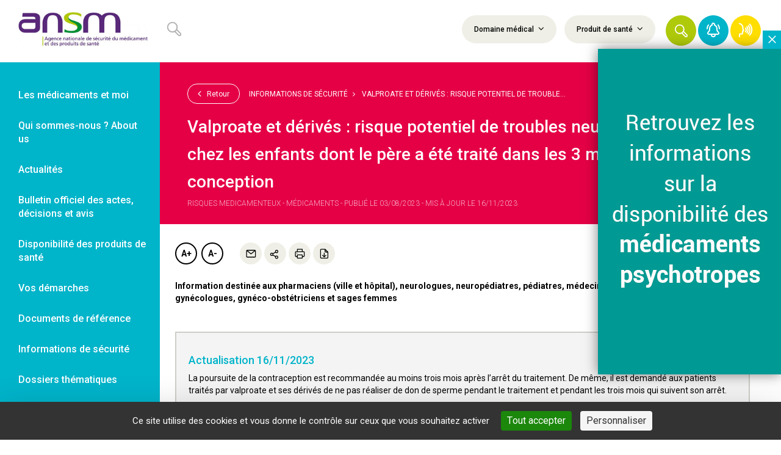

--- FILE ---
content_type: text/html; charset=UTF-8
request_url: https://ansm.sante.fr/informations-de-securite/valproate-et-derives-risque-potentiel-de-troubles-neurodeveloppementaux-chez-les-enfants-dont-le-pere-a-ete-traite-dans-les-3-mois-qui-precedent-la-conception
body_size: 18116
content:
<!DOCTYPE html>
<html lang="fr">
    <head>
        <meta charset="UTF-8">
        <meta name="viewport" content="width=device-width, initial-scale=1">
        <meta property="og:site_name" content="ANSM">
        <meta property="og:type" content="website">
        <meta name="theme-color" content="#FFFFFF">
        <meta name="application-name" content="ANSM">
        <meta name="mobile-web-app-capable" content="yes">
        <meta name="apple-mobile-web-app-capable" content="yes">
        <meta name="apple-mobile-web-app-title" content="ANSM">

        <link rel="apple-touch-icon" sizes="57x57" href="/img/logo/57x57.png">
        <link rel="apple-touch-icon" sizes="60x60" href="/img/logo/60x60.png">
        <link rel="apple-touch-icon" sizes="72x72" href="/img/logo/72x72.png">
        <link rel="apple-touch-icon" sizes="76x76" href="/img/logo/76x76.png">
        <link rel="apple-touch-icon" sizes="114x114" href="/img/logo/114x114.png">
        <link rel="apple-touch-icon" sizes="120x120" href="/img/logo/120x120.png">
        <link rel="apple-touch-icon" sizes="144x144" href="/img/logo/144x144.png">
        <link rel="apple-touch-icon" sizes="152x152" href="/img/logo/152x152.png">
        <link rel="apple-touch-icon" sizes="180x180" href="/img/logo/180x180.png">

        
    
    <title>Information de sécurité - Valproate et dérivés : risque potenti - ANSM</title>
<meta name="description" content="Valproate et dérivés : risque potentiel de troubles neurodéveloppementaux chez les enfants dont le père a été traité dans les 3 mois qui précèdent la conception sur le site de l&#039;Agence nationale de sécurité du médicamentet des produits de santé">
<meta name="og:title" content="Information de sécurité - Valproate et dérivés : risque potenti - ANSM" />
<meta name="og:type" content="article" />
<meta name="og:url" content="https://ansm.sante.fr/informations-de-securite/valproate-et-derives-risque-potentiel-de-troubles-neurodeveloppementaux-chez-les-enfants-dont-le-pere-a-ete-traite-dans-les-3-mois-qui-precedent-la-conception" />

                                <link rel="manifest" crossorigin="use-credentials" href="https://ansm.sante.fr/manifest.json">
            <link rel="stylesheet" type="text/css" href="/dist/libraries.58c26cdb.css">

            <link rel="stylesheet" type="text/css" href="/dist/app.9957f247.css">
            <link rel="stylesheet" type="text/css" href="/libraries/owlcarousel/dist/assets/owl.carousel.min.css">

                            <script type="text/javascript" src="/dist/tarteaucitron/tarteaucitron.min.js"></script>
<script type="text/javascript">
    // Configuration service Dailymotion de tarteaucitron
    const dailymotionKey = "dailymotionCustom";
    tarteaucitron.services.dailymotionCustom = {
        key: dailymotionKey,
        type: "video",
        name: "Dailymotion",
        uri: "https://www.dailymotion.com/legal/privacy",
        needConsent: true,
        cookies: ["ts", "dmvk", "hist", "v1st", "s_vi"],
        js: function () {
            "use strict";
            tarteaucitron.fallback(["dailymotion_player"], function (x) {
                let frame_title =
                        tarteaucitron.getElemAttr(x, "title") || "Dailymotion iframe",
                    video_id = tarteaucitron.getElemAttr(x, "videoID"),
                    video_width = tarteaucitron.getElemAttr(x, "width"),
                    video_height = tarteaucitron.getElemAttr(x, "height"),
                    styleAttr = "",
                    video_frame,
                    allowfullscreen = tarteaucitron.getElemAttr(x, "allowfullscreen"),
                    params =
                        "&autoplay=false&mute=false&queue-enable=false&queue-autoplay-enable=false";

                if (video_id === "") {
                    return "";
                }
                if (video_width !== "") {
                    styleAttr += "width:" + tarteaucitron.getStyleSize(video_width) + ";";
                }
                if (video_height !== undefined) {
                    styleAttr += "height:" + tarteaucitron.getStyleSize(video_height) + ";";
                }

                video_frame = `
                <iframe title="${frame_title}" src="//geo.dailymotion.com/player.html?video=${video_id}${params}"
                style="${styleAttr}" ${allowfullscreen === "0" ? "" : " webkitallowfullscreen mozallowfullscreen allowfullscreen"}>
                </iframe>
                `;
                return video_frame;
            });
        },
        fallback: function () {
            "use strict";
            tarteaucitron.fallback(["dailymotion_player"], function (elem) {
                elem.style.width = tarteaucitron.getStyleSize(
                    tarteaucitron.getElemAttr(elem, "width"),
                );
                elem.style.height = tarteaucitron.getStyleSize(
                    tarteaucitron.getElemAttr(elem, "height"),
                );
                return tarteaucitron.engage(dailymotionKey);
            });
        },
    };

            tarteaucitron.user.matomoId = 69;
        tarteaucitron.user.matomoHost = '//stats.integra.fr/';
    
    tarteaucitron.job = tarteaucitron.job || [];
    tarteaucitron.job.push('matomohightrack');
    tarteaucitron.job.push('linkedin');
    tarteaucitron.job.push('facebook');
    tarteaucitron.job.push('twitter');
    tarteaucitron.job.push('youtube');
    tarteaucitron.job.push('dailymotionCustom');
    tarteaucitron.job.push('vimeo');
    tarteaucitron.init({
        "hashtag": "#tarteaucitron",
        "highPrivacy": true,
        "orientation": "bottom",
        "adblocker": false,
        "showAlertSmall": false,
        "DenyAllCta": false,
        "cookieslist": true,
        "removeCredit": true,
        "moreInfoLink": true,
        "readmoreLink": "/page/mentions-legales#cookies",
        "showIcon": false,
        "useExternalCss": true,
    });
</script>
            </head>
    <body class="procedure-reference-document">

                                                    <header id="header">
    <nav class="nav navbar-default main-nav" role="navigation">
        <div class="navbar-header">
            <a class="navbar-brand" href="/" title="Retour à l'accueil" role="link">
                <img class="visible-md visible-lg" src="/img/logo-ansm.jpg" alt="ANSM">
                <img class="logo-m hidden-md hidden-lg" src="/img/logo-m.png" alt="ANSM">
            </a>
            
<form name="global_search" method="get" action="/resultats-de-recherche" id="header_filter_result">
<div class="header-container container">
    <div class="h-wrapper">
                    <div class="row">
                <div class="col-md-4">
                    <div class="h-search-form visible-md visible-lg">
                                                    <div class="form-group">
                                <svg xmlns="http://www.w3.org/2000/svg" width="13" height="13" viewBox="0 0 13 13">
    <path fill="#B3B2B2" fill-rule="evenodd" d="M9.3 6.907a4.83 4.83 0 0 0 .45-2.032A4.875 4.875 0 1 0 4.875 9.75a4.83 4.83 0 0 0 2.032-.45l3.208 3.205a1.69 1.69 0 1 0 2.39-2.39L9.299 6.907zM1.06 4.842a3.78 3.78 0 1 1 7.561 0 3.78 3.78 0 0 1-7.56 0zm10.263 7.097a.618.618 0 0 1-.437-.18l-3.06-3.062c.325-.253.617-.545.87-.87l3.062 3.06a.616.616 0 0 1-.435 1.052z"/>
</svg>

                                <div class="form-group">
                        <input type="text" id="global_search_text" name="global_search[text]" class="form-control form-control" placeholder="" />
    </div>
                                <span id="length-error" class="error" style="display: none">Vous devez saisir un minimum de 3 caractères</span>
                            </div>
                                            </div>
                </div>
                <div class="hc-actions col-md-8">
                    <div class="h-filters visible-md-inline-block visible-lg-inline-block">
                        <div class="dropdown-select">
                            <a class="btn h-f-btn" data-toggle="collapse" data-target="#h-filters1" aria-controls="h-filters1" href="#h-filters1" title="Domaine médical">
                                Domaine médical
                                <i class="fa fa-angle-down" aria-hidden="true"><!----></i>
                            </a>
                        </div>
                        <div class="dropdown-select">
                            <a class="btn h-f-btn" data-toggle="collapse" data-target="#h-filters2" aria-controls="h-filters2" href="#h-filters2" title="Produit de santé">
                                Produit de santé
                                <i class="fa fa-angle-down" aria-hidden="true"><!----></i>
                            </a>
                        </div>
                    </div>
                    <div class="h-actions">
                        <button type="button" id="btn-header-search" class="btn h-f-btn hab-search extend hab-search-m" title="Rechercher" role="button">
                        </button>
                        <button type="button" id="btn-header-icon" class="h-a-btn hab-search hab-search-m" title="Rechercher" role="button">
                            <svg xmlns="http://www.w3.org/2000/svg" width="21" height="21" viewBox="0 0 21 21">
    <path fill="#FFF" fill-rule="evenodd" d="M15.022 11.157a7.801 7.801 0 0 0 .729-3.282 7.875 7.875 0 1 0-7.876 7.876 7.801 7.801 0 0 0 3.282-.729l5.182 5.178a2.73 2.73 0 1 0 3.861-3.86l-5.178-5.183zM1.714 7.82a6.107 6.107 0 1 1 12.215 0 6.107 6.107 0 0 1-12.215 0zm16.578 11.465a.998.998 0 0 1-.705-.29l-4.944-4.947a7.96 7.96 0 0 0 1.406-1.406l4.946 4.944a.996.996 0 0 1-.703 1.699z"/>
</svg>

                        </button>
                        <a href="#" data-toggle="modal" data-target="#search-modal" class="h-a-btn hab-search hab-search-s hidden-md hidden-lg" title="Rechercher" role="button">
                            <svg xmlns="http://www.w3.org/2000/svg" width="21" height="21" viewBox="0 0 21 21">
    <path fill="#FFF" fill-rule="evenodd" d="M15.022 11.157a7.801 7.801 0 0 0 .729-3.282 7.875 7.875 0 1 0-7.876 7.876 7.801 7.801 0 0 0 3.282-.729l5.182 5.178a2.73 2.73 0 1 0 3.861-3.86l-5.178-5.183zM1.714 7.82a6.107 6.107 0 1 1 12.215 0 6.107 6.107 0 0 1-12.215 0zm16.578 11.465a.998.998 0 0 1-.705-.29l-4.944-4.947a7.96 7.96 0 0 0 1.406-1.406l4.946 4.944a.996.996 0 0 1-.703 1.699z"/>
</svg>

                        </a>
                        <a href="#" class="h-a-btn hab-close hidden-md hidden-lg" title="Fermer le menu" role="button">
                            <svg xmlns="http://www.w3.org/2000/svg" width="15" height="15" viewBox="0 0 15 15">
    <path fill="#B3B2B2" fill-rule="evenodd" d="M2.75 1.734L7.5 6.485l4.75-4.75a.781.781 0 1 1 1.106 1.104L8.606 7.59l4.75 4.75a.781.781 0 0 1-1.105 1.106L7.5 8.695l-4.752 4.75a.781.781 0 1 1-1.105-1.104L6.395 7.59l-4.75-4.751a.781.781 0 0 1 1.104-1.105z"/>
</svg>

                        </a>
                        <a href="#" class="h-a-btn hab-close extend hidden-xs hidden-sm" title="Fermer le menu" role="button">
                            <svg xmlns="http://www.w3.org/2000/svg" width="15" height="15" viewBox="0 0 15 15">
    <path fill="#B3B2B2" fill-rule="evenodd" d="M2.75 1.734L7.5 6.485l4.75-4.75a.781.781 0 1 1 1.106 1.104L8.606 7.59l4.75 4.75a.781.781 0 0 1-1.105 1.106L7.5 8.695l-4.752 4.75a.781.781 0 1 1-1.105-1.104L6.395 7.59l-4.75-4.751a.781.781 0 0 1 1.104-1.105z"/>
</svg>

                        </a>
                        <a href="/newsletter/" class="h-a-btn hab-notification bc-cyan" title="Veille et newsletter" role="link">
                            <svg xmlns="http://www.w3.org/2000/svg" width="24" height="24" viewBox="0 0 24 24">
    <path fill="#FFF" fill-rule="evenodd" d="M10.063.71A3 3 0 0 1 12.5.041 3.082 3.082 0 0 1 15 3.099v.25c2.385 1.198 4 3.835 4 6.653v1.552a3 3 0 0 0 .695 1.92l1.668 2c.702.82.855 1.97.4 2.944a2.75 2.75 0 0 1-2.513 1.584H16a4 4 0 1 1-8 0H4.768a2.765 2.765 0 0 1-2.123-4.528l1.66-2A3 3 0 0 0 5 11.554v-1.552c0-2.808 1.645-5.5 4-6.66v-.34A3 3 0 0 1 10.063.709zM14 20.001h-4a2 2 0 1 0 4 0zm-2-18a1 1 0 0 0-1 1v1a1 1 0 0 1-.665.942C8.433 5.617 7 7.792 7 10.002v1.552a5 5 0 0 1-1.16 3.198l-1.66 2a.765.765 0 0 0 .588 1.25H19.25a.75.75 0 0 0 .68-.438.75.75 0 0 0-.105-.812l-1.667-2A5.02 5.02 0 0 1 17 11.554v-1.552c0-2.25-1.377-4.33-3.347-5.063A1 1 0 0 1 13 4.002v-.893a1.085 1.085 0 0 0-.825-1.092A1.032 1.032 0 0 0 12 2.002zM3.951 3.005l.118.001a1 1 0 0 1 .769 1.553l-.338.5A8.895 8.895 0 0 0 3 10.002a1 1 0 1 1-2 0 10.86 10.86 0 0 1 1.838-6.053l.335-.5a1 1 0 0 1 .896-.443zm15.494.17a1 1 0 0 1 1.388.277l.335.5A10.86 10.86 0 0 1 23 10.002a1 1 0 0 1-2 0c0-1.758-.52-3.477-1.495-4.94l-.337-.5a1 1 0 0 1 .277-1.388z"/>
</svg>

                        </a>
                                                    <a href="https://ansm.sante.fr/documents/reference/declarer-un-effet-indesirable" class="h-a-btn hab-notification bc-yellow-dark" title="Déclarer un effet indésirable" role="link">
                                <svg width="24" height="24" version="1.1" viewBox="0 0 6.35 6.35" xmlns="http://www.w3.org/2000/svg">
 <metadata>
  <rdf:RDF>
   <cc:Work rdf:about="">
    <dc:format>image/svg+xml</dc:format>
    <dc:type rdf:resource="http://purl.org/dc/dcmitype/StillImage"/>
    <dc:title/>
   </cc:Work>
  </rdf:RDF>
 </metadata>
 <g transform="translate(-.12793 .086974)" fill="none" stroke="#fff" stroke-linecap="round" stroke-linejoin="round" stroke-width=".53179">
  <path d="m0.60164 0.33696s1.7843 0.35808 1.4917 2.1139c-0.14784-0.028124 0.8926 1.1277-0.11818 1.064 0 0 0.29261 0.2983 0 0.59107-0.29261 0.29261 0.56817 0.87692-0.82743 0.7091-0.17197-0.016598-0.69204-0.27786-0.4486 1.1821m4.3594-0.67344c0.58554-0.60597 0.94577-1.4311 0.94577-2.3401 0-0.90889-0.36054-1.7331-0.94577-2.3392"/>
  <path d="m4.4802 4.7765c0.43907-0.4546 0.70925-1.0733 0.70925-1.7552 0-0.68174-0.27048-1.2999-0.70925-1.7543m-0.61473 3.0737c0.28539-0.33841 0.46105-0.79916 0.46105-1.3066s-0.17581-0.96759-0.46105-1.306"/>
  <path d="m3.24 3.8796c0.19026-0.19902 0.30737-0.46996 0.30737-0.76857 0-0.29845-0.11726-0.56924-0.30737-0.76826"/>
 </g>
</svg>

                            </a>
                                            </div>
                    <button type="button" class="navbar-toggle">
                        <span class="sr-only">Ouvrir le menu</span>
                        <span class="icon-bar top-bar" aria-hidden="true"><!----></span>
                        <span class="icon-bar middle-bar" aria-hidden="true"><!----></span>
                        <span class="icon-bar bottom-bar" aria-hidden="true"><!----></span>
                    </button>
                </div>
            </div>
            </div>
</div>
<div class="header-filters-area classic-filters-row">
    <div class="main-container container">
        <div id="h-filters1" class="ckbox-green collapse">
            <div class="row pt-25 pl-20">
    <div class="form-group">
                                            <div class="row">
                        <div class="col-md-4">
                <div class="form-group ptf-item">
                                                                    <div class="ckbox">
                            <label><input type="checkbox" id="global_search_medicalDomains_26" name="global_search[medicalDomains][]" name="global_search[medicalDomains][]" id="global_search_medicalDomains_26"   value="26"><span>Addictologie</span>
                            </label>
                        </div>
                                    </div>
            </div>
                                            <div class="col-md-4">
                <div class="form-group ptf-item">
                                                                    <div class="ckbox">
                            <label><input type="checkbox" id="global_search_medicalDomains_7" name="global_search[medicalDomains][]" name="global_search[medicalDomains][]" id="global_search_medicalDomains_7"   value="7"><span>Allergologie</span>
                            </label>
                        </div>
                                    </div>
            </div>
                                            <div class="col-md-4">
                <div class="form-group ptf-item">
                                                                    <div class="ckbox">
                            <label><input type="checkbox" id="global_search_medicalDomains_8" name="global_search[medicalDomains][]" name="global_search[medicalDomains][]" id="global_search_medicalDomains_8"   value="8"><span>Anesthésie/Réanimation/Soins intensifs</span>
                            </label>
                        </div>
                                    </div>
            </div>
                            </div>
                                                <div class="row">
                        <div class="col-md-4">
                <div class="form-group ptf-item">
                                                                    <div class="ckbox">
                            <label><input type="checkbox" id="global_search_medicalDomains_37" name="global_search[medicalDomains][]" name="global_search[medicalDomains][]" id="global_search_medicalDomains_37"   value="37"><span>Angiologie</span>
                            </label>
                        </div>
                                    </div>
            </div>
                                            <div class="col-md-4">
                <div class="form-group ptf-item">
                                                                    <div class="ckbox">
                            <label><input type="checkbox" id="global_search_medicalDomains_35" name="global_search[medicalDomains][]" name="global_search[medicalDomains][]" id="global_search_medicalDomains_35"   value="35"><span>Biologie médicale</span>
                            </label>
                        </div>
                                    </div>
            </div>
                                            <div class="col-md-4">
                <div class="form-group ptf-item">
                                                                    <div class="ckbox">
                            <label><input type="checkbox" id="global_search_medicalDomains_36" name="global_search[medicalDomains][]" name="global_search[medicalDomains][]" id="global_search_medicalDomains_36"   value="36"><span>Cardiologie</span>
                            </label>
                        </div>
                                    </div>
            </div>
                            </div>
                                                <div class="row">
                        <div class="col-md-4">
                <div class="form-group ptf-item">
                                                                    <div class="ckbox">
                            <label><input type="checkbox" id="global_search_medicalDomains_32" name="global_search[medicalDomains][]" name="global_search[medicalDomains][]" id="global_search_medicalDomains_32"   value="32"><span>Chirurgie</span>
                            </label>
                        </div>
                                    </div>
            </div>
                                            <div class="col-md-4">
                <div class="form-group ptf-item">
                                                                    <div class="ckbox">
                            <label><input type="checkbox" id="global_search_medicalDomains_10" name="global_search[medicalDomains][]" name="global_search[medicalDomains][]" id="global_search_medicalDomains_10"   value="10"><span>Dermatologie</span>
                            </label>
                        </div>
                                    </div>
            </div>
                                            <div class="col-md-4">
                <div class="form-group ptf-item">
                                                                    <div class="ckbox">
                            <label><input type="checkbox" id="global_search_medicalDomains_11" name="global_search[medicalDomains][]" name="global_search[medicalDomains][]" id="global_search_medicalDomains_11"   value="11"><span>Endocrinologie</span>
                            </label>
                        </div>
                                    </div>
            </div>
                            </div>
                                                <div class="row">
                        <div class="col-md-4">
                <div class="form-group ptf-item">
                                                                    <div class="ckbox">
                            <label><input type="checkbox" id="global_search_medicalDomains_13" name="global_search[medicalDomains][]" name="global_search[medicalDomains][]" id="global_search_medicalDomains_13"   value="13"><span>Gynécologie</span>
                            </label>
                        </div>
                                    </div>
            </div>
                                            <div class="col-md-4">
                <div class="form-group ptf-item">
                                                                    <div class="ckbox">
                            <label><input type="checkbox" id="global_search_medicalDomains_12" name="global_search[medicalDomains][]" name="global_search[medicalDomains][]" id="global_search_medicalDomains_12"   value="12"><span>Hématologie</span>
                            </label>
                        </div>
                                    </div>
            </div>
                                            <div class="col-md-4">
                <div class="form-group ptf-item">
                                                                    <div class="ckbox">
                            <label><input type="checkbox" id="global_search_medicalDomains_14" name="global_search[medicalDomains][]" name="global_search[medicalDomains][]" id="global_search_medicalDomains_14"   value="14"><span>Hépato-gastroentérologie</span>
                            </label>
                        </div>
                                    </div>
            </div>
                            </div>
                                                <div class="row">
                        <div class="col-md-4">
                <div class="form-group ptf-item">
                                                                    <div class="ckbox">
                            <label><input type="checkbox" id="global_search_medicalDomains_30" name="global_search[medicalDomains][]" name="global_search[medicalDomains][]" id="global_search_medicalDomains_30"   value="30"><span>Imagerie/Radiologie</span>
                            </label>
                        </div>
                                    </div>
            </div>
                                            <div class="col-md-4">
                <div class="form-group ptf-item">
                                                                    <div class="ckbox">
                            <label><input type="checkbox" id="global_search_medicalDomains_29" name="global_search[medicalDomains][]" name="global_search[medicalDomains][]" id="global_search_medicalDomains_29"   value="29"><span>Immunologie</span>
                            </label>
                        </div>
                                    </div>
            </div>
                                            <div class="col-md-4">
                <div class="form-group ptf-item">
                                                                    <div class="ckbox">
                            <label><input type="checkbox" id="global_search_medicalDomains_27" name="global_search[medicalDomains][]" name="global_search[medicalDomains][]" id="global_search_medicalDomains_27"   value="27"><span>Infectiologie</span>
                            </label>
                        </div>
                                    </div>
            </div>
                            </div>
                                                <div class="row">
                        <div class="col-md-4">
                <div class="form-group ptf-item">
                                                                    <div class="ckbox">
                            <label><input type="checkbox" id="global_search_medicalDomains_41" name="global_search[medicalDomains][]" name="global_search[medicalDomains][]" id="global_search_medicalDomains_41"   value="41"><span>Logiciel d&#039;aide à la prescription</span>
                            </label>
                        </div>
                                    </div>
            </div>
                                            <div class="col-md-4">
                <div class="form-group ptf-item">
                                                                    <div class="ckbox">
                            <label><input type="checkbox" id="global_search_medicalDomains_34" name="global_search[medicalDomains][]" name="global_search[medicalDomains][]" id="global_search_medicalDomains_34"   value="34"><span>Médecine esthétique</span>
                            </label>
                        </div>
                                    </div>
            </div>
                                            <div class="col-md-4">
                <div class="form-group ptf-item">
                                                                    <div class="ckbox">
                            <label><input type="checkbox" id="global_search_medicalDomains_42" name="global_search[medicalDomains][]" name="global_search[medicalDomains][]" id="global_search_medicalDomains_42"   value="42"><span>Médecine nucléaire</span>
                            </label>
                        </div>
                                    </div>
            </div>
                            </div>
                                                <div class="row">
                        <div class="col-md-4">
                <div class="form-group ptf-item">
                                                                    <div class="ckbox">
                            <label><input type="checkbox" id="global_search_medicalDomains_39" name="global_search[medicalDomains][]" name="global_search[medicalDomains][]" id="global_search_medicalDomains_39"   value="39"><span>Néonatologie</span>
                            </label>
                        </div>
                                    </div>
            </div>
                                            <div class="col-md-4">
                <div class="form-group ptf-item">
                                                                    <div class="ckbox">
                            <label><input type="checkbox" id="global_search_medicalDomains_15" name="global_search[medicalDomains][]" name="global_search[medicalDomains][]" id="global_search_medicalDomains_15"   value="15"><span>Néphrologie</span>
                            </label>
                        </div>
                                    </div>
            </div>
                                            <div class="col-md-4">
                <div class="form-group ptf-item">
                                                                    <div class="ckbox">
                            <label><input type="checkbox" id="global_search_medicalDomains_28" name="global_search[medicalDomains][]" name="global_search[medicalDomains][]" id="global_search_medicalDomains_28"   value="28"><span>Neurologie</span>
                            </label>
                        </div>
                                    </div>
            </div>
                            </div>
                                                <div class="row">
                        <div class="col-md-4">
                <div class="form-group ptf-item">
                                                                    <div class="ckbox">
                            <label><input type="checkbox" id="global_search_medicalDomains_16" name="global_search[medicalDomains][]" name="global_search[medicalDomains][]" id="global_search_medicalDomains_16"   value="16"><span>Oncologie/Radiothérapie</span>
                            </label>
                        </div>
                                    </div>
            </div>
                                            <div class="col-md-4">
                <div class="form-group ptf-item">
                                                                    <div class="ckbox">
                            <label><input type="checkbox" id="global_search_medicalDomains_17" name="global_search[medicalDomains][]" name="global_search[medicalDomains][]" id="global_search_medicalDomains_17"   value="17"><span>Ophtalmologie</span>
                            </label>
                        </div>
                                    </div>
            </div>
                                            <div class="col-md-4">
                <div class="form-group ptf-item">
                                                                    <div class="ckbox">
                            <label><input type="checkbox" id="global_search_medicalDomains_18" name="global_search[medicalDomains][]" name="global_search[medicalDomains][]" id="global_search_medicalDomains_18"   value="18"><span>ORL</span>
                            </label>
                        </div>
                                    </div>
            </div>
                            </div>
                                                <div class="row">
                        <div class="col-md-4">
                <div class="form-group ptf-item">
                                                                    <div class="ckbox">
                            <label><input type="checkbox" id="global_search_medicalDomains_31" name="global_search[medicalDomains][]" name="global_search[medicalDomains][]" id="global_search_medicalDomains_31"   value="31"><span>Orthopédie</span>
                            </label>
                        </div>
                                    </div>
            </div>
                                            <div class="col-md-4">
                <div class="form-group ptf-item">
                                                                    <div class="ckbox">
                            <label><input type="checkbox" id="global_search_medicalDomains_25" name="global_search[medicalDomains][]" name="global_search[medicalDomains][]" id="global_search_medicalDomains_25"   value="25"><span>Pédiatrie</span>
                            </label>
                        </div>
                                    </div>
            </div>
                                            <div class="col-md-4">
                <div class="form-group ptf-item">
                                                                    <div class="ckbox">
                            <label><input type="checkbox" id="global_search_medicalDomains_43" name="global_search[medicalDomains][]" name="global_search[medicalDomains][]" id="global_search_medicalDomains_43"   value="43"><span>Perfusion</span>
                            </label>
                        </div>
                                    </div>
            </div>
                            </div>
                                                <div class="row">
                        <div class="col-md-4">
                <div class="form-group ptf-item">
                                                                    <div class="ckbox">
                            <label><input type="checkbox" id="global_search_medicalDomains_19" name="global_search[medicalDomains][]" name="global_search[medicalDomains][]" id="global_search_medicalDomains_19"   value="19"><span>Pneumologie</span>
                            </label>
                        </div>
                                    </div>
            </div>
                                            <div class="col-md-4">
                <div class="form-group ptf-item">
                                                                    <div class="ckbox">
                            <label><input type="checkbox" id="global_search_medicalDomains_20" name="global_search[medicalDomains][]" name="global_search[medicalDomains][]" id="global_search_medicalDomains_20"   value="20"><span>Psychiatrie</span>
                            </label>
                        </div>
                                    </div>
            </div>
                                            <div class="col-md-4">
                <div class="form-group ptf-item">
                                                                    <div class="ckbox">
                            <label><input type="checkbox" id="global_search_medicalDomains_21" name="global_search[medicalDomains][]" name="global_search[medicalDomains][]" id="global_search_medicalDomains_21"   value="21"><span>Rhumatologie</span>
                            </label>
                        </div>
                                    </div>
            </div>
                            </div>
                                                <div class="row">
                        <div class="col-md-4">
                <div class="form-group ptf-item">
                                                                    <div class="ckbox">
                            <label><input type="checkbox" id="global_search_medicalDomains_22" name="global_search[medicalDomains][]" name="global_search[medicalDomains][]" id="global_search_medicalDomains_22"   value="22"><span>Soins dentaires / Chirurgie dentaire</span>
                            </label>
                        </div>
                                    </div>
            </div>
                                            <div class="col-md-4">
                <div class="form-group ptf-item">
                                                                    <div class="ckbox">
                            <label><input type="checkbox" id="global_search_medicalDomains_23" name="global_search[medicalDomains][]" name="global_search[medicalDomains][]" id="global_search_medicalDomains_23"   value="23"><span>Traitement de la douleur</span>
                            </label>
                        </div>
                                    </div>
            </div>
                                            <div class="col-md-4">
                <div class="form-group ptf-item">
                                                                    <div class="ckbox">
                            <label><input type="checkbox" id="global_search_medicalDomains_24" name="global_search[medicalDomains][]" name="global_search[medicalDomains][]" id="global_search_medicalDomains_24"   value="24"><span>Urologie</span>
                            </label>
                        </div>
                                    </div>
            </div>
                            </div>
                                                <div class="row">
                        <div class="col-md-4">
                <div class="form-group ptf-item">
                                                                    <div class="ckbox">
                            <label><input type="checkbox" id="global_search_medicalDomains_38" name="global_search[medicalDomains][]" name="global_search[medicalDomains][]" id="global_search_medicalDomains_38"   value="38"><span>Virologie</span>
                            </label>
                        </div>
                                    </div>
            </div>
                            </div>
                        
    </div>
</div>
        </div>
        <div id="h-filters2" class="ckbox-green collapse">
            <div class="row pt-25 pl-20">
    <div class="form-group">
                                            <div class="row">
                        <div class="col-md-4">
                <div class="form-group ptf-item">
                                                                    <div class="ckbox">
                            <label><input type="checkbox" id="global_search_healthProducts_20" name="global_search[healthProducts][]" name="global_search[healthProducts][]" id="global_search_healthProducts_20"   value="20"><span>Médicaments</span>
                            </label>
                        </div>
                                    </div>
            </div>
                                            <div class="col-md-4">
                <div class="form-group ptf-item">
                                                                    <div class="ckbox">
                            <label><input type="checkbox" id="global_search_healthProducts_19" name="global_search[healthProducts][]" name="global_search[healthProducts][]" id="global_search_healthProducts_19"   value="19"><span>Dispositifs médicaux</span>
                            </label>
                        </div>
                                    </div>
            </div>
                                            <div class="col-md-4">
                <div class="form-group ptf-item">
                                                                    <div class="ckbox">
                            <label><input type="checkbox" id="global_search_healthProducts_26" name="global_search[healthProducts][]" name="global_search[healthProducts][]" id="global_search_healthProducts_26"   value="26"><span>Dispositifs médicaux de diagnostic in vitro</span>
                            </label>
                        </div>
                                    </div>
            </div>
                            </div>
                                                <div class="row">
                        <div class="col-md-4">
                <div class="form-group ptf-item">
                                                                    <div class="ckbox">
                            <label><input type="checkbox" id="global_search_healthProducts_21" name="global_search[healthProducts][]" name="global_search[healthProducts][]" id="global_search_healthProducts_21"   value="21"><span>Produits biologiques</span>
                            </label>
                        </div>
                                    </div>
            </div>
                                            <div class="col-md-4">
                <div class="form-group ptf-item">
                                                                    <div class="ckbox">
                            <label><input type="checkbox" id="global_search_healthProducts_22" name="global_search[healthProducts][]" name="global_search[healthProducts][]" id="global_search_healthProducts_22"   value="22"><span>Vaccins</span>
                            </label>
                        </div>
                                    </div>
            </div>
                                            <div class="col-md-4">
                <div class="form-group ptf-item">
                                                                    <div class="ckbox">
                            <label><input type="checkbox" id="global_search_healthProducts_25" name="global_search[healthProducts][]" name="global_search[healthProducts][]" id="global_search_healthProducts_25"   value="25"><span>Stupéfiants &amp; psychotropes</span>
                            </label>
                        </div>
                                    </div>
            </div>
                            </div>
                                                <div class="row">
                        <div class="col-md-4">
                <div class="form-group ptf-item">
                                                                    <div class="ckbox">
                            <label><input type="checkbox" id="global_search_healthProducts_18" name="global_search[healthProducts][]" name="global_search[healthProducts][]" id="global_search_healthProducts_18"   value="18"><span>Cosmétiques</span>
                            </label>
                        </div>
                                    </div>
            </div>
                                            <div class="col-md-4">
                <div class="form-group ptf-item">
                                                                    <div class="ckbox">
                            <label><input type="checkbox" id="global_search_healthProducts_23" name="global_search[healthProducts][]" name="global_search[healthProducts][]" id="global_search_healthProducts_23"   value="23"><span>Autres</span>
                            </label>
                        </div>
                                    </div>
            </div>
                            </div>
                        
    </div>
</div>
        </div>
    </div>
</div>
                <input type="hidden" id="global_search_safetyNewsSearch" name="global_search[safetyNewsSearch]" placeholder="" value="1" /></form>
<div class="modal mobile-panel fade" id="search-modal">
    <div class="modal-dialog">
        <div class="modal-content">
                    <div class="search-form-mobile-panel">
            <form action="/resultats-de-recherche">
                <div class="form-group">
                    <div class="form-group">
                        <svg xmlns="http://www.w3.org/2000/svg" width="13" height="13" viewBox="0 0 13 13">
    <path fill="#B3B2B2" fill-rule="evenodd" d="M9.3 6.907a4.83 4.83 0 0 0 .45-2.032A4.875 4.875 0 1 0 4.875 9.75a4.83 4.83 0 0 0 2.032-.45l3.208 3.205a1.69 1.69 0 1 0 2.39-2.39L9.299 6.907zM1.06 4.842a3.78 3.78 0 1 1 7.561 0 3.78 3.78 0 0 1-7.56 0zm10.263 7.097a.618.618 0 0 1-.437-.18l-3.06-3.062c.325-.253.617-.545.87-.87l3.062 3.06a.616.616 0 0 1-.435 1.052z"/>
</svg>

                        <input type="text" class="form-control" name="filter[text]" placeholder="Recherche"
                               value="">
                    </div>
                </div>

                <button class="btn pt-filter-btn ptf-btn-slider-svg pt-green" aria-expanded="true" type="submit">
                    Valider
                </button>
            </form>
        </div>
            </div>
    </div>
</div>

        </div>
    </nav>
</header>


                            
            <div class="aside-menu" role="navigation">

                                                    
                                                <div                      class="first am-menu-item">                                                <a id="link-am-104" href="https://ansm.sante.fr/page/les-medicaments-et-moi"             title="Les médicaments et moi"         role="link"         target="_self"         class="purple-sub">Les médicaments et moi</a>
                            
        </div>
    
                
                                                                                <div                      class="am-menu-item has-sub-menu">                                <style>
            #link-am-1:after {
                border-right-color: #5e2a7e !important;
            }
        </style>
                <a id="link-am-1" href="#am-1"             title="Qui sommes-nous ? About us"         role="link"         target="_self"         class="purple-sub">Qui sommes-nous ? About us</a>
                                                
        </div>
    
                
                                                <div                      class="am-menu-item">                                                <a id="link-am-2" href="https://ansm.sante.fr/actualites/a-la-une"             title="Actualités"         role="link"         target="_self"         class="purple-sub">Actualités</a>
                            
        </div>
    
                
                                                                                <div                      class="am-menu-item has-sub-menu">                                    <a id="link-am-62" href="#am-62"             title="Bulletin officiel des actes, décisions et avis"         role="link"         target="_self"         class="purple-sub">Bulletin officiel des actes, décisions et avis</a>
                                                
        </div>
    
                
                                                                                <div                      class="am-menu-item has-sub-menu">                                <style>
            #link-am-5:after {
                border-right-color: #a03189 !important;
            }
        </style>
                <a id="link-am-5" href="#am-5"             title="Disponibilité des produits de santé"         role="link"         target="_self"         class="purple-sub">Disponibilité des produits de santé</a>
                                                
        </div>
    
                
                                                                                <div                      class="am-menu-item has-sub-menu">                                <style>
            #link-am-3:after {
                border-right-color: #1275bb !important;
            }
        </style>
                <a id="link-am-3" href="#am-3"             title="Vos démarches"         role="link"         target="_self"         class="purple-sub">Vos démarches</a>
                                                
        </div>
    
                
                                                <div                      class="am-menu-item">                                                <a id="link-am-52" href="https://ansm.sante.fr/documents/reference/"             title="Documents de référence"         role="link"         target="_self"         class="purple-sub">Documents de référence</a>
                            
        </div>
    
                
                                                <div                      class="am-menu-item">                                                <a id="link-am-4" href="https://ansm.sante.fr/informations-de-securite"             title="Informations de sécurité"         role="link"         target="_self"         class="purple-sub">Informations de sécurité</a>
                            
        </div>
    
                
                                                <div                      class="am-menu-item">                                                <a id="link-am-6" href="https://ansm.sante.fr/dossiers-thematiques"             title="Dossiers thématiques"         role="link"         target="_self"         class="purple-sub">Dossiers thématiques</a>
                            
        </div>
    
                
                                                <div                      class="am-menu-item">                                                <a id="link-am-38" href="https://ansm.sante.fr/espace-presse"             title="Espace presse"         role="link"         target="_self"         class="purple-sub">Espace presse</a>
                            
        </div>
    
                
                                                <div                      class="last am-menu-item">                                                <a id="link-am-7" href="https://ansm.sante.fr/contact"             title="Contactez-nous"         role="link"         target="_self"         class="purple-sub">Contactez-nous</a>
                            
        </div>
    

            

    <a class="search-result-transform" href="/newsletter/" role="link">
        <span class="srt-left" aria-hidden="true">
            <svg xmlns="http://www.w3.org/2000/svg" width="24" height="24" viewBox="0 0 24 24">
    <path fill="#FFF" fill-rule="evenodd" d="M10.063.71A3 3 0 0 1 12.5.041 3.082 3.082 0 0 1 15 3.099v.25c2.385 1.198 4 3.835 4 6.653v1.552a3 3 0 0 0 .695 1.92l1.668 2c.702.82.855 1.97.4 2.944a2.75 2.75 0 0 1-2.513 1.584H16a4 4 0 1 1-8 0H4.768a2.765 2.765 0 0 1-2.123-4.528l1.66-2A3 3 0 0 0 5 11.554v-1.552c0-2.808 1.645-5.5 4-6.66v-.34A3 3 0 0 1 10.063.709zM14 20.001h-4a2 2 0 1 0 4 0zm-2-18a1 1 0 0 0-1 1v1a1 1 0 0 1-.665.942C8.433 5.617 7 7.792 7 10.002v1.552a5 5 0 0 1-1.16 3.198l-1.66 2a.765.765 0 0 0 .588 1.25H19.25a.75.75 0 0 0 .68-.438.75.75 0 0 0-.105-.812l-1.667-2A5.02 5.02 0 0 1 17 11.554v-1.552c0-2.25-1.377-4.33-3.347-5.063A1 1 0 0 1 13 4.002v-.893a1.085 1.085 0 0 0-.825-1.092A1.032 1.032 0 0 0 12 2.002zM3.951 3.005l.118.001a1 1 0 0 1 .769 1.553l-.338.5A8.895 8.895 0 0 0 3 10.002a1 1 0 1 1-2 0 10.86 10.86 0 0 1 1.838-6.053l.335-.5a1 1 0 0 1 .896-.443zm15.494.17a1 1 0 0 1 1.388.277l.335.5A10.86 10.86 0 0 1 23 10.002a1 1 0 0 1-2 0c0-1.758-.52-3.477-1.495-4.94l-.337-.5a1 1 0 0 1 .277-1.388z"/>
</svg>

        </span>
        <span class="srt-body">
            Veille personnalisée
        </span>
    </a>

    <div class="aside-menu-footer">
                            <a href="https://twitter.com/ansm" target="_blank" title="Suivre l'ANSM sur Twitter" role="link">
                <i class="fa fa-twitter" aria-hidden="true"><!----></i>
                <span class="sr-only">Suivre l'ANSM sur Twitter</span>
            </a>
                            <a href="https://www.youtube.com/channel/UCLwzdfn_TDPGx7pv7nbDryQ" target="_blank" title="Suivre l'ANSM sur Youtube" role="link">
                <i class="fa fa-youtube-play" aria-hidden="true"><!----></i>
                <span class="sr-only">Suivre l'ANSM sur Youtube</span>
            </a>
                            <a href="https://fr.linkedin.com/company/ansm" target="_blank" title="Suivre l'ANSM sur Linkedin" role="link">
                <i class="fa fa-linkedin" aria-hidden="true"><!----></i>
                <span class="sr-only">Suivre l'ANSM sur Linkedin</span>
            </a>
            </div>
</div>

                                                
                                                                        <div  id="am-104" class="first am-sub-menu purple-sub" >
                                                    
            </div>
            
                
                                                                        <div  id="am-1" class="am-sub-menu purple-sub" style="background-color: #5e2a7e">
                                                                                                <a class="amsm-back" href="#" title="Retour">&nbsp;</a>
                <div class="am-sub-menu-title">Qui sommes-nous ? About us</div>
                                
                                                                        <div  class="first am-sub-menu-item" >
                                            
                    
    <a href="https://ansm.sante.fr/qui-sommes-nous"  title="L&#039;ANSM en bref" role="link" target="_self">
        L&#039;ANSM en bref
            </a>
                                                    
            </div>
            
                
                                                                        <div  class="am-sub-menu-item" >
                                            
                    
    <a href="https://ansm.sante.fr/qui-sommes-nous/who-are-we/ansm-in-brief"  title="About us" role="link" target="_self">
        About us
            </a>
                                                    
            </div>
            
                
                                                                        <div  class="am-sub-menu-item" >
                                            
                    
    <a href="https://ansm.sante.fr/qui-sommes-nous/nos-engagements/une-agence-au-service-des-patients"  title="Nos engagements" role="link" target="_self">
        Nos engagements
            </a>
                                                    
            </div>
            
                
                                                                        <div  class="am-sub-menu-item" >
                                            
        
    <a href="#" class="has-sub-menu" target="_self" title="Nos missions" role="link" target="_self">
        Nos missions
                    <button class="am-sub-menu-toggle" href="#"><!----></button>
            </a>
                                                                                                <div class="am-sub-menu-collapse collapse">
                    <div class="am-sub-menu-item-collapse">
                                        
                                                        
                    
    <a href="https://ansm.sante.fr/qui-sommes-nous/nos-missions/faciliter-lacces-a-linnovation-therapeutique/p"  title="Faciliter l&#039;accès à l&#039;innovation thérapeutique" role="link" target="_self">
        Faciliter l&#039;accès à l&#039;innovation thérapeutique
            </a>

            
                
                                                        
                    
    <a href="https://ansm.sante.fr/qui-sommes-nous/nos-missions/assurer-la-securite-des-produits-de-sante/p"  title="Assurer la sécurité des produits de santé" role="link" target="_self">
        Assurer la sécurité des produits de santé
            </a>

            
                
                                                        
                    
    <a href="https://ansm.sante.fr/qui-sommes-nous/nos-missions/informer-echanger-avec-notre-environnement/p"  title="Informer &amp; échanger avec notre environnement" role="link" target="_self">
        Informer &amp; échanger avec notre environnement
            </a>

            

                    </div>
                </div>
                        
            </div>
            
                
                                                                        <div  class="am-sub-menu-item" >
                                            
        
    <a href="#" class="has-sub-menu" target="_self" title="Notre périmètre" role="link" target="_self">
        Notre périmètre
                    <button class="am-sub-menu-toggle" href="#"><!----></button>
            </a>
                                                                                                <div class="am-sub-menu-collapse collapse">
                    <div class="am-sub-menu-item-collapse">
                                        
                                                        
                    
    <a href="https://ansm.sante.fr/qui-sommes-nous/notre-perimetre/les-medicaments/p"  title="Les médicaments" role="link">
        Les médicaments
            </a>

            
                
                                                        
                    
    <a href="https://ansm.sante.fr/qui-sommes-nous/notre-perimetre/les-vaccins/p/les-vaccins-2"  title="Les vaccins" role="link" target="_self">
        Les vaccins
            </a>

            
                
                                                        
                    
    <a href="https://ansm.sante.fr/qui-sommes-nous/notre-perimetre/les-produits-biologiques/p/les-produits-biologiques-1"  title="Les produits biologiques" role="link" target="_self">
        Les produits biologiques
            </a>

            
                
                                                        
                    
    <a href="https://ansm.sante.fr/qui-sommes-nous/notre-perimetre/les-dispositifs-medicaux-et-les-dispositifs-medicaux-de-diagnostic-in-vitro/p/les-dispositifs-medicaux-et-les-dispositifs-medicaux-de-diagnostic-in-vitro-dmdiv"  title="Les dispositifs médicaux et les dispositifs médicaux de diagnostic in vitro (DMDIV)" role="link" target="_self">
        Les dispositifs médicaux et les dispositifs médicaux de diagnostic in vitro (DMDIV)
            </a>

            

                    </div>
                </div>
                        
            </div>
            
                
                                                                        <div  class="am-sub-menu-item" >
                                            
        
    <a href="#" class="has-sub-menu" target="_self" title="Notre organisation" role="link" target="_self">
        Notre organisation
                    <button class="am-sub-menu-toggle" href="#"><!----></button>
            </a>
                                                                                                <div class="am-sub-menu-collapse collapse">
                    <div class="am-sub-menu-item-collapse">
                                        
                                                        
                    
    <a href="https://ansm.sante.fr/qui-sommes-nous/notre-organisation/nos-expertises"  title="Nos expertises" role="link">
        Nos expertises
            </a>

            
                
                                                        
                    
    <a href="https://ansm.sante.fr/qui-sommes-nous/notre-organisation/nos-directions-et-nos-services"  title="Nos directions et nos services" role="link" target="_self">
        Nos directions et nos services
            </a>

            
                
                                                        
                    
    <a href="https://ansm.sante.fr/qui-sommes-nous/notre-organisation/nos-instances/p"  title="Nos instances" role="link" target="_self">
        Nos instances
            </a>

            

                    </div>
                </div>
                        
            </div>
            
                
                                                                        <div  class="am-sub-menu-item" >
                                            
        
    <a href="#" class="has-sub-menu" target="_self" title="Déontologie et transparence" role="link" target="_self">
        Déontologie et transparence
                    <button class="am-sub-menu-toggle" href="#"><!----></button>
            </a>
                                                                                                <div class="am-sub-menu-collapse collapse">
                    <div class="am-sub-menu-item-collapse">
                                        
                                                        
                    
    <a href="https://ansm.sante.fr/qui-sommes-nous/deontologie-et-transparence/deontologie-et-transparence/p/nos-exigences-deontologiques#title"  title="Nos exigences déontologiques" role="link" target="_self">
        Nos exigences déontologiques
            </a>

            
                
                                                        
                    
    <a href="https://ansm.sante.fr/qui-sommes-nous/deontologie-et-transparence/deontologie-et-transparence/p/notre-organisation-de-la-deontologie#title"  title="Notre organisation de la déontologie" role="link" target="_self">
        Notre organisation de la déontologie
            </a>

            
                
                                                        
                    
    <a href="https://ansm.sante.fr/qui-sommes-nous/deontologie-et-transparence/deontologie-et-transparence/p/rapports-du-deontologue#title"  title="Rapports du déontologue" role="link" target="_self">
        Rapports du déontologue
            </a>

            

                    </div>
                </div>
                        
            </div>
            
                
                                                                        <div  class="am-sub-menu-item" >
                                            
        
    <a href="#" class="has-sub-menu" target="_self" title="Publications institutionnelles" role="link" target="_self">
        Publications institutionnelles
                    <button class="am-sub-menu-toggle" href="#"><!----></button>
            </a>
                                                                                                <div class="am-sub-menu-collapse collapse">
                    <div class="am-sub-menu-item-collapse">
                                        
                                                        
                    
    <a href="https://ansm.sante.fr/qui-sommes-nous/rapport-dactivite-2024/bienvenue-dans-notre-rapport-dactivite-2024"  title="Rapport d&#039;activité 2024" role="link" target="_self">
        Rapport d&#039;activité 2024
            </a>

            
                
                                                        
                    
    <a href="https://ansm.sante.fr/qui-sommes-nous/publications-institutionnelles/contrat-dobjectifs-et-de-performance"  title="Contrat d’objectifs et de performance" role="link" target="_self">
        Contrat d’objectifs et de performance
            </a>

            
                
                                                        
                    
    <a href="https://ansm.sante.fr/qui-sommes-nous/publications-institutionnelles/programmes-de-travail"  title="Programmes de travail" role="link" target="_self">
        Programmes de travail
            </a>

            
                
                                                        
                    
    <a href="https://ansm.sante.fr/qui-sommes-nous/publications-institutionnelles/rapports-dactivite"  title="Rapports d&#039;activité" role="link" target="_self">
        Rapports d&#039;activité
            </a>

            

                    </div>
                </div>
                        
            </div>
            
                
                                                                        <div  class="am-sub-menu-item" >
                                            
                    
    <a href="https://ansm.sante.fr/qui-sommes-nous/publications-scientifiques/publications-scientifiques"  title="Publications scientifiques" role="link" target="_self">
        Publications scientifiques
            </a>
                                                    
            </div>
            
                
                                                                        <div  class="am-sub-menu-item" >
                                            
        
    <a href="#" class="has-sub-menu" target="_self" title="Rejoignez-nous !" role="link" target="_self">
        Rejoignez-nous !
                    <button class="am-sub-menu-toggle" href="#"><!----></button>
            </a>
                                                                                                <div class="am-sub-menu-collapse collapse">
                    <div class="am-sub-menu-item-collapse">
                                        
                                                        
                    
    <a href="https://ansm.sante.fr/qui-sommes-nous/rejoignez-nous/nos-metiers"  title="Nos métiers" role="link" target="_self">
        Nos métiers
            </a>

            
                
                                                        
                    
    <a href="https://ansm.sante.fr/qui-sommes-nous/rejoignez-nous/notre-politique-rh"  title="Notre politique RH" role="link" target="_self">
        Notre politique RH
            </a>

            
                
                                                        
                    
    <a href="https://ansm.sante.fr/qui-sommes-nous/rejoignez-nous/nos-offres-d-emplois"  title="Nos offres d&#039;emploi" role="link" target="_self">
        Nos offres d&#039;emploi
            </a>

            

                    </div>
                </div>
                        
            </div>
            
                
                                                                        <div  class="last am-sub-menu-item" >
                                            
                    
    <a href="https://ansm.sante.fr/evenements/"  title="Notre agenda" role="link" target="_self">
        Notre agenda
            </a>
                                                    
            </div>
            

                        
            </div>
            
                
                                                                        <div  id="am-2" class="am-sub-menu purple-sub" >
                                                    
            </div>
            
                
                                                                        <div  id="am-62" class="am-sub-menu purple-sub" >
                                                                                                <a class="amsm-back" href="#" title="Retour">&nbsp;</a>
                <div class="am-sub-menu-title">Bulletin officiel des actes, décisions et avis</div>
                                
                                                                        <div  class="first am-sub-menu-item" >
                                            
        
    <a href="#" class="has-sub-menu" target="_self" title="Décisions institutionnelles" role="link" target="_self">
        Décisions institutionnelles
                    <button class="am-sub-menu-toggle" href="#"><!----></button>
            </a>
                                                                                                <div class="am-sub-menu-collapse collapse">
                    <div class="am-sub-menu-item-collapse">
                                        
                                                        
                    
    <a href="https://ansm.sante.fr/actualites/?filter%5Bcategories%5D%5B%5D=103"  title="Décisions relatives à l&#039;organigramme" role="link" target="_self">
        Décisions relatives à l&#039;organigramme
            </a>

            
                
                                                        
                    
    <a href="https://ansm.sante.fr/actualites/?filter%5Bcategories%5D%5B%5D=10#"  title="Désignations et habilitations des inspecteurs" role="link" target="_self">
        Désignations et habilitations des inspecteurs
            </a>

            
                
                                                        
                    
    <a href="https://ansm.sante.fr/actualites/?filter%5Bcategories%5D%5B%5D=106#"  title="Expertise : nomination d&#039;experts ponctuels" role="link">
        Expertise : nomination d&#039;experts ponctuels
            </a>

            
                
                                                        
                    
    <a href="https://ansm.sante.fr/actualites/?filter%5Bcategories%5D%5B%5D=81#"  title="GIS Epiphare" role="link" target="_self">
        GIS Epiphare
            </a>

            
                
                                                        
                    
    <a href="https://ansm.sante.fr/actualites/?filter%5Bcategories%5D%5B%5D=105#"  title="Instances : créations et nominations" role="link">
        Instances : créations et nominations
            </a>

            
                
                                                        
                    
    <a href="https://ansm.sante.fr/actualites/?filter%5Bcategories%5D%5B%5D=104#"  title="Nominations et délégations de signature" role="link" target="_self">
        Nominations et délégations de signature
            </a>

            

                    </div>
                </div>
                        
            </div>
            
                
                                                                        <div  class="am-sub-menu-item" >
                                            
        
    <a href="#" class="has-sub-menu" target="_self" title="Décisions liées aux médicaments" role="link" target="_self">
        Décisions liées aux médicaments
                    <button class="am-sub-menu-toggle" href="#"><!----></button>
            </a>
                                                                                                <div class="am-sub-menu-collapse collapse">
                    <div class="am-sub-menu-item-collapse">
                                        
                                                        
                    
    <a href="https://ansm.sante.fr/actualites/?filter%5Bcategories%5D%5B%5D=127"  title="Arrêts de commercialisation" role="link" target="_self">
        Arrêts de commercialisation
            </a>

            
                
                                                        
                    
    <a href="https://ansm.sante.fr/actualites/?filter%5Bcategories%5D%5B%5D=108"  title="Accès dérogatoire" role="link" target="_self">
        Accès dérogatoire
            </a>

            
                
                                                        
                    
    <a href="https://ansm.sante.fr/actualites/?filter%5Bcategories%5D%5B%5D=70#"  title="Bonnes pratiques" role="link" target="_self">
        Bonnes pratiques
            </a>

            
                
                                                        
                    
    <a href="https://ansm.sante.fr/actualites/?filter%5Bcategories%5D%5B%5D=93#"  title="Classement substances vénéneuses (Listes I et II - Psychotropes/Stupéfiants)" role="link" target="_self">
        Classement substances vénéneuses (Listes I et II - Psychotropes/Stupéfiants)
            </a>

            
                
                                                        
                    
    <a href="https://ansm.sante.fr/actualites/?filter%5Bcategories%5D%5B%5D=96#"  title="Médicaments biosimilaires" role="link" target="_self">
        Médicaments biosimilaires
            </a>

            
                
                                                        
                    
    <a href="https://ansm.sante.fr/actualites/?filter%5Bcategories%5D%5B%5D=99#"  title="Médicaments de médication officinale" role="link" target="_self">
        Médicaments de médication officinale
            </a>

            
                
                                                        
                    
    <a href="https://ansm.sante.fr/actualites/?filter%5Bcategories%5D%5B%5D=98#"  title="Médicaments génériques" role="link" target="_self">
        Médicaments génériques
            </a>

            
                
                                                        
                    
    <a href="https://ansm.sante.fr/actualites/?filter%5Bcategories%5D%5B%5D=125"  title="MTI et MTIPP" role="link" target="_self">
        MTI et MTIPP
            </a>

            
                
                                                        
                    
    <a href="https://ansm.sante.fr/actualites/?filter%5Bcategories%5D%5B%5D=79#"  title="Pharmacopée" role="link" target="_self">
        Pharmacopée
            </a>

            
                
                                                        
                    
    <a href="https://ansm.sante.fr/actualites/?filter%5Bcategories%5D%5B%5D=65#"  title="Programmes d&#039;apprentissage" role="link" target="_self">
        Programmes d&#039;apprentissage
            </a>

            
                
                                                        
                    
    <a href="https://ansm.sante.fr/actualites/?filter%5Bcategories%5D%5B%5D=76#"  title="Publicité" role="link" target="_self">
        Publicité
            </a>

            
                
                                                        
                    
    <a href="https://ansm.sante.fr/actualites/?filter%5Bcategories%5D%5B%5D=102#"  title="Rétrocession" role="link" target="_self">
        Rétrocession
            </a>

            
                
                                                        
                    
    <a href="https://ansm.sante.fr/actualites/?filter%5Bcategories%5D%5B%5D=92#"  title="Stocks de sécurité / Décisions d&#039;interdictions d&#039;exportation" role="link" target="_self">
        Stocks de sécurité / Décisions d&#039;interdictions d&#039;exportation
            </a>

            

                    </div>
                </div>
                        
            </div>
            
                
                                                                        <div  class="am-sub-menu-item" >
                                            
        
    <a href="#" class="has-sub-menu" target="_self" title="Décisions liées aux produits sanguins et autres produits biologiques" role="link" target="_self">
        Décisions liées aux produits sanguins et autres produits biologiques
                    <button class="am-sub-menu-toggle" href="#"><!----></button>
            </a>
                                                                                                <div class="am-sub-menu-collapse collapse">
                    <div class="am-sub-menu-item-collapse">
                                        
                                                        
                    
    <a href="https://ansm.sante.fr/actualites/?filter%5Bcategories%5D%5B%5D=85"  title="Agréments établissements de transfusion sanguine" role="link" target="_self">
        Agréments établissements de transfusion sanguine
            </a>

            
                
                                                        
                    
    <a href="https://ansm.sante.fr/actualites/?filter%5Bcategories%5D%5B%5D=85"  title="Questionnaire pré-don" role="link" target="_self">
        Questionnaire pré-don
            </a>

            

                    </div>
                </div>
                        
            </div>
            
                
                                                                        <div  class="am-sub-menu-item" >
                                            
        
    <a href="#" class="has-sub-menu" target="_self" title="Décisions liées aux médicaments dérivés du plasma" role="link" target="_self">
        Décisions liées aux médicaments dérivés du plasma
                    <button class="am-sub-menu-toggle" href="#"><!----></button>
            </a>
                                                                                                <div class="am-sub-menu-collapse collapse">
                    <div class="am-sub-menu-item-collapse">
                                        
                                                        
                    
    <a href="https://ansm.sante.fr/actualites/?filter%5Bcategories%5D%5B%5D=82#"  title="Produits exclus de l&#039;assiette de contribution" role="link" target="_self">
        Produits exclus de l&#039;assiette de contribution
            </a>

            

                    </div>
                </div>
                        
            </div>
            
                
                                                                        <div  class="am-sub-menu-item" >
                                            
        
    <a href="#" class="has-sub-menu" target="_self" title="Décisions liées aux dispositifs médicaux et dispositifs médicaux de diagnostic in vitro" role="link" target="_self">
        Décisions liées aux dispositifs médicaux et dispositifs médicaux de diagnostic in vitro
                    <button class="am-sub-menu-toggle" href="#"><!----></button>
            </a>
                                                                                                <div class="am-sub-menu-collapse collapse">
                    <div class="am-sub-menu-item-collapse">
                                        
                                                        
                    
    <a href="https://ansm.sante.fr/actualites/?filter%5Bcategories%5D%5B%5D=112#"  title="Agréments" role="link" target="_self">
        Agréments
            </a>

            
                
                                                        
                    
    <a href="https://ansm.sante.fr/actualites/?filter%5Bcategories%5D%5B%5D=76#"  title="Calendrier publicité" role="link" target="_self">
        Calendrier publicité
            </a>

            
                
                                                        
                    
    <a href="https://ansm.sante.fr/actualites/?filter%5Bcategories%5D%5B%5D=101#"  title="Organismes notifiés" role="link" target="_self">
        Organismes notifiés
            </a>

            

                    </div>
                </div>
                        
            </div>
            
                
                                                                        <div  class="am-sub-menu-item" >
                                            
                    
    <a href="https://ansm.sante.fr/actualites/?filter%5Bcategories%5D%5B%5D=19#"  title="Injonctions" role="link" target="_self">
        Injonctions
            </a>
                                                    
            </div>
            
                
                                                                        <div  class="am-sub-menu-item" >
                                            
        
    <a href="#" class="has-sub-menu" target="_self" title="Décisions de police sanitaire" role="link" target="_self">
        Décisions de police sanitaire
                    <button class="am-sub-menu-toggle" href="#"><!----></button>
            </a>
                                                                                                <div class="am-sub-menu-collapse collapse">
                    <div class="am-sub-menu-item-collapse">
                                        
                                                        
                    
    <a href="https://ansm.sante.fr/actualites/?filter%5Bcategories%5D%5B%5D=18#"  title="Médicaments" role="link" target="_self">
        Médicaments
            </a>

            
                
                                                        
                    
    <a href="https://ansm.sante.fr/actualites/?filter%5Bcategories%5D%5B%5D=94#"  title="Dispositifs médicaux et dispositifs médicaux de diagnostic in vitro" role="link" target="_self">
        Dispositifs médicaux et dispositifs médicaux de diagnostic in vitro
            </a>

            
                
                                                        
                    
    <a href="https://ansm.sante.fr/actualites/?filter%5Bcategories%5D%5B%5D=95#"  title="Autres produits" role="link" target="_self">
        Autres produits
            </a>

            

                    </div>
                </div>
                        
            </div>
            
                
                                                                        <div  class="am-sub-menu-item" >
                                            
                    
    <a href="https://ansm.sante.fr/actualites/?filter%5Bcategories%5D%5B%5D=69#"  title="Sanctions financières" role="link" target="_self">
        Sanctions financières
            </a>
                                                    
            </div>
            
                
                                                                        <div  class="last am-sub-menu-item" >
                                            
                    
    <a href="https://ansm.sante.fr/actualites/?filter%5Bcategories%5D%5B%5D=100#"  title="Avis" role="link" target="_self">
        Avis
            </a>
                                                    
            </div>
            

                        
            </div>
            
                
                                                                        <div  id="am-5" class="am-sub-menu purple-sub" style="background-color: #a03189">
                                                                                                <a class="amsm-back" href="#" title="Retour">&nbsp;</a>
                <div class="am-sub-menu-title">Disponibilité des produits de santé</div>
                                
                                                                        <div  class="first am-sub-menu-item" >
                                            
                    
    <a href="https://ansm.sante.fr/disponibilites-des-produits-de-sante/medicaments"  title="Médicaments" role="link" target="_self">
        Médicaments
            </a>
                                                    
            </div>
            
                
                                                                        <div  class="last am-sub-menu-item" >
                                            
                    
    <a href="https://ansm.sante.fr/disponibilites-des-produits-de-sante/dispositifs-medicaux"  title="Dispositifs médicaux et dispositifs médicaux de diagnostic in vitro" role="link" target="_self">
        Dispositifs médicaux et dispositifs médicaux de diagnostic in vitro
            </a>
                                                    
            </div>
            

                        
            </div>
            
                
                                                                        <div  id="am-3" class="am-sub-menu purple-sub" style="background-color: #1275bb">
                                                                                                <a class="amsm-back" href="#" title="Retour">&nbsp;</a>
                <div class="am-sub-menu-title">Vos démarches</div>
                                
                                                                        <div  class="first am-sub-menu-item" >
                                            
                    
    <a href="https://ansm.sante.fr/vos-demarches/industriel"  title="Industriel" role="link" target="_self">
        Industriel
            </a>
                                                    
            </div>
            
                
                                                                        <div  class="am-sub-menu-item" >
                                            
                    
    <a href="https://ansm.sante.fr/vos-demarches/organismes-notifies"  title="Organismes notifiés" role="link" target="_self">
        Organismes notifiés
            </a>
                                                    
            </div>
            
                
                                                                        <div  class="am-sub-menu-item" >
                                            
                    
    <a href="https://ansm.sante.fr/vos-demarches/professionel-de-sante"  title="Professionnel de santé" role="link" target="_self">
        Professionnel de santé
            </a>
                                                    
            </div>
            
                
                                                                        <div  class="am-sub-menu-item" >
                                            
                    
    <a href="https://ansm.sante.fr/vos-demarches/patient"  title="Patient" role="link" target="_self">
        Patient
            </a>
                                                    
            </div>
            
                
                                                                        <div  class="last am-sub-menu-item" >
                                            
                    
    <a href="https://ansm.sante.fr/vos-demarches/chercheur"  title="Chercheur" role="link" target="_self">
        Chercheur
            </a>
                                                    
            </div>
            

                        
            </div>
            
                
                                                                        <div  id="am-52" class="am-sub-menu purple-sub" >
                                                    
            </div>
            
                
                                                                        <div  id="am-4" class="am-sub-menu purple-sub" >
                                                    
            </div>
            
                
                                                                        <div  id="am-6" class="am-sub-menu purple-sub" >
                                                    
            </div>
            
                
                                                                        <div  id="am-38" class="am-sub-menu purple-sub" >
                                                    
            </div>
            
                
                                                                        <div  id="am-7" class="last am-sub-menu purple-sub" >
                                                    
            </div>
            

            


            <div id="wrapper">
                    <div class="blue-bg">
        <div class="ml-container page-title pt-red">
            <div class="procedure-reference-document-header media">
                <div class="media-body">
                    <ol class="breadcrumb">
            <li class="b-home">
            <a href="/informations-de-securite/" class="history-back" title="Retour" role="link">
                <i class="fa fa-angle-left" aria-hidden="true"><!----></i>
                Retour
            </a>
        </li>
                                    <li><a href="/informations-de-securite/" title="Informations de sécurité">Informations de sécurité</a></li>
                                    <li class="active">
                                    Valproate et dérivés : risque potentiel de trouble...
                                </li>
    </ol>
                    <h1 class="page-header-title">
                        Valproate et dérivés : risque potentiel de troubles neurodéveloppementaux chez les enfants dont le père a été traité dans les 3 mois qui précèdent la conception
                                            </h1>
                    <div class="page-header-meta">
                        <span>
                                                            RISQUES MEDICAMENTEUX
                                                                                        -
                                                                                        Médicaments
                                                        -                                     PUBLIÉ LE 03/08/2023
                        - MIS À JOUR LE 16/11/2023
            
                        </span>
                    </div>
                </div>
            </div>
        </div>
    </div>
                <div class="main-container container">
                        <div class="content security-infos-card">
        <div class="article-tools">
    <div class="at-zoom">
        <a href="#" class="atz-plus" title="Zoomer">A+</a>
        <a href="#" class="atz-minus" title="Dézoomer">A-</a>
    </div>
    <div class="at-actions">
                <a href="#" class="share-email" data-share-url="/share" title="Recevoir par mail">
            <img class="mail" src="/svg/mail.svg" alt="mail">
        </a>
        <button class="share" title="Partager">
                                    
            <img class="share" src="/svg/share.svg" alt="share">
            <a class="share-link share-linkedin hidden" href="https://www.linkedin.com/shareArticle?url=https://ansm.sante.fr/informations-de-securite/valproate-et-derives-risque-potentiel-de-troubles-neurodeveloppementaux-chez-les-enfants-dont-le-pere-a-ete-traite-dans-les-3-mois-qui-precedent-la-conception" title="LinkedIn">
                <i class="fa fa-linkedin" aria-hidden="true"></i>
            </a>
            <a class="share-link share-facebook hidden" href="https://www.facebook.com/sharer/sharer.php?u=https://ansm.sante.fr/informations-de-securite/valproate-et-derives-risque-potentiel-de-troubles-neurodeveloppementaux-chez-les-enfants-dont-le-pere-a-ete-traite-dans-les-3-mois-qui-precedent-la-conception" title="Facebook">
                <i class="fa fa-facebook" aria-hidden="true"></i>
            </a>
            <a class="share-link share-twitter hidden" href="https://twitter.com/intent/tweet?url=https://ansm.sante.fr/informations-de-securite/valproate-et-derives-risque-potentiel-de-troubles-neurodeveloppementaux-chez-les-enfants-dont-le-pere-a-ete-traite-dans-les-3-mois-qui-precedent-la-conception" title="Twitter">
                <i class="fa fa-twitter" aria-hidden="true"></i>
            </a>
        </button>
        <a class="ata-print" href="#" title="Imprimer">
            <img class="print" src="/svg/print.svg" alt="print">
        </a>
                                    <a class="ata-download" href="/informations-de-securite/impression/5352" title="Télécharger le texte de cette page au format PDF" rel="nofollow">
                    <img class="download" src="/svg/download.svg" alt="Télécharger le texte de cette page au format PDF">
                </a>
                        </div>
</div>
        <div class="article-card-headline zoom-area">
            Information destinée aux pharmaciens (ville et hôpital), neurologues, neuropédiatres, pédiatres, médecins généralistes, psychiatres, gynécologues, gynéco-obstétriciens et sages femmes
        </div>
                    <div class="wysiwyg-content zoom-area">
                <table style="border-collapse: collapse; width: 100%;" border="1">
<tbody>
<tr>
<td style="width: 100%;">
<h3>Actualisation 16/11/2023</h3>
La poursuite de la contraception est recommand&eacute;e au moins trois mois apr&egrave;s l&rsquo;arr&ecirc;t du traitement. De m&ecirc;me, il est demand&eacute; aux patients trait&eacute;s par valproate et ses d&eacute;riv&eacute;s de ne pas r&eacute;aliser de don de sperme pendant le traitement et pendant les trois mois qui suivent son arr&ecirc;t.</td>
</tr>
</tbody>
</table>
            </div>
                <div class="wysiwyg-content zoom-area">
                            
    <div class="text-block">
        L&rsquo;ANSM souhaite vous faire part d&rsquo;une &eacute;tude qui sugg&egrave;re une augmentation du risque de troubles neurod&eacute;veloppementaux, chez les enfants dont le p&egrave;re a &eacute;t&eacute; trait&eacute; par valproate ou ses d&eacute;riv&eacute;s (<strong>D&eacute;pakine, D&eacute;pakote, D&eacute;pamide, Micropakine et g&eacute;n&eacute;riques</strong>) dans les trois mois avant la conception, comparativement aux p&egrave;res trait&eacute;s par d&rsquo;autres anti&eacute;pileptiques (lamotrigine ou l&eacute;v&eacute;tirac&eacute;tam). Cette &eacute;tude pr&eacute;sente des limites qui ne permettent pas de tirer de conclusions d&eacute;finitives &agrave; ce stade.<br />L&rsquo;agence europ&eacute;enne du m&eacute;dicament (EMA) a donc demand&eacute; aux laboratoires des analyses compl&eacute;mentaires pour &eacute;valuer la robustesse de ces donn&eacute;es.<br /><br />Dans l&rsquo;attente de ses conclusions, nous souhaitons toutefois partager d&egrave;s &agrave; pr&eacute;sent cette information <strong>afin que vous puissiez en parler avec vos patients et en tenir compte le cas &eacute;ch&eacute;ant</strong>.
    </div>
                            
    <div class="panel panel-red module-block">
        <div class="panel-heading block-text-title">Hommes ou adolescents traités par valproate ou un de ses dérivés</div>
        <div class="panel-body"><ul style="list-style-type: chevron;">
<li>L&rsquo;utilisation de ces m&eacute;dicaments dans les trois mois pr&eacute;c&eacute;dant la conception d&rsquo;un enfant pourrait exposer celui-ci &agrave; un potentiel risque de troubles neurod&eacute;veloppementaux.</li>
<li><strong>Informez vos patients de ce risque potentiel.</strong>
<ul style="list-style-type: chevron;">
<li>Pour ceux qui pr&eacute;voient de concevoir un enfant, discutez avec eux de la possibilit&eacute; d&rsquo;alternatives th&eacute;rapeutiques.</li>
<li>Pour ceux qui ont con&ccedil;u un enfant (d&eacute;j&agrave; n&eacute; ou &agrave; naitre) lors de leur traitement, invitez les &agrave; vous faire part de leurs interrogations afin de permettre une prise en charge adapt&eacute;e.</li>
<li>Pour les parents qui s&rsquo;interrogent sur d&rsquo;&eacute;ventuels troubles du d&eacute;veloppement de leur enfant, il est possible de les orienter vers les plateformes de coordination et d&rsquo;orientation (PCO).</li>
</ul>
</li>
<li><strong>Signalez &agrave; vos patients de ne pas arr&ecirc;ter d&rsquo;eux-m&ecirc;mes le traitement et des risques encourus s&rsquo;ils arr&ecirc;taient leur traitement.</strong></li>
<li>Discutez de la n&eacute;cessit&eacute; de la mise en place de mesures contraceptives adapt&eacute;es pendant le traitement et au moins trois mois apr&egrave;s l&rsquo;arr&ecirc;t de celui-ci.</li>
<li>Indiquez leur de ne pas r&eacute;aliser de don de sperme pendant le traitement par valproate ou ses d&eacute;riv&eacute;s et au moins trois mois apr&egrave;s l&rsquo;arr&ecirc;t de celui-ci.</li>
<li>Remettez-leur le feuillet d&rsquo;information lors de la prescription ou de la d&eacute;livrance d&rsquo;un m&eacute;dicament &agrave; base de valproate ou de ses d&eacute;riv&eacute;s.</li>
</ul>
Des exemplaires papiers de ce feuillet vous seront transmis prochainement. Dans cette attente, nous vous demandons de bien vouloir imprimer ce feuillet disponible sur le site internet de l&rsquo;ANSM ou inviter le patient &agrave; le lire en ligne.</div>
    </div>
                            
    <div class="row module-block">
        <div class="col-md-offset-1 col-md-9">
            <a href="/uploads/2023/11/16/20231018-valproate-fiche-information-patient.pdf" class="btn-media media" download rel="nofollow">
                <span class="media-body">
                    Téléchargez la fiche d&#039;information pour les patients (16/11/2023)                </span>
                <span class="media-right" aria-hidden="true">
                    <span class="btn-m-icon">
                        <i class="fa fa-download"><!----></i>
                    </span>
                </span>
            </a>
        </div>
    </div>
                            
    <div class="row module-block">
        <div class="col-md-offset-1 col-md-9">
            <a href="/uploads/2023/11/16/20231018-dhpc-valproate.pdf" class="btn-media media" download rel="nofollow">
                <span class="media-body">
                    Consultez le courrier à destination des professionnels de santé <br />
Valproate et dérivés : risque potentiel de troubles neurodéveloppementaux chez les enfants dont le père a été traité dans les 3 mois qui précèdent la conception (16/11/2023)                </span>
                <span class="media-right" aria-hidden="true">
                    <span class="btn-m-icon">
                        <i class="fa fa-download"><!----></i>
                    </span>
                </span>
            </a>
        </div>
    </div>
                            
    <div class="text-block">
        <h2>Rappel des indications de valproate et d&eacute;riv&eacute;s</h2>
<ul style="list-style-type: disc;">
<li>D&eacute;pakine (valproate de sodium ou acide valpro&iuml;que) et ses g&eacute;n&eacute;riques, ainsi que Micropakine (valproate de sodium ou acide valpro&iuml;que) sont indiqu&eacute;s dans le traitement de l&rsquo;&eacute;pilepsie.</li>
<li>D&eacute;pakote, (divalproate de sodium) et son g&eacute;n&eacute;rique (Divalcote), ainsi que D&eacute;pamide (valpromide), sont indiqu&eacute;s en deuxi&egrave;me intention dans les &eacute;pisodes maniaques du trouble bipolaire.</li>
</ul>
<h2>Contexte de l'&eacute;tude</h2>
En 2018, &agrave; l&rsquo;issue de la r&eacute;&eacute;valuation europ&eacute;enne du rapport b&eacute;n&eacute;fice/risque de ces m&eacute;dicaments, il a &eacute;t&eacute; demand&eacute; aux laboratoires pharmaceutiques commercialisant ces m&eacute;dicaments de mener des &eacute;tudes visant &agrave; mieux caract&eacute;riser les risques li&eacute;s &agrave; leur prise.<br /><a href="https://www.encepp.eu/encepp/viewResource.htm?id=104938" target="_blank" rel="noopener">Une de ces &eacute;tudes</a> avait pour objectif d&rsquo;&eacute;valuer les risques malformatifs et neurod&eacute;veloppementaux chez les enfants dont le p&egrave;re avait &eacute;t&eacute;trait&eacute; par valproate ou un de ses d&eacute;riv&eacute;s, avant la conception.<br />Cette &eacute;tude, conduite sur la base de plusieurs registres scandinaves (Norv&egrave;ge, Su&egrave;de et Danemark) sur une longue p&eacute;riode, a compar&eacute; les enfants dont le p&egrave;re &eacute;tait trait&eacute; par valproate dans les trois mois qui pr&eacute;c&egrave;dent la conception, par rapport aux enfants dont le p&egrave;re &eacute;tait trait&eacute; par lamotrigine ou l&eacute;v&eacute;tirac&eacute;tam.
    </div>
                            
    <div class="panel panel-red module-block">
        <div class="panel-heading block-text-title">Pour rappel chez les femmes</div>
        <div class="panel-body">Le valproate (et d&eacute;riv&eacute;s) est un principe actif aux effets t&eacute;ratog&egrave;nes connus qui expose &agrave;un risque &eacute;lev&eacute; de malformations cong&eacute;nitales (11%) et de troublesneurod&eacute;veloppementaux (jusqu&rsquo;&agrave; 30 &agrave; 40%) en cas d&rsquo;exposition maternelle au cours de la grossesse. Ces sp&eacute;cialit&eacute;s ne doivent pas &ecirc;tre prescrites chez les patientes, sauf encas d&rsquo;inefficacit&eacute; ou d&rsquo;intol&eacute;rance aux alternatives m&eacute;dicamenteuses.</div>
    </div>
                            
    <div class="text-block">
        Pour plus d'informations, retrouvez sur notre site le dossier th&eacute;matique consacr&eacute; au valproate et d&eacute;riv&eacute;s.
    </div>
                            
    <div class="col-xs-12 col-sm-6 col-lg-4 thematic-module-block">
        <a href="https://ansm.sante.fr/dossiers-thematiques/valproate-et-grossesse" class="thematic-category-item media" role="article">
    <img class="ti-image" src="https://ansm.sante.fr/media/cache/block_thematic_folder/uploads/2022/06/29/valproate-et-grossesse.jpg" alt="Valproate et grossesse">
    <span class="media-body">
        <span class="ti-title">
            Valproate et grossesse
        </span>
    </span>
</a>
    </div>
                            
    <div class="text-block">
        D&eacute;clarez tout &eacute;v&egrave;nement ind&eacute;sirable que vous suspectez &ecirc;tre li&eacute; &agrave; la prise de valproate ou ses d&eacute;riv&eacute;s sur <a href="https://signalement.social-sante.gouv.fr/">signalement.social-sante.gouv.fr/</a>
    </div>
                            
    <div class="module-block text-center">
        <a class="btn btn-yellow text-white bb-white" href="https://ansm.sante.fr/documents/reference/declarer-un-effet-indesirable" role="link">
            <span class="srt-left" aria-hidden="true">
                <svg xmlns="http://www.w3.org/2000/svg" width="23" height="24" viewBox="0 0 23 24">
    <g fill="none" fill-rule="evenodd" stroke="#000" stroke-linecap="round" stroke-linejoin="round">
        <path stroke-width="1.2" d="M0 0s6.966 1.398 5.824 8.253c-.578-.11 3.485 4.403-.462 4.154 0 0 1.143 1.165 0 2.307-1.142 1.143 2.219 3.424-3.23 2.769C1.46 17.418-.57 16.398.38 22.098M17.4 19.469c2.286-2.366 3.692-5.587 3.692-9.137 0-3.548-1.407-6.766-3.692-9.132" transform="translate(1 1)"/>
        <path stroke-width="1.2" d="M15 17.302c1.714-1.775 2.769-4.19 2.769-6.853 0-2.661-1.056-5.075-2.769-6.849M12.6 15.6c1.114-1.321 1.8-3.12 1.8-5.101 0-1.981-.686-3.778-1.8-5.099" transform="translate(1 1)"/>
        <path stroke-width="1.08" d="M10.8 13.8c.743-.777 1.2-1.835 1.2-3 0-1.166-.458-2.223-1.2-3" transform="translate(1 1)"/>
    </g>
</svg>

            </span>
            <span class="srt-body">
                Déclarer un effet indésirable
            </span>
        </a>
    </div>
                            
    <div class="row module-block">
        <div class="col-md-offset-1 col-md-9">
            <div class="article-card-excerpt media">
                <a href="/actualites/evaluation-europeenne-du-risque-potentiel-de-troubles-neurodeveloppementaux-chez-les-enfants-dont-le-pere-a-ete-traite-par-valproate-dans-les-mois-precedant-la-conception" class="text-decoration-none">
                                            <div class="media-left">
                            <img src="https://ansm.sante.fr/media/cache/news_index/uploads/2023/05/16/20230516-troubles-neuro-170x170.jpg" alt="Evaluation européenne du risque potentiel de troubles neurodéveloppementaux chez les enfants dont le père a été traité par valproate dans les mois précédant la conception">
                        </div>
                                        <div class="media-body">
                        <span class="nce-date">Publié le 16/05/2023
                                                            - Mis à jour le 16/08/2023
                                                </span>
                        <h3>Evaluation européenne du risque potentiel de troubles neurodéveloppementaux chez les enfants dont le père a été traité par valproate dans les mois précédant la conception</h3>
                        <div class="ni-footer">
                                                                                                                            <div class="nif-l">
                                    Surveillance
                                </div>
                                                                <div class="nif-r">
                                    Pharmacovigilance
                                </div>
                                                    </div>
                    </div>
                </a>
            </div>
        </div>
    </div>
                    </div>
    </div>
                                                                        <footer id="footer" class="">
    <div class="row" role="navigation">
                                <div class="ft-col col-md-2">
                                                                <a class="ft-title" role="link" href="https://ansm.sante.fr/qui-sommes-nous/" target="_self" title="Qui sommes-nous ?">Qui sommes-nous ?</a>
                                <div class="ft-content">
                    <p><span style="color: #5e2a7e;"><strong><a style="color: #5e2a7e;" href="https://ansm.sante.fr/actualites/a-la-une">Actualit&eacute;s</a></strong></span><br /><span style="color: #5e2a7e;"><a style="color: #5e2a7e;" href="https://ansm.sante.fr/disponibilites-des-produits-de-sante/medicaments"><strong>Disponibilit&eacute;s des produits de sant&eacute;</strong></a></span></p>
                </div>
                                                                                <a class="ft-title" role="link" href="https://ansm.sante.fr/documents/reference/" target="_self" title="Documents de référence">Documents de référence</a>
                                <div class="ft-content">
                    <span style="color: #5e2a7e;"><strong><a style="color: #5e2a7e;" href="https://ansm.sante.fr/informations-de-securite/">Informations de s&eacute;curit&eacute;</a></strong></span><br /><span style="color: #5e2a7e;"><strong><a style="color: #5e2a7e;" href="https://ansm.sante.fr/dossiers-thematiques">Dossiers th&eacute;matiques</a></strong></span>
                </div>
                                                                </div>
                    <div class="ft-col col-md-2">
                                                    <a class="ft-title" role="link" href="https://ansm.sante.fr/vos-demarches/professionel-de-sante/lancer-une-alerte-de-securite-sanitaire" target="_self" title="Lancer une alerte">Lancer une alerte</a>
                                <div class="ft-content">
                    <p><span style="color: #5e2a7e;"><a style="color: #5e2a7e;" href="https://ansm.sante.fr/documents/reference/declarer-un-effet-indesirable"><strong>D&eacute;clarer un effet ind&eacute;sirable</strong></a></span></p>
                </div>
                                                                                <span class="ft-title" role="link" title="Vos démarches">Vos démarches</span>
                                <div class="ft-content">
                    <span style="color: #5e2a7e;"><a style="color: #5e2a7e;" href="https://ansm.sante.fr/vos-demarches/industriel">- Industriel</a></span><br /><span style="color: #5e2a7e;"><a style="color: #5e2a7e;" href="https://ansm.sante.fr/vos-demarches/organismes-notifies">- Organisme notifi&eacute;</a></span><br /><span style="color: #5e2a7e;"><a style="color: #5e2a7e;" href="https://ansm.sante.fr/vos-demarches/professionel-de-sante">- Professionnel de sant&eacute;</a></span><br /><span style="color: #5e2a7e;"><a style="color: #5e2a7e;" href="https://ansm.sante.fr/vos-demarches/patient">- Patient</a></span><br /><span style="color: #5e2a7e;"><a style="color: #5e2a7e;" href="https://ansm.sante.fr/vos-demarches/chercheur">- Chercheur</a></span>
                </div>
                                                                </div>
                    <div class="ft-col col-md-2">
                                                    <a class="ft-title" role="link" href="https://data.ansm.sante.fr/" target="_blank" title="Data ANSM">Data ANSM</a>
                                <div class="ft-content">
                    <span style="color: #5e2a7e;"><strong><a style="color: #5e2a7e;" href="https://ansm.sante.fr/documents/reference/repertoires-des-essais-cliniques-de-medicaments">R&eacute;pertoire des essais cliniques de m&eacute;dicaments</a></strong><strong><br /><a style="color: #5e2a7e;" href="https://ansm.sante.fr/documents/reference/repertoire-des-medicaments" target="_blank" rel="noopener">R&eacute;pertoire des m&eacute;dicaments</a></strong><strong><br /><a style="color: #5e2a7e;" href="http://base-donnees-publique.medicaments.gouv.fr/" target="_blank" rel="noopener">Base de donn&eacute;es publique des m&eacute;dicaments</a></strong></span>
                </div>
                                                                                <a class="ft-title" role="link" href="https://archive.ansm.sante.fr/" target="_self" title="Archives ANSM">Archives ANSM</a>
                                <div class="ft-content">
                    <span style="color: #5e2a7e;"><strong><a style="color: #5e2a7e;" href="https://ansm.sante.fr/glossaire">Glossaire</a></strong></span>
                </div>
                                                                </div>
                    <div class="ft-col col-md-2">
                                                    <span class="ft-title" role="link" title="Restez informés">Restez informés</span>
                                <div class="ft-content">
                    <span style="color: #5e2a7e;"><a style="color: #5e2a7e;" href="https://ansm.sante.fr/newsletter/login">- S'inscrire &agrave; la veille personnalis&eacute;e</a></span><br /><span style="color: #5e2a7e;"><a style="color: #5e2a7e;" href="https://ansm.sante.fr/newsletter/hebdomadaire/inscription">- Recevoir notre newsletter</a><br /><a style="color: #5e2a7e;" href="https://ansm.sante.fr/page/newsletters">- Consulter nos newsle<span style="color: #5e2a7e;">t</span>ters</a><br /><span style="color: #800080;">- <span style="color: #5e2a7e;"><a style="color: #5e2a7e;" href="https://ansm.sante.fr/page/flux-rss">S'inscrire &agrave; nos flux RSS</a></span></span><br /></span>
                </div>
                                                                                <a class="ft-title" role="link" href="https://ansm.sante.fr/contact" target="_self" title="Contactez-nous">Contactez-nous</a>
                                <div class="ft-content">
                    <span style="color: #5e2a7e;"><strong><a style="color: #5e2a7e;" href="https://ansm.sante.fr/espace-presse">Contact presse</a></strong></span><br /><span style="color: #5e2a7e;"><strong><a style="color: #5e2a7e;" href="https://ansm.sante.fr/qui-sommes-nous/rejoignez-nous/nos-offres-d-emplois"><span style="color: #5e2a7e;">Rejoignez</span>-nous</a><br /><span style="color: #5e2a7e;"><a style="color: #5e2a7e;" href="https://ansm.sante.fr/evenements/" target="_blank" rel="noopener">Notre agenda</a></span><br /></strong></span>
                </div>
                                                                </div>
                    <div class="ft-col col-md-2">
                                                    <a class="ft-title" role="link" href="https://ansm.sante.fr/actualites/?filter%5Bcategories%5D%5B%5D=105#" target="_self" title="Bulletin officiel des actes, décisions et avis">Bulletin officiel des actes, décisions et avis</a>
                                <div class="ft-content">
                    <p><span style="color: #5e2a7e;"><strong><a style="color: #5e2a7e;" href="https://ansm.sante.fr/page/documents-administratifs-mis-a-la-disposition-du-public">Documents administratifs mis &agrave; la disposition du public</a><br /><a style="color: #5e2a7e;" href="https://ansm.sante.fr/page/operations-realisees-par-lansm-donnant-lieu-au-paiement-dun-droit">Op&eacute;rations donnant lieu au paiement d'un droit</a><br /></strong></span></p>
                </div>
                                                                                <a class="ft-title" role="link" href="https://ansm.sante.fr/page/mentions-legales" target="_self" title="Mentions légales">Mentions légales</a>
                                <div class="ft-content">
                    <p><span style="color: #5e2a7e;"><strong><a style="color: #5e2a7e;" href="https://ansm.sante.fr/page/mentions-legales">Politique de confidentialit&eacute;</a></strong></span></p>
                </div>
                                    </div>
    </div>
    <div class="sub-footer">
        <a class="cookies" href="#">Gestion des cookies</a>
        <div class="copyright">©2020 ansm.sante.fr</div>
    </div>
            <div class="scrolltotop">
            <a id="scrolltotop" href="#" title="Retour en haut de page" role="button">
                <i class="fa fa-chevron-up" aria-hidden="true"></i>
            </a>
        </div>
    </footer>
                                                            </div>
                                </div>
        
                    <div id="show-alert"></div>
            <div id="show-advertising"></div>
        
                    <script
                src="https://code.jquery.com/jquery-1.12.4.min.js"
                integrity="sha256-ZosEbRLbNQzLpnKIkEdrPv7lOy9C27hHQ+Xp8a4MxAQ="
            crossorigin="anonymous"></script>

            <script src="/libraries/owlcarousel/dist/owl.carousel.min.js"></script>

            <script src="/dist/runtime.d5198350.js"></script><script src="/dist/136.46ebecb3.js"></script><script src="/dist/542.0408e726.js"></script><script src="/dist/917.c7094061.js"></script><script src="/dist/64.edfd7f33.js"></script><script src="/dist/923.f554735f.js"></script><script src="/dist/469.5f653b3f.js"></script><script src="/dist/769.3956990b.js"></script><script src="/dist/app.10d09287.js"></script>

            
            <script>
              Smart.notify.setNotifyPosition('center', 'top');
            </script>

                                                                <div class="modal fade" id="cookie" tabindex="-1" role="dialog" aria-labelledby="cookie">
        <div class="modal-dialog " role="document">
        <div class="modal-content">
                            <div class="modal-header">
                    <button type="button" class="close" data-dismiss="modal" aria-label="Close"><span aria-hidden="true">&times;</span></button>
                    <h4 class="modal-title">Gestion des cookies</h4>
                </div>
                                        <div class="modal-body">
                        <div id="modal-content-cookie"></div>
                </div>
                            <div id="modal-footer-cookie">
        <div class="modal-footer">
        </div>
    </div>
        </div>
    </div>
    </div>
            </body>
</html>


--- FILE ---
content_type: application/javascript
request_url: https://ansm.sante.fr/dist/923.f554735f.js
body_size: 319628
content:
/*! For license information please see 923.f554735f.js.LICENSE.txt */
(self.webpackChunkansm=self.webpackChunkansm||[]).push([[923],{1688:(e,t,r)=>{"use strict";var n=r(46518),a=r(70380);n({target:"Date",proto:!0,forced:Date.prototype.toISOString!==a},{toISOString:a})},3296:(e,t,r)=>{"use strict";r(45806)},3470:e=>{"use strict";e.exports=Object.is||function(e,t){return e===t?0!==e||1/e==1/t:e!=e&&t!=t}},3607:(e,t,r)=>{"use strict";var n=r(82839).match(/AppleWebKit\/(\d+)\./);e.exports=!!n&&+n[1]},3717:(e,t,r)=>{"use strict";var n=r(79504),a=2147483647,i=/[^\0-\u007E]/,s=/[.\u3002\uFF0E\uFF61]/g,o="Overflow: input needs wider integers to process",l=RangeError,f=n(s.exec),c=Math.floor,h=String.fromCharCode,u=n("".charCodeAt),d=n([].join),p=n([].push),m=n("".replace),g=n("".split),v=n("".toLowerCase),T=function(e){return e+22+75*(e<26)},b=function(e,t,r){var n=0;for(e=r?c(e/700):e>>1,e+=c(e/t);e>455;)e=c(e/35),n+=36;return c(n+36*e/(e+38))},w=function(e){var t=[];e=function(e){for(var t=[],r=0,n=e.length;r<n;){var a=u(e,r++);if(a>=55296&&a<=56319&&r<n){var i=u(e,r++);56320==(64512&i)?p(t,((1023&a)<<10)+(1023&i)+65536):(p(t,a),r--)}else p(t,a)}return t}(e);var r,n,i=e.length,s=128,f=0,m=72;for(r=0;r<e.length;r++)(n=e[r])<128&&p(t,h(n));var g=t.length,v=g;for(g&&p(t,"-");v<i;){var w=a;for(r=0;r<e.length;r++)(n=e[r])>=s&&n<w&&(w=n);var E=v+1;if(w-s>c((a-f)/E))throw new l(o);for(f+=(w-s)*E,s=w,r=0;r<e.length;r++){if((n=e[r])<s&&++f>a)throw new l(o);if(n===s){for(var S=f,A=36;;){var y=A<=m?1:A>=m+26?26:A-m;if(S<y)break;var x=S-y,_=36-y;p(t,h(T(y+x%_))),S=c(x/_),A+=36}p(t,h(T(S))),m=b(f,E,v===g),f=0,v++}}f++,s++}return d(t,"")};e.exports=function(e){var t,r,n=[],a=g(m(v(e),s,"."),".");for(t=0;t<a.length;t++)r=a[t],p(n,f(i,r)?"xn--"+w(r):r);return d(n,".")}},3959:(e,t,r)=>{"use strict";r.d(t,{Wp:()=>Oo,_h:()=>mo});var n=r(41669),a={version:"0.18.5"},i=1200,s=1252,o=[874,932,936,949,950,1250,1251,1252,1253,1254,1255,1256,1257,1258,1e4],l={0:1252,1:65001,2:65001,77:1e4,128:932,129:949,130:1361,134:936,136:950,161:1253,162:1254,163:1258,177:1255,178:1256,186:1257,204:1251,222:874,238:1250,255:1252,69:6969},f=function(e){-1!=o.indexOf(e)&&(s=l[0]=e)};var c=function(e){i=e,f(e)};function h(){c(1200),f(1252)}function u(e){for(var t=[],r=0;r<e.length>>1;++r)t[r]=String.fromCharCode(e.charCodeAt(2*r+1)+(e.charCodeAt(2*r)<<8));return t.join("")}var d,p=function(e){return String.fromCharCode(e)},m=function(e){return String.fromCharCode(e)};var g=null,v="ABCDEFGHIJKLMNOPQRSTUVWXYZabcdefghijklmnopqrstuvwxyz0123456789+/=";function T(e){for(var t="",r=0,n=0,a=0,i=0,s=0,o=0,l=0,f=0;f<e.length;)i=(r=e.charCodeAt(f++))>>2,s=(3&r)<<4|(n=e.charCodeAt(f++))>>4,o=(15&n)<<2|(a=e.charCodeAt(f++))>>6,l=63&a,isNaN(n)?o=l=64:isNaN(a)&&(l=64),t+=v.charAt(i)+v.charAt(s)+v.charAt(o)+v.charAt(l);return t}function b(e){var t="",r=0,n=0,a=0,i=0,s=0,o=0;e=e.replace(/[^\w\+\/\=]/g,"");for(var l=0;l<e.length;)r=v.indexOf(e.charAt(l++))<<2|(i=v.indexOf(e.charAt(l++)))>>4,t+=String.fromCharCode(r),n=(15&i)<<4|(s=v.indexOf(e.charAt(l++)))>>2,64!==s&&(t+=String.fromCharCode(n)),a=(3&s)<<6|(o=v.indexOf(e.charAt(l++))),64!==o&&(t+=String.fromCharCode(a));return t}var w=function(){return"undefined"!=typeof Buffer&&"undefined"!=typeof process&&void 0!==process.versions&&!!process.versions.node}(),E=function(){if("undefined"!=typeof Buffer){var e=!Buffer.from;if(!e)try{Buffer.from("foo","utf8")}catch(t){e=!0}return e?function(e,t){return t?new Buffer(e,t):new Buffer(e)}:Buffer.from.bind(Buffer)}return function(){}}();function S(e){return w?Buffer.alloc?Buffer.alloc(e):new Buffer(e):"undefined"!=typeof Uint8Array?new Uint8Array(e):new Array(e)}function A(e){return w?Buffer.allocUnsafe?Buffer.allocUnsafe(e):new Buffer(e):"undefined"!=typeof Uint8Array?new Uint8Array(e):new Array(e)}var y=function(e){return w?E(e,"binary"):e.split("").map(function(e){return 255&e.charCodeAt(0)})};function x(e){if("undefined"==typeof ArrayBuffer)return y(e);for(var t=new ArrayBuffer(e.length),r=new Uint8Array(t),n=0;n!=e.length;++n)r[n]=255&e.charCodeAt(n);return t}function _(e){if(Array.isArray(e))return e.map(function(e){return String.fromCharCode(e)}).join("");for(var t=[],r=0;r<e.length;++r)t[r]=String.fromCharCode(e[r]);return t.join("")}var O=w?function(e){return Buffer.concat(e.map(function(e){return Buffer.isBuffer(e)?e:E(e)}))}:function(e){if("undefined"!=typeof Uint8Array){var t=0,r=0;for(t=0;t<e.length;++t)r+=e[t].length;var n=new Uint8Array(r),a=0;for(t=0,r=0;t<e.length;r+=a,++t)if(a=e[t].length,e[t]instanceof Uint8Array)n.set(e[t],r);else{if("string"==typeof e[t])throw"wtf";n.set(new Uint8Array(e[t]),r)}return n}return[].concat.apply([],e.map(function(e){return Array.isArray(e)?e:[].slice.call(e)}))};var C=/\u0000/g,R=/[\u0001-\u0006]/g;function I(e){for(var t="",r=e.length-1;r>=0;)t+=e.charAt(r--);return t}function k(e,t){var r=""+e;return r.length>=t?r:$e("0",t-r.length)+r}function N(e,t){var r=""+e;return r.length>=t?r:$e(" ",t-r.length)+r}function P(e,t){var r=""+e;return r.length>=t?r:r+$e(" ",t-r.length)}var D=Math.pow(2,32);function L(e,t){return e>D||e<-D?function(e,t){var r=""+Math.round(e);return r.length>=t?r:$e("0",t-r.length)+r}(e,t):function(e,t){var r=""+e;return r.length>=t?r:$e("0",t-r.length)+r}(Math.round(e),t)}function M(e,t){return t=t||0,e.length>=7+t&&103==(32|e.charCodeAt(t))&&101==(32|e.charCodeAt(t+1))&&110==(32|e.charCodeAt(t+2))&&101==(32|e.charCodeAt(t+3))&&114==(32|e.charCodeAt(t+4))&&97==(32|e.charCodeAt(t+5))&&108==(32|e.charCodeAt(t+6))}var F=[["Sun","Sunday"],["Mon","Monday"],["Tue","Tuesday"],["Wed","Wednesday"],["Thu","Thursday"],["Fri","Friday"],["Sat","Saturday"]],U=[["J","Jan","January"],["F","Feb","February"],["M","Mar","March"],["A","Apr","April"],["M","May","May"],["J","Jun","June"],["J","Jul","July"],["A","Aug","August"],["S","Sep","September"],["O","Oct","October"],["N","Nov","November"],["D","Dec","December"]];var B={0:"General",1:"0",2:"0.00",3:"#,##0",4:"#,##0.00",9:"0%",10:"0.00%",11:"0.00E+00",12:"# ?/?",13:"# ??/??",14:"m/d/yy",15:"d-mmm-yy",16:"d-mmm",17:"mmm-yy",18:"h:mm AM/PM",19:"h:mm:ss AM/PM",20:"h:mm",21:"h:mm:ss",22:"m/d/yy h:mm",37:"#,##0 ;(#,##0)",38:"#,##0 ;[Red](#,##0)",39:"#,##0.00;(#,##0.00)",40:"#,##0.00;[Red](#,##0.00)",45:"mm:ss",46:"[h]:mm:ss",47:"mmss.0",48:"##0.0E+0",49:"@",56:'"上午/下午 "hh"時"mm"分"ss"秒 "'},H={5:37,6:38,7:39,8:40,23:0,24:0,25:0,26:0,27:14,28:14,29:14,30:14,31:14,50:14,51:14,52:14,53:14,54:14,55:14,56:14,57:14,58:14,59:1,60:2,61:3,62:4,67:9,68:10,69:12,70:13,71:14,72:14,73:15,74:16,75:17,76:20,77:21,78:22,79:45,80:46,81:47,82:0},W={5:'"$"#,##0_);\\("$"#,##0\\)',63:'"$"#,##0_);\\("$"#,##0\\)',6:'"$"#,##0_);[Red]\\("$"#,##0\\)',64:'"$"#,##0_);[Red]\\("$"#,##0\\)',7:'"$"#,##0.00_);\\("$"#,##0.00\\)',65:'"$"#,##0.00_);\\("$"#,##0.00\\)',8:'"$"#,##0.00_);[Red]\\("$"#,##0.00\\)',66:'"$"#,##0.00_);[Red]\\("$"#,##0.00\\)',41:'_(* #,##0_);_(* \\(#,##0\\);_(* "-"_);_(@_)',42:'_("$"* #,##0_);_("$"* \\(#,##0\\);_("$"* "-"_);_(@_)',43:'_(* #,##0.00_);_(* \\(#,##0.00\\);_(* "-"??_);_(@_)',44:'_("$"* #,##0.00_);_("$"* \\(#,##0.00\\);_("$"* "-"??_);_(@_)'};function G(e,t,r){for(var n=e<0?-1:1,a=e*n,i=0,s=1,o=0,l=1,f=0,c=0,h=Math.floor(a);f<t&&(o=(h=Math.floor(a))*s+i,c=h*f+l,!(a-h<5e-8));)a=1/(a-h),i=s,s=o,l=f,f=c;if(c>t&&(f>t?(c=l,o=i):(c=f,o=s)),!r)return[0,n*o,c];var u=Math.floor(n*o/c);return[u,n*o-u*c,c]}function $(e,t,r){if(e>2958465||e<0)return null;var n=0|e,a=Math.floor(86400*(e-n)),i=0,s=[],o={D:n,T:a,u:86400*(e-n)-a,y:0,m:0,d:0,H:0,M:0,S:0,q:0};if(Math.abs(o.u)<1e-6&&(o.u=0),t&&t.date1904&&(n+=1462),o.u>.9999&&(o.u=0,86400==++a&&(o.T=a=0,++n,++o.D)),60===n)s=r?[1317,10,29]:[1900,2,29],i=3;else if(0===n)s=r?[1317,8,29]:[1900,1,0],i=6;else{n>60&&--n;var l=new Date(1900,0,1);l.setDate(l.getDate()+n-1),s=[l.getFullYear(),l.getMonth()+1,l.getDate()],i=l.getDay(),n<60&&(i=(i+6)%7),r&&(i=function(e,t){t[0]-=581;var r=e.getDay();e<60&&(r=(r+6)%7);return r}(l,s))}return o.y=s[0],o.m=s[1],o.d=s[2],o.S=a%60,a=Math.floor(a/60),o.M=a%60,a=Math.floor(a/60),o.H=a,o.q=i,o}var V=new Date(1899,11,31,0,0,0),z=V.getTime(),j=new Date(1900,2,1,0,0,0);function K(e,t){var r=e.getTime();return t?r-=1262304e5:e>=j&&(r+=864e5),(r-(z+6e4*(e.getTimezoneOffset()-V.getTimezoneOffset())))/864e5}function X(e){return-1==e.indexOf(".")?e:e.replace(/(?:\.0*|(\.\d*[1-9])0+)$/,"$1")}function Y(e){var t,r=Math.floor(Math.log(Math.abs(e))*Math.LOG10E);return t=r>=-4&&r<=-1?e.toPrecision(10+r):Math.abs(r)<=9?function(e){var t=e<0?12:11,r=X(e.toFixed(12));return r.length<=t||(r=e.toPrecision(10)).length<=t?r:e.toExponential(5)}(e):10===r?e.toFixed(10).substr(0,12):function(e){var t=X(e.toFixed(11));return t.length>(e<0?12:11)||"0"===t||"-0"===t?e.toPrecision(6):t}(e),X(function(e){return-1==e.indexOf("E")?e:e.replace(/(?:\.0*|(\.\d*[1-9])0+)[Ee]/,"$1E").replace(/(E[+-])(\d)$/,"$10$2")}(t.toUpperCase()))}function J(e,t){switch(typeof e){case"string":return e;case"boolean":return e?"TRUE":"FALSE";case"number":return(0|e)===e?e.toString(10):Y(e);case"undefined":return"";case"object":if(null==e)return"";if(e instanceof Date)return ve(14,K(e,t&&t.date1904),t)}throw new Error("unsupported value in General format: "+e)}function q(e,t,r,n){var a,i="",s=0,o=0,l=r.y,f=0;switch(e){case 98:l=r.y+543;case 121:switch(t.length){case 1:case 2:a=l%100,f=2;break;default:a=l%1e4,f=4}break;case 109:switch(t.length){case 1:case 2:a=r.m,f=t.length;break;case 3:return U[r.m-1][1];case 5:return U[r.m-1][0];default:return U[r.m-1][2]}break;case 100:switch(t.length){case 1:case 2:a=r.d,f=t.length;break;case 3:return F[r.q][0];default:return F[r.q][1]}break;case 104:switch(t.length){case 1:case 2:a=1+(r.H+11)%12,f=t.length;break;default:throw"bad hour format: "+t}break;case 72:switch(t.length){case 1:case 2:a=r.H,f=t.length;break;default:throw"bad hour format: "+t}break;case 77:switch(t.length){case 1:case 2:a=r.M,f=t.length;break;default:throw"bad minute format: "+t}break;case 115:if("s"!=t&&"ss"!=t&&".0"!=t&&".00"!=t&&".000"!=t)throw"bad second format: "+t;return 0!==r.u||"s"!=t&&"ss"!=t?(o=n>=2?3===n?1e3:100:1===n?10:1,(s=Math.round(o*(r.S+r.u)))>=60*o&&(s=0),"s"===t?0===s?"0":""+s/o:(i=k(s,2+n),"ss"===t?i.substr(0,2):"."+i.substr(2,t.length-1))):k(r.S,t.length);case 90:switch(t){case"[h]":case"[hh]":a=24*r.D+r.H;break;case"[m]":case"[mm]":a=60*(24*r.D+r.H)+r.M;break;case"[s]":case"[ss]":a=60*(60*(24*r.D+r.H)+r.M)+Math.round(r.S+r.u);break;default:throw"bad abstime format: "+t}f=3===t.length?1:2;break;case 101:a=l,f=1}return f>0?k(a,f):""}function Z(e){if(e.length<=3)return e;for(var t=e.length%3,r=e.substr(0,t);t!=e.length;t+=3)r+=(r.length>0?",":"")+e.substr(t,3);return r}var Q=/%/g;function ee(e,t){var r,n=e.indexOf("E")-e.indexOf(".")-1;if(e.match(/^#+0.0E\+0$/)){if(0==t)return"0.0E+0";if(t<0)return"-"+ee(e,-t);var a=e.indexOf(".");-1===a&&(a=e.indexOf("E"));var i=Math.floor(Math.log(t)*Math.LOG10E)%a;if(i<0&&(i+=a),-1===(r=(t/Math.pow(10,i)).toPrecision(n+1+(a+i)%a)).indexOf("e")){var s=Math.floor(Math.log(t)*Math.LOG10E);for(-1===r.indexOf(".")?r=r.charAt(0)+"."+r.substr(1)+"E+"+(s-r.length+i):r+="E+"+(s-i);"0."===r.substr(0,2);)r=(r=r.charAt(0)+r.substr(2,a)+"."+r.substr(2+a)).replace(/^0+([1-9])/,"$1").replace(/^0+\./,"0.");r=r.replace(/\+-/,"-")}r=r.replace(/^([+-]?)(\d*)\.(\d*)[Ee]/,function(e,t,r,n){return t+r+n.substr(0,(a+i)%a)+"."+n.substr(i)+"E"})}else r=t.toExponential(n);return e.match(/E\+00$/)&&r.match(/e[+-]\d$/)&&(r=r.substr(0,r.length-1)+"0"+r.charAt(r.length-1)),e.match(/E\-/)&&r.match(/e\+/)&&(r=r.replace(/e\+/,"e")),r.replace("e","E")}var te=/# (\?+)( ?)\/( ?)(\d+)/;var re=/^#*0*\.([0#]+)/,ne=/\).*[0#]/,ae=/\(###\) ###\\?-####/;function ie(e){for(var t,r="",n=0;n!=e.length;++n)switch(t=e.charCodeAt(n)){case 35:break;case 63:r+=" ";break;case 48:r+="0";break;default:r+=String.fromCharCode(t)}return r}function se(e,t){var r=Math.pow(10,t);return""+Math.round(e*r)/r}function oe(e,t){var r=e-Math.floor(e),n=Math.pow(10,t);return t<(""+Math.round(r*n)).length?0:Math.round(r*n)}function le(e,t,r){if(40===e.charCodeAt(0)&&!t.match(ne)){var n=t.replace(/\( */,"").replace(/ \)/,"").replace(/\)/,"");return r>=0?le("n",n,r):"("+le("n",n,-r)+")"}if(44===t.charCodeAt(t.length-1))return function(e,t,r){for(var n=t.length-1;44===t.charCodeAt(n-1);)--n;return he(e,t.substr(0,n),r/Math.pow(10,3*(t.length-n)))}(e,t,r);if(-1!==t.indexOf("%"))return function(e,t,r){var n=t.replace(Q,""),a=t.length-n.length;return he(e,n,r*Math.pow(10,2*a))+$e("%",a)}(e,t,r);if(-1!==t.indexOf("E"))return ee(t,r);if(36===t.charCodeAt(0))return"$"+le(e,t.substr(" "==t.charAt(1)?2:1),r);var a,i,s,o,l=Math.abs(r),f=r<0?"-":"";if(t.match(/^00+$/))return f+L(l,t.length);if(t.match(/^[#?]+$/))return"0"===(a=L(r,0))&&(a=""),a.length>t.length?a:ie(t.substr(0,t.length-a.length))+a;if(i=t.match(te))return function(e,t,r){var n=parseInt(e[4],10),a=Math.round(t*n),i=Math.floor(a/n),s=a-i*n,o=n;return r+(0===i?"":""+i)+" "+(0===s?$e(" ",e[1].length+1+e[4].length):N(s,e[1].length)+e[2]+"/"+e[3]+k(o,e[4].length))}(i,l,f);if(t.match(/^#+0+$/))return f+L(l,t.length-t.indexOf("0"));if(i=t.match(re))return a=se(r,i[1].length).replace(/^([^\.]+)$/,"$1."+ie(i[1])).replace(/\.$/,"."+ie(i[1])).replace(/\.(\d*)$/,function(e,t){return"."+t+$e("0",ie(i[1]).length-t.length)}),-1!==t.indexOf("0.")?a:a.replace(/^0\./,".");if(t=t.replace(/^#+([0.])/,"$1"),i=t.match(/^(0*)\.(#*)$/))return f+se(l,i[2].length).replace(/\.(\d*[1-9])0*$/,".$1").replace(/^(-?\d*)$/,"$1.").replace(/^0\./,i[1].length?"0.":".");if(i=t.match(/^#{1,3},##0(\.?)$/))return f+Z(L(l,0));if(i=t.match(/^#,##0\.([#0]*0)$/))return r<0?"-"+le(e,t,-r):Z(""+(Math.floor(r)+function(e,t){return t<(""+Math.round((e-Math.floor(e))*Math.pow(10,t))).length?1:0}(r,i[1].length)))+"."+k(oe(r,i[1].length),i[1].length);if(i=t.match(/^#,#*,#0/))return le(e,t.replace(/^#,#*,/,""),r);if(i=t.match(/^([0#]+)(\\?-([0#]+))+$/))return a=I(le(e,t.replace(/[\\-]/g,""),r)),s=0,I(I(t.replace(/\\/g,"")).replace(/[0#]/g,function(e){return s<a.length?a.charAt(s++):"0"===e?"0":""}));if(t.match(ae))return"("+(a=le(e,"##########",r)).substr(0,3)+") "+a.substr(3,3)+"-"+a.substr(6);var c="";if(i=t.match(/^([#0?]+)( ?)\/( ?)([#0?]+)/))return s=Math.min(i[4].length,7),o=G(l,Math.pow(10,s)-1,!1),a=""+f," "==(c=he("n",i[1],o[1])).charAt(c.length-1)&&(c=c.substr(0,c.length-1)+"0"),a+=c+i[2]+"/"+i[3],(c=P(o[2],s)).length<i[4].length&&(c=ie(i[4].substr(i[4].length-c.length))+c),a+=c;if(i=t.match(/^# ([#0?]+)( ?)\/( ?)([#0?]+)/))return s=Math.min(Math.max(i[1].length,i[4].length),7),f+((o=G(l,Math.pow(10,s)-1,!0))[0]||(o[1]?"":"0"))+" "+(o[1]?N(o[1],s)+i[2]+"/"+i[3]+P(o[2],s):$e(" ",2*s+1+i[2].length+i[3].length));if(i=t.match(/^[#0?]+$/))return a=L(r,0),t.length<=a.length?a:ie(t.substr(0,t.length-a.length))+a;if(i=t.match(/^([#0?]+)\.([#0]+)$/)){a=""+r.toFixed(Math.min(i[2].length,10)).replace(/([^0])0+$/,"$1"),s=a.indexOf(".");var h=t.indexOf(".")-s,u=t.length-a.length-h;return ie(t.substr(0,h)+a+t.substr(t.length-u))}if(i=t.match(/^00,000\.([#0]*0)$/))return s=oe(r,i[1].length),r<0?"-"+le(e,t,-r):Z(function(e){return e<2147483647&&e>-2147483648?""+(e>=0?0|e:e-1|0):""+Math.floor(e)}(r)).replace(/^\d,\d{3}$/,"0$&").replace(/^\d*$/,function(e){return"00,"+(e.length<3?k(0,3-e.length):"")+e})+"."+k(s,i[1].length);switch(t){case"###,##0.00":return le(e,"#,##0.00",r);case"###,###":case"##,###":case"#,###":var d=Z(L(l,0));return"0"!==d?f+d:"";case"###,###.00":return le(e,"###,##0.00",r).replace(/^0\./,".");case"#,###.00":return le(e,"#,##0.00",r).replace(/^0\./,".")}throw new Error("unsupported format |"+t+"|")}function fe(e,t){var r,n=e.indexOf("E")-e.indexOf(".")-1;if(e.match(/^#+0.0E\+0$/)){if(0==t)return"0.0E+0";if(t<0)return"-"+fe(e,-t);var a=e.indexOf(".");-1===a&&(a=e.indexOf("E"));var i=Math.floor(Math.log(t)*Math.LOG10E)%a;if(i<0&&(i+=a),!(r=(t/Math.pow(10,i)).toPrecision(n+1+(a+i)%a)).match(/[Ee]/)){var s=Math.floor(Math.log(t)*Math.LOG10E);-1===r.indexOf(".")?r=r.charAt(0)+"."+r.substr(1)+"E+"+(s-r.length+i):r+="E+"+(s-i),r=r.replace(/\+-/,"-")}r=r.replace(/^([+-]?)(\d*)\.(\d*)[Ee]/,function(e,t,r,n){return t+r+n.substr(0,(a+i)%a)+"."+n.substr(i)+"E"})}else r=t.toExponential(n);return e.match(/E\+00$/)&&r.match(/e[+-]\d$/)&&(r=r.substr(0,r.length-1)+"0"+r.charAt(r.length-1)),e.match(/E\-/)&&r.match(/e\+/)&&(r=r.replace(/e\+/,"e")),r.replace("e","E")}function ce(e,t,r){if(40===e.charCodeAt(0)&&!t.match(ne)){var n=t.replace(/\( */,"").replace(/ \)/,"").replace(/\)/,"");return r>=0?ce("n",n,r):"("+ce("n",n,-r)+")"}if(44===t.charCodeAt(t.length-1))return function(e,t,r){for(var n=t.length-1;44===t.charCodeAt(n-1);)--n;return he(e,t.substr(0,n),r/Math.pow(10,3*(t.length-n)))}(e,t,r);if(-1!==t.indexOf("%"))return function(e,t,r){var n=t.replace(Q,""),a=t.length-n.length;return he(e,n,r*Math.pow(10,2*a))+$e("%",a)}(e,t,r);if(-1!==t.indexOf("E"))return fe(t,r);if(36===t.charCodeAt(0))return"$"+ce(e,t.substr(" "==t.charAt(1)?2:1),r);var a,i,s,o,l=Math.abs(r),f=r<0?"-":"";if(t.match(/^00+$/))return f+k(l,t.length);if(t.match(/^[#?]+$/))return a=""+r,0===r&&(a=""),a.length>t.length?a:ie(t.substr(0,t.length-a.length))+a;if(i=t.match(te))return function(e,t,r){return r+(0===t?"":""+t)+$e(" ",e[1].length+2+e[4].length)}(i,l,f);if(t.match(/^#+0+$/))return f+k(l,t.length-t.indexOf("0"));if(i=t.match(re))return a=(a=(""+r).replace(/^([^\.]+)$/,"$1."+ie(i[1])).replace(/\.$/,"."+ie(i[1]))).replace(/\.(\d*)$/,function(e,t){return"."+t+$e("0",ie(i[1]).length-t.length)}),-1!==t.indexOf("0.")?a:a.replace(/^0\./,".");if(t=t.replace(/^#+([0.])/,"$1"),i=t.match(/^(0*)\.(#*)$/))return f+(""+l).replace(/\.(\d*[1-9])0*$/,".$1").replace(/^(-?\d*)$/,"$1.").replace(/^0\./,i[1].length?"0.":".");if(i=t.match(/^#{1,3},##0(\.?)$/))return f+Z(""+l);if(i=t.match(/^#,##0\.([#0]*0)$/))return r<0?"-"+ce(e,t,-r):Z(""+r)+"."+$e("0",i[1].length);if(i=t.match(/^#,#*,#0/))return ce(e,t.replace(/^#,#*,/,""),r);if(i=t.match(/^([0#]+)(\\?-([0#]+))+$/))return a=I(ce(e,t.replace(/[\\-]/g,""),r)),s=0,I(I(t.replace(/\\/g,"")).replace(/[0#]/g,function(e){return s<a.length?a.charAt(s++):"0"===e?"0":""}));if(t.match(ae))return"("+(a=ce(e,"##########",r)).substr(0,3)+") "+a.substr(3,3)+"-"+a.substr(6);var c="";if(i=t.match(/^([#0?]+)( ?)\/( ?)([#0?]+)/))return s=Math.min(i[4].length,7),o=G(l,Math.pow(10,s)-1,!1),a=""+f," "==(c=he("n",i[1],o[1])).charAt(c.length-1)&&(c=c.substr(0,c.length-1)+"0"),a+=c+i[2]+"/"+i[3],(c=P(o[2],s)).length<i[4].length&&(c=ie(i[4].substr(i[4].length-c.length))+c),a+=c;if(i=t.match(/^# ([#0?]+)( ?)\/( ?)([#0?]+)/))return s=Math.min(Math.max(i[1].length,i[4].length),7),f+((o=G(l,Math.pow(10,s)-1,!0))[0]||(o[1]?"":"0"))+" "+(o[1]?N(o[1],s)+i[2]+"/"+i[3]+P(o[2],s):$e(" ",2*s+1+i[2].length+i[3].length));if(i=t.match(/^[#0?]+$/))return a=""+r,t.length<=a.length?a:ie(t.substr(0,t.length-a.length))+a;if(i=t.match(/^([#0]+)\.([#0]+)$/)){a=""+r.toFixed(Math.min(i[2].length,10)).replace(/([^0])0+$/,"$1"),s=a.indexOf(".");var h=t.indexOf(".")-s,u=t.length-a.length-h;return ie(t.substr(0,h)+a+t.substr(t.length-u))}if(i=t.match(/^00,000\.([#0]*0)$/))return r<0?"-"+ce(e,t,-r):Z(""+r).replace(/^\d,\d{3}$/,"0$&").replace(/^\d*$/,function(e){return"00,"+(e.length<3?k(0,3-e.length):"")+e})+"."+k(0,i[1].length);switch(t){case"###,###":case"##,###":case"#,###":var d=Z(""+l);return"0"!==d?f+d:"";default:if(t.match(/\.[0#?]*$/))return ce(e,t.slice(0,t.lastIndexOf(".")),r)+ie(t.slice(t.lastIndexOf(".")))}throw new Error("unsupported format |"+t+"|")}function he(e,t,r){return(0|r)===r?ce(e,t,r):le(e,t,r)}var ue=/\[[HhMmSs\u0E0A\u0E19\u0E17]*\]/;function de(e){for(var t=0,r="",n="";t<e.length;)switch(r=e.charAt(t)){case"G":M(e,t)&&(t+=6),t++;break;case'"':for(;34!==e.charCodeAt(++t)&&t<e.length;);++t;break;case"\\":case"_":t+=2;break;case"@":++t;break;case"B":case"b":if("1"===e.charAt(t+1)||"2"===e.charAt(t+1))return!0;case"M":case"D":case"Y":case"H":case"S":case"E":case"m":case"d":case"y":case"h":case"s":case"e":case"g":return!0;case"A":case"a":case"上":if("A/P"===e.substr(t,3).toUpperCase())return!0;if("AM/PM"===e.substr(t,5).toUpperCase())return!0;if("上午/下午"===e.substr(t,5).toUpperCase())return!0;++t;break;case"[":for(n=r;"]"!==e.charAt(t++)&&t<e.length;)n+=e.charAt(t);if(n.match(ue))return!0;break;case".":case"0":case"#":for(;t<e.length&&("0#?.,E+-%".indexOf(r=e.charAt(++t))>-1||"\\"==r&&"-"==e.charAt(t+1)&&"0#".indexOf(e.charAt(t+2))>-1););break;case"?":for(;e.charAt(++t)===r;);break;case"*":++t," "!=e.charAt(t)&&"*"!=e.charAt(t)||++t;break;case"(":case")":++t;break;case"1":case"2":case"3":case"4":case"5":case"6":case"7":case"8":case"9":for(;t<e.length&&"0123456789".indexOf(e.charAt(++t))>-1;);break;default:++t}return!1}var pe=/\[(=|>[=]?|<[>=]?)(-?\d+(?:\.\d*)?)\]/;function me(e,t){if(null==t)return!1;var r=parseFloat(t[2]);switch(t[1]){case"=":if(e==r)return!0;break;case">":if(e>r)return!0;break;case"<":if(e<r)return!0;break;case"<>":if(e!=r)return!0;break;case">=":if(e>=r)return!0;break;case"<=":if(e<=r)return!0}return!1}function ge(e,t){var r=function(e){for(var t=[],r=!1,n=0,a=0;n<e.length;++n)switch(e.charCodeAt(n)){case 34:r=!r;break;case 95:case 42:case 92:++n;break;case 59:t[t.length]=e.substr(a,n-a),a=n+1}if(t[t.length]=e.substr(a),!0===r)throw new Error("Format |"+e+"| unterminated string ");return t}(e),n=r.length,a=r[n-1].indexOf("@");if(n<4&&a>-1&&--n,r.length>4)throw new Error("cannot find right format for |"+r.join("|")+"|");if("number"!=typeof t)return[4,4===r.length||a>-1?r[r.length-1]:"@"];switch(r.length){case 1:r=a>-1?["General","General","General",r[0]]:[r[0],r[0],r[0],"@"];break;case 2:r=a>-1?[r[0],r[0],r[0],r[1]]:[r[0],r[1],r[0],"@"];break;case 3:r=a>-1?[r[0],r[1],r[0],r[2]]:[r[0],r[1],r[2],"@"]}var i=t>0?r[0]:t<0?r[1]:r[2];if(-1===r[0].indexOf("[")&&-1===r[1].indexOf("["))return[n,i];if(null!=r[0].match(/\[[=<>]/)||null!=r[1].match(/\[[=<>]/)){var s=r[0].match(pe),o=r[1].match(pe);return me(t,s)?[n,r[0]]:me(t,o)?[n,r[1]]:[n,r[null!=s&&null!=o?2:1]]}return[n,i]}function ve(e,t,r){null==r&&(r={});var n="";switch(typeof e){case"string":n="m/d/yy"==e&&r.dateNF?r.dateNF:e;break;case"number":null==(n=14==e&&r.dateNF?r.dateNF:(null!=r.table?r.table:B)[e])&&(n=r.table&&r.table[H[e]]||B[H[e]]),null==n&&(n=W[e]||"General")}if(M(n,0))return J(t,r);t instanceof Date&&(t=K(t,r.date1904));var a=ge(n,t);if(M(a[1]))return J(t,r);if(!0===t)t="TRUE";else if(!1===t)t="FALSE";else if(""===t||null==t)return"";return function(e,t,r,n){for(var a,i,s,o=[],l="",f=0,c="",h="t",u="H";f<e.length;)switch(c=e.charAt(f)){case"G":if(!M(e,f))throw new Error("unrecognized character "+c+" in "+e);o[o.length]={t:"G",v:"General"},f+=7;break;case'"':for(l="";34!==(s=e.charCodeAt(++f))&&f<e.length;)l+=String.fromCharCode(s);o[o.length]={t:"t",v:l},++f;break;case"\\":var d=e.charAt(++f),p="("===d||")"===d?d:"t";o[o.length]={t:p,v:d},++f;break;case"_":o[o.length]={t:"t",v:" "},f+=2;break;case"@":o[o.length]={t:"T",v:t},++f;break;case"B":case"b":if("1"===e.charAt(f+1)||"2"===e.charAt(f+1)){if(null==a&&null==(a=$(t,r,"2"===e.charAt(f+1))))return"";o[o.length]={t:"X",v:e.substr(f,2)},h=c,f+=2;break}case"M":case"D":case"Y":case"H":case"S":case"E":c=c.toLowerCase();case"m":case"d":case"y":case"h":case"s":case"e":case"g":if(t<0)return"";if(null==a&&null==(a=$(t,r)))return"";for(l=c;++f<e.length&&e.charAt(f).toLowerCase()===c;)l+=c;"m"===c&&"h"===h.toLowerCase()&&(c="M"),"h"===c&&(c=u),o[o.length]={t:c,v:l},h=c;break;case"A":case"a":case"上":var m={t:c,v:c};if(null==a&&(a=$(t,r)),"A/P"===e.substr(f,3).toUpperCase()?(null!=a&&(m.v=a.H>=12?"P":"A"),m.t="T",u="h",f+=3):"AM/PM"===e.substr(f,5).toUpperCase()?(null!=a&&(m.v=a.H>=12?"PM":"AM"),m.t="T",f+=5,u="h"):"上午/下午"===e.substr(f,5).toUpperCase()?(null!=a&&(m.v=a.H>=12?"下午":"上午"),m.t="T",f+=5,u="h"):(m.t="t",++f),null==a&&"T"===m.t)return"";o[o.length]=m,h=c;break;case"[":for(l=c;"]"!==e.charAt(f++)&&f<e.length;)l+=e.charAt(f);if("]"!==l.slice(-1))throw'unterminated "[" block: |'+l+"|";if(l.match(ue)){if(null==a&&null==(a=$(t,r)))return"";o[o.length]={t:"Z",v:l.toLowerCase()},h=l.charAt(1)}else l.indexOf("$")>-1&&(l=(l.match(/\$([^-\[\]]*)/)||[])[1]||"$",de(e)||(o[o.length]={t:"t",v:l}));break;case".":if(null!=a){for(l=c;++f<e.length&&"0"===(c=e.charAt(f));)l+=c;o[o.length]={t:"s",v:l};break}case"0":case"#":for(l=c;++f<e.length&&"0#?.,E+-%".indexOf(c=e.charAt(f))>-1;)l+=c;o[o.length]={t:"n",v:l};break;case"?":for(l=c;e.charAt(++f)===c;)l+=c;o[o.length]={t:c,v:l},h=c;break;case"*":++f," "!=e.charAt(f)&&"*"!=e.charAt(f)||++f;break;case"(":case")":o[o.length]={t:1===n?"t":c,v:c},++f;break;case"1":case"2":case"3":case"4":case"5":case"6":case"7":case"8":case"9":for(l=c;f<e.length&&"0123456789".indexOf(e.charAt(++f))>-1;)l+=e.charAt(f);o[o.length]={t:"D",v:l};break;case" ":o[o.length]={t:c,v:c},++f;break;case"$":o[o.length]={t:"t",v:"$"},++f;break;default:if(-1===",$-+/():!^&'~{}<>=€acfijklopqrtuvwxzP".indexOf(c))throw new Error("unrecognized character "+c+" in "+e);o[o.length]={t:"t",v:c},++f}var g,v=0,T=0;for(f=o.length-1,h="t";f>=0;--f)switch(o[f].t){case"h":case"H":o[f].t=u,h="h",v<1&&(v=1);break;case"s":(g=o[f].v.match(/\.0+$/))&&(T=Math.max(T,g[0].length-1)),v<3&&(v=3);case"d":case"y":case"M":case"e":h=o[f].t;break;case"m":"s"===h&&(o[f].t="M",v<2&&(v=2));break;case"X":break;case"Z":v<1&&o[f].v.match(/[Hh]/)&&(v=1),v<2&&o[f].v.match(/[Mm]/)&&(v=2),v<3&&o[f].v.match(/[Ss]/)&&(v=3)}switch(v){case 0:break;case 1:a.u>=.5&&(a.u=0,++a.S),a.S>=60&&(a.S=0,++a.M),a.M>=60&&(a.M=0,++a.H);break;case 2:a.u>=.5&&(a.u=0,++a.S),a.S>=60&&(a.S=0,++a.M)}var b,w="";for(f=0;f<o.length;++f)switch(o[f].t){case"t":case"T":case" ":case"D":break;case"X":o[f].v="",o[f].t=";";break;case"d":case"m":case"y":case"h":case"H":case"M":case"s":case"e":case"b":case"Z":o[f].v=q(o[f].t.charCodeAt(0),o[f].v,a,T),o[f].t="t";break;case"n":case"?":for(b=f+1;null!=o[b]&&("?"===(c=o[b].t)||"D"===c||(" "===c||"t"===c)&&null!=o[b+1]&&("?"===o[b+1].t||"t"===o[b+1].t&&"/"===o[b+1].v)||"("===o[f].t&&(" "===c||"n"===c||")"===c)||"t"===c&&("/"===o[b].v||" "===o[b].v&&null!=o[b+1]&&"?"==o[b+1].t));)o[f].v+=o[b].v,o[b]={v:"",t:";"},++b;w+=o[f].v,f=b-1;break;case"G":o[f].t="t",o[f].v=J(t,r)}var E,S,A="";if(w.length>0){40==w.charCodeAt(0)?(E=t<0&&45===w.charCodeAt(0)?-t:t,S=he("n",w,E)):(S=he("n",w,E=t<0&&n>1?-t:t),E<0&&o[0]&&"t"==o[0].t&&(S=S.substr(1),o[0].v="-"+o[0].v)),b=S.length-1;var y=o.length;for(f=0;f<o.length;++f)if(null!=o[f]&&"t"!=o[f].t&&o[f].v.indexOf(".")>-1){y=f;break}var x=o.length;if(y===o.length&&-1===S.indexOf("E")){for(f=o.length-1;f>=0;--f)null!=o[f]&&-1!=="n?".indexOf(o[f].t)&&(b>=o[f].v.length-1?(b-=o[f].v.length,o[f].v=S.substr(b+1,o[f].v.length)):b<0?o[f].v="":(o[f].v=S.substr(0,b+1),b=-1),o[f].t="t",x=f);b>=0&&x<o.length&&(o[x].v=S.substr(0,b+1)+o[x].v)}else if(y!==o.length&&-1===S.indexOf("E")){for(b=S.indexOf(".")-1,f=y;f>=0;--f)if(null!=o[f]&&-1!=="n?".indexOf(o[f].t)){for(i=o[f].v.indexOf(".")>-1&&f===y?o[f].v.indexOf(".")-1:o[f].v.length-1,A=o[f].v.substr(i+1);i>=0;--i)b>=0&&("0"===o[f].v.charAt(i)||"#"===o[f].v.charAt(i))&&(A=S.charAt(b--)+A);o[f].v=A,o[f].t="t",x=f}for(b>=0&&x<o.length&&(o[x].v=S.substr(0,b+1)+o[x].v),b=S.indexOf(".")+1,f=y;f<o.length;++f)if(null!=o[f]&&(-1!=="n?(".indexOf(o[f].t)||f===y)){for(i=o[f].v.indexOf(".")>-1&&f===y?o[f].v.indexOf(".")+1:0,A=o[f].v.substr(0,i);i<o[f].v.length;++i)b<S.length&&(A+=S.charAt(b++));o[f].v=A,o[f].t="t",x=f}}}for(f=0;f<o.length;++f)null!=o[f]&&"n?".indexOf(o[f].t)>-1&&(E=n>1&&t<0&&f>0&&"-"===o[f-1].v?-t:t,o[f].v=he(o[f].t,o[f].v,E),o[f].t="t");var _="";for(f=0;f!==o.length;++f)null!=o[f]&&(_+=o[f].v);return _}(a[1],t,r,a[0])}function Te(e,t){if("number"!=typeof t){t=+t||-1;for(var r=0;r<392;++r)if(null!=B[r]){if(B[r]==e){t=r;break}}else t<0&&(t=r);t<0&&(t=391)}return B[t]=e,t}function be(e){for(var t=0;392!=t;++t)void 0!==e[t]&&Te(e[t],t)}function we(){var e;e||(e={}),e[0]="General",e[1]="0",e[2]="0.00",e[3]="#,##0",e[4]="#,##0.00",e[9]="0%",e[10]="0.00%",e[11]="0.00E+00",e[12]="# ?/?",e[13]="# ??/??",e[14]="m/d/yy",e[15]="d-mmm-yy",e[16]="d-mmm",e[17]="mmm-yy",e[18]="h:mm AM/PM",e[19]="h:mm:ss AM/PM",e[20]="h:mm",e[21]="h:mm:ss",e[22]="m/d/yy h:mm",e[37]="#,##0 ;(#,##0)",e[38]="#,##0 ;[Red](#,##0)",e[39]="#,##0.00;(#,##0.00)",e[40]="#,##0.00;[Red](#,##0.00)",e[45]="mm:ss",e[46]="[h]:mm:ss",e[47]="mmss.0",e[48]="##0.0E+0",e[49]="@",e[56]='"上午/下午 "hh"時"mm"分"ss"秒 "',B=e}var Ee=/[dD]+|[mM]+|[yYeE]+|[Hh]+|[Ss]+/g;var Se=function(){var e={};e.version="1.2.0";var t=function(){for(var e=0,t=new Array(256),r=0;256!=r;++r)e=1&(e=1&(e=1&(e=1&(e=1&(e=1&(e=1&(e=1&(e=r)?-306674912^e>>>1:e>>>1)?-306674912^e>>>1:e>>>1)?-306674912^e>>>1:e>>>1)?-306674912^e>>>1:e>>>1)?-306674912^e>>>1:e>>>1)?-306674912^e>>>1:e>>>1)?-306674912^e>>>1:e>>>1)?-306674912^e>>>1:e>>>1,t[r]=e;return"undefined"!=typeof Int32Array?new Int32Array(t):t}();var r=function(e){var t=0,r=0,n=0,a="undefined"!=typeof Int32Array?new Int32Array(4096):new Array(4096);for(n=0;256!=n;++n)a[n]=e[n];for(n=0;256!=n;++n)for(r=e[n],t=256+n;t<4096;t+=256)r=a[t]=r>>>8^e[255&r];var i=[];for(n=1;16!=n;++n)i[n-1]="undefined"!=typeof Int32Array?a.subarray(256*n,256*n+256):a.slice(256*n,256*n+256);return i}(t),n=r[0],a=r[1],i=r[2],s=r[3],o=r[4],l=r[5],f=r[6],c=r[7],h=r[8],u=r[9],d=r[10],p=r[11],m=r[12],g=r[13],v=r[14];return e.table=t,e.bstr=function(e,r){for(var n=-1^r,a=0,i=e.length;a<i;)n=n>>>8^t[255&(n^e.charCodeAt(a++))];return~n},e.buf=function(e,r){for(var T=-1^r,b=e.length-15,w=0;w<b;)T=v[e[w++]^255&T]^g[e[w++]^T>>8&255]^m[e[w++]^T>>16&255]^p[e[w++]^T>>>24]^d[e[w++]]^u[e[w++]]^h[e[w++]]^c[e[w++]]^f[e[w++]]^l[e[w++]]^o[e[w++]]^s[e[w++]]^i[e[w++]]^a[e[w++]]^n[e[w++]]^t[e[w++]];for(b+=15;w<b;)T=T>>>8^t[255&(T^e[w++])];return~T},e.str=function(e,r){for(var n=-1^r,a=0,i=e.length,s=0,o=0;a<i;)(s=e.charCodeAt(a++))<128?n=n>>>8^t[255&(n^s)]:s<2048?n=(n=n>>>8^t[255&(n^(192|s>>6&31))])>>>8^t[255&(n^(128|63&s))]:s>=55296&&s<57344?(s=64+(1023&s),o=1023&e.charCodeAt(a++),n=(n=(n=(n=n>>>8^t[255&(n^(240|s>>8&7))])>>>8^t[255&(n^(128|s>>2&63))])>>>8^t[255&(n^(128|o>>6&15|(3&s)<<4))])>>>8^t[255&(n^(128|63&o))]):n=(n=(n=n>>>8^t[255&(n^(224|s>>12&15))])>>>8^t[255&(n^(128|s>>6&63))])>>>8^t[255&(n^(128|63&s))];return~n},e}(),Ae=function(){var e,t={};function r(e){if("/"==e.charAt(e.length-1))return-1===e.slice(0,-1).indexOf("/")?e:r(e.slice(0,-1));var t=e.lastIndexOf("/");return-1===t?e:e.slice(0,t+1)}function n(e){if("/"==e.charAt(e.length-1))return n(e.slice(0,-1));var t=e.lastIndexOf("/");return-1===t?e:e.slice(t+1)}function a(e,t){"string"==typeof t&&(t=new Date(t));var r=t.getHours();r=(r=r<<6|t.getMinutes())<<5|t.getSeconds()>>>1,e.write_shift(2,r);var n=t.getFullYear()-1980;n=(n=n<<4|t.getMonth()+1)<<5|t.getDate(),e.write_shift(2,n)}function i(e){er(e,0);for(var t={},r=0;e.l<=e.length-4;){var n=e.read_shift(2),a=e.read_shift(2),i=e.l+a,s={};if(21589===n)1&(r=e.read_shift(1))&&(s.mtime=e.read_shift(4)),a>5&&(2&r&&(s.atime=e.read_shift(4)),4&r&&(s.ctime=e.read_shift(4))),s.mtime&&(s.mt=new Date(1e3*s.mtime));e.l=i,t[n]=s}return t}function s(){return e||(e={})}function o(e,t){if(80==e[0]&&75==e[1])return de(e,t);if(109==(32|e[0])&&105==(32|e[1]))return function(e,t){if("mime-version:"!=N(e.slice(0,13)).toLowerCase())throw new Error("Unsupported MAD header");var r=t&&t.root||"",n=(w&&Buffer.isBuffer(e)?e.toString("binary"):N(e)).split("\r\n"),a=0,i="";for(a=0;a<n.length;++a)if(i=n[a],/^Content-Location:/i.test(i)&&(i=i.slice(i.indexOf("file")),r||(r=i.slice(0,i.lastIndexOf("/")+1)),i.slice(0,r.length)!=r))for(;r.length>0&&(r=(r=r.slice(0,r.length-1)).slice(0,r.lastIndexOf("/")+1),i.slice(0,r.length)!=r););var s=(n[1]||"").match(/boundary="(.*?)"/);if(!s)throw new Error("MAD cannot find boundary");var o="--"+(s[1]||""),l=[],f=[],c={FileIndex:l,FullPaths:f};u(c);var h,d=0;for(a=0;a<n.length;++a){var p=n[a];p!==o&&p!==o+"--"||(d++&&be(c,n.slice(h,a),r),h=a)}return c}(e,t);if(e.length<512)throw new Error("CFB file size "+e.length+" < 512");var r,n,a,i,s,o,d=512,p=[],m=e.slice(0,512);er(m,0);var g=function(e){if(80==e[e.l]&&75==e[e.l+1])return[0,0];e.chk(x,"Header Signature: "),e.l+=16;var t=e.read_shift(2,"u");return[e.read_shift(2,"u"),t]}(m);switch(r=g[0]){case 3:d=512;break;case 4:d=4096;break;case 0:if(0==g[1])return de(e,t);default:throw new Error("Major Version: Expected 3 or 4 saw "+r)}512!==d&&er(m=e.slice(0,d),28);var T=e.slice(0,d);!function(e,t){var r=9;switch(e.l+=2,r=e.read_shift(2)){case 9:if(3!=t)throw new Error("Sector Shift: Expected 9 saw "+r);break;case 12:if(4!=t)throw new Error("Sector Shift: Expected 12 saw "+r);break;default:throw new Error("Sector Shift: Expected 9 or 12 saw "+r)}e.chk("0600","Mini Sector Shift: "),e.chk("000000000000","Reserved: ")}(m,r);var b=m.read_shift(4,"i");if(3===r&&0!==b)throw new Error("# Directory Sectors: Expected 0 saw "+b);m.l+=4,i=m.read_shift(4,"i"),m.l+=4,m.chk("00100000","Mini Stream Cutoff Size: "),s=m.read_shift(4,"i"),n=m.read_shift(4,"i"),o=m.read_shift(4,"i"),a=m.read_shift(4,"i");for(var E=-1,S=0;S<109&&!((E=m.read_shift(4,"i"))<0);++S)p[S]=E;var A=function(e,t){for(var r=Math.ceil(e.length/t)-1,n=[],a=1;a<r;++a)n[a-1]=e.slice(a*t,(a+1)*t);return n[r-1]=e.slice(r*t),n}(e,d);f(o,a,A,d,p);var y=function(e,t,r,n){var a=e.length,i=[],s=[],o=[],l=[],f=n-1,c=0,h=0,u=0,d=0;for(c=0;c<a;++c)if(o=[],(u=c+t)>=a&&(u-=a),!s[u]){l=[];var p=[];for(h=u;h>=0;){p[h]=!0,s[h]=!0,o[o.length]=h,l.push(e[h]);var m=r[Math.floor(4*h/n)];if(n<4+(d=4*h&f))throw new Error("FAT boundary crossed: "+h+" 4 "+n);if(!e[m])break;if(p[h=jt(e[m],d)])break}i[u]={nodes:o,data:Et([l])}}return i}(A,i,p,d);y[i].name="!Directory",n>0&&s!==v&&(y[s].name="!MiniFAT"),y[p[0]].name="!FAT",y.fat_addrs=p,y.ssz=d;var _=[],O=[],C=[];!function(e,t,r,n,a,i,s,o){for(var f,u=0,d=n.length?2:0,p=t[e].data,m=0,g=0;m<p.length;m+=128){var T=p.slice(m,m+128);er(T,64),g=T.read_shift(2),f=At(T,0,g-d),n.push(f);var b={name:f,type:T.read_shift(1),color:T.read_shift(1),L:T.read_shift(4,"i"),R:T.read_shift(4,"i"),C:T.read_shift(4,"i"),clsid:T.read_shift(16),state:T.read_shift(4,"i"),start:0,size:0};0!==T.read_shift(2)+T.read_shift(2)+T.read_shift(2)+T.read_shift(2)&&(b.ct=h(T,T.l-8)),0!==T.read_shift(2)+T.read_shift(2)+T.read_shift(2)+T.read_shift(2)&&(b.mt=h(T,T.l-8)),b.start=T.read_shift(4,"i"),b.size=T.read_shift(4,"i"),b.size<0&&b.start<0&&(b.size=b.type=0,b.start=v,b.name=""),5===b.type?(u=b.start,a>0&&u!==v&&(t[u].name="!StreamData")):b.size>=4096?(b.storage="fat",void 0===t[b.start]&&(t[b.start]=c(r,b.start,t.fat_addrs,t.ssz)),t[b.start].name=b.name,b.content=t[b.start].data.slice(0,b.size)):(b.storage="minifat",b.size<0?b.size=0:u!==v&&b.start!==v&&t[u]&&(b.content=l(b,t[u].data,(t[o]||{}).data))),b.content&&er(b.content,0),i[f]=b,s.push(b)}}(i,y,A,_,n,{},O,s),function(e,t,r){for(var n=0,a=0,i=0,s=0,o=0,l=r.length,f=[],c=[];n<l;++n)f[n]=c[n]=n,t[n]=r[n];for(;o<c.length;++o)a=e[n=c[o]].L,i=e[n].R,s=e[n].C,f[n]===n&&(-1!==a&&f[a]!==a&&(f[n]=f[a]),-1!==i&&f[i]!==i&&(f[n]=f[i])),-1!==s&&(f[s]=n),-1!==a&&n!=f[n]&&(f[a]=f[n],c.lastIndexOf(a)<o&&c.push(a)),-1!==i&&n!=f[n]&&(f[i]=f[n],c.lastIndexOf(i)<o&&c.push(i));for(n=1;n<l;++n)f[n]===n&&(-1!==i&&f[i]!==i?f[n]=f[i]:-1!==a&&f[a]!==a&&(f[n]=f[a]));for(n=1;n<l;++n)if(0!==e[n].type){if((o=n)!=f[o])do{o=f[o],t[n]=t[o]+"/"+t[n]}while(0!==o&&-1!==f[o]&&o!=f[o]);f[n]=-1}for(t[0]+="/",n=1;n<l;++n)2!==e[n].type&&(t[n]+="/")}(O,C,_),_.shift();var R={FileIndex:O,FullPaths:C};return t&&t.raw&&(R.raw={header:T,sectors:A}),R}function l(e,t,r){for(var n=e.start,a=e.size,i=[],s=n;r&&a>0&&s>=0;)i.push(t.slice(s*g,s*g+g)),a-=g,s=jt(r,4*s);return 0===i.length?rr(0):O(i).slice(0,e.size)}function f(e,t,r,n,a){var i=v;if(e===v){if(0!==t)throw new Error("DIFAT chain shorter than expected")}else if(-1!==e){var s=r[e],o=(n>>>2)-1;if(!s)return;for(var l=0;l<o&&(i=jt(s,4*l))!==v;++l)a.push(i);f(jt(s,n-4),t-1,r,n,a)}}function c(e,t,r,n,a){var i=[],s=[];a||(a=[]);var o=n-1,l=0,f=0;for(l=t;l>=0;){a[l]=!0,i[i.length]=l,s.push(e[l]);var c=r[Math.floor(4*l/n)];if(n<4+(f=4*l&o))throw new Error("FAT boundary crossed: "+l+" 4 "+n);if(!e[c])break;l=jt(e[c],f)}return{nodes:i,data:Et([s])}}function h(e,t){return new Date(1e3*(zt(e,t+4)/1e7*Math.pow(2,32)+zt(e,t)/1e7-11644473600))}function u(e,t){var r=t||{},n=r.root||"Root Entry";if(e.FullPaths||(e.FullPaths=[]),e.FileIndex||(e.FileIndex=[]),e.FullPaths.length!==e.FileIndex.length)throw new Error("inconsistent CFB structure");0===e.FullPaths.length&&(e.FullPaths[0]=n+"/",e.FileIndex[0]={name:n,type:5}),r.CLSID&&(e.FileIndex[0].clsid=r.CLSID),function(e){var t="Sh33tJ5";if(Ae.find(e,"/"+t))return;var r=rr(4);r[0]=55,r[1]=r[3]=50,r[2]=54,e.FileIndex.push({name:t,type:2,content:r,size:4,L:69,R:69,C:69}),e.FullPaths.push(e.FullPaths[0]+t),d(e)}(e)}function d(e,t){u(e);for(var a=!1,i=!1,s=e.FullPaths.length-1;s>=0;--s){var o=e.FileIndex[s];switch(o.type){case 0:i?a=!0:(e.FileIndex.pop(),e.FullPaths.pop());break;case 1:case 2:case 5:i=!0,isNaN(o.R*o.L*o.C)&&(a=!0),o.R>-1&&o.L>-1&&o.R==o.L&&(a=!0);break;default:a=!0}}if(a||t){var l=new Date(1987,1,19),f=0,c=Object.create?Object.create(null):{},h=[];for(s=0;s<e.FullPaths.length;++s)c[e.FullPaths[s]]=!0,0!==e.FileIndex[s].type&&h.push([e.FullPaths[s],e.FileIndex[s]]);for(s=0;s<h.length;++s){var d=r(h[s][0]);(i=c[d])||(h.push([d,{name:n(d).replace("/",""),type:1,clsid:I,ct:l,mt:l,content:null}]),c[d]=!0)}for(h.sort(function(e,t){return function(e,t){for(var r=e.split("/"),n=t.split("/"),a=0,i=0,s=Math.min(r.length,n.length);a<s;++a){if(i=r[a].length-n[a].length)return i;if(r[a]!=n[a])return r[a]<n[a]?-1:1}return r.length-n.length}(e[0],t[0])}),e.FullPaths=[],e.FileIndex=[],s=0;s<h.length;++s)e.FullPaths[s]=h[s][0],e.FileIndex[s]=h[s][1];for(s=0;s<h.length;++s){var p=e.FileIndex[s],m=e.FullPaths[s];if(p.name=n(m).replace("/",""),p.L=p.R=p.C=-(p.color=1),p.size=p.content?p.content.length:0,p.start=0,p.clsid=p.clsid||I,0===s)p.C=h.length>1?1:-1,p.size=0,p.type=5;else if("/"==m.slice(-1)){for(f=s+1;f<h.length&&r(e.FullPaths[f])!=m;++f);for(p.C=f>=h.length?-1:f,f=s+1;f<h.length&&r(e.FullPaths[f])!=r(m);++f);p.R=f>=h.length?-1:f,p.type=1}else r(e.FullPaths[s+1]||"")==r(m)&&(p.R=s+1),p.type=2}}}function p(e,t){var r=t||{};if("mad"==r.fileType)return function(e,t){for(var r=t||{},n=r.boundary||"SheetJS",a=["MIME-Version: 1.0",'Content-Type: multipart/related; boundary="'+(n="------="+n).slice(2)+'"',"","",""],i=e.FullPaths[0],s=i,o=e.FileIndex[0],l=1;l<e.FullPaths.length;++l)if(s=e.FullPaths[l].slice(i.length),(o=e.FileIndex[l]).size&&o.content&&"Sh33tJ5"!=s){s=s.replace(/[\x00-\x08\x0B\x0C\x0E-\x1F\x7E-\xFF]/g,function(e){return"_x"+e.charCodeAt(0).toString(16)+"_"}).replace(/[\u0080-\uFFFF]/g,function(e){return"_u"+e.charCodeAt(0).toString(16)+"_"});for(var f=o.content,c=w&&Buffer.isBuffer(f)?f.toString("binary"):N(f),h=0,u=Math.min(1024,c.length),d=0,p=0;p<=u;++p)(d=c.charCodeAt(p))>=32&&d<128&&++h;var m=h>=4*u/5;a.push(n),a.push("Content-Location: "+(r.root||"file:///C:/SheetJS/")+s),a.push("Content-Transfer-Encoding: "+(m?"quoted-printable":"base64")),a.push("Content-Type: "+ge(o,s)),a.push(""),a.push(m?Te(c):ve(c))}return a.push(n+"--\r\n"),a.join("\r\n")}(e,r);if(d(e),"zip"===r.fileType)return function(e,t){var r=t||{},n=[],i=[],s=rr(1),o=r.compression?8:0,l=0;0;var f=0,c=0,h=0,u=0,d=e.FullPaths[0],p=d,m=e.FileIndex[0],g=[],v=0;for(f=1;f<e.FullPaths.length;++f)if(p=e.FullPaths[f].slice(d.length),(m=e.FileIndex[f]).size&&m.content&&"Sh33tJ5"!=p){var T=h,b=rr(p.length);for(c=0;c<p.length;++c)b.write_shift(1,127&p.charCodeAt(c));b=b.slice(0,b.l),g[u]=Se.buf(m.content,0);var w=m.content;8==o&&(w=P(w)),(s=rr(30)).write_shift(4,67324752),s.write_shift(2,20),s.write_shift(2,l),s.write_shift(2,o),m.mt?a(s,m.mt):s.write_shift(4,0),s.write_shift(-4,8&l?0:g[u]),s.write_shift(4,8&l?0:w.length),s.write_shift(4,8&l?0:m.content.length),s.write_shift(2,b.length),s.write_shift(2,0),h+=s.length,n.push(s),h+=b.length,n.push(b),h+=w.length,n.push(w),8&l&&((s=rr(12)).write_shift(-4,g[u]),s.write_shift(4,w.length),s.write_shift(4,m.content.length),h+=s.l,n.push(s)),(s=rr(46)).write_shift(4,33639248),s.write_shift(2,0),s.write_shift(2,20),s.write_shift(2,l),s.write_shift(2,o),s.write_shift(4,0),s.write_shift(-4,g[u]),s.write_shift(4,w.length),s.write_shift(4,m.content.length),s.write_shift(2,b.length),s.write_shift(2,0),s.write_shift(2,0),s.write_shift(2,0),s.write_shift(2,0),s.write_shift(4,0),s.write_shift(4,T),v+=s.l,i.push(s),v+=b.length,i.push(b),++u}return s=rr(22),s.write_shift(4,101010256),s.write_shift(2,0),s.write_shift(2,0),s.write_shift(2,u),s.write_shift(2,u),s.write_shift(4,v),s.write_shift(4,h),s.write_shift(2,0),O([O(n),O(i),s])}(e,r);var n=function(e){for(var t=0,r=0,n=0;n<e.FileIndex.length;++n){var a=e.FileIndex[n];if(a.content){var i=a.content.length;i>0&&(i<4096?t+=i+63>>6:r+=i+511>>9)}}for(var s=e.FullPaths.length+3>>2,o=t+127>>7,l=(t+7>>3)+r+s+o,f=l+127>>7,c=f<=109?0:Math.ceil((f-109)/127);l+f+c+127>>7>f;)c=++f<=109?0:Math.ceil((f-109)/127);var h=[1,c,f,o,s,r,t,0];return e.FileIndex[0].size=t<<6,h[7]=(e.FileIndex[0].start=h[0]+h[1]+h[2]+h[3]+h[4]+h[5])+(h[6]+7>>3),h}(e),i=rr(n[7]<<9),s=0,o=0;for(s=0;s<8;++s)i.write_shift(1,_[s]);for(s=0;s<8;++s)i.write_shift(2,0);for(i.write_shift(2,62),i.write_shift(2,3),i.write_shift(2,65534),i.write_shift(2,9),i.write_shift(2,6),s=0;s<3;++s)i.write_shift(2,0);for(i.write_shift(4,0),i.write_shift(4,n[2]),i.write_shift(4,n[0]+n[1]+n[2]+n[3]-1),i.write_shift(4,0),i.write_shift(4,4096),i.write_shift(4,n[3]?n[0]+n[1]+n[2]-1:v),i.write_shift(4,n[3]),i.write_shift(-4,n[1]?n[0]-1:v),i.write_shift(4,n[1]),s=0;s<109;++s)i.write_shift(-4,s<n[2]?n[1]+s:-1);if(n[1])for(o=0;o<n[1];++o){for(;s<236+127*o;++s)i.write_shift(-4,s<n[2]?n[1]+s:-1);i.write_shift(-4,o===n[1]-1?v:o+1)}var l=function(e){for(o+=e;s<o-1;++s)i.write_shift(-4,s+1);e&&(++s,i.write_shift(-4,v))};for(o=s=0,o+=n[1];s<o;++s)i.write_shift(-4,k.DIFSECT);for(o+=n[2];s<o;++s)i.write_shift(-4,k.FATSECT);l(n[3]),l(n[4]);for(var f=0,c=0,h=e.FileIndex[0];f<e.FileIndex.length;++f)(h=e.FileIndex[f]).content&&((c=h.content.length)<4096||(h.start=o,l(c+511>>9)));for(l(n[6]+7>>3);511&i.l;)i.write_shift(-4,k.ENDOFCHAIN);for(o=s=0,f=0;f<e.FileIndex.length;++f)(h=e.FileIndex[f]).content&&(!(c=h.content.length)||c>=4096||(h.start=o,l(c+63>>6)));for(;511&i.l;)i.write_shift(-4,k.ENDOFCHAIN);for(s=0;s<n[4]<<2;++s){var u=e.FullPaths[s];if(u&&0!==u.length){h=e.FileIndex[s],0===s&&(h.start=h.size?h.start-1:v);var p=0===s&&r.root||h.name;if(c=2*(p.length+1),i.write_shift(64,p,"utf16le"),i.write_shift(2,c),i.write_shift(1,h.type),i.write_shift(1,h.color),i.write_shift(-4,h.L),i.write_shift(-4,h.R),i.write_shift(-4,h.C),h.clsid)i.write_shift(16,h.clsid,"hex");else for(f=0;f<4;++f)i.write_shift(4,0);i.write_shift(4,h.state||0),i.write_shift(4,0),i.write_shift(4,0),i.write_shift(4,0),i.write_shift(4,0),i.write_shift(4,h.start),i.write_shift(4,h.size),i.write_shift(4,0)}else{for(f=0;f<17;++f)i.write_shift(4,0);for(f=0;f<3;++f)i.write_shift(4,-1);for(f=0;f<12;++f)i.write_shift(4,0)}}for(s=1;s<e.FileIndex.length;++s)if((h=e.FileIndex[s]).size>=4096)if(i.l=h.start+1<<9,w&&Buffer.isBuffer(h.content))h.content.copy(i,i.l,0,h.size),i.l+=h.size+511&-512;else{for(f=0;f<h.size;++f)i.write_shift(1,h.content[f]);for(;511&f;++f)i.write_shift(1,0)}for(s=1;s<e.FileIndex.length;++s)if((h=e.FileIndex[s]).size>0&&h.size<4096)if(w&&Buffer.isBuffer(h.content))h.content.copy(i,i.l,0,h.size),i.l+=h.size+63&-64;else{for(f=0;f<h.size;++f)i.write_shift(1,h.content[f]);for(;63&f;++f)i.write_shift(1,0)}if(w)i.l=i.length;else for(;i.l<i.length;)i.write_shift(1,0);return i}t.version="1.2.1";var m,g=64,v=-2,x="d0cf11e0a1b11ae1",_=[208,207,17,224,161,177,26,225],I="00000000000000000000000000000000",k={MAXREGSECT:-6,DIFSECT:-4,FATSECT:-3,ENDOFCHAIN:v,FREESECT:-1,HEADER_SIGNATURE:x,HEADER_MINOR_VERSION:"3e00",MAXREGSID:-6,NOSTREAM:-1,HEADER_CLSID:I,EntryTypes:["unknown","storage","stream","lockbytes","property","root"]};function N(e){for(var t=new Array(e.length),r=0;r<e.length;++r)t[r]=String.fromCharCode(e[r]);return t.join("")}function P(e){return m?m.deflateRawSync(e):ae(e)}var D=[16,17,18,0,8,7,9,6,10,5,11,4,12,3,13,2,14,1,15],L=[3,4,5,6,7,8,9,10,11,13,15,17,19,23,27,31,35,43,51,59,67,83,99,115,131,163,195,227,258],M=[1,2,3,4,5,7,9,13,17,25,33,49,65,97,129,193,257,385,513,769,1025,1537,2049,3073,4097,6145,8193,12289,16385,24577];function F(e){var t=139536&(e<<1|e<<11)|558144&(e<<5|e<<15);return 255&(t>>16|t>>8|t)}for(var U="undefined"!=typeof Uint8Array,B=U?new Uint8Array(256):[],H=0;H<256;++H)B[H]=F(H);function W(e,t){var r=B[255&e];return t<=8?r>>>8-t:(r=r<<8|B[e>>8&255],t<=16?r>>>16-t:(r=r<<8|B[e>>16&255])>>>24-t)}function G(e,t){var r=7&t,n=t>>>3;return(e[n]|(r<=6?0:e[n+1]<<8))>>>r&3}function $(e,t){var r=7&t,n=t>>>3;return(e[n]|(r<=5?0:e[n+1]<<8))>>>r&7}function V(e,t){var r=7&t,n=t>>>3;return(e[n]|(r<=3?0:e[n+1]<<8))>>>r&31}function z(e,t){var r=7&t,n=t>>>3;return(e[n]|(r<=1?0:e[n+1]<<8))>>>r&127}function j(e,t,r){var n=7&t,a=t>>>3,i=(1<<r)-1,s=e[a]>>>n;return r<8-n?s&i:(s|=e[a+1]<<8-n,r<16-n?s&i:(s|=e[a+2]<<16-n,r<24-n?s&i:(s|=e[a+3]<<24-n)&i))}function K(e,t,r){var n=7&t,a=t>>>3;return n<=5?e[a]|=(7&r)<<n:(e[a]|=r<<n&255,e[a+1]=(7&r)>>8-n),t+3}function X(e,t,r){return r=(1&r)<<(7&t),e[t>>>3]|=r,t+1}function Y(e,t,r){var n=t>>>3;return r<<=7&t,e[n]|=255&r,r>>>=8,e[n+1]=r,t+8}function J(e,t,r){var n=t>>>3;return r<<=7&t,e[n]|=255&r,r>>>=8,e[n+1]=255&r,e[n+2]=r>>>8,t+16}function q(e,t){var r=e.length,n=2*r>t?2*r:t+5,a=0;if(r>=t)return e;if(w){var i=A(n);if(e.copy)e.copy(i);else for(;a<e.length;++a)i[a]=e[a];return i}if(U){var s=new Uint8Array(n);if(s.set)s.set(e);else for(;a<r;++a)s[a]=e[a];return s}return e.length=n,e}function Z(e){for(var t=new Array(e),r=0;r<e;++r)t[r]=0;return t}function Q(e,t,r){var n=1,a=0,i=0,s=0,o=0,l=e.length,f=U?new Uint16Array(32):Z(32);for(i=0;i<32;++i)f[i]=0;for(i=l;i<r;++i)e[i]=0;l=e.length;var c=U?new Uint16Array(l):Z(l);for(i=0;i<l;++i)f[a=e[i]]++,n<a&&(n=a),c[i]=0;for(f[0]=0,i=1;i<=n;++i)f[i+16]=o=o+f[i-1]<<1;for(i=0;i<l;++i)0!=(o=e[i])&&(c[i]=f[o+16]++);var h=0;for(i=0;i<l;++i)if(0!=(h=e[i]))for(o=W(c[i],n)>>n-h,s=(1<<n+4-h)-1;s>=0;--s)t[o|s<<h]=15&h|i<<4;return n}var ee=U?new Uint16Array(512):Z(512),te=U?new Uint16Array(32):Z(32);if(!U){for(var re=0;re<512;++re)ee[re]=0;for(re=0;re<32;++re)te[re]=0}!function(){for(var e=[],t=0;t<32;t++)e.push(5);Q(e,te,32);var r=[];for(t=0;t<=143;t++)r.push(8);for(;t<=255;t++)r.push(9);for(;t<=279;t++)r.push(7);for(;t<=287;t++)r.push(8);Q(r,ee,288)}();var ne=function(){for(var e=U?new Uint8Array(32768):[],t=0,r=0;t<M.length-1;++t)for(;r<M[t+1];++r)e[r]=t;for(;r<32768;++r)e[r]=29;var n=U?new Uint8Array(259):[];for(t=0,r=0;t<L.length-1;++t)for(;r<L[t+1];++r)n[r]=t;return function(t,r){return t.length<8?function(e,t){for(var r=0;r<e.length;){var n=Math.min(65535,e.length-r),a=r+n==e.length;for(t.write_shift(1,+a),t.write_shift(2,n),t.write_shift(2,65535&~n);n-- >0;)t[t.l++]=e[r++]}return t.l}(t,r):function(t,r){for(var a=0,i=0,s=U?new Uint16Array(32768):[];i<t.length;){var o=Math.min(65535,t.length-i);if(o<10){for(7&(a=K(r,a,+!(i+o!=t.length)))&&(a+=8-(7&a)),r.l=a/8|0,r.write_shift(2,o),r.write_shift(2,65535&~o);o-- >0;)r[r.l++]=t[i++];a=8*r.l}else{a=K(r,a,+!(i+o!=t.length)+2);for(var l=0;o-- >0;){var f=t[i],c=-1,h=0;if((c=s[l=32767&(l<<5^f)])&&((c|=-32768&i)>i&&(c-=32768),c<i))for(;t[c+h]==t[i+h]&&h<250;)++h;if(h>2){(f=n[h])<=22?a=Y(r,a,B[f+1]>>1)-1:(Y(r,a,3),Y(r,a+=5,B[f-23]>>5),a+=3);var u=f<8?0:f-4>>2;u>0&&(J(r,a,h-L[f]),a+=u),f=e[i-c],a=Y(r,a,B[f]>>3),a-=3;var d=f<4?0:f-2>>1;d>0&&(J(r,a,i-c-M[f]),a+=d);for(var p=0;p<h;++p)s[l]=32767&i,l=32767&(l<<5^t[i]),++i;o-=h-1}else f<=143?f+=48:a=X(r,a,1),a=Y(r,a,B[f]),s[l]=32767&i,++i}a=Y(r,a,0)-1}}return r.l=(a+7)/8|0,r.l}(t,r)}}();function ae(e){var t=rr(50+Math.floor(1.1*e.length)),r=ne(e,t);return t.slice(0,r)}var ie=U?new Uint16Array(32768):Z(32768),se=U?new Uint16Array(32768):Z(32768),oe=U?new Uint16Array(128):Z(128),le=1,fe=1;function ce(e,t){var r=V(e,t)+257,n=V(e,t+=5)+1,a=function(e,t){var r=7&t,n=t>>>3;return(e[n]|(r<=4?0:e[n+1]<<8))>>>r&15}(e,t+=5)+4;t+=4;for(var i=0,s=U?new Uint8Array(19):Z(19),o=[0,0,0,0,0,0,0,0,0,0,0,0,0,0,0,0,0,0,0],l=1,f=U?new Uint8Array(8):Z(8),c=U?new Uint8Array(8):Z(8),h=s.length,u=0;u<a;++u)s[D[u]]=i=$(e,t),l<i&&(l=i),f[i]++,t+=3;var d=0;for(f[0]=0,u=1;u<=l;++u)c[u]=d=d+f[u-1]<<1;for(u=0;u<h;++u)0!=(d=s[u])&&(o[u]=c[d]++);var p=0;for(u=0;u<h;++u)if(0!=(p=s[u])){d=B[o[u]]>>8-p;for(var m=(1<<7-p)-1;m>=0;--m)oe[d|m<<p]=7&p|u<<3}var g=[];for(l=1;g.length<r+n;)switch(t+=7&(d=oe[z(e,t)]),d>>>=3){case 16:for(i=3+G(e,t),t+=2,d=g[g.length-1];i-- >0;)g.push(d);break;case 17:for(i=3+$(e,t),t+=3;i-- >0;)g.push(0);break;case 18:for(i=11+z(e,t),t+=7;i-- >0;)g.push(0);break;default:g.push(d),l<d&&(l=d)}var v=g.slice(0,r),T=g.slice(r);for(u=r;u<286;++u)v[u]=0;for(u=n;u<30;++u)T[u]=0;return le=Q(v,ie,286),fe=Q(T,se,30),t}function he(e,t){var r=function(e,t){if(3==e[0]&&!(3&e[1]))return[S(t),2];for(var r=0,n=0,a=A(t||1<<18),i=0,s=a.length>>>0,o=0,l=0;!(1&n);)if(n=$(e,r),r+=3,n>>>1!=0)for(n>>1==1?(o=9,l=5):(r=ce(e,r),o=le,l=fe);;){!t&&s<i+32767&&(s=(a=q(a,i+32767)).length);var f=j(e,r,o),c=n>>>1==1?ee[f]:ie[f];if(r+=15&c,(c>>>=4)>>>8&255){if(256==c)break;var h=(c-=257)<8?0:c-4>>2;h>5&&(h=0);var u=i+L[c];h>0&&(u+=j(e,r,h),r+=h),f=j(e,r,l),r+=15&(c=n>>>1==1?te[f]:se[f]);var d=(c>>>=4)<4?0:c-2>>1,p=M[c];for(d>0&&(p+=j(e,r,d),r+=d),!t&&s<u&&(s=(a=q(a,u+100)).length);i<u;)a[i]=a[i-p],++i}else a[i++]=c}else{7&r&&(r+=8-(7&r));var m=e[r>>>3]|e[(r>>>3)+1]<<8;if(r+=32,m>0)for(!t&&s<i+m&&(s=(a=q(a,i+m)).length);m-- >0;)a[i++]=e[r>>>3],r+=8}return t?[a,r+7>>>3]:[a.slice(0,i),r+7>>>3]}(e.slice(e.l||0),t);return e.l+=r[1],r[0]}function ue(e,t){if(!e)throw new Error(t);"undefined"!=typeof console&&console.error(t)}function de(e,t){var r=e;er(r,0);var n={FileIndex:[],FullPaths:[]};u(n,{root:t.root});for(var a=r.length-4;(80!=r[a]||75!=r[a+1]||5!=r[a+2]||6!=r[a+3])&&a>=0;)--a;r.l=a+4,r.l+=4;var s=r.read_shift(2);r.l+=6;var o=r.read_shift(4);for(r.l=o,a=0;a<s;++a){r.l+=20;var l=r.read_shift(4),f=r.read_shift(4),c=r.read_shift(2),h=r.read_shift(2),d=r.read_shift(2);r.l+=8;var p=r.read_shift(4),m=i(r.slice(r.l+c,r.l+c+h));r.l+=c+h+d;var g=r.l;r.l=p+4,pe(r,l,f,n,m),r.l=g}return n}function pe(e,t,r,n,a){e.l+=2;var s=e.read_shift(2),o=e.read_shift(2),l=function(e){var t=65535&e.read_shift(2),r=65535&e.read_shift(2),n=new Date,a=31&r,i=15&(r>>>=5);r>>>=4,n.setMilliseconds(0),n.setFullYear(r+1980),n.setMonth(i-1),n.setDate(a);var s=31&t,o=63&(t>>>=5);return t>>>=6,n.setHours(t),n.setMinutes(o),n.setSeconds(s<<1),n}(e);if(8257&s)throw new Error("Unsupported ZIP encryption");e.read_shift(4);for(var f=e.read_shift(4),c=e.read_shift(4),h=e.read_shift(2),u=e.read_shift(2),d="",p=0;p<h;++p)d+=String.fromCharCode(e[e.l++]);if(u){var g=i(e.slice(e.l,e.l+u));(g[21589]||{}).mt&&(l=g[21589].mt),((a||{})[21589]||{}).mt&&(l=a[21589].mt)}e.l+=u;var v=e.slice(e.l,e.l+f);switch(o){case 8:v=function(e,t){if(!m)return he(e,t);var r=new(0,m.InflateRaw),n=r._processChunk(e.slice(e.l),r._finishFlushFlag);return e.l+=r.bytesRead,n}(e,c);break;case 0:break;default:throw new Error("Unsupported ZIP Compression method "+o)}var T=!1;8&s&&(134695760==e.read_shift(4)&&(e.read_shift(4),T=!0),f=e.read_shift(4),c=e.read_shift(4)),f!=t&&ue(T,"Bad compressed size: "+t+" != "+f),c!=r&&ue(T,"Bad uncompressed size: "+r+" != "+c),we(n,d,v,{unsafe:!0,mt:l})}var me={htm:"text/html",xml:"text/xml",gif:"image/gif",jpg:"image/jpeg",png:"image/png",mso:"application/x-mso",thmx:"application/vnd.ms-officetheme",sh33tj5:"application/octet-stream"};function ge(e,t){if(e.ctype)return e.ctype;var r=e.name||"",n=r.match(/\.([^\.]+)$/);return n&&me[n[1]]||t&&(n=(r=t).match(/[\.\\]([^\.\\])+$/))&&me[n[1]]?me[n[1]]:"application/octet-stream"}function ve(e){for(var t=T(e),r=[],n=0;n<t.length;n+=76)r.push(t.slice(n,n+76));return r.join("\r\n")+"\r\n"}function Te(e){var t=e.replace(/[\x00-\x08\x0B\x0C\x0E-\x1F\x7E-\xFF=]/g,function(e){var t=e.charCodeAt(0).toString(16).toUpperCase();return"="+(1==t.length?"0"+t:t)});"\n"==(t=t.replace(/ $/gm,"=20").replace(/\t$/gm,"=09")).charAt(0)&&(t="=0D"+t.slice(1));for(var r=[],n=(t=t.replace(/\r(?!\n)/gm,"=0D").replace(/\n\n/gm,"\n=0A").replace(/([^\r\n])\n/gm,"$1=0A")).split("\r\n"),a=0;a<n.length;++a){var i=n[a];if(0!=i.length)for(var s=0;s<i.length;){var o=76,l=i.slice(s,s+o);"="==l.charAt(o-1)?o--:"="==l.charAt(o-2)?o-=2:"="==l.charAt(o-3)&&(o-=3),l=i.slice(s,s+o),(s+=o)<i.length&&(l+="="),r.push(l)}else r.push("")}return r.join("\r\n")}function be(e,t,r){for(var n,a="",i="",s="",o=0;o<10;++o){var l=t[o];if(!l||l.match(/^\s*$/))break;var f=l.match(/^(.*?):\s*([^\s].*)$/);if(f)switch(f[1].toLowerCase()){case"content-location":a=f[2].trim();break;case"content-type":s=f[2].trim();break;case"content-transfer-encoding":i=f[2].trim()}}switch(++o,i.toLowerCase()){case"base64":n=y(b(t.slice(o).join("")));break;case"quoted-printable":n=function(e){for(var t=[],r=0;r<e.length;++r){for(var n=e[r];r<=e.length&&"="==n.charAt(n.length-1);)n=n.slice(0,n.length-1)+e[++r];t.push(n)}for(var a=0;a<t.length;++a)t[a]=t[a].replace(/[=][0-9A-Fa-f]{2}/g,function(e){return String.fromCharCode(parseInt(e.slice(1),16))});return y(t.join("\r\n"))}(t.slice(o));break;default:throw new Error("Unsupported Content-Transfer-Encoding "+i)}var c=we(e,a.slice(r.length),n,{unsafe:!0});s&&(c.ctype=s)}function we(e,t,r,a){var i=a&&a.unsafe;i||u(e);var s=!i&&Ae.find(e,t);if(!s){var o=e.FullPaths[0];t.slice(0,o.length)==o?o=t:("/"!=o.slice(-1)&&(o+="/"),o=(o+t).replace("//","/")),s={name:n(t),type:2},e.FileIndex.push(s),e.FullPaths.push(o),i||Ae.utils.cfb_gc(e)}return s.content=r,s.size=r?r.length:0,a&&(a.CLSID&&(s.clsid=a.CLSID),a.mt&&(s.mt=a.mt),a.ct&&(s.ct=a.ct)),s}return t.find=function(e,t){var r=e.FullPaths.map(function(e){return e.toUpperCase()}),n=r.map(function(e){var t=e.split("/");return t[t.length-("/"==e.slice(-1)?2:1)]}),a=!1;47===t.charCodeAt(0)?(a=!0,t=r[0].slice(0,-1)+t):a=-1!==t.indexOf("/");var i=t.toUpperCase(),s=!0===a?r.indexOf(i):n.indexOf(i);if(-1!==s)return e.FileIndex[s];var o=!i.match(R);for(i=i.replace(C,""),o&&(i=i.replace(R,"!")),s=0;s<r.length;++s){if((o?r[s].replace(R,"!"):r[s]).replace(C,"")==i)return e.FileIndex[s];if((o?n[s].replace(R,"!"):n[s]).replace(C,"")==i)return e.FileIndex[s]}return null},t.read=function(t,r){var n=r&&r.type;switch(n||w&&Buffer.isBuffer(t)&&(n="buffer"),n||"base64"){case"file":return function(t,r){return s(),o(e.readFileSync(t),r)}(t,r);case"base64":return o(y(b(t)),r);case"binary":return o(y(t),r)}return o(t,r)},t.parse=o,t.write=function(t,r){var n=p(t,r);switch(r&&r.type||"buffer"){case"file":return s(),e.writeFileSync(r.filename,n),n;case"binary":return"string"==typeof n?n:N(n);case"base64":return T("string"==typeof n?n:N(n));case"buffer":if(w)return Buffer.isBuffer(n)?n:E(n);case"array":return"string"==typeof n?y(n):n}return n},t.writeFile=function(t,r,n){s();var a=p(t,n);e.writeFileSync(r,a)},t.utils={cfb_new:function(e){var t={};return u(t,e),t},cfb_add:we,cfb_del:function(e,t){u(e);var r=Ae.find(e,t);if(r)for(var n=0;n<e.FileIndex.length;++n)if(e.FileIndex[n]==r)return e.FileIndex.splice(n,1),e.FullPaths.splice(n,1),!0;return!1},cfb_mov:function(e,t,r){u(e);var a=Ae.find(e,t);if(a)for(var i=0;i<e.FileIndex.length;++i)if(e.FileIndex[i]==a)return e.FileIndex[i].name=n(r),e.FullPaths[i]=r,!0;return!1},cfb_gc:function(e){d(e,!0)},ReadShift:Xt,CheckField:Qt,prep_blob:er,bconcat:O,use_zlib:function(e){try{var t=new(0,e.InflateRaw);if(t._processChunk(new Uint8Array([3,0]),t._finishFlushFlag),!t.bytesRead)throw new Error("zlib does not expose bytesRead");m=e}catch(e){console.error("cannot use native zlib: "+(e.message||e))}},_deflateRaw:ae,_inflateRaw:he,consts:k},t}();let ye;function xe(e){return"string"==typeof e?x(e):Array.isArray(e)?function(e){if("undefined"==typeof Uint8Array)throw new Error("Unsupported");return new Uint8Array(e)}(e):e}function _e(e,t,r){if(void 0!==ye&&ye.writeFileSync)return r?ye.writeFileSync(e,t,r):ye.writeFileSync(e,t);if("undefined"!=typeof Deno){if(r&&"string"==typeof t)switch(r){case"utf8":t=new TextEncoder(r).encode(t);break;case"binary":t=x(t);break;default:throw new Error("Unsupported encoding "+r)}return Deno.writeFileSync(e,t)}var a="utf8"==r?ct(t):t;if("undefined"!=typeof IE_SaveFile)return IE_SaveFile(a,e);if("undefined"!=typeof Blob){var i=new Blob([xe(a)],{type:"application/octet-stream"});if("undefined"!=typeof navigator&&navigator.msSaveBlob)return navigator.msSaveBlob(i,e);if("undefined"!=typeof saveAs)return saveAs(i,e);if("undefined"!=typeof URL&&"undefined"!=typeof document&&document.createElement&&URL.createObjectURL){var s=URL.createObjectURL(i);if("object"==typeof chrome&&"function"==typeof(chrome.downloads||{}).download)return URL.revokeObjectURL&&"undefined"!=typeof setTimeout&&setTimeout(function(){URL.revokeObjectURL(s)},6e4),chrome.downloads.download({url:s,filename:e,saveAs:!0});var o=document.createElement("a");if(null!=o.download)return o.download=e,o.href=s,document.body.appendChild(o),o.click(),document.body.removeChild(o),URL.revokeObjectURL&&"undefined"!=typeof setTimeout&&setTimeout(function(){URL.revokeObjectURL(s)},6e4),s}}if(void 0!==n&&"undefined"!=typeof File&&"undefined"!=typeof Folder)try{var l=File(e);return l.open("w"),l.encoding="binary",Array.isArray(t)&&(t=_(t)),l.write(t),l.close(),t}catch(e){if(!e.message||!e.message.match(/onstruct/))throw e}throw new Error("cannot save file "+e)}function Oe(e){for(var t=Object.keys(e),r=[],n=0;n<t.length;++n)Object.prototype.hasOwnProperty.call(e,t[n])&&r.push(t[n]);return r}function Ce(e,t){for(var r=[],n=Oe(e),a=0;a!==n.length;++a)null==r[e[n[a]][t]]&&(r[e[n[a]][t]]=n[a]);return r}function Re(e){for(var t=[],r=Oe(e),n=0;n!==r.length;++n)t[e[r[n]]]=r[n];return t}function Ie(e){for(var t=[],r=Oe(e),n=0;n!==r.length;++n)t[e[r[n]]]=parseInt(r[n],10);return t}var ke=new Date(1899,11,30,0,0,0);function Ne(e,t){var r=e.getTime();return t&&(r-=1263168e5),(r-(ke.getTime()+6e4*(e.getTimezoneOffset()-ke.getTimezoneOffset())))/864e5}var Pe=new Date,De=ke.getTime()+6e4*(Pe.getTimezoneOffset()-ke.getTimezoneOffset()),Le=Pe.getTimezoneOffset();function Me(e){var t=new Date;return t.setTime(24*e*60*60*1e3+De),t.getTimezoneOffset()!==Le&&t.setTime(t.getTime()+6e4*(t.getTimezoneOffset()-Le)),t}var Fe=new Date("2017-02-19T19:06:09.000Z"),Ue=isNaN(Fe.getFullYear())?new Date("2/19/17"):Fe,Be=2017==Ue.getFullYear();function He(e,t){var r=new Date(e);if(Be)return t>0?r.setTime(r.getTime()+60*r.getTimezoneOffset()*1e3):t<0&&r.setTime(r.getTime()-60*r.getTimezoneOffset()*1e3),r;if(e instanceof Date)return e;if(1917==Ue.getFullYear()&&!isNaN(r.getFullYear())){var n=r.getFullYear();return e.indexOf(""+n)>-1||r.setFullYear(r.getFullYear()+100),r}var a=e.match(/\d+/g)||["2017","2","19","0","0","0"],i=new Date(+a[0],+a[1]-1,+a[2],+a[3]||0,+a[4]||0,+a[5]||0);return e.indexOf("Z")>-1&&(i=new Date(i.getTime()-60*i.getTimezoneOffset()*1e3)),i}function We(e,t){if(w&&Buffer.isBuffer(e)){if(t){if(255==e[0]&&254==e[1])return ct(e.slice(2).toString("utf16le"));if(254==e[1]&&255==e[2])return ct(u(e.slice(2).toString("binary")))}return e.toString("binary")}if("undefined"!=typeof TextDecoder)try{if(t){if(255==e[0]&&254==e[1])return ct(new TextDecoder("utf-16le").decode(e.slice(2)));if(254==e[0]&&255==e[1])return ct(new TextDecoder("utf-16be").decode(e.slice(2)))}var r={"€":"","‚":"",ƒ:"","„":"","…":"","†":"","‡":"",ˆ:"","‰":"",Š:"","‹":"",Œ:"",Ž:"","‘":"","’":"","“":"","”":"","•":"","–":"","—":"","˜":"","™":"",š:"","›":"",œ:"",ž:"",Ÿ:""};return Array.isArray(e)&&(e=new Uint8Array(e)),new TextDecoder("latin1").decode(e).replace(/[€‚ƒ„…†‡ˆ‰Š‹ŒŽ‘’“”•–—˜™š›œžŸ]/g,function(e){return r[e]||e})}catch(e){}for(var n=[],a=0;a!=e.length;++a)n.push(String.fromCharCode(e[a]));return n.join("")}function Ge(e){if("undefined"!=typeof JSON&&!Array.isArray(e))return JSON.parse(JSON.stringify(e));if("object"!=typeof e||null==e)return e;if(e instanceof Date)return new Date(e.getTime());var t={};for(var r in e)Object.prototype.hasOwnProperty.call(e,r)&&(t[r]=Ge(e[r]));return t}function $e(e,t){for(var r="";r.length<t;)r+=e;return r}function Ve(e){var t=Number(e);if(!isNaN(t))return isFinite(t)?t:NaN;if(!/\d/.test(e))return t;var r=1,n=e.replace(/([\d]),([\d])/g,"$1$2").replace(/[$]/g,"").replace(/[%]/g,function(){return r*=100,""});return isNaN(t=Number(n))?(n=n.replace(/[(](.*)[)]/,function(e,t){return r=-r,t}),isNaN(t=Number(n))?t:t/r):t/r}var ze=["january","february","march","april","may","june","july","august","september","october","november","december"];function je(e){var t=new Date(e),r=new Date(NaN),n=t.getYear(),a=t.getMonth(),i=t.getDate();if(isNaN(i))return r;var s=e.toLowerCase();if(s.match(/jan|feb|mar|apr|may|jun|jul|aug|sep|oct|nov|dec/)){if((s=s.replace(/[^a-z]/g,"").replace(/([^a-z]|^)[ap]m?([^a-z]|$)/,"")).length>3&&-1==ze.indexOf(s))return r}else if(s.match(/[a-z]/))return r;return n<0||n>8099?r:(a>0||i>1)&&101!=n?t:e.match(/[^-0-9:,\/\\]/)?r:t}function Ke(e,t,r){if(e.FullPaths){var n;if("string"==typeof r)return n=w?E(r):function(e){for(var t=[],r=0,n=e.length+250,a=S(e.length+255),i=0;i<e.length;++i){var s=e.charCodeAt(i);if(s<128)a[r++]=s;else if(s<2048)a[r++]=192|s>>6&31,a[r++]=128|63&s;else if(s>=55296&&s<57344){s=64+(1023&s);var o=1023&e.charCodeAt(++i);a[r++]=240|s>>8&7,a[r++]=128|s>>2&63,a[r++]=128|o>>6&15|(3&s)<<4,a[r++]=128|63&o}else a[r++]=224|s>>12&15,a[r++]=128|s>>6&63,a[r++]=128|63&s;r>n&&(t.push(a.slice(0,r)),r=0,a=S(65535),n=65530)}return t.push(a.slice(0,r)),O(t)}(r),Ae.utils.cfb_add(e,t,n);Ae.utils.cfb_add(e,t,r)}else e.file(t,r)}function Xe(){return Ae.utils.cfb_new()}var Ye='<?xml version="1.0" encoding="UTF-8" standalone="yes"?>\r\n';var Je={"&quot;":'"',"&apos;":"'","&gt;":">","&lt;":"<","&amp;":"&"},qe=Re(Je),Ze=/[&<>'"]/g,Qe=/[\u0000-\u0008\u000b-\u001f]/g;function et(e){return(e+"").replace(Ze,function(e){return qe[e]}).replace(Qe,function(e){return"_x"+("000"+e.charCodeAt(0).toString(16)).slice(-4)+"_"})}function tt(e){return et(e).replace(/ /g,"_x0020_")}var rt=/[\u0000-\u001f]/g;function nt(e){return(e+"").replace(Ze,function(e){return qe[e]}).replace(/\n/g,"<br/>").replace(rt,function(e){return"&#x"+("000"+e.charCodeAt(0).toString(16)).slice(-4)+";"})}function at(e){switch(e){case 1:case!0:case"1":case"true":case"TRUE":return!0;default:return!1}}function it(e){for(var t="",r=0,n=0,a=0,i=0,s=0,o=0;r<e.length;)(n=e.charCodeAt(r++))<128?t+=String.fromCharCode(n):(a=e.charCodeAt(r++),n>191&&n<224?(s=(31&n)<<6,s|=63&a,t+=String.fromCharCode(s)):(i=e.charCodeAt(r++),n<240?t+=String.fromCharCode((15&n)<<12|(63&a)<<6|63&i):(o=((7&n)<<18|(63&a)<<12|(63&i)<<6|63&(s=e.charCodeAt(r++)))-65536,t+=String.fromCharCode(55296+(o>>>10&1023)),t+=String.fromCharCode(56320+(1023&o)))));return t}function st(e){var t,r,n,a=S(2*e.length),i=1,s=0,o=0;for(r=0;r<e.length;r+=i)i=1,(n=e.charCodeAt(r))<128?t=n:n<224?(t=64*(31&n)+(63&e.charCodeAt(r+1)),i=2):n<240?(t=4096*(15&n)+64*(63&e.charCodeAt(r+1))+(63&e.charCodeAt(r+2)),i=3):(i=4,t=262144*(7&n)+4096*(63&e.charCodeAt(r+1))+64*(63&e.charCodeAt(r+2))+(63&e.charCodeAt(r+3)),o=55296+((t-=65536)>>>10&1023),t=56320+(1023&t)),0!==o&&(a[s++]=255&o,a[s++]=o>>>8,o=0),a[s++]=t%256,a[s++]=t>>>8;return a.slice(0,s).toString("ucs2")}function ot(e){return E(e,"binary").toString("utf8")}var lt="foo bar bazâð£",ft=w&&(ot(lt)==it(lt)&&ot||st(lt)==it(lt)&&st)||it,ct=w?function(e){return E(e,"utf8").toString("binary")}:function(e){for(var t=[],r=0,n=0,a=0;r<e.length;)switch(n=e.charCodeAt(r++),!0){case n<128:t.push(String.fromCharCode(n));break;case n<2048:t.push(String.fromCharCode(192+(n>>6))),t.push(String.fromCharCode(128+(63&n)));break;case n>=55296&&n<57344:n-=55296,a=e.charCodeAt(r++)-56320+(n<<10),t.push(String.fromCharCode(240+(a>>18&7))),t.push(String.fromCharCode(144+(a>>12&63))),t.push(String.fromCharCode(128+(a>>6&63))),t.push(String.fromCharCode(128+(63&a)));break;default:t.push(String.fromCharCode(224+(n>>12))),t.push(String.fromCharCode(128+(n>>6&63))),t.push(String.fromCharCode(128+(63&n)))}return t.join("")},ht=function(){var e=[["nbsp"," "],["middot","·"],["quot",'"'],["apos","'"],["gt",">"],["lt","<"],["amp","&"]].map(function(e){return[new RegExp("&"+e[0]+";","ig"),e[1]]});return function(t){for(var r=t.replace(/^[\t\n\r ]+/,"").replace(/[\t\n\r ]+$/,"").replace(/>\s+/g,">").replace(/\s+</g,"<").replace(/[\t\n\r ]+/g," ").replace(/<\s*[bB][rR]\s*\/?>/g,"\n").replace(/<[^>]*>/g,""),n=0;n<e.length;++n)r=r.replace(e[n][0],e[n][1]);return r}}();var ut=/(^\s|\s$|\n)/;function dt(e,t){return"<"+e+(t.match(ut)?' xml:space="preserve"':"")+">"+t+"</"+e+">"}function pt(e){return Oe(e).map(function(t){return" "+t+'="'+e[t]+'"'}).join("")}function mt(e,t,r){return"<"+e+(null!=r?pt(r):"")+(null!=t?(t.match(ut)?' xml:space="preserve"':"")+">"+t+"</"+e:"/")+">"}function gt(e,t){try{return e.toISOString().replace(/\.\d*/,"")}catch(e){if(t)throw e}return""}var vt={CORE_PROPS:"http://schemas.openxmlformats.org/package/2006/metadata/core-properties",CUST_PROPS:"http://schemas.openxmlformats.org/officeDocument/2006/custom-properties",EXT_PROPS:"http://schemas.openxmlformats.org/officeDocument/2006/extended-properties",CT:"http://schemas.openxmlformats.org/package/2006/content-types",RELS:"http://schemas.openxmlformats.org/package/2006/relationships",TCMNT:"http://schemas.microsoft.com/office/spreadsheetml/2018/threadedcomments",dc:"http://purl.org/dc/elements/1.1/",dcterms:"http://purl.org/dc/terms/",dcmitype:"http://purl.org/dc/dcmitype/",mx:"http://schemas.microsoft.com/office/mac/excel/2008/main",r:"http://schemas.openxmlformats.org/officeDocument/2006/relationships",sjs:"http://schemas.openxmlformats.org/package/2006/sheetjs/core-properties",vt:"http://schemas.openxmlformats.org/officeDocument/2006/docPropsVTypes",xsi:"http://www.w3.org/2001/XMLSchema-instance",xsd:"http://www.w3.org/2001/XMLSchema"},Tt=["http://schemas.openxmlformats.org/spreadsheetml/2006/main","http://purl.oclc.org/ooxml/spreadsheetml/main","http://schemas.microsoft.com/office/excel/2006/main","http://schemas.microsoft.com/office/excel/2006/2"],bt={o:"urn:schemas-microsoft-com:office:office",x:"urn:schemas-microsoft-com:office:excel",ss:"urn:schemas-microsoft-com:office:spreadsheet",dt:"uuid:C2F41010-65B3-11d1-A29F-00AA00C14882",mv:"http://macVmlSchemaUri",v:"urn:schemas-microsoft-com:vml",html:"http://www.w3.org/TR/REC-html40"};var wt=function(e){for(var t=[],r=0;r<e[0].length;++r)if(e[0][r])for(var n=0,a=e[0][r].length;n<a;n+=10240)t.push.apply(t,e[0][r].slice(n,n+10240));return t},Et=w?function(e){return e[0].length>0&&Buffer.isBuffer(e[0][0])?Buffer.concat(e[0].map(function(e){return Buffer.isBuffer(e)?e:E(e)})):wt(e)}:wt,St=function(e,t,r){for(var n=[],a=t;a<r;a+=2)n.push(String.fromCharCode($t(e,a)));return n.join("").replace(C,"")},At=w?function(e,t,r){return Buffer.isBuffer(e)?e.toString("utf16le",t,r).replace(C,""):St(e,t,r)}:St,yt=function(e,t,r){for(var n=[],a=t;a<t+r;++a)n.push(("0"+e[a].toString(16)).slice(-2));return n.join("")},xt=w?function(e,t,r){return Buffer.isBuffer(e)?e.toString("hex",t,t+r):yt(e,t,r)}:yt,_t=function(e,t,r){for(var n=[],a=t;a<r;a++)n.push(String.fromCharCode(Gt(e,a)));return n.join("")},Ot=w?function(e,t,r){return Buffer.isBuffer(e)?e.toString("utf8",t,r):_t(e,t,r)}:_t,Ct=function(e,t){var r=zt(e,t);return r>0?Ot(e,t+4,t+4+r-1):""},Rt=Ct,It=function(e,t){var r=zt(e,t);return r>0?Ot(e,t+4,t+4+r-1):""},kt=It,Nt=function(e,t){var r=2*zt(e,t);return r>0?Ot(e,t+4,t+4+r-1):""},Pt=Nt,Dt=function(e,t){var r=zt(e,t);return r>0?At(e,t+4,t+4+r):""},Lt=Dt,Mt=function(e,t){var r=zt(e,t);return r>0?Ot(e,t+4,t+4+r):""},Ft=Mt,Ut=function(e,t){return function(e,t){for(var r=1-2*(e[t+7]>>>7),n=((127&e[t+7])<<4)+(e[t+6]>>>4&15),a=15&e[t+6],i=5;i>=0;--i)a=256*a+e[t+i];return 2047==n?0==a?r*(1/0):NaN:(0==n?n=-1022:(n-=1023,a+=Math.pow(2,52)),r*Math.pow(2,n-52)*a)}(e,t)},Bt=Ut,Ht=function(e){return Array.isArray(e)||"undefined"!=typeof Uint8Array&&e instanceof Uint8Array};function Wt(){At=function(e,t,r){return d.utils.decode(1200,e.slice(t,r)).replace(C,"")},Ot=function(e,t,r){return d.utils.decode(65001,e.slice(t,r))},Rt=function(e,t){var r=zt(e,t);return r>0?d.utils.decode(s,e.slice(t+4,t+4+r-1)):""},kt=function(e,t){var r=zt(e,t);return r>0?d.utils.decode(i,e.slice(t+4,t+4+r-1)):""},Pt=function(e,t){var r=2*zt(e,t);return r>0?d.utils.decode(1200,e.slice(t+4,t+4+r-1)):""},Lt=function(e,t){var r=zt(e,t);return r>0?d.utils.decode(1200,e.slice(t+4,t+4+r)):""},Ft=function(e,t){var r=zt(e,t);return r>0?d.utils.decode(65001,e.slice(t+4,t+4+r)):""}}w&&(Rt=function(e,t){if(!Buffer.isBuffer(e))return Ct(e,t);var r=e.readUInt32LE(t);return r>0?e.toString("utf8",t+4,t+4+r-1):""},kt=function(e,t){if(!Buffer.isBuffer(e))return It(e,t);var r=e.readUInt32LE(t);return r>0?e.toString("utf8",t+4,t+4+r-1):""},Pt=function(e,t){if(!Buffer.isBuffer(e))return Nt(e,t);var r=2*e.readUInt32LE(t);return e.toString("utf16le",t+4,t+4+r-1)},Lt=function(e,t){if(!Buffer.isBuffer(e))return Dt(e,t);var r=e.readUInt32LE(t);return e.toString("utf16le",t+4,t+4+r)},Ft=function(e,t){if(!Buffer.isBuffer(e))return Mt(e,t);var r=e.readUInt32LE(t);return e.toString("utf8",t+4,t+4+r)},Bt=function(e,t){return Buffer.isBuffer(e)?e.readDoubleLE(t):Ut(e,t)},Ht=function(e){return Buffer.isBuffer(e)||Array.isArray(e)||"undefined"!=typeof Uint8Array&&e instanceof Uint8Array}),void 0!==d&&Wt();var Gt=function(e,t){return e[t]},$t=function(e,t){return 256*e[t+1]+e[t]},Vt=function(e,t){var r=256*e[t+1]+e[t];return r<32768?r:-1*(65535-r+1)},zt=function(e,t){return e[t+3]*(1<<24)+(e[t+2]<<16)+(e[t+1]<<8)+e[t]},jt=function(e,t){return e[t+3]<<24|e[t+2]<<16|e[t+1]<<8|e[t]},Kt=function(e,t){return e[t]<<24|e[t+1]<<16|e[t+2]<<8|e[t+3]};function Xt(e,t){var r,n,a,s,o,l,f="",c=[];switch(t){case"dbcs":if(l=this.l,w&&Buffer.isBuffer(this))f=this.slice(this.l,this.l+2*e).toString("utf16le");else for(o=0;o<e;++o)f+=String.fromCharCode($t(this,l)),l+=2;e*=2;break;case"utf8":f=Ot(this,this.l,this.l+e);break;case"utf16le":e*=2,f=At(this,this.l,this.l+e);break;case"wstr":if(void 0===d)return Xt.call(this,e,"dbcs");f=d.utils.decode(i,this.slice(this.l,this.l+2*e)),e*=2;break;case"lpstr-ansi":f=Rt(this,this.l),e=4+zt(this,this.l);break;case"lpstr-cp":f=kt(this,this.l),e=4+zt(this,this.l);break;case"lpwstr":f=Pt(this,this.l),e=4+2*zt(this,this.l);break;case"lpp4":e=4+zt(this,this.l),f=Lt(this,this.l),2&e&&(e+=2);break;case"8lpp4":e=4+zt(this,this.l),f=Ft(this,this.l),3&e&&(e+=4-(3&e));break;case"cstr":for(e=0,f="";0!==(a=Gt(this,this.l+e++));)c.push(p(a));f=c.join("");break;case"_wstr":for(e=0,f="";0!==(a=$t(this,this.l+e));)c.push(p(a)),e+=2;e+=2,f=c.join("");break;case"dbcs-cont":for(f="",l=this.l,o=0;o<e;++o){if(this.lens&&-1!==this.lens.indexOf(l))return a=Gt(this,l),this.l=l+1,s=Xt.call(this,e-o,a?"dbcs-cont":"sbcs-cont"),c.join("")+s;c.push(p($t(this,l))),l+=2}f=c.join(""),e*=2;break;case"cpstr":if(void 0!==d){f=d.utils.decode(i,this.slice(this.l,this.l+e));break}case"sbcs-cont":for(f="",l=this.l,o=0;o!=e;++o){if(this.lens&&-1!==this.lens.indexOf(l))return a=Gt(this,l),this.l=l+1,s=Xt.call(this,e-o,a?"dbcs-cont":"sbcs-cont"),c.join("")+s;c.push(p(Gt(this,l))),l+=1}f=c.join("");break;default:switch(e){case 1:return r=Gt(this,this.l),this.l++,r;case 2:return r=("i"===t?Vt:$t)(this,this.l),this.l+=2,r;case 4:case-4:return"i"!==t&&128&this[this.l+3]?(n=zt(this,this.l),this.l+=4,n):(r=(e>0?jt:Kt)(this,this.l),this.l+=4,r);case 8:case-8:if("f"===t)return n=8==e?Bt(this,this.l):Bt([this[this.l+7],this[this.l+6],this[this.l+5],this[this.l+4],this[this.l+3],this[this.l+2],this[this.l+1],this[this.l+0]],0),this.l+=8,n;e=8;case 16:f=xt(this,this.l,e)}}return this.l+=e,f}var Yt=function(e,t,r){e[r]=255&t,e[r+1]=t>>>8&255,e[r+2]=t>>>16&255,e[r+3]=t>>>24&255},Jt=function(e,t,r){e[r]=255&t,e[r+1]=t>>8&255,e[r+2]=t>>16&255,e[r+3]=t>>24&255},qt=function(e,t,r){e[r]=255&t,e[r+1]=t>>>8&255};function Zt(e,t,r){var n=0,a=0;if("dbcs"===r){for(a=0;a!=t.length;++a)qt(this,t.charCodeAt(a),this.l+2*a);n=2*t.length}else if("sbcs"===r){if(void 0!==d&&874==s)for(a=0;a!=t.length;++a){var i=d.utils.encode(s,t.charAt(a));this[this.l+a]=i[0]}else for(t=t.replace(/[^\x00-\x7F]/g,"_"),a=0;a!=t.length;++a)this[this.l+a]=255&t.charCodeAt(a);n=t.length}else{if("hex"===r){for(;a<e;++a)this[this.l++]=parseInt(t.slice(2*a,2*a+2),16)||0;return this}if("utf16le"===r){var o=Math.min(this.l+e,this.length);for(a=0;a<Math.min(t.length,e);++a){var l=t.charCodeAt(a);this[this.l++]=255&l,this[this.l++]=l>>8}for(;this.l<o;)this[this.l++]=0;return this}switch(e){case 1:n=1,this[this.l]=255&t;break;case 2:n=2,this[this.l]=255&t,t>>>=8,this[this.l+1]=255&t;break;case 3:n=3,this[this.l]=255&t,t>>>=8,this[this.l+1]=255&t,t>>>=8,this[this.l+2]=255&t;break;case 4:n=4,Yt(this,t,this.l);break;case 8:if(n=8,"f"===r){!function(e,t,r){var n=(t<0||1/t==-1/0?1:0)<<7,a=0,i=0,s=n?-t:t;isFinite(s)?0==s?a=i=0:(a=Math.floor(Math.log(s)/Math.LN2),i=s*Math.pow(2,52-a),a<=-1023&&(!isFinite(i)||i<Math.pow(2,52))?a=-1022:(i-=Math.pow(2,52),a+=1023)):(a=2047,i=isNaN(t)?26985:0);for(var o=0;o<=5;++o,i/=256)e[r+o]=255&i;e[r+6]=(15&a)<<4|15&i,e[r+7]=a>>4|n}(this,t,this.l);break}case 16:break;case-4:n=4,Jt(this,t,this.l)}}return this.l+=n,this}function Qt(e,t){var r=xt(this,this.l,e.length>>1);if(r!==e)throw new Error(t+"Expected "+e+" saw "+r);this.l+=e.length>>1}function er(e,t){e.l=t,e.read_shift=Xt,e.chk=Qt,e.write_shift=Zt}function tr(e,t){e.l+=t}function rr(e){var t=S(e);return er(t,0),t}function nr(){var e=[],t=w?256:2048,r=function(e){var t=rr(e);return er(t,0),t},n=r(t),a=function(){n&&(n.length>n.l&&((n=n.slice(0,n.l)).l=n.length),n.length>0&&e.push(n),n=null)},i=function(e){return n&&e<n.length-n.l?n:(a(),n=r(Math.max(e+1,t)))};return{next:i,push:function(e){a(),null==(n=e).l&&(n.l=n.length),i(t)},end:function(){return a(),O(e)},_bufs:e}}function ar(e,t,r,n){var a,i=+t;if(!isNaN(i)){n||(n=Ts[i].p||(r||[]).length||0),a=1+(i>=128?1:0)+1,n>=128&&++a,n>=16384&&++a,n>=2097152&&++a;var s=e.next(a);i<=127?s.write_shift(1,i):(s.write_shift(1,128+(127&i)),s.write_shift(1,i>>7));for(var o=0;4!=o;++o){if(!(n>=128)){s.write_shift(1,n);break}s.write_shift(1,128+(127&n)),n>>=7}n>0&&Ht(r)&&e.push(r)}}function ir(e,t,r){var n=Ge(e);if(t.s?(n.cRel&&(n.c+=t.s.c),n.rRel&&(n.r+=t.s.r)):(n.cRel&&(n.c+=t.c),n.rRel&&(n.r+=t.r)),!r||r.biff<12){for(;n.c>=256;)n.c-=256;for(;n.r>=65536;)n.r-=65536}return n}function sr(e,t,r){var n=Ge(e);return n.s=ir(n.s,t.s,r),n.e=ir(n.e,t.s,r),n}function or(e,t){if(e.cRel&&e.c<0)for(e=Ge(e);e.c<0;)e.c+=t>8?16384:256;if(e.rRel&&e.r<0)for(e=Ge(e);e.r<0;)e.r+=t>8?1048576:t>5?65536:16384;var r=pr(e);return e.cRel||null==e.cRel||(r=r.replace(/^([A-Z])/,"$$$1")),e.rRel||null==e.rRel||(r=function(e){return e.replace(/([A-Z]|^)(\d+)$/,"$1$$$2")}(r)),r}function lr(e,t){return 0!=e.s.r||e.s.rRel||e.e.r!=(t.biff>=12?1048575:t.biff>=8?65536:16384)||e.e.rRel?0!=e.s.c||e.s.cRel||e.e.c!=(t.biff>=12?16383:255)||e.e.cRel?or(e.s,t.biff)+":"+or(e.e,t.biff):(e.s.rRel?"":"$")+cr(e.s.r)+":"+(e.e.rRel?"":"$")+cr(e.e.r):(e.s.cRel?"":"$")+ur(e.s.c)+":"+(e.e.cRel?"":"$")+ur(e.e.c)}function fr(e){return parseInt(e.replace(/\$(\d+)$/,"$1"),10)-1}function cr(e){return""+(e+1)}function hr(e){for(var t=e.replace(/^\$([A-Z])/,"$1"),r=0,n=0;n!==t.length;++n)r=26*r+t.charCodeAt(n)-64;return r-1}function ur(e){if(e<0)throw new Error("invalid column "+e);var t="";for(++e;e;e=Math.floor((e-1)/26))t=String.fromCharCode((e-1)%26+65)+t;return t}function dr(e){for(var t=0,r=0,n=0;n<e.length;++n){var a=e.charCodeAt(n);a>=48&&a<=57?t=10*t+(a-48):a>=65&&a<=90&&(r=26*r+(a-64))}return{c:r-1,r:t-1}}function pr(e){for(var t=e.c+1,r="";t;t=(t-1)/26|0)r=String.fromCharCode((t-1)%26+65)+r;return r+(e.r+1)}function mr(e){var t=e.indexOf(":");return-1==t?{s:dr(e),e:dr(e)}:{s:dr(e.slice(0,t)),e:dr(e.slice(t+1))}}function gr(e,t){return void 0===t||"number"==typeof t?gr(e.s,e.e):("string"!=typeof e&&(e=pr(e)),"string"!=typeof t&&(t=pr(t)),e==t?e:e+":"+t)}function vr(e){var t={s:{c:0,r:0},e:{c:0,r:0}},r=0,n=0,a=0,i=e.length;for(r=0;n<i&&!((a=e.charCodeAt(n)-64)<1||a>26);++n)r=26*r+a;for(t.s.c=--r,r=0;n<i&&!((a=e.charCodeAt(n)-48)<0||a>9);++n)r=10*r+a;if(t.s.r=--r,n===i||10!=a)return t.e.c=t.s.c,t.e.r=t.s.r,t;for(++n,r=0;n!=i&&!((a=e.charCodeAt(n)-64)<1||a>26);++n)r=26*r+a;for(t.e.c=--r,r=0;n!=i&&!((a=e.charCodeAt(n)-48)<0||a>9);++n)r=10*r+a;return t.e.r=--r,t}function Tr(e,t){var r="d"==e.t&&t instanceof Date;if(null!=e.z)try{return e.w=ve(e.z,r?Ne(t):t)}catch(e){}try{return e.w=ve((e.XF||{}).numFmtId||(r?14:0),r?Ne(t):t)}catch(e){return""+t}}function br(e,t,r){return null==e||null==e.t||"z"==e.t?"":void 0!==e.w?e.w:("d"==e.t&&!e.z&&r&&r.dateNF&&(e.z=r.dateNF),"e"==e.t?en[e.v]||e.v:Tr(e,null==t?e.v:t))}function wr(e,t){var r=t&&t.sheet?t.sheet:"Sheet1",n={};return n[r]=e,{SheetNames:[r],Sheets:n}}function Er(e,t,r){var n=r||{},a=e?Array.isArray(e):n.dense;null!=g&&null==a&&(a=g);var i=e||(a?[]:{}),s=0,o=0;if(i&&null!=n.origin){if("number"==typeof n.origin)s=n.origin;else{var l="string"==typeof n.origin?dr(n.origin):n.origin;s=l.r,o=l.c}i["!ref"]||(i["!ref"]="A1:A1")}var f={s:{c:1e7,r:1e7},e:{c:0,r:0}};if(i["!ref"]){var c=vr(i["!ref"]);f.s.c=c.s.c,f.s.r=c.s.r,f.e.c=Math.max(f.e.c,c.e.c),f.e.r=Math.max(f.e.r,c.e.r),-1==s&&(f.e.r=s=c.e.r+1)}for(var h=0;h!=t.length;++h)if(t[h]){if(!Array.isArray(t[h]))throw new Error("aoa_to_sheet expects an array of arrays");for(var u=0;u!=t[h].length;++u)if(void 0!==t[h][u]){var d={v:t[h][u]},p=s+h,m=o+u;if(f.s.r>p&&(f.s.r=p),f.s.c>m&&(f.s.c=m),f.e.r<p&&(f.e.r=p),f.e.c<m&&(f.e.c=m),!t[h][u]||"object"!=typeof t[h][u]||Array.isArray(t[h][u])||t[h][u]instanceof Date)if(Array.isArray(d.v)&&(d.f=t[h][u][1],d.v=d.v[0]),null===d.v)if(d.f)d.t="n";else if(n.nullError)d.t="e",d.v=0;else{if(!n.sheetStubs)continue;d.t="z"}else"number"==typeof d.v?d.t="n":"boolean"==typeof d.v?d.t="b":d.v instanceof Date?(d.z=n.dateNF||B[14],n.cellDates?(d.t="d",d.w=ve(d.z,Ne(d.v))):(d.t="n",d.v=Ne(d.v),d.w=ve(d.z,d.v))):d.t="s";else d=t[h][u];if(a)i[p]||(i[p]=[]),i[p][m]&&i[p][m].z&&(d.z=i[p][m].z),i[p][m]=d;else{var v=pr({c:m,r:p});i[v]&&i[v].z&&(d.z=i[v].z),i[v]=d}}}return f.s.c<1e7&&(i["!ref"]=gr(f)),i}function Sr(e,t){return Er(null,e,t)}function Ar(e,t){return t||(t=rr(4)),t.write_shift(4,e),t}function yr(e){var t=e.read_shift(4);return 0===t?"":e.read_shift(t,"dbcs")}function xr(e,t){var r=!1;return null==t&&(r=!0,t=rr(4+2*e.length)),t.write_shift(4,e.length),e.length>0&&t.write_shift(0,e,"dbcs"),r?t.slice(0,t.l):t}function _r(e){return{ich:e.read_shift(2),ifnt:e.read_shift(2)}}function Or(e,t){var r=e.l,n=e.read_shift(1),a=yr(e),i=[],s={t:a,h:a};if(1&n){for(var o=e.read_shift(4),l=0;l!=o;++l)i.push(_r(e));s.r=i}else s.r=[{ich:0,ifnt:0}];return e.l=r+t,s}var Cr=Or;function Rr(e,t){var r=!1;return null==t&&(r=!0,t=rr(23+4*e.t.length)),t.write_shift(1,1),xr(e.t,t),t.write_shift(4,1),function(e,t){t||(t=rr(4)),t.write_shift(2,e.ich||0),t.write_shift(2,e.ifnt||0)}({ich:0,ifnt:0},t),r?t.slice(0,t.l):t}function Ir(e){var t=e.read_shift(4),r=e.read_shift(2);return r+=e.read_shift(1)<<16,e.l++,{c:t,iStyleRef:r}}function kr(e,t){return null==t&&(t=rr(8)),t.write_shift(-4,e.c),t.write_shift(3,e.iStyleRef||e.s),t.write_shift(1,0),t}function Nr(e){var t=e.read_shift(2);return t+=e.read_shift(1)<<16,e.l++,{c:-1,iStyleRef:t}}function Pr(e,t){return null==t&&(t=rr(4)),t.write_shift(3,e.iStyleRef||e.s),t.write_shift(1,0),t}var Dr=yr,Lr=xr;function Mr(e){var t=e.read_shift(4);return 0===t||4294967295===t?"":e.read_shift(t,"dbcs")}function Fr(e,t){var r=!1;return null==t&&(r=!0,t=rr(127)),t.write_shift(4,e.length>0?e.length:4294967295),e.length>0&&t.write_shift(0,e,"dbcs"),r?t.slice(0,t.l):t}var Ur=yr,Br=Mr,Hr=Fr;function Wr(e){var t=e.slice(e.l,e.l+4),r=1&t[0],n=2&t[0];e.l+=4;var a=0===n?Bt([0,0,0,0,252&t[0],t[1],t[2],t[3]],0):jt(t,0)>>2;return r?a/100:a}function Gr(e,t){null==t&&(t=rr(4));var r=0,n=0,a=100*e;if(e==(0|e)&&e>=-(1<<29)&&e<1<<29?n=1:a==(0|a)&&a>=-(1<<29)&&a<1<<29&&(n=1,r=1),!n)throw new Error("unsupported RkNumber "+e);t.write_shift(-4,((r?a:e)<<2)+(r+2))}function $r(e){var t={s:{},e:{}};return t.s.r=e.read_shift(4),t.e.r=e.read_shift(4),t.s.c=e.read_shift(4),t.e.c=e.read_shift(4),t}var Vr=$r,zr=function(e,t){return t||(t=rr(16)),t.write_shift(4,e.s.r),t.write_shift(4,e.e.r),t.write_shift(4,e.s.c),t.write_shift(4,e.e.c),t};function jr(e){if(e.length-e.l<8)throw"XLS Xnum Buffer underflow";return e.read_shift(8,"f")}function Kr(e,t){return(t||rr(8)).write_shift(8,e,"f")}function Xr(e,t){if(t||(t=rr(8)),!e||e.auto)return t.write_shift(4,0),t.write_shift(4,0),t;null!=e.index?(t.write_shift(1,2),t.write_shift(1,e.index)):null!=e.theme?(t.write_shift(1,6),t.write_shift(1,e.theme)):(t.write_shift(1,5),t.write_shift(1,0));var r=e.tint||0;if(r>0?r*=32767:r<0&&(r*=32768),t.write_shift(2,r),e.rgb&&null==e.theme){var n=e.rgb||"FFFFFF";"number"==typeof n&&(n=("000000"+n.toString(16)).slice(-6)),t.write_shift(1,parseInt(n.slice(0,2),16)),t.write_shift(1,parseInt(n.slice(2,4),16)),t.write_shift(1,parseInt(n.slice(4,6),16)),t.write_shift(1,255)}else t.write_shift(2,0),t.write_shift(1,0),t.write_shift(1,0);return t}var Yr=80,Jr={1:{n:"CodePage",t:2},2:{n:"Category",t:Yr},3:{n:"PresentationFormat",t:Yr},4:{n:"ByteCount",t:3},5:{n:"LineCount",t:3},6:{n:"ParagraphCount",t:3},7:{n:"SlideCount",t:3},8:{n:"NoteCount",t:3},9:{n:"HiddenCount",t:3},10:{n:"MultimediaClipCount",t:3},11:{n:"ScaleCrop",t:11},12:{n:"HeadingPairs",t:4108},13:{n:"TitlesOfParts",t:4126},14:{n:"Manager",t:Yr},15:{n:"Company",t:Yr},16:{n:"LinksUpToDate",t:11},17:{n:"CharacterCount",t:3},19:{n:"SharedDoc",t:11},22:{n:"HyperlinksChanged",t:11},23:{n:"AppVersion",t:3,p:"version"},24:{n:"DigSig",t:65},26:{n:"ContentType",t:Yr},27:{n:"ContentStatus",t:Yr},28:{n:"Language",t:Yr},29:{n:"Version",t:Yr},255:{},2147483648:{n:"Locale",t:19},2147483651:{n:"Behavior",t:19},1919054434:{}},qr={1:{n:"CodePage",t:2},2:{n:"Title",t:Yr},3:{n:"Subject",t:Yr},4:{n:"Author",t:Yr},5:{n:"Keywords",t:Yr},6:{n:"Comments",t:Yr},7:{n:"Template",t:Yr},8:{n:"LastAuthor",t:Yr},9:{n:"RevNumber",t:Yr},10:{n:"EditTime",t:64},11:{n:"LastPrinted",t:64},12:{n:"CreatedDate",t:64},13:{n:"ModifiedDate",t:64},14:{n:"PageCount",t:3},15:{n:"WordCount",t:3},16:{n:"CharCount",t:3},17:{n:"Thumbnail",t:71},18:{n:"Application",t:Yr},19:{n:"DocSecurity",t:3},255:{},2147483648:{n:"Locale",t:19},2147483651:{n:"Behavior",t:19},1919054434:{}};function Zr(e){return e.map(function(e){return[e>>16&255,e>>8&255,255&e]})}var Qr=Ge(Zr([0,16777215,16711680,65280,255,16776960,16711935,65535,0,16777215,16711680,65280,255,16776960,16711935,65535,8388608,32768,128,8421376,8388736,32896,12632256,8421504,10066431,10040166,16777164,13434879,6684774,16744576,26316,13421823,128,16711935,16776960,65535,8388736,8388608,32896,255,52479,13434879,13434828,16777113,10079487,16751052,13408767,16764057,3368703,3394764,10079232,16763904,16750848,16737792,6710937,9868950,13158,3381606,13056,3355392,10040064,10040166,3355545,3355443,16777215,0,0,0,0,0,0,0,0,0,0,0,0,0,0,0,0,0])),en={0:"#NULL!",7:"#DIV/0!",15:"#VALUE!",23:"#REF!",29:"#NAME?",36:"#NUM!",42:"#N/A",43:"#GETTING_DATA",255:"#WTF?"},tn={"application/vnd.openxmlformats-officedocument.spreadsheetml.sheet.main+xml":"workbooks","application/vnd.ms-excel.sheet.macroEnabled.main+xml":"workbooks","application/vnd.ms-excel.sheet.binary.macroEnabled.main":"workbooks","application/vnd.ms-excel.addin.macroEnabled.main+xml":"workbooks","application/vnd.openxmlformats-officedocument.spreadsheetml.template.main+xml":"workbooks","application/vnd.openxmlformats-officedocument.spreadsheetml.worksheet+xml":"sheets","application/vnd.ms-excel.worksheet":"sheets","application/vnd.ms-excel.binIndexWs":"TODO","application/vnd.openxmlformats-officedocument.spreadsheetml.chartsheet+xml":"charts","application/vnd.ms-excel.chartsheet":"charts","application/vnd.ms-excel.macrosheet+xml":"macros","application/vnd.ms-excel.macrosheet":"macros","application/vnd.ms-excel.intlmacrosheet":"TODO","application/vnd.ms-excel.binIndexMs":"TODO","application/vnd.openxmlformats-officedocument.spreadsheetml.dialogsheet+xml":"dialogs","application/vnd.ms-excel.dialogsheet":"dialogs","application/vnd.openxmlformats-officedocument.spreadsheetml.sharedStrings+xml":"strs","application/vnd.ms-excel.sharedStrings":"strs","application/vnd.openxmlformats-officedocument.spreadsheetml.styles+xml":"styles","application/vnd.ms-excel.styles":"styles","application/vnd.openxmlformats-package.core-properties+xml":"coreprops","application/vnd.openxmlformats-officedocument.custom-properties+xml":"custprops","application/vnd.openxmlformats-officedocument.extended-properties+xml":"extprops","application/vnd.openxmlformats-officedocument.customXmlProperties+xml":"TODO","application/vnd.openxmlformats-officedocument.spreadsheetml.customProperty":"TODO","application/vnd.openxmlformats-officedocument.spreadsheetml.comments+xml":"comments","application/vnd.ms-excel.comments":"comments","application/vnd.ms-excel.threadedcomments+xml":"threadedcomments","application/vnd.ms-excel.person+xml":"people","application/vnd.openxmlformats-officedocument.spreadsheetml.sheetMetadata+xml":"metadata","application/vnd.ms-excel.sheetMetadata":"metadata","application/vnd.ms-excel.pivotTable":"TODO","application/vnd.openxmlformats-officedocument.spreadsheetml.pivotTable+xml":"TODO","application/vnd.openxmlformats-officedocument.drawingml.chart+xml":"TODO","application/vnd.ms-office.chartcolorstyle+xml":"TODO","application/vnd.ms-office.chartstyle+xml":"TODO","application/vnd.ms-office.chartex+xml":"TODO","application/vnd.ms-excel.calcChain":"calcchains","application/vnd.openxmlformats-officedocument.spreadsheetml.calcChain+xml":"calcchains","application/vnd.openxmlformats-officedocument.spreadsheetml.printerSettings":"TODO","application/vnd.ms-office.activeX":"TODO","application/vnd.ms-office.activeX+xml":"TODO","application/vnd.ms-excel.attachedToolbars":"TODO","application/vnd.ms-excel.connections":"TODO","application/vnd.openxmlformats-officedocument.spreadsheetml.connections+xml":"TODO","application/vnd.ms-excel.externalLink":"links","application/vnd.openxmlformats-officedocument.spreadsheetml.externalLink+xml":"links","application/vnd.ms-excel.pivotCacheDefinition":"TODO","application/vnd.ms-excel.pivotCacheRecords":"TODO","application/vnd.openxmlformats-officedocument.spreadsheetml.pivotCacheDefinition+xml":"TODO","application/vnd.openxmlformats-officedocument.spreadsheetml.pivotCacheRecords+xml":"TODO","application/vnd.ms-excel.queryTable":"TODO","application/vnd.openxmlformats-officedocument.spreadsheetml.queryTable+xml":"TODO","application/vnd.ms-excel.userNames":"TODO","application/vnd.ms-excel.revisionHeaders":"TODO","application/vnd.ms-excel.revisionLog":"TODO","application/vnd.openxmlformats-officedocument.spreadsheetml.revisionHeaders+xml":"TODO","application/vnd.openxmlformats-officedocument.spreadsheetml.revisionLog+xml":"TODO","application/vnd.openxmlformats-officedocument.spreadsheetml.userNames+xml":"TODO","application/vnd.ms-excel.tableSingleCells":"TODO","application/vnd.openxmlformats-officedocument.spreadsheetml.tableSingleCells+xml":"TODO","application/vnd.ms-excel.slicer":"TODO","application/vnd.ms-excel.slicerCache":"TODO","application/vnd.ms-excel.slicer+xml":"TODO","application/vnd.ms-excel.slicerCache+xml":"TODO","application/vnd.ms-excel.wsSortMap":"TODO","application/vnd.ms-excel.table":"TODO","application/vnd.openxmlformats-officedocument.spreadsheetml.table+xml":"TODO","application/vnd.openxmlformats-officedocument.theme+xml":"themes","application/vnd.openxmlformats-officedocument.themeOverride+xml":"TODO","application/vnd.ms-excel.Timeline+xml":"TODO","application/vnd.ms-excel.TimelineCache+xml":"TODO","application/vnd.ms-office.vbaProject":"vba","application/vnd.ms-office.vbaProjectSignature":"TODO","application/vnd.ms-office.volatileDependencies":"TODO","application/vnd.openxmlformats-officedocument.spreadsheetml.volatileDependencies+xml":"TODO","application/vnd.ms-excel.controlproperties+xml":"TODO","application/vnd.openxmlformats-officedocument.model+data":"TODO","application/vnd.ms-excel.Survey+xml":"TODO","application/vnd.openxmlformats-officedocument.drawing+xml":"drawings","application/vnd.openxmlformats-officedocument.drawingml.chartshapes+xml":"TODO","application/vnd.openxmlformats-officedocument.drawingml.diagramColors+xml":"TODO","application/vnd.openxmlformats-officedocument.drawingml.diagramData+xml":"TODO","application/vnd.openxmlformats-officedocument.drawingml.diagramLayout+xml":"TODO","application/vnd.openxmlformats-officedocument.drawingml.diagramStyle+xml":"TODO","application/vnd.openxmlformats-officedocument.vmlDrawing":"TODO","application/vnd.openxmlformats-package.relationships+xml":"rels","application/vnd.openxmlformats-officedocument.oleObject":"TODO","image/png":"TODO",sheet:"js"},rn={workbooks:{xlsx:"application/vnd.openxmlformats-officedocument.spreadsheetml.sheet.main+xml",xlsm:"application/vnd.ms-excel.sheet.macroEnabled.main+xml",xlsb:"application/vnd.ms-excel.sheet.binary.macroEnabled.main",xlam:"application/vnd.ms-excel.addin.macroEnabled.main+xml",xltx:"application/vnd.openxmlformats-officedocument.spreadsheetml.template.main+xml"},strs:{xlsx:"application/vnd.openxmlformats-officedocument.spreadsheetml.sharedStrings+xml",xlsb:"application/vnd.ms-excel.sharedStrings"},comments:{xlsx:"application/vnd.openxmlformats-officedocument.spreadsheetml.comments+xml",xlsb:"application/vnd.ms-excel.comments"},sheets:{xlsx:"application/vnd.openxmlformats-officedocument.spreadsheetml.worksheet+xml",xlsb:"application/vnd.ms-excel.worksheet"},charts:{xlsx:"application/vnd.openxmlformats-officedocument.spreadsheetml.chartsheet+xml",xlsb:"application/vnd.ms-excel.chartsheet"},dialogs:{xlsx:"application/vnd.openxmlformats-officedocument.spreadsheetml.dialogsheet+xml",xlsb:"application/vnd.ms-excel.dialogsheet"},macros:{xlsx:"application/vnd.ms-excel.macrosheet+xml",xlsb:"application/vnd.ms-excel.macrosheet"},metadata:{xlsx:"application/vnd.openxmlformats-officedocument.spreadsheetml.sheetMetadata+xml",xlsb:"application/vnd.ms-excel.sheetMetadata"},styles:{xlsx:"application/vnd.openxmlformats-officedocument.spreadsheetml.styles+xml",xlsb:"application/vnd.ms-excel.styles"}};function nn(e,t){var r,n=function(e){for(var t=[],r=Oe(e),n=0;n!==r.length;++n)null==t[e[r[n]]]&&(t[e[r[n]]]=[]),t[e[r[n]]].push(r[n]);return t}(tn),a=[];a[a.length]=Ye,a[a.length]=mt("Types",null,{xmlns:vt.CT,"xmlns:xsd":vt.xsd,"xmlns:xsi":vt.xsi}),a=a.concat([["xml","application/xml"],["bin","application/vnd.ms-excel.sheet.binary.macroEnabled.main"],["vml","application/vnd.openxmlformats-officedocument.vmlDrawing"],["data","application/vnd.openxmlformats-officedocument.model+data"],["bmp","image/bmp"],["png","image/png"],["gif","image/gif"],["emf","image/x-emf"],["wmf","image/x-wmf"],["jpg","image/jpeg"],["jpeg","image/jpeg"],["tif","image/tiff"],["tiff","image/tiff"],["pdf","application/pdf"],["rels","application/vnd.openxmlformats-package.relationships+xml"]].map(function(e){return mt("Default",null,{Extension:e[0],ContentType:e[1]})}));var i=function(n){e[n]&&e[n].length>0&&(r=e[n][0],a[a.length]=mt("Override",null,{PartName:("/"==r[0]?"":"/")+r,ContentType:rn[n][t.bookType]||rn[n].xlsx}))},s=function(r){(e[r]||[]).forEach(function(e){a[a.length]=mt("Override",null,{PartName:("/"==e[0]?"":"/")+e,ContentType:rn[r][t.bookType]||rn[r].xlsx})})},o=function(t){(e[t]||[]).forEach(function(e){a[a.length]=mt("Override",null,{PartName:("/"==e[0]?"":"/")+e,ContentType:n[t][0]})})};return i("workbooks"),s("sheets"),s("charts"),o("themes"),["strs","styles"].forEach(i),["coreprops","extprops","custprops"].forEach(o),o("vba"),o("comments"),o("threadedcomments"),o("drawings"),s("metadata"),o("people"),a.length>2&&(a[a.length]="</Types>",a[1]=a[1].replace("/>",">")),a.join("")}var an={WB:"http://schemas.openxmlformats.org/officeDocument/2006/relationships/officeDocument",SHEET:"http://sheetjs.openxmlformats.org/officeDocument/2006/relationships/officeDocument",HLINK:"http://schemas.openxmlformats.org/officeDocument/2006/relationships/hyperlink",VML:"http://schemas.openxmlformats.org/officeDocument/2006/relationships/vmlDrawing",XPATH:"http://schemas.openxmlformats.org/officeDocument/2006/relationships/externalLinkPath",XMISS:"http://schemas.microsoft.com/office/2006/relationships/xlExternalLinkPath/xlPathMissing",XLINK:"http://schemas.openxmlformats.org/officeDocument/2006/relationships/externalLink",CXML:"http://schemas.openxmlformats.org/officeDocument/2006/relationships/customXml",CXMLP:"http://schemas.openxmlformats.org/officeDocument/2006/relationships/customXmlProps",CMNT:"http://schemas.openxmlformats.org/officeDocument/2006/relationships/comments",CORE_PROPS:"http://schemas.openxmlformats.org/package/2006/relationships/metadata/core-properties",EXT_PROPS:"http://schemas.openxmlformats.org/officeDocument/2006/relationships/extended-properties",CUST_PROPS:"http://schemas.openxmlformats.org/officeDocument/2006/relationships/custom-properties",SST:"http://schemas.openxmlformats.org/officeDocument/2006/relationships/sharedStrings",STY:"http://schemas.openxmlformats.org/officeDocument/2006/relationships/styles",THEME:"http://schemas.openxmlformats.org/officeDocument/2006/relationships/theme",CHART:"http://schemas.openxmlformats.org/officeDocument/2006/relationships/chart",CHARTEX:"http://schemas.microsoft.com/office/2014/relationships/chartEx",CS:"http://schemas.openxmlformats.org/officeDocument/2006/relationships/chartsheet",WS:["http://schemas.openxmlformats.org/officeDocument/2006/relationships/worksheet","http://purl.oclc.org/ooxml/officeDocument/relationships/worksheet"],DS:"http://schemas.openxmlformats.org/officeDocument/2006/relationships/dialogsheet",MS:"http://schemas.microsoft.com/office/2006/relationships/xlMacrosheet",IMG:"http://schemas.openxmlformats.org/officeDocument/2006/relationships/image",DRAW:"http://schemas.openxmlformats.org/officeDocument/2006/relationships/drawing",XLMETA:"http://schemas.openxmlformats.org/officeDocument/2006/relationships/sheetMetadata",TCMNT:"http://schemas.microsoft.com/office/2017/10/relationships/threadedComment",PEOPLE:"http://schemas.microsoft.com/office/2017/10/relationships/person",VBA:"http://schemas.microsoft.com/office/2006/relationships/vbaProject"};function sn(e){var t=e.lastIndexOf("/");return e.slice(0,t+1)+"_rels/"+e.slice(t+1)+".rels"}function on(e){var t=[Ye,mt("Relationships",null,{xmlns:vt.RELS})];return Oe(e["!id"]).forEach(function(r){t[t.length]=mt("Relationship",null,e["!id"][r])}),t.length>2&&(t[t.length]="</Relationships>",t[1]=t[1].replace("/>",">")),t.join("")}function ln(e,t,r,n,a,i){if(a||(a={}),e["!id"]||(e["!id"]={}),e["!idx"]||(e["!idx"]=1),t<0)for(t=e["!idx"];e["!id"]["rId"+t];++t);if(e["!idx"]=t+1,a.Id="rId"+t,a.Type=n,a.Target=r,i?a.TargetMode=i:[an.HLINK,an.XPATH,an.XMISS].indexOf(a.Type)>-1&&(a.TargetMode="External"),e["!id"][a.Id])throw new Error("Cannot rewrite rId "+t);return e["!id"][a.Id]=a,e[("/"+a.Target).replace("//","/")]=a,t}function fn(e,t,r){return['  <rdf:Description rdf:about="'+e+'">\n','    <rdf:type rdf:resource="http://docs.oasis-open.org/ns/office/1.2/meta/'+(r||"odf")+"#"+t+'"/>\n',"  </rdf:Description>\n"].join("")}function cn(e,t){return['  <rdf:Description rdf:about="'+e+'">\n','    <ns0:hasPart xmlns:ns0="http://docs.oasis-open.org/ns/office/1.2/meta/pkg#" rdf:resource="'+t+'"/>\n',"  </rdf:Description>\n"].join("")}function hn(){return'<office:document-meta xmlns:office="urn:oasis:names:tc:opendocument:xmlns:office:1.0" xmlns:meta="urn:oasis:names:tc:opendocument:xmlns:meta:1.0" xmlns:dc="http://purl.org/dc/elements/1.1/" xmlns:xlink="http://www.w3.org/1999/xlink" office:version="1.2"><office:meta><meta:generator>SheetJS '+a.version+"</meta:generator></office:meta></office:document-meta>"}var un=[["cp:category","Category"],["cp:contentStatus","ContentStatus"],["cp:keywords","Keywords"],["cp:lastModifiedBy","LastAuthor"],["cp:lastPrinted","LastPrinted"],["cp:revision","RevNumber"],["cp:version","Version"],["dc:creator","Author"],["dc:description","Comments"],["dc:identifier","Identifier"],["dc:language","Language"],["dc:subject","Subject"],["dc:title","Title"],["dcterms:created","CreatedDate","date"],["dcterms:modified","ModifiedDate","date"]];function dn(e,t,r,n,a){null==a[e]&&null!=t&&""!==t&&(a[e]=t,t=et(t),n[n.length]=r?mt(e,t,r):dt(e,t))}function pn(e,t){var r=t||{},n=[Ye,mt("cp:coreProperties",null,{"xmlns:cp":vt.CORE_PROPS,"xmlns:dc":vt.dc,"xmlns:dcterms":vt.dcterms,"xmlns:dcmitype":vt.dcmitype,"xmlns:xsi":vt.xsi})],a={};if(!e&&!r.Props)return n.join("");e&&(null!=e.CreatedDate&&dn("dcterms:created","string"==typeof e.CreatedDate?e.CreatedDate:gt(e.CreatedDate,r.WTF),{"xsi:type":"dcterms:W3CDTF"},n,a),null!=e.ModifiedDate&&dn("dcterms:modified","string"==typeof e.ModifiedDate?e.ModifiedDate:gt(e.ModifiedDate,r.WTF),{"xsi:type":"dcterms:W3CDTF"},n,a));for(var i=0;i!=un.length;++i){var s=un[i],o=r.Props&&null!=r.Props[s[1]]?r.Props[s[1]]:e?e[s[1]]:null;!0===o?o="1":!1===o?o="0":"number"==typeof o&&(o=String(o)),null!=o&&dn(s[0],o,null,n,a)}return n.length>2&&(n[n.length]="</cp:coreProperties>",n[1]=n[1].replace("/>",">")),n.join("")}var mn=[["Application","Application","string"],["AppVersion","AppVersion","string"],["Company","Company","string"],["DocSecurity","DocSecurity","string"],["Manager","Manager","string"],["HyperlinksChanged","HyperlinksChanged","bool"],["SharedDoc","SharedDoc","bool"],["LinksUpToDate","LinksUpToDate","bool"],["ScaleCrop","ScaleCrop","bool"],["HeadingPairs","HeadingPairs","raw"],["TitlesOfParts","TitlesOfParts","raw"]],gn=["Worksheets","SheetNames","NamedRanges","DefinedNames","Chartsheets","ChartNames"];function vn(e){var t=[],r=mt;return e||(e={}),e.Application="SheetJS",t[t.length]=Ye,t[t.length]=mt("Properties",null,{xmlns:vt.EXT_PROPS,"xmlns:vt":vt.vt}),mn.forEach(function(n){if(void 0!==e[n[1]]){var a;switch(n[2]){case"string":a=et(String(e[n[1]]));break;case"bool":a=e[n[1]]?"true":"false"}void 0!==a&&(t[t.length]=r(n[0],a))}}),t[t.length]=r("HeadingPairs",r("vt:vector",r("vt:variant","<vt:lpstr>Worksheets</vt:lpstr>")+r("vt:variant",r("vt:i4",String(e.Worksheets))),{size:2,baseType:"variant"})),t[t.length]=r("TitlesOfParts",r("vt:vector",e.SheetNames.map(function(e){return"<vt:lpstr>"+et(e)+"</vt:lpstr>"}).join(""),{size:e.Worksheets,baseType:"lpstr"})),t.length>2&&(t[t.length]="</Properties>",t[1]=t[1].replace("/>",">")),t.join("")}function Tn(e){var t=[Ye,mt("Properties",null,{xmlns:vt.CUST_PROPS,"xmlns:vt":vt.vt})];if(!e)return t.join("");var r=1;return Oe(e).forEach(function(n){++r,t[t.length]=mt("property",function(e,t){switch(typeof e){case"string":var r=mt("vt:lpwstr",et(e));return t&&(r=r.replace(/&quot;/g,"_x0022_")),r;case"number":return mt((0|e)==e?"vt:i4":"vt:r8",et(String(e)));case"boolean":return mt("vt:bool",e?"true":"false")}if(e instanceof Date)return mt("vt:filetime",gt(e));throw new Error("Unable to serialize "+e)}(e[n],!0),{fmtid:"{D5CDD505-2E9C-101B-9397-08002B2CF9AE}",pid:r,name:et(n)})}),t.length>2&&(t[t.length]="</Properties>",t[1]=t[1].replace("/>",">")),t.join("")}var bn={Title:"Title",Subject:"Subject",Author:"Author",Keywords:"Keywords",Comments:"Description",LastAuthor:"LastAuthor",RevNumber:"Revision",Application:"AppName",LastPrinted:"LastPrinted",CreatedDate:"Created",ModifiedDate:"LastSaved",Category:"Category",Manager:"Manager",Company:"Company",AppVersion:"Version",ContentStatus:"ContentStatus",Identifier:"Identifier",Language:"Language"};function wn(e,t){var r=rr(4),n=rr(4);switch(r.write_shift(4,80==e?31:e),e){case 3:n.write_shift(-4,t);break;case 5:(n=rr(8)).write_shift(8,t,"f");break;case 11:n.write_shift(4,t?1:0);break;case 64:n=function(e){var t=("string"==typeof e?new Date(Date.parse(e)):e).getTime()/1e3+11644473600,r=t%Math.pow(2,32),n=(t-r)/Math.pow(2,32);n*=1e7;var a=(r*=1e7)/Math.pow(2,32)|0;a>0&&(r%=Math.pow(2,32),n+=a);var i=rr(8);return i.write_shift(4,r),i.write_shift(4,n),i}(t);break;case 31:case 80:for((n=rr(4+2*(t.length+1)+(t.length%2?0:2))).write_shift(4,t.length+1),n.write_shift(0,t,"dbcs");n.l!=n.length;)n.write_shift(1,0);break;default:throw new Error("TypedPropertyValue unrecognized type "+e+" "+t)}return O([r,n])}var En=["CodePage","Thumbnail","_PID_LINKBASE","_PID_HLINKS","SystemIdentifier","FMTID"];function Sn(e){switch(typeof e){case"boolean":return 11;case"number":return(0|e)==e?3:5;case"string":return 31;case"object":if(e instanceof Date)return 64}return-1}function An(e,t,r){var n=rr(8),a=[],i=[],s=8,o=0,l=rr(8),f=rr(8);if(l.write_shift(4,2),l.write_shift(4,1200),f.write_shift(4,1),i.push(l),a.push(f),s+=8+l.length,!t){(f=rr(8)).write_shift(4,0),a.unshift(f);var c=[rr(4)];for(c[0].write_shift(4,e.length),o=0;o<e.length;++o){var h=e[o][0];for((l=rr(8+2*(h.length+1)+(h.length%2?0:2))).write_shift(4,o+2),l.write_shift(4,h.length+1),l.write_shift(0,h,"dbcs");l.l!=l.length;)l.write_shift(1,0);c.push(l)}l=O(c),i.unshift(l),s+=8+l.length}for(o=0;o<e.length;++o)if((!t||t[e[o][0]])&&!(En.indexOf(e[o][0])>-1||gn.indexOf(e[o][0])>-1)&&null!=e[o][1]){var u=e[o][1],d=0;if(t){var p=r[d=+t[e[o][0]]];if("version"==p.p&&"string"==typeof u){var m=u.split(".");u=(+m[0]<<16)+(+m[1]||0)}l=wn(p.t,u)}else{var g=Sn(u);-1==g&&(g=31,u=String(u)),l=wn(g,u)}i.push(l),(f=rr(8)).write_shift(4,t?d:2+o),a.push(f),s+=8+l.length}var v=8*(i.length+1);for(o=0;o<i.length;++o)a[o].write_shift(4,v),v+=i[o].length;return n.write_shift(4,s),n.write_shift(4,i.length),O([n].concat(a).concat(i))}function yn(e,t,r,n,a,i){var s=rr(a?68:48),o=[s];s.write_shift(2,65534),s.write_shift(2,0),s.write_shift(4,842412599),s.write_shift(16,Ae.utils.consts.HEADER_CLSID,"hex"),s.write_shift(4,a?2:1),s.write_shift(16,t,"hex"),s.write_shift(4,a?68:48);var l=An(e,r,n);if(o.push(l),a){var f=An(a,null,null);s.write_shift(16,i,"hex"),s.write_shift(4,68+l.length),o.push(f)}return O(o)}function xn(e,t){return 1===e.read_shift(t)}function _n(e,t){return t||(t=rr(2)),t.write_shift(2,+!!e),t}function On(e){return e.read_shift(2,"u")}function Cn(e,t){return t||(t=rr(2)),t.write_shift(2,e),t}function Rn(e,t,r){return r||(r=rr(2)),r.write_shift(1,"e"==t?+e:+!!e),r.write_shift(1,"e"==t?1:0),r}function In(e,t,r){var n=e.read_shift(r&&r.biff>=12?2:1),a="sbcs-cont",s=i;(r&&r.biff>=8&&(i=1200),r&&8!=r.biff)?12==r.biff&&(a="wstr"):e.read_shift(1)&&(a="dbcs-cont");r.biff>=2&&r.biff<=5&&(a="cpstr");var o=n?e.read_shift(n,a):"";return i=s,o}function kn(e){var t=e.t||"",r=rr(3);r.write_shift(2,t.length),r.write_shift(1,1);var n=rr(2*t.length);return n.write_shift(2*t.length,t,"utf16le"),O([r,n])}function Nn(e,t,r){if(r){if(r.biff>=2&&r.biff<=5)return e.read_shift(t,"cpstr");if(r.biff>=12)return e.read_shift(t,"dbcs-cont")}return 0===e.read_shift(1)?e.read_shift(t,"sbcs-cont"):e.read_shift(t,"dbcs-cont")}function Pn(e,t,r){var n=e.read_shift(r&&2==r.biff?1:2);return 0===n?(e.l++,""):Nn(e,n,r)}function Dn(e,t,r){if(r.biff>5)return Pn(e,0,r);var n=e.read_shift(1);return 0===n?(e.l++,""):e.read_shift(n,r.biff<=4||!e.lens?"cpstr":"sbcs-cont")}function Ln(e,t,r){return r||(r=rr(3+2*e.length)),r.write_shift(2,e.length),r.write_shift(1,1),r.write_shift(31,e,"utf16le"),r}function Mn(e,t){t||(t=rr(6+2*e.length)),t.write_shift(4,1+e.length);for(var r=0;r<e.length;++r)t.write_shift(2,e.charCodeAt(r));return t.write_shift(2,0),t}function Fn(e){var t=rr(512),r=0,n=e.Target;"file://"==n.slice(0,7)&&(n=n.slice(7));var a=n.indexOf("#"),i=a>-1?31:23;switch(n.charAt(0)){case"#":i=28;break;case".":i&=-3}t.write_shift(4,2),t.write_shift(4,i);var s=[8,6815827,6619237,4849780,83];for(r=0;r<s.length;++r)t.write_shift(4,s[r]);if(28==i)Mn(n=n.slice(1),t);else if(2&i){for(s="e0 c9 ea 79 f9 ba ce 11 8c 82 00 aa 00 4b a9 0b".split(" "),r=0;r<s.length;++r)t.write_shift(1,parseInt(s[r],16));var o=a>-1?n.slice(0,a):n;for(t.write_shift(4,2*(o.length+1)),r=0;r<o.length;++r)t.write_shift(2,o.charCodeAt(r));t.write_shift(2,0),8&i&&Mn(a>-1?n.slice(a+1):"",t)}else{for(s="03 03 00 00 00 00 00 00 c0 00 00 00 00 00 00 46".split(" "),r=0;r<s.length;++r)t.write_shift(1,parseInt(s[r],16));for(var l=0;"../"==n.slice(3*l,3*l+3)||"..\\"==n.slice(3*l,3*l+3);)++l;for(t.write_shift(2,l),t.write_shift(4,n.length-3*l+1),r=0;r<n.length-3*l;++r)t.write_shift(1,255&n.charCodeAt(r+3*l));for(t.write_shift(1,0),t.write_shift(2,65535),t.write_shift(2,57005),r=0;r<6;++r)t.write_shift(4,0)}return t.slice(0,t.l)}function Un(e,t,r,n){return n||(n=rr(6)),n.write_shift(2,e),n.write_shift(2,t),n.write_shift(2,r||0),n}function Bn(e,t,r){var n=r.biff>8?4:2;return[e.read_shift(n),e.read_shift(n,"i"),e.read_shift(n,"i")]}function Hn(e){var t=e.read_shift(2),r=e.read_shift(2);return{s:{c:e.read_shift(2),r:t},e:{c:e.read_shift(2),r}}}function Wn(e,t){return t||(t=rr(8)),t.write_shift(2,e.s.r),t.write_shift(2,e.e.r),t.write_shift(2,e.s.c),t.write_shift(2,e.e.c),t}function Gn(e,t,r){var n=1536,a=16;switch(r.bookType){case"biff8":case"xla":break;case"biff5":n=1280,a=8;break;case"biff4":n=4,a=6;break;case"biff3":n=3,a=6;break;case"biff2":n=2,a=4;break;default:throw new Error("unsupported BIFF version")}var i=rr(a);return i.write_shift(2,n),i.write_shift(2,t),a>4&&i.write_shift(2,29282),a>6&&i.write_shift(2,1997),a>8&&(i.write_shift(2,49161),i.write_shift(2,1),i.write_shift(2,1798),i.write_shift(2,0)),i}function $n(e,t){var r=!t||t.biff>=8?2:1,n=rr(8+r*e.name.length);n.write_shift(4,e.pos),n.write_shift(1,e.hs||0),n.write_shift(1,e.dt),n.write_shift(1,e.name.length),t.biff>=8&&n.write_shift(1,1),n.write_shift(r*e.name.length,e.name,t.biff<8?"sbcs":"utf16le");var a=n.slice(0,n.l);return a.l=n.l,a}function Vn(e,t,r,n){var a=r&&5==r.biff;n||(n=rr(a?3+t.length:5+2*t.length)),n.write_shift(2,e),n.write_shift(a?1:2,t.length),a||n.write_shift(1,1),n.write_shift((a?1:2)*t.length,t,a?"sbcs":"utf16le");var i=n.length>n.l?n.slice(0,n.l):n;return null==i.l&&(i.l=i.length),i}function zn(e,t,r,n){var a=r&&5==r.biff;n||(n=rr(a?16:20)),n.write_shift(2,0),e.style?(n.write_shift(2,e.numFmtId||0),n.write_shift(2,65524)):(n.write_shift(2,e.numFmtId||0),n.write_shift(2,t<<4));var i=0;return e.numFmtId>0&&a&&(i|=1024),n.write_shift(4,i),n.write_shift(4,0),a||n.write_shift(4,0),n.write_shift(2,0),n}function jn(e,t,r){if(r.biff<8)return function(e,t,r){3==e[e.l+1]&&e[e.l]++;var n=In(e,0,r);return 3==n.charCodeAt(0)?n.slice(1):n}(e,0,r);for(var n=[],a=e.l+t,i=e.read_shift(r.biff>8?4:2);0!==i--;)n.push(Bn(e,r.biff,r));if(e.l!=a)throw new Error("Bad ExternSheet: "+e.l+" != "+a);return n}function Kn(e){var t=rr(24),r=dr(e[0]);t.write_shift(2,r.r),t.write_shift(2,r.r),t.write_shift(2,r.c),t.write_shift(2,r.c);for(var n="d0 c9 ea 79 f9 ba ce 11 8c 82 00 aa 00 4b a9 0b".split(" "),a=0;a<16;++a)t.write_shift(1,parseInt(n[a],16));return O([t,Fn(e[1])])}function Xn(e){var t=e[1].Tooltip,r=rr(10+2*(t.length+1));r.write_shift(2,2048);var n=dr(e[0]);r.write_shift(2,n.r),r.write_shift(2,n.r),r.write_shift(2,n.c),r.write_shift(2,n.c);for(var a=0;a<t.length;++a)r.write_shift(2,t.charCodeAt(a));return r.write_shift(2,0),r}function Yn(e,t,r){if(!r.cellStyles)return tr(e,t);var n=r&&r.biff>=12?4:2,a=e.read_shift(n),i=e.read_shift(n),s=e.read_shift(n),o=e.read_shift(n),l=e.read_shift(2);2==n&&(e.l+=2);var f={s:a,e:i,w:s,ixfe:o,flags:l};return(r.biff>=5||!r.biff)&&(f.level=l>>8&7),f}var Jn=function(){var e={1:437,2:850,3:1252,4:1e4,100:852,101:866,102:865,103:861,104:895,105:620,106:737,107:857,120:950,121:949,122:936,123:932,124:874,125:1255,126:1256,150:10007,151:10029,152:10006,200:1250,201:1251,202:1254,203:1253,0:20127,8:865,9:437,10:850,11:437,13:437,14:850,15:437,16:850,17:437,18:850,19:932,20:850,21:437,22:850,23:865,24:437,25:437,26:850,27:437,28:863,29:850,31:852,34:852,35:852,36:860,37:850,38:866,55:850,64:852,77:936,78:949,79:950,80:874,87:1252,88:1252,89:1252,108:863,134:737,135:852,136:857,204:1257,255:16969},t=Re({1:437,2:850,3:1252,4:1e4,100:852,101:866,102:865,103:861,104:895,105:620,106:737,107:857,120:950,121:949,122:936,123:932,124:874,125:1255,126:1256,150:10007,151:10029,152:10006,200:1250,201:1251,202:1254,203:1253,0:20127});function r(t,r){var n=r||{};n.dateNF||(n.dateNF="yyyymmdd");var a=Sr(function(t,r){var n=[],a=S(1);switch(r.type){case"base64":a=y(b(t));break;case"binary":a=y(t);break;case"buffer":case"array":a=t}er(a,0);var i=a.read_shift(1),s=!!(136&i),o=!1,l=!1;switch(i){case 2:case 3:case 131:case 139:case 245:break;case 48:case 49:o=!0,s=!0;break;case 140:l=!0;break;default:throw new Error("DBF Unsupported Version: "+i.toString(16))}var f=0,c=521;2==i&&(f=a.read_shift(2)),a.l+=3,2!=i&&(f=a.read_shift(4)),f>1048576&&(f=1e6),2!=i&&(c=a.read_shift(2));var h=a.read_shift(2),u=r.codepage||1252;2!=i&&(a.l+=16,a.read_shift(1),0!==a[a.l]&&(u=e[a[a.l]]),a.l+=1,a.l+=2),l&&(a.l+=36);for(var p=[],m={},g=Math.min(a.length,2==i?521:c-10-(o?264:0)),v=l?32:11;a.l<g&&13!=a[a.l];)switch((m={}).name=d.utils.decode(u,a.slice(a.l,a.l+v)).replace(/[\u0000\r\n].*$/g,""),a.l+=v,m.type=String.fromCharCode(a.read_shift(1)),2==i||l||(m.offset=a.read_shift(4)),m.len=a.read_shift(1),2==i&&(m.offset=a.read_shift(2)),m.dec=a.read_shift(1),m.name.length&&p.push(m),2!=i&&(a.l+=l?13:14),m.type){case"B":o&&8==m.len||!r.WTF||console.log("Skipping "+m.name+":"+m.type);break;case"G":case"P":r.WTF&&console.log("Skipping "+m.name+":"+m.type);break;case"+":case"0":case"@":case"C":case"D":case"F":case"I":case"L":case"M":case"N":case"O":case"T":case"Y":break;default:throw new Error("Unknown Field Type: "+m.type)}if(13!==a[a.l]&&(a.l=c-1),13!==a.read_shift(1))throw new Error("DBF Terminator not found "+a.l+" "+a[a.l]);a.l=c;var T=0,w=0;for(n[0]=[],w=0;w!=p.length;++w)n[0][w]=p[w].name;for(;f-- >0;)if(42!==a[a.l])for(++a.l,n[++T]=[],w=0,w=0;w!=p.length;++w){var E=a.slice(a.l,a.l+p[w].len);a.l+=p[w].len,er(E,0);var A=d.utils.decode(u,E);switch(p[w].type){case"C":A.trim().length&&(n[T][w]=A.replace(/\s+$/,""));break;case"D":8===A.length?n[T][w]=new Date(+A.slice(0,4),+A.slice(4,6)-1,+A.slice(6,8)):n[T][w]=A;break;case"F":n[T][w]=parseFloat(A.trim());break;case"+":case"I":n[T][w]=l?2147483648^E.read_shift(-4,"i"):E.read_shift(4,"i");break;case"L":switch(A.trim().toUpperCase()){case"Y":case"T":n[T][w]=!0;break;case"N":case"F":n[T][w]=!1;break;case"":case"?":break;default:throw new Error("DBF Unrecognized L:|"+A+"|")}break;case"M":if(!s)throw new Error("DBF Unexpected MEMO for type "+i.toString(16));n[T][w]="##MEMO##"+(l?parseInt(A.trim(),10):E.read_shift(4));break;case"N":(A=A.replace(/\u0000/g,"").trim())&&"."!=A&&(n[T][w]=+A||0);break;case"@":n[T][w]=new Date(E.read_shift(-8,"f")-621356832e5);break;case"T":n[T][w]=new Date(864e5*(E.read_shift(4)-2440588)+E.read_shift(4));break;case"Y":n[T][w]=E.read_shift(4,"i")/1e4+E.read_shift(4,"i")/1e4*Math.pow(2,32);break;case"O":n[T][w]=-E.read_shift(-8,"f");break;case"B":if(o&&8==p[w].len){n[T][w]=E.read_shift(8,"f");break}case"G":case"P":E.l+=p[w].len;break;case"0":if("_NullFlags"===p[w].name)break;default:throw new Error("DBF Unsupported data type "+p[w].type)}}else a.l+=h;if(2!=i&&a.l<a.length&&26!=a[a.l++])throw new Error("DBF EOF Marker missing "+(a.l-1)+" of "+a.length+" "+a[a.l-1].toString(16));return r&&r.sheetRows&&(n=n.slice(0,r.sheetRows)),r.DBF=p,n}(t,n),n);return a["!cols"]=n.DBF.map(function(e){return{wch:e.len,DBF:e}}),delete n.DBF,a}var n={B:8,C:250,L:1,D:8,"?":0,"":0};return{to_workbook:function(e,t){try{return wr(r(e,t),t)}catch(e){if(t&&t.WTF)throw e}return{SheetNames:[],Sheets:{}}},to_sheet:r,from_sheet:function(e,r){var a=r||{};if(+a.codepage>=0&&c(+a.codepage),"string"==a.type)throw new Error("Cannot write DBF to JS string");var i=nr(),o=vo(e,{header:1,raw:!0,cellDates:!0}),l=o[0],f=o.slice(1),h=e["!cols"]||[],u=0,d=0,p=0,m=1;for(u=0;u<l.length;++u)if(((h[u]||{}).DBF||{}).name)l[u]=h[u].DBF.name,++p;else if(null!=l[u]){if(++p,"number"==typeof l[u]&&(l[u]=l[u].toString(10)),"string"!=typeof l[u])throw new Error("DBF Invalid column name "+l[u]+" |"+typeof l[u]+"|");if(l.indexOf(l[u])!==u)for(d=0;d<1024;++d)if(-1==l.indexOf(l[u]+"_"+d)){l[u]+="_"+d;break}}var g=vr(e["!ref"]),v=[],T=[],b=[];for(u=0;u<=g.e.c-g.s.c;++u){var w="",E="",S=0,A=[];for(d=0;d<f.length;++d)null!=f[d][u]&&A.push(f[d][u]);if(0!=A.length&&null!=l[u]){for(d=0;d<A.length;++d){switch(typeof A[d]){case"number":E="B";break;case"string":default:E="C";break;case"boolean":E="L";break;case"object":E=A[d]instanceof Date?"D":"C"}S=Math.max(S,String(A[d]).length),w=w&&w!=E?"C":E}S>250&&(S=250),"C"==(E=((h[u]||{}).DBF||{}).type)&&h[u].DBF.len>S&&(S=h[u].DBF.len),"B"==w&&"N"==E&&(w="N",b[u]=h[u].DBF.dec,S=h[u].DBF.len),T[u]="C"==w||"N"==E?S:n[w]||0,m+=T[u],v[u]=w}else v[u]="?"}var y=i.next(32);for(y.write_shift(4,318902576),y.write_shift(4,f.length),y.write_shift(2,296+32*p),y.write_shift(2,m),u=0;u<4;++u)y.write_shift(4,0);for(y.write_shift(4,(+t[s]||3)<<8),u=0,d=0;u<l.length;++u)if(null!=l[u]){var x=i.next(32),_=(l[u].slice(-10)+"\0\0\0\0\0\0\0\0\0\0\0").slice(0,11);x.write_shift(1,_,"sbcs"),x.write_shift(1,"?"==v[u]?"C":v[u],"sbcs"),x.write_shift(4,d),x.write_shift(1,T[u]||n[v[u]]||0),x.write_shift(1,b[u]||0),x.write_shift(1,2),x.write_shift(4,0),x.write_shift(1,0),x.write_shift(4,0),x.write_shift(4,0),d+=T[u]||n[v[u]]||0}var O=i.next(264);for(O.write_shift(4,13),u=0;u<65;++u)O.write_shift(4,0);for(u=0;u<f.length;++u){var C=i.next(m);for(C.write_shift(1,0),d=0;d<l.length;++d)if(null!=l[d])switch(v[d]){case"L":C.write_shift(1,null==f[u][d]?63:f[u][d]?84:70);break;case"B":C.write_shift(8,f[u][d]||0,"f");break;case"N":var R="0";for("number"==typeof f[u][d]&&(R=f[u][d].toFixed(b[d]||0)),p=0;p<T[d]-R.length;++p)C.write_shift(1,32);C.write_shift(1,R,"sbcs");break;case"D":f[u][d]?(C.write_shift(4,("0000"+f[u][d].getFullYear()).slice(-4),"sbcs"),C.write_shift(2,("00"+(f[u][d].getMonth()+1)).slice(-2),"sbcs"),C.write_shift(2,("00"+f[u][d].getDate()).slice(-2),"sbcs")):C.write_shift(8,"00000000","sbcs");break;case"C":var I=String(null!=f[u][d]?f[u][d]:"").slice(0,T[d]);for(C.write_shift(1,I,"sbcs"),p=0;p<T[d]-I.length;++p)C.write_shift(1,32)}}return i.next(1).write_shift(1,26),i.end()}}}(),qn=function(){var e={AA:"À",BA:"Á",CA:"Â",DA:195,HA:"Ä",JA:197,AE:"È",BE:"É",CE:"Ê",HE:"Ë",AI:"Ì",BI:"Í",CI:"Î",HI:"Ï",AO:"Ò",BO:"Ó",CO:"Ô",DO:213,HO:"Ö",AU:"Ù",BU:"Ú",CU:"Û",HU:"Ü",Aa:"à",Ba:"á",Ca:"â",Da:227,Ha:"ä",Ja:229,Ae:"è",Be:"é",Ce:"ê",He:"ë",Ai:"ì",Bi:"í",Ci:"î",Hi:"ï",Ao:"ò",Bo:"ó",Co:"ô",Do:245,Ho:"ö",Au:"ù",Bu:"ú",Cu:"û",Hu:"ü",KC:"Ç",Kc:"ç",q:"æ",z:"œ",a:"Æ",j:"Œ",DN:209,Dn:241,Hy:255,S:169,c:170,R:174,"B ":180,0:176,1:177,2:178,3:179,5:181,6:182,7:183,Q:185,k:186,b:208,i:216,l:222,s:240,y:248,"!":161,'"':162,"#":163,"(":164,"%":165,"'":167,"H ":168,"+":171,";":187,"<":188,"=":189,">":190,"?":191,"{":223},t=new RegExp("N("+Oe(e).join("|").replace(/\|\|\|/,"|\\||").replace(/([?()+])/g,"\\$1")+"|\\|)","gm"),r=function(t,r){var n=e[r];return"number"==typeof n?m(n):n},n=function(e,t,r){var n=t.charCodeAt(0)-32<<4|r.charCodeAt(0)-48;return 59==n?e:m(n)};function a(e,a){var i,s=e.split(/[\n\r]+/),o=-1,l=-1,f=0,h=0,u=[],p=[],m=null,g={},v=[],T=[],b=[],w=0;for(+a.codepage>=0&&c(+a.codepage);f!==s.length;++f){w=0;var E,S=s[f].trim().replace(/\x1B([\x20-\x2F])([\x30-\x3F])/g,n).replace(t,r),A=S.replace(/;;/g,"\0").split(";").map(function(e){return e.replace(/\u0000/g,";")}),y=A[0];if(S.length>0)switch(y){case"ID":case"E":case"B":case"O":case"W":break;case"P":"P"==A[1].charAt(0)&&p.push(S.slice(3).replace(/;;/g,";"));break;case"C":var x=!1,_=!1,O=!1,C=!1,R=-1,I=-1;for(h=1;h<A.length;++h)switch(A[h].charAt(0)){case"A":case"G":break;case"X":l=parseInt(A[h].slice(1))-1,_=!0;break;case"Y":for(o=parseInt(A[h].slice(1))-1,_||(l=0),i=u.length;i<=o;++i)u[i]=[];break;case"K":'"'===(E=A[h].slice(1)).charAt(0)?E=E.slice(1,E.length-1):"TRUE"===E?E=!0:"FALSE"===E?E=!1:isNaN(Ve(E))?isNaN(je(E).getDate())||(E=He(E)):(E=Ve(E),null!==m&&de(m)&&(E=Me(E))),void 0!==d&&"string"==typeof E&&"string"!=(a||{}).type&&(a||{}).codepage&&(E=d.utils.decode(a.codepage,E)),x=!0;break;case"E":C=!0;var k=Ga(A[h].slice(1),{r:o,c:l});u[o][l]=[u[o][l],k];break;case"S":O=!0,u[o][l]=[u[o][l],"S5S"];break;case"R":R=parseInt(A[h].slice(1))-1;break;case"C":I=parseInt(A[h].slice(1))-1;break;default:if(a&&a.WTF)throw new Error("SYLK bad record "+S)}if(x&&(u[o][l]&&2==u[o][l].length?u[o][l][0]=E:u[o][l]=E,m=null),O){if(C)throw new Error("SYLK shared formula cannot have own formula");var N=R>-1&&u[R][I];if(!N||!N[1])throw new Error("SYLK shared formula cannot find base");u[o][l][1]=za(N[1],{r:o-R,c:l-I})}break;case"F":var P=0;for(h=1;h<A.length;++h)switch(A[h].charAt(0)){case"X":l=parseInt(A[h].slice(1))-1,++P;break;case"Y":for(o=parseInt(A[h].slice(1))-1,i=u.length;i<=o;++i)u[i]=[];break;case"M":w=parseInt(A[h].slice(1))/20;break;case"F":case"G":case"S":case"D":case"N":break;case"P":m=p[parseInt(A[h].slice(1))];break;case"W":for(b=A[h].slice(1).split(" "),i=parseInt(b[0],10);i<=parseInt(b[1],10);++i)w=parseInt(b[2],10),T[i-1]=0===w?{hidden:!0}:{wch:w},pa(T[i-1]);break;case"C":T[l=parseInt(A[h].slice(1))-1]||(T[l]={});break;case"R":v[o=parseInt(A[h].slice(1))-1]||(v[o]={}),w>0?(v[o].hpt=w,v[o].hpx=va(w)):0===w&&(v[o].hidden=!0);break;default:if(a&&a.WTF)throw new Error("SYLK bad record "+S)}P<1&&(m=null);break;default:if(a&&a.WTF)throw new Error("SYLK bad record "+S)}}return v.length>0&&(g["!rows"]=v),T.length>0&&(g["!cols"]=T),a&&a.sheetRows&&(u=u.slice(0,a.sheetRows)),[u,g]}function i(e,t){var r=function(e,t){switch(t.type){case"base64":return a(b(e),t);case"binary":return a(e,t);case"buffer":return a(w&&Buffer.isBuffer(e)?e.toString("binary"):_(e),t);case"array":return a(We(e),t)}throw new Error("Unrecognized type "+t.type)}(e,t),n=r[0],i=r[1],s=Sr(n,t);return Oe(i).forEach(function(e){s[e]=i[e]}),s}function s(e,t,r,n){var a="C;Y"+(r+1)+";X"+(n+1)+";K";switch(e.t){case"n":a+=e.v||0,e.f&&!e.F&&(a+=";E"+Va(e.f,{r,c:n}));break;case"b":a+=e.v?"TRUE":"FALSE";break;case"e":a+=e.w||e.v;break;case"d":a+='"'+(e.w||e.v)+'"';break;case"s":a+='"'+e.v.replace(/"/g,"").replace(/;/g,";;")+'"'}return a}return e["|"]=254,{to_workbook:function(e,t){return wr(i(e,t),t)},to_sheet:i,from_sheet:function(e,t){var r,n,a=["ID;PWXL;N;E"],i=[],o=vr(e["!ref"]),l=Array.isArray(e),f="\r\n";a.push("P;PGeneral"),a.push("F;P0;DG0G8;M255"),e["!cols"]&&(n=a,e["!cols"].forEach(function(e,t){var r="F;W"+(t+1)+" "+(t+1)+" ";e.hidden?r+="0":("number"!=typeof e.width||e.wpx||(e.wpx=ha(e.width)),"number"!=typeof e.wpx||e.wch||(e.wch=ua(e.wpx)),"number"==typeof e.wch&&(r+=Math.round(e.wch)))," "!=r.charAt(r.length-1)&&n.push(r)})),e["!rows"]&&function(e,t){t.forEach(function(t,r){var n="F;";t.hidden?n+="M0;":t.hpt?n+="M"+20*t.hpt+";":t.hpx&&(n+="M"+20*ga(t.hpx)+";"),n.length>2&&e.push(n+"R"+(r+1))})}(a,e["!rows"]),a.push("B;Y"+(o.e.r-o.s.r+1)+";X"+(o.e.c-o.s.c+1)+";D"+[o.s.c,o.s.r,o.e.c,o.e.r].join(" "));for(var c=o.s.r;c<=o.e.r;++c)for(var h=o.s.c;h<=o.e.c;++h){var u=pr({r:c,c:h});(r=l?(e[c]||[])[h]:e[u])&&(null!=r.v||r.f&&!r.F)&&i.push(s(r,0,c,h))}return a.join(f)+f+i.join(f)+f+"E"+f}}}(),Zn=function(){function e(e,t){for(var r=e.split("\n"),n=-1,a=-1,i=0,s=[];i!==r.length;++i)if("BOT"!==r[i].trim()){if(!(n<0)){for(var o=r[i].trim().split(","),l=o[0],f=o[1],c=r[++i]||"";1&(c.match(/["]/g)||[]).length&&i<r.length-1;)c+="\n"+r[++i];switch(c=c.trim(),+l){case-1:if("BOT"===c){s[++n]=[],a=0;continue}if("EOD"!==c)throw new Error("Unrecognized DIF special command "+c);break;case 0:"TRUE"===c?s[n][a]=!0:"FALSE"===c?s[n][a]=!1:isNaN(Ve(f))?isNaN(je(f).getDate())?s[n][a]=f:s[n][a]=He(f):s[n][a]=Ve(f),++a;break;case 1:(c=(c=c.slice(1,c.length-1)).replace(/""/g,'"'))&&c.match(/^=".*"$/)&&(c=c.slice(2,-1)),s[n][a++]=""!==c?c:null}if("EOD"===c)break}}else s[++n]=[],a=0;return t&&t.sheetRows&&(s=s.slice(0,t.sheetRows)),s}function t(t,r){return Sr(function(t,r){switch(r.type){case"base64":return e(b(t),r);case"binary":return e(t,r);case"buffer":return e(w&&Buffer.isBuffer(t)?t.toString("binary"):_(t),r);case"array":return e(We(t),r)}throw new Error("Unrecognized type "+r.type)}(t,r),r)}return{to_workbook:function(e,r){return wr(t(e,r),r)},to_sheet:t,from_sheet:function(){var e=function(e,t,r,n,a){e.push(t),e.push(r+","+n),e.push('"'+a.replace(/"/g,'""')+'"')},t=function(e,t,r,n){e.push(t+","+r),e.push(1==t?'"'+n.replace(/"/g,'""')+'"':n)};return function(r){var n,a=[],i=vr(r["!ref"]),s=Array.isArray(r);e(a,"TABLE",0,1,"sheetjs"),e(a,"VECTORS",0,i.e.r-i.s.r+1,""),e(a,"TUPLES",0,i.e.c-i.s.c+1,""),e(a,"DATA",0,0,"");for(var o=i.s.r;o<=i.e.r;++o){t(a,-1,0,"BOT");for(var l=i.s.c;l<=i.e.c;++l){var f=pr({r:o,c:l});if(n=s?(r[o]||[])[l]:r[f])switch(n.t){case"n":var c=n.w;c||null==n.v||(c=n.v),null==c?n.f&&!n.F?t(a,1,0,"="+n.f):t(a,1,0,""):t(a,0,c,"V");break;case"b":t(a,0,n.v?1:0,n.v?"TRUE":"FALSE");break;case"s":t(a,1,0,isNaN(n.v)?n.v:'="'+n.v+'"');break;case"d":n.w||(n.w=ve(n.z||B[14],Ne(He(n.v)))),t(a,0,n.w,"V");break;default:t(a,1,0,"")}else t(a,1,0,"")}}t(a,-1,0,"EOD");return a.join("\r\n")}}()}}(),Qn=function(){function e(e){return e.replace(/\\b/g,"\\").replace(/\\c/g,":").replace(/\\n/g,"\n")}function t(e){return e.replace(/\\/g,"\\b").replace(/:/g,"\\c").replace(/\n/g,"\\n")}function r(t,r){return Sr(function(t,r){for(var n=t.split("\n"),a=-1,i=-1,s=0,o=[];s!==n.length;++s){var l=n[s].trim().split(":");if("cell"===l[0]){var f=dr(l[1]);if(o.length<=f.r)for(a=o.length;a<=f.r;++a)o[a]||(o[a]=[]);switch(a=f.r,i=f.c,l[2]){case"t":o[a][i]=e(l[3]);break;case"v":o[a][i]=+l[3];break;case"vtf":var c=l[l.length-1];case"vtc":"nl"===l[3]?o[a][i]=!!+l[4]:o[a][i]=+l[4],"vtf"==l[2]&&(o[a][i]=[o[a][i],c])}}}return r&&r.sheetRows&&(o=o.slice(0,r.sheetRows)),o}(t,r),r)}var n=["socialcalc:version:1.5","MIME-Version: 1.0","Content-Type: multipart/mixed; boundary=SocialCalcSpreadsheetControlSave"].join("\n"),a=["--SocialCalcSpreadsheetControlSave","Content-type: text/plain; charset=UTF-8"].join("\n")+"\n",i=["# SocialCalc Spreadsheet Control Save","part:sheet"].join("\n"),s="--SocialCalcSpreadsheetControlSave--";function o(e){if(!e||!e["!ref"])return"";for(var r,n=[],a=[],i="",s=mr(e["!ref"]),o=Array.isArray(e),l=s.s.r;l<=s.e.r;++l)for(var f=s.s.c;f<=s.e.c;++f)if(i=pr({r:l,c:f}),(r=o?(e[l]||[])[f]:e[i])&&null!=r.v&&"z"!==r.t){switch(a=["cell",i,"t"],r.t){case"s":case"str":a.push(t(r.v));break;case"n":r.f?(a[2]="vtf",a[3]="n",a[4]=r.v,a[5]=t(r.f)):(a[2]="v",a[3]=r.v);break;case"b":a[2]="vt"+(r.f?"f":"c"),a[3]="nl",a[4]=r.v?"1":"0",a[5]=t(r.f||(r.v?"TRUE":"FALSE"));break;case"d":var c=Ne(He(r.v));a[2]="vtc",a[3]="nd",a[4]=""+c,a[5]=r.w||ve(r.z||B[14],c);break;case"e":continue}n.push(a.join(":"))}return n.push("sheet:c:"+(s.e.c-s.s.c+1)+":r:"+(s.e.r-s.s.r+1)+":tvf:1"),n.push("valueformat:1:text-wiki"),n.join("\n")}return{to_workbook:function(e,t){return wr(r(e,t),t)},to_sheet:r,from_sheet:function(e){return[n,a,i,a,o(e),s].join("\n")}}}(),ea=function(){function e(e,t,r,n,a){a.raw?t[r][n]=e:""===e||("TRUE"===e?t[r][n]=!0:"FALSE"===e?t[r][n]=!1:isNaN(Ve(e))?isNaN(je(e).getDate())?t[r][n]=e:t[r][n]=He(e):t[r][n]=Ve(e))}var t={44:",",9:"\t",59:";",124:"|"},r={44:3,9:2,59:1,124:0};function n(e){for(var n={},a=!1,i=0,s=0;i<e.length;++i)34==(s=e.charCodeAt(i))?a=!a:!a&&s in t&&(n[s]=(n[s]||0)+1);for(i in s=[],n)Object.prototype.hasOwnProperty.call(n,i)&&s.push([n[i],i]);if(!s.length)for(i in n=r)Object.prototype.hasOwnProperty.call(n,i)&&s.push([n[i],i]);return s.sort(function(e,t){return e[0]-t[0]||r[e[1]]-r[t[1]]}),t[s.pop()[1]]||44}function a(e,t){var r=t||{},a="";null!=g&&null==r.dense&&(r.dense=g);var i=r.dense?[]:{},s={s:{c:0,r:0},e:{c:0,r:0}};"sep="==e.slice(0,4)?13==e.charCodeAt(5)&&10==e.charCodeAt(6)?(a=e.charAt(4),e=e.slice(7)):13==e.charCodeAt(5)||10==e.charCodeAt(5)?(a=e.charAt(4),e=e.slice(6)):a=n(e.slice(0,1024)):a=r&&r.FS?r.FS:n(e.slice(0,1024));var o=0,l=0,f=0,c=0,h=0,u=a.charCodeAt(0),d=!1,p=0,m=e.charCodeAt(0);e=e.replace(/\r\n/gm,"\n");var v,T,b=null!=r.dateNF?(v=r.dateNF,T=(T="number"==typeof v?B[v]:v).replace(Ee,"(\\d+)"),new RegExp("^"+T+"$")):null;function w(){var t=e.slice(c,h),n={};if('"'==t.charAt(0)&&'"'==t.charAt(t.length-1)&&(t=t.slice(1,-1).replace(/""/g,'"')),0===t.length)n.t="z";else if(r.raw)n.t="s",n.v=t;else if(0===t.trim().length)n.t="s",n.v=t;else if(61==t.charCodeAt(0))34==t.charCodeAt(1)&&34==t.charCodeAt(t.length-1)?(n.t="s",n.v=t.slice(2,-1).replace(/""/g,'"')):1!=t.length?(n.t="n",n.f=t.slice(1)):(n.t="s",n.v=t);else if("TRUE"==t)n.t="b",n.v=!0;else if("FALSE"==t)n.t="b",n.v=!1;else if(isNaN(f=Ve(t)))if(!isNaN(je(t).getDate())||b&&t.match(b)){n.z=r.dateNF||B[14];var a=0;b&&t.match(b)&&(t=function(e,t,r){var n=-1,a=-1,i=-1,s=-1,o=-1,l=-1;(t.match(Ee)||[]).forEach(function(e,t){var f=parseInt(r[t+1],10);switch(e.toLowerCase().charAt(0)){case"y":n=f;break;case"d":i=f;break;case"h":s=f;break;case"s":l=f;break;case"m":s>=0?o=f:a=f}}),l>=0&&-1==o&&a>=0&&(o=a,a=-1);var f=(""+(n>=0?n:(new Date).getFullYear())).slice(-4)+"-"+("00"+(a>=1?a:1)).slice(-2)+"-"+("00"+(i>=1?i:1)).slice(-2);7==f.length&&(f="0"+f),8==f.length&&(f="20"+f);var c=("00"+(s>=0?s:0)).slice(-2)+":"+("00"+(o>=0?o:0)).slice(-2)+":"+("00"+(l>=0?l:0)).slice(-2);return-1==s&&-1==o&&-1==l?f:-1==n&&-1==a&&-1==i?c:f+"T"+c}(0,r.dateNF,t.match(b)||[]),a=1),r.cellDates?(n.t="d",n.v=He(t,a)):(n.t="n",n.v=Ne(He(t,a))),!1!==r.cellText&&(n.w=ve(n.z,n.v instanceof Date?Ne(n.v):n.v)),r.cellNF||delete n.z}else n.t="s",n.v=t;else n.t="n",!1!==r.cellText&&(n.w=t),n.v=f;if("z"==n.t||(r.dense?(i[o]||(i[o]=[]),i[o][l]=n):i[pr({c:l,r:o})]=n),c=h+1,m=e.charCodeAt(c),s.e.c<l&&(s.e.c=l),s.e.r<o&&(s.e.r=o),p==u)++l;else if(l=0,++o,r.sheetRows&&r.sheetRows<=o)return!0}e:for(;h<e.length;++h)switch(p=e.charCodeAt(h)){case 34:34===m&&(d=!d);break;case u:case 10:case 13:if(!d&&w())break e}return h-c>0&&w(),i["!ref"]=gr(s),i}function i(t,r){return r&&r.PRN?r.FS||"sep="==t.slice(0,4)||t.indexOf("\t")>=0||t.indexOf(",")>=0||t.indexOf(";")>=0?a(t,r):Sr(function(t,r){var n=r||{},a=[];if(!t||0===t.length)return a;for(var i=t.split(/[\r\n]/),s=i.length-1;s>=0&&0===i[s].length;)--s;for(var o=10,l=0,f=0;f<=s;++f)-1==(l=i[f].indexOf(" "))?l=i[f].length:l++,o=Math.max(o,l);for(f=0;f<=s;++f){a[f]=[];var c=0;for(e(i[f].slice(0,o).trim(),a,f,c,n),c=1;c<=(i[f].length-o)/10+1;++c)e(i[f].slice(o+10*(c-1),o+10*c).trim(),a,f,c,n)}return n.sheetRows&&(a=a.slice(0,n.sheetRows)),a}(t,r),r):a(t,r)}function s(e,t){var r="",n="string"==t.type?[0,0,0,0]:oo(e,t);switch(t.type){case"base64":r=b(e);break;case"binary":case"string":r=e;break;case"buffer":r=65001==t.codepage?e.toString("utf8"):t.codepage&&void 0!==d?d.utils.decode(t.codepage,e):w&&Buffer.isBuffer(e)?e.toString("binary"):_(e);break;case"array":r=We(e);break;default:throw new Error("Unrecognized type "+t.type)}return 239==n[0]&&187==n[1]&&191==n[2]?r=ft(r.slice(3)):"string"!=t.type&&"buffer"!=t.type&&65001==t.codepage?r=ft(r):"binary"==t.type&&void 0!==d&&t.codepage&&(r=d.utils.decode(t.codepage,d.utils.encode(28591,r))),"socialcalc:version:"==r.slice(0,19)?Qn.to_sheet("string"==t.type?r:ft(r),t):i(r,t)}return{to_workbook:function(e,t){return wr(s(e,t),t)},to_sheet:s,from_sheet:function(e){for(var t,r=[],n=vr(e["!ref"]),a=Array.isArray(e),i=n.s.r;i<=n.e.r;++i){for(var s=[],o=n.s.c;o<=n.e.c;++o){var l=pr({r:i,c:o});if((t=a?(e[i]||[])[o]:e[l])&&null!=t.v){for(var f=(t.w||(br(t),t.w)||"").slice(0,10);f.length<10;)f+=" ";s.push(f+(0===o?" ":""))}else s.push("          ")}r.push(s.join(""))}return r.join("\n")}}}();var ta=function(){function e(e,t,r){if(e){er(e,e.l||0);for(var n=r.Enum||w;e.l<e.length;){var a=e.read_shift(2),i=n[a]||n[65535],s=e.read_shift(2),o=e.l+s,l=i.f&&i.f(e,s,r);if(e.l=o,t(l,i,a))return}}}function t(t,r){if(!t)return t;var n=r||{};null!=g&&null==n.dense&&(n.dense=g);var a=n.dense?[]:{},i="Sheet1",s="",o=0,l={},f=[],c=[],h={s:{r:0,c:0},e:{r:0,c:0}},u=n.sheetRows||0;if(0==t[2]&&(8==t[3]||9==t[3])&&t.length>=16&&5==t[14]&&108===t[15])throw new Error("Unsupported Works 3 for Mac file");if(2==t[2])n.Enum=w,e(t,function(e,t,r){switch(r){case 0:n.vers=e,e>=4096&&(n.qpro=!0);break;case 6:h=e;break;case 204:e&&(s=e);break;case 222:s=e;break;case 15:case 51:n.qpro||(e[1].v=e[1].v.slice(1));case 13:case 14:case 16:14==r&&!(112&~e[2])&&(15&e[2])>1&&(15&e[2])<15&&(e[1].z=n.dateNF||B[14],n.cellDates&&(e[1].t="d",e[1].v=Me(e[1].v))),n.qpro&&e[3]>o&&(a["!ref"]=gr(h),l[i]=a,f.push(i),a=n.dense?[]:{},h={s:{r:0,c:0},e:{r:0,c:0}},o=e[3],i=s||"Sheet"+(o+1),s="");var c=n.dense?(a[e[0].r]||[])[e[0].c]:a[pr(e[0])];if(c){c.t=e[1].t,c.v=e[1].v,null!=e[1].z&&(c.z=e[1].z),null!=e[1].f&&(c.f=e[1].f);break}n.dense?(a[e[0].r]||(a[e[0].r]=[]),a[e[0].r][e[0].c]=e[1]):a[pr(e[0])]=e[1]}},n);else{if(26!=t[2]&&14!=t[2])throw new Error("Unrecognized LOTUS BOF "+t[2]);n.Enum=E,14==t[2]&&(n.qpro=!0,t.l=0),e(t,function(e,t,r){switch(r){case 204:i=e;break;case 22:e[1].v=e[1].v.slice(1);case 23:case 24:case 25:case 37:case 39:case 40:if(e[3]>o&&(a["!ref"]=gr(h),l[i]=a,f.push(i),a=n.dense?[]:{},h={s:{r:0,c:0},e:{r:0,c:0}},o=e[3],i="Sheet"+(o+1)),u>0&&e[0].r>=u)break;n.dense?(a[e[0].r]||(a[e[0].r]=[]),a[e[0].r][e[0].c]=e[1]):a[pr(e[0])]=e[1],h.e.c<e[0].c&&(h.e.c=e[0].c),h.e.r<e[0].r&&(h.e.r=e[0].r);break;case 27:e[14e3]&&(c[e[14e3][0]]=e[14e3][1]);break;case 1537:c[e[0]]=e[1],e[0]==o&&(i=e[1])}},n)}if(a["!ref"]=gr(h),l[s||i]=a,f.push(s||i),!c.length)return{SheetNames:f,Sheets:l};for(var d={},p=[],m=0;m<c.length;++m)l[f[m]]?(p.push(c[m]||f[m]),d[c[m]]=l[c[m]]||l[f[m]]):(p.push(c[m]),d[c[m]]={"!ref":"A1"});return{SheetNames:p,Sheets:d}}function r(e,t,r){var n=[{c:0,r:0},{t:"n",v:0},0,0];return r.qpro&&20768!=r.vers?(n[0].c=e.read_shift(1),n[3]=e.read_shift(1),n[0].r=e.read_shift(2),e.l+=2):(n[2]=e.read_shift(1),n[0].c=e.read_shift(2),n[0].r=e.read_shift(2)),n}function n(e,t,n){var a=e.l+t,i=r(e,0,n);if(i[1].t="s",20768==n.vers){e.l++;var s=e.read_shift(1);return i[1].v=e.read_shift(s,"utf8"),i}return n.qpro&&e.l++,i[1].v=e.read_shift(a-e.l,"cstr"),i}function a(e,t,r){var n=rr(7+r.length);n.write_shift(1,255),n.write_shift(2,t),n.write_shift(2,e),n.write_shift(1,39);for(var a=0;a<n.length;++a){var i=r.charCodeAt(a);n.write_shift(1,i>=128?95:i)}return n.write_shift(1,0),n}function i(e,t,r){var n=rr(7);return n.write_shift(1,255),n.write_shift(2,t),n.write_shift(2,e),n.write_shift(2,r,"i"),n}function s(e,t,r){var n=rr(13);return n.write_shift(1,255),n.write_shift(2,t),n.write_shift(2,e),n.write_shift(8,r,"f"),n}function o(e,t,r){var n=32768&t;return t=(n?e:0)+((t&=-32769)>=8192?t-16384:t),(n?"":"$")+(r?ur(t):cr(t))}var l={51:["FALSE",0],52:["TRUE",0],70:["LEN",1],80:["SUM",69],81:["AVERAGEA",69],82:["COUNTA",69],83:["MINA",69],84:["MAXA",69],111:["T",1]},f=["","","","","","","","","","+","-","*","/","^","=","<>","<=",">=","<",">","","","","","&","","","","","","",""];function h(e){var t=[{c:0,r:0},{t:"n",v:0},0];return t[0].r=e.read_shift(2),t[3]=e[e.l++],t[0].c=e[e.l++],t}function u(e,t,r,n){var a=rr(6+n.length);a.write_shift(2,e),a.write_shift(1,r),a.write_shift(1,t),a.write_shift(1,39);for(var i=0;i<n.length;++i){var s=n.charCodeAt(i);a.write_shift(1,s>=128?95:s)}return a.write_shift(1,0),a}function d(e,t){var r=h(e),n=e.read_shift(4),a=e.read_shift(4),i=e.read_shift(2);if(65535==i)return 0===n&&3221225472===a?(r[1].t="e",r[1].v=15):0===n&&3489660928===a?(r[1].t="e",r[1].v=42):r[1].v=0,r;var s=32768&i;return i=(32767&i)-16446,r[1].v=(1-2*s)*(a*Math.pow(2,i+32)+n*Math.pow(2,i)),r}function p(e,t,r,n){var a=rr(14);if(a.write_shift(2,e),a.write_shift(1,r),a.write_shift(1,t),0==n)return a.write_shift(4,0),a.write_shift(4,0),a.write_shift(2,65535),a;var i,s=0,o=0,l=0;return n<0&&(s=1,n=-n),o=0|Math.log2(n),2147483648&(l=(n/=Math.pow(2,o-31))>>>0)||(++o,l=(n/=2)>>>0),n-=l,l|=2147483648,l>>>=0,i=(n*=Math.pow(2,32))>>>0,a.write_shift(4,i),a.write_shift(4,l),o+=16383+(s?32768:0),a.write_shift(2,o),a}function m(e,t){var r=h(e),n=e.read_shift(8,"f");return r[1].v=n,r}function v(e,t){return 0==e[e.l+t-1]?e.read_shift(t,"cstr"):""}function T(e,t){var r=rr(5+e.length);r.write_shift(2,14e3),r.write_shift(2,t);for(var n=0;n<e.length;++n){var a=e.charCodeAt(n);r[r.l++]=a>127?95:a}return r[r.l++]=0,r}var w={0:{n:"BOF",f:On},1:{n:"EOF"},2:{n:"CALCMODE"},3:{n:"CALCORDER"},4:{n:"SPLIT"},5:{n:"SYNC"},6:{n:"RANGE",f:function(e,t,r){var n={s:{c:0,r:0},e:{c:0,r:0}};return 8==t&&r.qpro?(n.s.c=e.read_shift(1),e.l++,n.s.r=e.read_shift(2),n.e.c=e.read_shift(1),e.l++,n.e.r=e.read_shift(2),n):(n.s.c=e.read_shift(2),n.s.r=e.read_shift(2),12==t&&r.qpro&&(e.l+=2),n.e.c=e.read_shift(2),n.e.r=e.read_shift(2),12==t&&r.qpro&&(e.l+=2),65535==n.s.c&&(n.s.c=n.e.c=n.s.r=n.e.r=0),n)}},7:{n:"WINDOW1"},8:{n:"COLW1"},9:{n:"WINTWO"},10:{n:"COLW2"},11:{n:"NAME"},12:{n:"BLANK"},13:{n:"INTEGER",f:function(e,t,n){var a=r(e,0,n);return a[1].v=e.read_shift(2,"i"),a}},14:{n:"NUMBER",f:function(e,t,n){var a=r(e,0,n);return a[1].v=e.read_shift(8,"f"),a}},15:{n:"LABEL",f:n},16:{n:"FORMULA",f:function(e,t,n){var a=e.l+t,i=r(e,0,n);if(i[1].v=e.read_shift(8,"f"),n.qpro)e.l=a;else{var s=e.read_shift(2);!function(e,t){er(e,0);var r=[],n=0,a="",i="",s="",c="";for(;e.l<e.length;){var h=e[e.l++];switch(h){case 0:r.push(e.read_shift(8,"f"));break;case 1:i=o(t[0].c,e.read_shift(2),!0),a=o(t[0].r,e.read_shift(2),!1),r.push(i+a);break;case 2:var u=o(t[0].c,e.read_shift(2),!0),d=o(t[0].r,e.read_shift(2),!1);i=o(t[0].c,e.read_shift(2),!0),a=o(t[0].r,e.read_shift(2),!1),r.push(u+d+":"+i+a);break;case 3:if(e.l<e.length)return void console.error("WK1 premature formula end");break;case 4:r.push("("+r.pop()+")");break;case 5:r.push(e.read_shift(2));break;case 6:for(var p="";h=e[e.l++];)p+=String.fromCharCode(h);r.push('"'+p.replace(/"/g,'""')+'"');break;case 8:r.push("-"+r.pop());break;case 23:r.push("+"+r.pop());break;case 22:r.push("NOT("+r.pop()+")");break;case 20:case 21:c=r.pop(),s=r.pop(),r.push(["AND","OR"][h-20]+"("+s+","+c+")");break;default:if(h<32&&f[h])c=r.pop(),s=r.pop(),r.push(s+f[h]+c);else{if(!l[h])return h<=7?console.error("WK1 invalid opcode "+h.toString(16)):h<=24?console.error("WK1 unsupported op "+h.toString(16)):h<=30?console.error("WK1 invalid opcode "+h.toString(16)):h<=115?console.error("WK1 unsupported function opcode "+h.toString(16)):console.error("WK1 unrecognized opcode "+h.toString(16));if(69==(n=l[h][1])&&(n=e[e.l++]),n>r.length)return void console.error("WK1 bad formula parse 0x"+h.toString(16)+":|"+r.join("|")+"|");var m=r.slice(-n);r.length-=n,r.push(l[h][0]+"("+m.join(",")+")")}}}1==r.length?t[1].f=""+r[0]:console.error("WK1 bad formula parse |"+r.join("|")+"|")}(e.slice(e.l,e.l+s),i),e.l+=s}return i}},24:{n:"TABLE"},25:{n:"ORANGE"},26:{n:"PRANGE"},27:{n:"SRANGE"},28:{n:"FRANGE"},29:{n:"KRANGE1"},32:{n:"HRANGE"},35:{n:"KRANGE2"},36:{n:"PROTEC"},37:{n:"FOOTER"},38:{n:"HEADER"},39:{n:"SETUP"},40:{n:"MARGINS"},41:{n:"LABELFMT"},42:{n:"TITLES"},43:{n:"SHEETJS"},45:{n:"GRAPH"},46:{n:"NGRAPH"},47:{n:"CALCCOUNT"},48:{n:"UNFORMATTED"},49:{n:"CURSORW12"},50:{n:"WINDOW"},51:{n:"STRING",f:n},55:{n:"PASSWORD"},56:{n:"LOCKED"},60:{n:"QUERY"},61:{n:"QUERYNAME"},62:{n:"PRINT"},63:{n:"PRINTNAME"},64:{n:"GRAPH2"},65:{n:"GRAPHNAME"},66:{n:"ZOOM"},67:{n:"SYMSPLIT"},68:{n:"NSROWS"},69:{n:"NSCOLS"},70:{n:"RULER"},71:{n:"NNAME"},72:{n:"ACOMM"},73:{n:"AMACRO"},74:{n:"PARSE"},102:{n:"PRANGES??"},103:{n:"RRANGES??"},104:{n:"FNAME??"},105:{n:"MRANGES??"},204:{n:"SHEETNAMECS",f:v},222:{n:"SHEETNAMELP",f:function(e,t){var r=e[e.l++];r>t-1&&(r=t-1);for(var n="";n.length<r;)n+=String.fromCharCode(e[e.l++]);return n}},65535:{n:""}},E={0:{n:"BOF"},1:{n:"EOF"},2:{n:"PASSWORD"},3:{n:"CALCSET"},4:{n:"WINDOWSET"},5:{n:"SHEETCELLPTR"},6:{n:"SHEETLAYOUT"},7:{n:"COLUMNWIDTH"},8:{n:"HIDDENCOLUMN"},9:{n:"USERRANGE"},10:{n:"SYSTEMRANGE"},11:{n:"ZEROFORCE"},12:{n:"SORTKEYDIR"},13:{n:"FILESEAL"},14:{n:"DATAFILLNUMS"},15:{n:"PRINTMAIN"},16:{n:"PRINTSTRING"},17:{n:"GRAPHMAIN"},18:{n:"GRAPHSTRING"},19:{n:"??"},20:{n:"ERRCELL"},21:{n:"NACELL"},22:{n:"LABEL16",f:function(e,t){var r=h(e);return r[1].t="s",r[1].v=e.read_shift(t-4,"cstr"),r}},23:{n:"NUMBER17",f:d},24:{n:"NUMBER18",f:function(e,t){var r=h(e);r[1].v=e.read_shift(2);var n=r[1].v>>1;if(1&r[1].v)switch(7&n){case 0:n=5e3*(n>>3);break;case 1:n=500*(n>>3);break;case 2:n=(n>>3)/20;break;case 3:n=(n>>3)/200;break;case 4:n=(n>>3)/2e3;break;case 5:n=(n>>3)/2e4;break;case 6:n=(n>>3)/16;break;case 7:n=(n>>3)/64}return r[1].v=n,r}},25:{n:"FORMULA19",f:function(e,t){var r=d(e);return e.l+=t-14,r}},26:{n:"FORMULA1A"},27:{n:"XFORMAT",f:function(e,t){for(var r={},n=e.l+t;e.l<n;){var a=e.read_shift(2);if(14e3==a){for(r[a]=[0,""],r[a][0]=e.read_shift(2);e[e.l];)r[a][1]+=String.fromCharCode(e[e.l]),e.l++;e.l++}}return r}},28:{n:"DTLABELMISC"},29:{n:"DTLABELCELL"},30:{n:"GRAPHWINDOW"},31:{n:"CPA"},32:{n:"LPLAUTO"},33:{n:"QUERY"},34:{n:"HIDDENSHEET"},35:{n:"??"},37:{n:"NUMBER25",f:function(e,t){var r=h(e),n=e.read_shift(4);return r[1].v=n>>6,r}},38:{n:"??"},39:{n:"NUMBER27",f:m},40:{n:"FORMULA28",f:function(e,t){var r=m(e);return e.l+=t-10,r}},142:{n:"??"},147:{n:"??"},150:{n:"??"},151:{n:"??"},152:{n:"??"},153:{n:"??"},154:{n:"??"},155:{n:"??"},156:{n:"??"},163:{n:"??"},174:{n:"??"},175:{n:"??"},176:{n:"??"},177:{n:"??"},184:{n:"??"},185:{n:"??"},186:{n:"??"},187:{n:"??"},188:{n:"??"},195:{n:"??"},201:{n:"??"},204:{n:"SHEETNAMECS",f:v},205:{n:"??"},206:{n:"??"},207:{n:"??"},208:{n:"??"},256:{n:"??"},259:{n:"??"},260:{n:"??"},261:{n:"??"},262:{n:"??"},263:{n:"??"},265:{n:"??"},266:{n:"??"},267:{n:"??"},268:{n:"??"},270:{n:"??"},271:{n:"??"},384:{n:"??"},389:{n:"??"},390:{n:"??"},393:{n:"??"},396:{n:"??"},512:{n:"??"},514:{n:"??"},513:{n:"??"},516:{n:"??"},517:{n:"??"},640:{n:"??"},641:{n:"??"},642:{n:"??"},643:{n:"??"},644:{n:"??"},645:{n:"??"},646:{n:"??"},647:{n:"??"},648:{n:"??"},658:{n:"??"},659:{n:"??"},660:{n:"??"},661:{n:"??"},662:{n:"??"},665:{n:"??"},666:{n:"??"},768:{n:"??"},772:{n:"??"},1537:{n:"SHEETINFOQP",f:function(e,t,r){if(r.qpro&&!(t<21)){var n=e.read_shift(1);return e.l+=17,e.l+=1,e.l+=2,[n,e.read_shift(t-21,"cstr")]}}},1600:{n:"??"},1602:{n:"??"},1793:{n:"??"},1794:{n:"??"},1795:{n:"??"},1796:{n:"??"},1920:{n:"??"},2048:{n:"??"},2049:{n:"??"},2052:{n:"??"},2688:{n:"??"},10998:{n:"??"},12849:{n:"??"},28233:{n:"??"},28484:{n:"??"},65535:{n:""}};return{sheet_to_wk1:function(e,t){var r=t||{};if(+r.codepage>=0&&c(+r.codepage),"string"==r.type)throw new Error("Cannot write WK1 to JS string");var n,o,l=nr(),f=vr(e["!ref"]),h=Array.isArray(e),u=[];bs(l,0,(n=1030,(o=rr(2)).write_shift(2,n),o)),bs(l,6,function(e){var t=rr(8);return t.write_shift(2,e.s.c),t.write_shift(2,e.s.r),t.write_shift(2,e.e.c),t.write_shift(2,e.e.r),t}(f));for(var d=Math.min(f.e.r,8191),p=f.s.r;p<=d;++p)for(var m=cr(p),g=f.s.c;g<=f.e.c;++g){p===f.s.r&&(u[g]=ur(g));var v=u[g]+m,T=h?(e[p]||[])[g]:e[v];if(T&&"z"!=T.t)if("n"==T.t)(0|T.v)==T.v&&T.v>=-32768&&T.v<=32767?bs(l,13,i(p,g,T.v)):bs(l,14,s(p,g,T.v));else bs(l,15,a(p,g,br(T).slice(0,239)))}return bs(l,1),l.end()},book_to_wk3:function(e,t){var r=t||{};if(+r.codepage>=0&&c(+r.codepage),"string"==r.type)throw new Error("Cannot write WK3 to JS string");var n=nr();bs(n,0,function(e){var t=rr(26);t.write_shift(2,4096),t.write_shift(2,4),t.write_shift(4,0);for(var r=0,n=0,a=0,i=0;i<e.SheetNames.length;++i){var s=e.SheetNames[i],o=e.Sheets[s];if(o&&o["!ref"]){++a;var l=mr(o["!ref"]);r<l.e.r&&(r=l.e.r),n<l.e.c&&(n=l.e.c)}}r>8191&&(r=8191);return t.write_shift(2,r),t.write_shift(1,a),t.write_shift(1,n),t.write_shift(2,0),t.write_shift(2,0),t.write_shift(1,1),t.write_shift(1,2),t.write_shift(4,0),t.write_shift(4,0),t}(e));for(var a=0,i=0;a<e.SheetNames.length;++a)(e.Sheets[e.SheetNames[a]]||{})["!ref"]&&bs(n,27,T(e.SheetNames[a],i++));var s=0;for(a=0;a<e.SheetNames.length;++a){var o=e.Sheets[e.SheetNames[a]];if(o&&o["!ref"]){for(var l=vr(o["!ref"]),f=Array.isArray(o),h=[],d=Math.min(l.e.r,8191),m=l.s.r;m<=d;++m)for(var g=cr(m),v=l.s.c;v<=l.e.c;++v){m===l.s.r&&(h[v]=ur(v));var b=h[v]+g,w=f?(o[m]||[])[v]:o[b];if(w&&"z"!=w.t)if("n"==w.t)bs(n,23,p(m,v,s,w.v));else bs(n,22,u(m,v,s,br(w).slice(0,239)))}++s}}return bs(n,1),n.end()},to_workbook:function(e,r){switch(r.type){case"base64":return t(y(b(e)),r);case"binary":return t(y(e),r);case"buffer":case"array":return t(e,r)}throw"Unsupported type "+r.type}}}();var ra=/^\s|\s$|[\t\n\r]/;function na(e,t){if(!t.bookSST)return"";var r=[Ye];r[r.length]=mt("sst",null,{xmlns:Tt[0],count:e.Count,uniqueCount:e.Unique});for(var n=0;n!=e.length;++n)if(null!=e[n]){var a=e[n],i="<si>";a.r?i+=a.r:(i+="<t",a.t||(a.t=""),a.t.match(ra)&&(i+=' xml:space="preserve"'),i+=">"+et(a.t)+"</t>"),i+="</si>",r[r.length]=i}return r.length>2&&(r[r.length]="</sst>",r[1]=r[1].replace("/>",">")),r.join("")}var aa=function(e,t){var r=!1;return null==t&&(r=!0,t=rr(15+4*e.t.length)),t.write_shift(1,0),xr(e.t,t),r?t.slice(0,t.l):t};function ia(e){var t=nr();ar(t,159,function(e,t){return t||(t=rr(8)),t.write_shift(4,e.Count),t.write_shift(4,e.Unique),t}(e));for(var r=0;r<e.length;++r)ar(t,19,aa(e[r]));return ar(t,160),t.end()}function sa(e){if(void 0!==d)return d.utils.encode(s,e);for(var t=[],r=e.split(""),n=0;n<r.length;++n)t[n]=r[n].charCodeAt(0);return t}function oa(e){var t,r,n=0,a=sa(e),i=a.length+1;for((t=S(i))[0]=a.length,r=1;r!=i;++r)t[r]=a[r-1];for(r=i-1;r>=0;--r)n=((16384&n?1:0)|n<<1&32767)^t[r];return 52811^n}var la=function(){function e(e,r){switch(r.type){case"base64":return t(b(e),r);case"binary":return t(e,r);case"buffer":return t(w&&Buffer.isBuffer(e)?e.toString("binary"):_(e),r);case"array":return t(We(e),r)}throw new Error("Unrecognized type "+r.type)}function t(e,t){var r=(t||{}).dense?[]:{},n=e.match(/\\trowd.*?\\row\b/g);if(!n.length)throw new Error("RTF missing table");var a={s:{c:0,r:0},e:{c:0,r:n.length-1}};return n.forEach(function(e,t){Array.isArray(r)&&(r[t]=[]);for(var n,i=/\\\w+\b/g,s=0,o=-1;n=i.exec(e);){if("\\cell"===n[0]){var l=e.slice(s,i.lastIndex-n[0].length);if(" "==l[0]&&(l=l.slice(1)),++o,l.length){var f={v:l,t:"s"};Array.isArray(r)?r[t][o]=f:r[pr({r:t,c:o})]=f}}s=i.lastIndex}o>a.e.c&&(a.e.c=o)}),r["!ref"]=gr(a),r}return{to_workbook:function(t,r){return wr(e(t,r),r)},to_sheet:e,from_sheet:function(e){for(var t,r=["{\\rtf1\\ansi"],n=vr(e["!ref"]),a=Array.isArray(e),i=n.s.r;i<=n.e.r;++i){r.push("\\trowd\\trautofit1");for(var s=n.s.c;s<=n.e.c;++s)r.push("\\cellx"+(s+1));for(r.push("\\pard\\intbl"),s=n.s.c;s<=n.e.c;++s){var o=pr({r:i,c:s});(t=a?(e[i]||[])[s]:e[o])&&(null!=t.v||t.f&&!t.F)&&(r.push(" "+(t.w||(br(t),t.w))),r.push("\\cell"))}r.push("\\pard\\intbl\\row")}return r.join("")+"}"}}}();function fa(e){for(var t=0,r=1;3!=t;++t)r=256*r+(e[t]>255?255:e[t]<0?0:e[t]);return r.toString(16).toUpperCase().slice(1)}var ca=6;function ha(e){return Math.floor((e+Math.round(128/ca)/256)*ca)}function ua(e){return Math.floor((e-5)/ca*100+.5)/100}function da(e){return Math.round((e*ca+5)/ca*256)/256}function pa(e){e.width?(e.wpx=ha(e.width),e.wch=ua(e.wpx),e.MDW=ca):e.wpx?(e.wch=ua(e.wpx),e.width=da(e.wch),e.MDW=ca):"number"==typeof e.wch&&(e.width=da(e.wch),e.wpx=ha(e.width),e.MDW=ca),e.customWidth&&delete e.customWidth}var ma=96;function ga(e){return 96*e/ma}function va(e){return e*ma/96}function Ta(e,t){var r,n=[Ye,mt("styleSheet",null,{xmlns:Tt[0],"xmlns:vt":vt.vt})];return e.SSF&&null!=(r=function(e){var t=["<numFmts>"];return[[5,8],[23,26],[41,44],[50,392]].forEach(function(r){for(var n=r[0];n<=r[1];++n)null!=e[n]&&(t[t.length]=mt("numFmt",null,{numFmtId:n,formatCode:et(e[n])}))}),1===t.length?"":(t[t.length]="</numFmts>",t[0]=mt("numFmts",null,{count:t.length-2}).replace("/>",">"),t.join(""))}(e.SSF))&&(n[n.length]=r),n[n.length]='<fonts count="1"><font><sz val="12"/><color theme="1"/><name val="Calibri"/><family val="2"/><scheme val="minor"/></font></fonts>',n[n.length]='<fills count="2"><fill><patternFill patternType="none"/></fill><fill><patternFill patternType="gray125"/></fill></fills>',n[n.length]='<borders count="1"><border><left/><right/><top/><bottom/><diagonal/></border></borders>',n[n.length]='<cellStyleXfs count="1"><xf numFmtId="0" fontId="0" fillId="0" borderId="0"/></cellStyleXfs>',(r=function(e){var t=[];return t[t.length]=mt("cellXfs",null),e.forEach(function(e){t[t.length]=mt("xf",null,e)}),t[t.length]="</cellXfs>",2===t.length?"":(t[0]=mt("cellXfs",null,{count:t.length-2}).replace("/>",">"),t.join(""))}(t.cellXfs))&&(n[n.length]=r),n[n.length]='<cellStyles count="1"><cellStyle name="Normal" xfId="0" builtinId="0"/></cellStyles>',n[n.length]='<dxfs count="0"/>',n[n.length]='<tableStyles count="0" defaultTableStyle="TableStyleMedium9" defaultPivotStyle="PivotStyleMedium4"/>',n.length>2&&(n[n.length]="</styleSheet>",n[1]=n[1].replace("/>",">")),n.join("")}function ba(e,t,r){r||(r=rr(6+4*t.length)),r.write_shift(2,e),xr(t,r);var n=r.length>r.l?r.slice(0,r.l):r;return null==r.l&&(r.l=r.length),n}function wa(e,t){t||(t=rr(153)),t.write_shift(2,20*e.sz),function(e,t){t||(t=rr(2));var r=(e.italic?2:0)|(e.strike?8:0)|(e.outline?16:0)|(e.shadow?32:0)|(e.condense?64:0)|(e.extend?128:0);t.write_shift(1,r),t.write_shift(1,0)}(e,t),t.write_shift(2,e.bold?700:400);var r=0;"superscript"==e.vertAlign?r=1:"subscript"==e.vertAlign&&(r=2),t.write_shift(2,r),t.write_shift(1,e.underline||0),t.write_shift(1,e.family||0),t.write_shift(1,e.charset||0),t.write_shift(1,0),Xr(e.color,t);var n=0;return"major"==e.scheme&&(n=1),"minor"==e.scheme&&(n=2),t.write_shift(1,n),xr(e.name,t),t.length>t.l?t.slice(0,t.l):t}var Ea,Sa=["none","solid","mediumGray","darkGray","lightGray","darkHorizontal","darkVertical","darkDown","darkUp","darkGrid","darkTrellis","lightHorizontal","lightVertical","lightDown","lightUp","lightGrid","lightTrellis","gray125","gray0625"],Aa=tr;function ya(e,t){t||(t=rr(84)),Ea||(Ea=Re(Sa));var r=Ea[e.patternType];null==r&&(r=40),t.write_shift(4,r);var n=0;if(40!=r)for(Xr({auto:1},t),Xr({auto:1},t);n<12;++n)t.write_shift(4,0);else{for(;n<4;++n)t.write_shift(4,0);for(;n<12;++n)t.write_shift(4,0)}return t.length>t.l?t.slice(0,t.l):t}function xa(e,t,r){r||(r=rr(16)),r.write_shift(2,t||0),r.write_shift(2,e.numFmtId||0),r.write_shift(2,0),r.write_shift(2,0),r.write_shift(2,0),r.write_shift(1,0),r.write_shift(1,0);return r.write_shift(1,0),r.write_shift(1,0),r.write_shift(1,0),r.write_shift(1,0),r}function _a(e,t){return t||(t=rr(10)),t.write_shift(1,0),t.write_shift(1,0),t.write_shift(4,0),t.write_shift(4,0),t}var Oa=tr;function Ca(e){var t;ar(e,613,Ar(1)),ar(e,46,(t||(t=rr(51)),t.write_shift(1,0),_a(0,t),_a(0,t),_a(0,t),_a(0,t),_a(0,t),t.length>t.l?t.slice(0,t.l):t)),ar(e,614)}function Ra(e){var t,r;ar(e,619,Ar(1)),ar(e,48,(t={xfId:0,builtinId:0,name:"Normal"},r||(r=rr(52)),r.write_shift(4,t.xfId),r.write_shift(2,1),r.write_shift(1,+t.builtinId),r.write_shift(1,0),Fr(t.name||"",r),r.length>r.l?r.slice(0,r.l):r)),ar(e,620)}function Ia(e){ar(e,508,function(e,t,r){var n=rr(2052);return n.write_shift(4,e),Fr(t,n),Fr(r,n),n.length>n.l?n.slice(0,n.l):n}(0,"TableStyleMedium9","PivotStyleMedium4")),ar(e,509)}function ka(e,t){var r=nr();return ar(r,278),function(e,t){if(t){var r=0;[[5,8],[23,26],[41,44],[50,392]].forEach(function(e){for(var n=e[0];n<=e[1];++n)null!=t[n]&&++r}),0!=r&&(ar(e,615,Ar(r)),[[5,8],[23,26],[41,44],[50,392]].forEach(function(r){for(var n=r[0];n<=r[1];++n)null!=t[n]&&ar(e,44,ba(n,t[n]))}),ar(e,616))}}(r,e.SSF),function(e){ar(e,611,Ar(1)),ar(e,43,wa({sz:12,color:{theme:1},name:"Calibri",family:2,scheme:"minor"})),ar(e,612)}(r),function(e){ar(e,603,Ar(2)),ar(e,45,ya({patternType:"none"})),ar(e,45,ya({patternType:"gray125"})),ar(e,604)}(r),Ca(r),function(e){ar(e,626,Ar(1)),ar(e,47,xa({numFmtId:0,fontId:0,fillId:0,borderId:0},65535)),ar(e,627)}(r),function(e,t){ar(e,617,Ar(t.length)),t.forEach(function(t){ar(e,47,xa(t,0))}),ar(e,618)}(r,t.cellXfs),Ra(r),function(e){ar(e,505,Ar(0)),ar(e,506)}(r),Ia(r),ar(r,279),r.end()}function Na(e,t){if(t&&t.themeXLSX)return t.themeXLSX;if(e&&"string"==typeof e.raw)return e.raw;var r=[Ye];return r[r.length]='<a:theme xmlns:a="http://schemas.openxmlformats.org/drawingml/2006/main" name="Office Theme">',r[r.length]="<a:themeElements>",r[r.length]='<a:clrScheme name="Office">',r[r.length]='<a:dk1><a:sysClr val="windowText" lastClr="000000"/></a:dk1>',r[r.length]='<a:lt1><a:sysClr val="window" lastClr="FFFFFF"/></a:lt1>',r[r.length]='<a:dk2><a:srgbClr val="1F497D"/></a:dk2>',r[r.length]='<a:lt2><a:srgbClr val="EEECE1"/></a:lt2>',r[r.length]='<a:accent1><a:srgbClr val="4F81BD"/></a:accent1>',r[r.length]='<a:accent2><a:srgbClr val="C0504D"/></a:accent2>',r[r.length]='<a:accent3><a:srgbClr val="9BBB59"/></a:accent3>',r[r.length]='<a:accent4><a:srgbClr val="8064A2"/></a:accent4>',r[r.length]='<a:accent5><a:srgbClr val="4BACC6"/></a:accent5>',r[r.length]='<a:accent6><a:srgbClr val="F79646"/></a:accent6>',r[r.length]='<a:hlink><a:srgbClr val="0000FF"/></a:hlink>',r[r.length]='<a:folHlink><a:srgbClr val="800080"/></a:folHlink>',r[r.length]="</a:clrScheme>",r[r.length]='<a:fontScheme name="Office">',r[r.length]="<a:majorFont>",r[r.length]='<a:latin typeface="Cambria"/>',r[r.length]='<a:ea typeface=""/>',r[r.length]='<a:cs typeface=""/>',r[r.length]='<a:font script="Jpan" typeface="ＭＳ Ｐゴシック"/>',r[r.length]='<a:font script="Hang" typeface="맑은 고딕"/>',r[r.length]='<a:font script="Hans" typeface="宋体"/>',r[r.length]='<a:font script="Hant" typeface="新細明體"/>',r[r.length]='<a:font script="Arab" typeface="Times New Roman"/>',r[r.length]='<a:font script="Hebr" typeface="Times New Roman"/>',r[r.length]='<a:font script="Thai" typeface="Tahoma"/>',r[r.length]='<a:font script="Ethi" typeface="Nyala"/>',r[r.length]='<a:font script="Beng" typeface="Vrinda"/>',r[r.length]='<a:font script="Gujr" typeface="Shruti"/>',r[r.length]='<a:font script="Khmr" typeface="MoolBoran"/>',r[r.length]='<a:font script="Knda" typeface="Tunga"/>',r[r.length]='<a:font script="Guru" typeface="Raavi"/>',r[r.length]='<a:font script="Cans" typeface="Euphemia"/>',r[r.length]='<a:font script="Cher" typeface="Plantagenet Cherokee"/>',r[r.length]='<a:font script="Yiii" typeface="Microsoft Yi Baiti"/>',r[r.length]='<a:font script="Tibt" typeface="Microsoft Himalaya"/>',r[r.length]='<a:font script="Thaa" typeface="MV Boli"/>',r[r.length]='<a:font script="Deva" typeface="Mangal"/>',r[r.length]='<a:font script="Telu" typeface="Gautami"/>',r[r.length]='<a:font script="Taml" typeface="Latha"/>',r[r.length]='<a:font script="Syrc" typeface="Estrangelo Edessa"/>',r[r.length]='<a:font script="Orya" typeface="Kalinga"/>',r[r.length]='<a:font script="Mlym" typeface="Kartika"/>',r[r.length]='<a:font script="Laoo" typeface="DokChampa"/>',r[r.length]='<a:font script="Sinh" typeface="Iskoola Pota"/>',r[r.length]='<a:font script="Mong" typeface="Mongolian Baiti"/>',r[r.length]='<a:font script="Viet" typeface="Times New Roman"/>',r[r.length]='<a:font script="Uigh" typeface="Microsoft Uighur"/>',r[r.length]='<a:font script="Geor" typeface="Sylfaen"/>',r[r.length]="</a:majorFont>",r[r.length]="<a:minorFont>",r[r.length]='<a:latin typeface="Calibri"/>',r[r.length]='<a:ea typeface=""/>',r[r.length]='<a:cs typeface=""/>',r[r.length]='<a:font script="Jpan" typeface="ＭＳ Ｐゴシック"/>',r[r.length]='<a:font script="Hang" typeface="맑은 고딕"/>',r[r.length]='<a:font script="Hans" typeface="宋体"/>',r[r.length]='<a:font script="Hant" typeface="新細明體"/>',r[r.length]='<a:font script="Arab" typeface="Arial"/>',r[r.length]='<a:font script="Hebr" typeface="Arial"/>',r[r.length]='<a:font script="Thai" typeface="Tahoma"/>',r[r.length]='<a:font script="Ethi" typeface="Nyala"/>',r[r.length]='<a:font script="Beng" typeface="Vrinda"/>',r[r.length]='<a:font script="Gujr" typeface="Shruti"/>',r[r.length]='<a:font script="Khmr" typeface="DaunPenh"/>',r[r.length]='<a:font script="Knda" typeface="Tunga"/>',r[r.length]='<a:font script="Guru" typeface="Raavi"/>',r[r.length]='<a:font script="Cans" typeface="Euphemia"/>',r[r.length]='<a:font script="Cher" typeface="Plantagenet Cherokee"/>',r[r.length]='<a:font script="Yiii" typeface="Microsoft Yi Baiti"/>',r[r.length]='<a:font script="Tibt" typeface="Microsoft Himalaya"/>',r[r.length]='<a:font script="Thaa" typeface="MV Boli"/>',r[r.length]='<a:font script="Deva" typeface="Mangal"/>',r[r.length]='<a:font script="Telu" typeface="Gautami"/>',r[r.length]='<a:font script="Taml" typeface="Latha"/>',r[r.length]='<a:font script="Syrc" typeface="Estrangelo Edessa"/>',r[r.length]='<a:font script="Orya" typeface="Kalinga"/>',r[r.length]='<a:font script="Mlym" typeface="Kartika"/>',r[r.length]='<a:font script="Laoo" typeface="DokChampa"/>',r[r.length]='<a:font script="Sinh" typeface="Iskoola Pota"/>',r[r.length]='<a:font script="Mong" typeface="Mongolian Baiti"/>',r[r.length]='<a:font script="Viet" typeface="Arial"/>',r[r.length]='<a:font script="Uigh" typeface="Microsoft Uighur"/>',r[r.length]='<a:font script="Geor" typeface="Sylfaen"/>',r[r.length]="</a:minorFont>",r[r.length]="</a:fontScheme>",r[r.length]='<a:fmtScheme name="Office">',r[r.length]="<a:fillStyleLst>",r[r.length]='<a:solidFill><a:schemeClr val="phClr"/></a:solidFill>',r[r.length]='<a:gradFill rotWithShape="1">',r[r.length]="<a:gsLst>",r[r.length]='<a:gs pos="0"><a:schemeClr val="phClr"><a:tint val="50000"/><a:satMod val="300000"/></a:schemeClr></a:gs>',r[r.length]='<a:gs pos="35000"><a:schemeClr val="phClr"><a:tint val="37000"/><a:satMod val="300000"/></a:schemeClr></a:gs>',r[r.length]='<a:gs pos="100000"><a:schemeClr val="phClr"><a:tint val="15000"/><a:satMod val="350000"/></a:schemeClr></a:gs>',r[r.length]="</a:gsLst>",r[r.length]='<a:lin ang="16200000" scaled="1"/>',r[r.length]="</a:gradFill>",r[r.length]='<a:gradFill rotWithShape="1">',r[r.length]="<a:gsLst>",r[r.length]='<a:gs pos="0"><a:schemeClr val="phClr"><a:tint val="100000"/><a:shade val="100000"/><a:satMod val="130000"/></a:schemeClr></a:gs>',r[r.length]='<a:gs pos="100000"><a:schemeClr val="phClr"><a:tint val="50000"/><a:shade val="100000"/><a:satMod val="350000"/></a:schemeClr></a:gs>',r[r.length]="</a:gsLst>",r[r.length]='<a:lin ang="16200000" scaled="0"/>',r[r.length]="</a:gradFill>",r[r.length]="</a:fillStyleLst>",r[r.length]="<a:lnStyleLst>",r[r.length]='<a:ln w="9525" cap="flat" cmpd="sng" algn="ctr"><a:solidFill><a:schemeClr val="phClr"><a:shade val="95000"/><a:satMod val="105000"/></a:schemeClr></a:solidFill><a:prstDash val="solid"/></a:ln>',r[r.length]='<a:ln w="25400" cap="flat" cmpd="sng" algn="ctr"><a:solidFill><a:schemeClr val="phClr"/></a:solidFill><a:prstDash val="solid"/></a:ln>',r[r.length]='<a:ln w="38100" cap="flat" cmpd="sng" algn="ctr"><a:solidFill><a:schemeClr val="phClr"/></a:solidFill><a:prstDash val="solid"/></a:ln>',r[r.length]="</a:lnStyleLst>",r[r.length]="<a:effectStyleLst>",r[r.length]="<a:effectStyle>",r[r.length]="<a:effectLst>",r[r.length]='<a:outerShdw blurRad="40000" dist="20000" dir="5400000" rotWithShape="0"><a:srgbClr val="000000"><a:alpha val="38000"/></a:srgbClr></a:outerShdw>',r[r.length]="</a:effectLst>",r[r.length]="</a:effectStyle>",r[r.length]="<a:effectStyle>",r[r.length]="<a:effectLst>",r[r.length]='<a:outerShdw blurRad="40000" dist="23000" dir="5400000" rotWithShape="0"><a:srgbClr val="000000"><a:alpha val="35000"/></a:srgbClr></a:outerShdw>',r[r.length]="</a:effectLst>",r[r.length]="</a:effectStyle>",r[r.length]="<a:effectStyle>",r[r.length]="<a:effectLst>",r[r.length]='<a:outerShdw blurRad="40000" dist="23000" dir="5400000" rotWithShape="0"><a:srgbClr val="000000"><a:alpha val="35000"/></a:srgbClr></a:outerShdw>',r[r.length]="</a:effectLst>",r[r.length]='<a:scene3d><a:camera prst="orthographicFront"><a:rot lat="0" lon="0" rev="0"/></a:camera><a:lightRig rig="threePt" dir="t"><a:rot lat="0" lon="0" rev="1200000"/></a:lightRig></a:scene3d>',r[r.length]='<a:sp3d><a:bevelT w="63500" h="25400"/></a:sp3d>',r[r.length]="</a:effectStyle>",r[r.length]="</a:effectStyleLst>",r[r.length]="<a:bgFillStyleLst>",r[r.length]='<a:solidFill><a:schemeClr val="phClr"/></a:solidFill>',r[r.length]='<a:gradFill rotWithShape="1">',r[r.length]="<a:gsLst>",r[r.length]='<a:gs pos="0"><a:schemeClr val="phClr"><a:tint val="40000"/><a:satMod val="350000"/></a:schemeClr></a:gs>',r[r.length]='<a:gs pos="40000"><a:schemeClr val="phClr"><a:tint val="45000"/><a:shade val="99000"/><a:satMod val="350000"/></a:schemeClr></a:gs>',r[r.length]='<a:gs pos="100000"><a:schemeClr val="phClr"><a:shade val="20000"/><a:satMod val="255000"/></a:schemeClr></a:gs>',r[r.length]="</a:gsLst>",r[r.length]='<a:path path="circle"><a:fillToRect l="50000" t="-80000" r="50000" b="180000"/></a:path>',r[r.length]="</a:gradFill>",r[r.length]='<a:gradFill rotWithShape="1">',r[r.length]="<a:gsLst>",r[r.length]='<a:gs pos="0"><a:schemeClr val="phClr"><a:tint val="80000"/><a:satMod val="300000"/></a:schemeClr></a:gs>',r[r.length]='<a:gs pos="100000"><a:schemeClr val="phClr"><a:shade val="30000"/><a:satMod val="200000"/></a:schemeClr></a:gs>',r[r.length]="</a:gsLst>",r[r.length]='<a:path path="circle"><a:fillToRect l="50000" t="50000" r="50000" b="50000"/></a:path>',r[r.length]="</a:gradFill>",r[r.length]="</a:bgFillStyleLst>",r[r.length]="</a:fmtScheme>",r[r.length]="</a:themeElements>",r[r.length]="<a:objectDefaults>",r[r.length]="<a:spDef>",r[r.length]='<a:spPr/><a:bodyPr/><a:lstStyle/><a:style><a:lnRef idx="1"><a:schemeClr val="accent1"/></a:lnRef><a:fillRef idx="3"><a:schemeClr val="accent1"/></a:fillRef><a:effectRef idx="2"><a:schemeClr val="accent1"/></a:effectRef><a:fontRef idx="minor"><a:schemeClr val="lt1"/></a:fontRef></a:style>',r[r.length]="</a:spDef>",r[r.length]="<a:lnDef>",r[r.length]='<a:spPr/><a:bodyPr/><a:lstStyle/><a:style><a:lnRef idx="2"><a:schemeClr val="accent1"/></a:lnRef><a:fillRef idx="0"><a:schemeClr val="accent1"/></a:fillRef><a:effectRef idx="1"><a:schemeClr val="accent1"/></a:effectRef><a:fontRef idx="minor"><a:schemeClr val="tx1"/></a:fontRef></a:style>',r[r.length]="</a:lnDef>",r[r.length]="</a:objectDefaults>",r[r.length]="<a:extraClrSchemeLst/>",r[r.length]="</a:theme>",r.join("")}function Pa(){var e,t,r=nr();return ar(r,332),ar(r,334,Ar(1)),ar(r,335,((t=rr(12+2*(e={name:"XLDAPR",version:12e4,flags:3496657072}).name.length)).write_shift(4,e.flags),t.write_shift(4,e.version),xr(e.name,t),t.slice(0,t.l))),ar(r,336),ar(r,339,function(e,t){var r=rr(8+2*t.length);return r.write_shift(4,e),xr(t,r),r.slice(0,r.l)}(1,"XLDAPR")),ar(r,52),ar(r,35,Ar(514)),ar(r,4096,Ar(0)),ar(r,4097,Cn(1)),ar(r,36),ar(r,53),ar(r,340),ar(r,337,function(e,t){var r=rr(8);return r.write_shift(4,e),r.write_shift(4,t?1:0),r}(1,!0)),ar(r,51,function(e){var t=rr(4+8*e.length);t.write_shift(4,e.length);for(var r=0;r<e.length;++r)t.write_shift(4,e[r][0]),t.write_shift(4,e[r][1]);return t}([[1,0]])),ar(r,338),ar(r,333),r.end()}function Da(){var e=[Ye];return e.push('<metadata xmlns="http://schemas.openxmlformats.org/spreadsheetml/2006/main" xmlns:xlrd="http://schemas.microsoft.com/office/spreadsheetml/2017/richdata" xmlns:xda="http://schemas.microsoft.com/office/spreadsheetml/2017/dynamicarray">\n  <metadataTypes count="1">\n    <metadataType name="XLDAPR" minSupportedVersion="120000" copy="1" pasteAll="1" pasteValues="1" merge="1" splitFirst="1" rowColShift="1" clearFormats="1" clearComments="1" assign="1" coerce="1" cellMeta="1"/>\n  </metadataTypes>\n  <futureMetadata name="XLDAPR" count="1">\n    <bk>\n      <extLst>\n        <ext uri="{bdbb8cdc-fa1e-496e-a857-3c3f30c029c3}">\n          <xda:dynamicArrayProperties fDynamic="1" fCollapsed="0"/>\n        </ext>\n      </extLst>\n    </bk>\n  </futureMetadata>\n  <cellMetadata count="1">\n    <bk>\n      <rc t="1" v="0"/>\n    </bk>\n  </cellMetadata>\n</metadata>'),e.join("")}var La=1024;function Ma(e,t){for(var r=[21600,21600],n=["m0,0l0",r[1],r[0],r[1],r[0],"0xe"].join(","),a=[mt("xml",null,{"xmlns:v":bt.v,"xmlns:o":bt.o,"xmlns:x":bt.x,"xmlns:mv":bt.mv}).replace(/\/>/,">"),mt("o:shapelayout",mt("o:idmap",null,{"v:ext":"edit",data:e}),{"v:ext":"edit"}),mt("v:shapetype",[mt("v:stroke",null,{joinstyle:"miter"}),mt("v:path",null,{gradientshapeok:"t","o:connecttype":"rect"})].join(""),{id:"_x0000_t202","o:spt":202,coordsize:r.join(","),path:n})];La<1e3*e;)La+=1e3;return t.forEach(function(e){var t=dr(e[0]),r={color2:"#BEFF82",type:"gradient"};"gradient"==r.type&&(r.angle="-180");var n="gradient"==r.type?mt("o:fill",null,{type:"gradientUnscaled","v:ext":"view"}):null,i=mt("v:fill",n,r);++La,a=a.concat(["<v:shape"+pt({id:"_x0000_s"+La,type:"#_x0000_t202",style:"position:absolute; margin-left:80pt;margin-top:5pt;width:104pt;height:64pt;z-index:10"+(e[1].hidden?";visibility:hidden":""),fillcolor:"#ECFAD4",strokecolor:"#edeaa1"})+">",i,mt("v:shadow",null,{on:"t",obscured:"t"}),mt("v:path",null,{"o:connecttype":"none"}),'<v:textbox><div style="text-align:left"></div></v:textbox>','<x:ClientData ObjectType="Note">',"<x:MoveWithCells/>","<x:SizeWithCells/>",dt("x:Anchor",[t.c+1,0,t.r+1,0,t.c+3,20,t.r+5,20].join(",")),dt("x:AutoFill","False"),dt("x:Row",String(t.r)),dt("x:Column",String(t.c)),e[1].hidden?"":"<x:Visible/>","</x:ClientData>","</v:shape>"])}),a.push("</xml>"),a.join("")}function Fa(e){var t=[Ye,mt("comments",null,{xmlns:Tt[0]})],r=[];return t.push("<authors>"),e.forEach(function(e){e[1].forEach(function(e){var n=et(e.a);-1==r.indexOf(n)&&(r.push(n),t.push("<author>"+n+"</author>")),e.T&&e.ID&&-1==r.indexOf("tc="+e.ID)&&(r.push("tc="+e.ID),t.push("<author>tc="+e.ID+"</author>"))})}),0==r.length&&(r.push("SheetJ5"),t.push("<author>SheetJ5</author>")),t.push("</authors>"),t.push("<commentList>"),e.forEach(function(e){var n=0,a=[];if(e[1][0]&&e[1][0].T&&e[1][0].ID?n=r.indexOf("tc="+e[1][0].ID):e[1].forEach(function(e){e.a&&(n=r.indexOf(et(e.a))),a.push(e.t||"")}),t.push('<comment ref="'+e[0]+'" authorId="'+n+'"><text>'),a.length<=1)t.push(dt("t",et(a[0]||"")));else{for(var i="Comment:\n    "+a[0]+"\n",s=1;s<a.length;++s)i+="Reply:\n    "+a[s]+"\n";t.push(dt("t",et(i)))}t.push("</text></comment>")}),t.push("</commentList>"),t.length>2&&(t[t.length]="</comments>",t[1]=t[1].replace("/>",">")),t.join("")}function Ua(e,t,r){var n=[Ye,mt("ThreadedComments",null,{xmlns:vt.TCMNT}).replace(/[\/]>/,">")];return e.forEach(function(e){var a="";(e[1]||[]).forEach(function(i,s){if(i.T){i.a&&-1==t.indexOf(i.a)&&t.push(i.a);var o={ref:e[0],id:"{54EE7951-7262-4200-6969-"+("000000000000"+r.tcid++).slice(-12)+"}"};0==s?a=o.id:o.parentId=a,i.ID=o.id,i.a&&(o.personId="{54EE7950-7262-4200-6969-"+("000000000000"+t.indexOf(i.a)).slice(-12)+"}"),n.push(mt("threadedComment",dt("text",i.t||""),o))}else delete i.ID})}),n.push("</ThreadedComments>"),n.join("")}var Ba=yr;function Ha(e){var t=nr(),r=[];return ar(t,628),ar(t,630),e.forEach(function(e){e[1].forEach(function(e){r.indexOf(e.a)>-1||(r.push(e.a.slice(0,54)),ar(t,632,function(e){return xr(e.slice(0,54))}(e.a)))})}),ar(t,631),ar(t,633),e.forEach(function(e){e[1].forEach(function(n){n.iauthor=r.indexOf(n.a);var a={s:dr(e[0]),e:dr(e[0])};ar(t,635,function(e,t){return null==t&&(t=rr(36)),t.write_shift(4,e[1].iauthor),zr(e[0],t),t.write_shift(4,0),t.write_shift(4,0),t.write_shift(4,0),t.write_shift(4,0),t}([a,n])),n.t&&n.t.length>0&&ar(t,637,Rr(n)),ar(t,636),delete n.iauthor})}),ar(t,634),ar(t,629),t.end()}var Wa=["xlsb","xlsm","xlam","biff8","xla"];var Ga=function(){var e=/(^|[^A-Za-z_])R(\[?-?\d+\]|[1-9]\d*|)C(\[?-?\d+\]|[1-9]\d*|)(?![A-Za-z0-9_])/g,t={r:0,c:0};function r(e,r,n,a){var i=!1,s=!1;0==n.length?s=!0:"["==n.charAt(0)&&(s=!0,n=n.slice(1,-1)),0==a.length?i=!0:"["==a.charAt(0)&&(i=!0,a=a.slice(1,-1));var o=n.length>0?0|parseInt(n,10):0,l=a.length>0?0|parseInt(a,10):0;return i?l+=t.c:--l,s?o+=t.r:--o,r+(i?"":"$")+ur(l)+(s?"":"$")+cr(o)}return function(n,a){return t=a,n.replace(e,r)}}(),$a=/(^|[^._A-Z0-9])([$]?)([A-Z]{1,2}|[A-W][A-Z]{2}|X[A-E][A-Z]|XF[A-D])([$]?)(10[0-3]\d{4}|104[0-7]\d{3}|1048[0-4]\d{2}|10485[0-6]\d|104857[0-6]|[1-9]\d{0,5})(?![_.\(A-Za-z0-9])/g,Va=function(){return function(e,t){return e.replace($a,function(e,r,n,a,i,s){var o=hr(a)-(n?0:t.c),l=fr(s)-(i?0:t.r);return r+"R"+(0==l?"":i?l+1:"["+l+"]")+"C"+(0==o?"":n?o+1:"["+o+"]")})}}();function za(e,t){return e.replace($a,function(e,r,n,a,i,s){return r+("$"==n?n+a:ur(hr(a)+t.c))+("$"==i?i+s:cr(fr(s)+t.r))})}function ja(e){e.l+=1}function Ka(e,t){var r=e.read_shift(1==t?1:2);return[16383&r,r>>14&1,r>>15&1]}function Xa(e,t,r){var n=2;if(r){if(r.biff>=2&&r.biff<=5)return Ya(e);12==r.biff&&(n=4)}var a=e.read_shift(n),i=e.read_shift(n),s=Ka(e,2),o=Ka(e,2);return{s:{r:a,c:s[0],cRel:s[1],rRel:s[2]},e:{r:i,c:o[0],cRel:o[1],rRel:o[2]}}}function Ya(e){var t=Ka(e,2),r=Ka(e,2),n=e.read_shift(1),a=e.read_shift(1);return{s:{r:t[0],c:n,cRel:t[1],rRel:t[2]},e:{r:r[0],c:a,cRel:r[1],rRel:r[2]}}}function Ja(e,t,r){if(r&&r.biff>=2&&r.biff<=5)return function(e){var t=Ka(e,2),r=e.read_shift(1);return{r:t[0],c:r,cRel:t[1],rRel:t[2]}}(e);var n=e.read_shift(r&&12==r.biff?4:2),a=Ka(e,2);return{r:n,c:a[0],cRel:a[1],rRel:a[2]}}function qa(e){var t=e.read_shift(2),r=e.read_shift(2);return{r:t,c:255&r,fQuoted:!!(16384&r),cRel:r>>15,rRel:r>>15}}function Za(e){var t=1&e[e.l+1];return e.l+=4,[t,1]}function Qa(e){return[e.read_shift(1),e.read_shift(1)]}function ei(e,t){var r=[e.read_shift(1)];if(12==t)switch(r[0]){case 2:r[0]=4;break;case 4:r[0]=16;break;case 0:r[0]=1;break;case 1:r[0]=2}switch(r[0]){case 4:r[1]=xn(e,1)?"TRUE":"FALSE",12!=t&&(e.l+=7);break;case 37:case 16:r[1]=en[e[e.l]],e.l+=12==t?4:8;break;case 0:e.l+=8;break;case 1:r[1]=jr(e);break;case 2:r[1]=Dn(e,0,{biff:t>0&&t<8?2:t});break;default:throw new Error("Bad SerAr: "+r[0])}return r}function ti(e,t,r){for(var n=e.read_shift(12==r.biff?4:2),a=[],i=0;i!=n;++i)a.push((12==r.biff?Vr:Hn)(e,8));return a}function ri(e,t,r){var n=0,a=0;12==r.biff?(n=e.read_shift(4),a=e.read_shift(4)):(a=1+e.read_shift(1),n=1+e.read_shift(2)),r.biff>=2&&r.biff<8&&(--n,0==--a&&(a=256));for(var i=0,s=[];i!=n&&(s[i]=[]);++i)for(var o=0;o!=a;++o)s[i][o]=ei(e,r.biff);return s}function ni(e,t,r){return e.l+=2,[qa(e)]}function ai(e){return e.l+=6,[]}function ii(e){return e.l+=2,[On(e),1&e.read_shift(2)]}var si=["Data","All","Headers","??","?Data2","??","?DataHeaders","??","Totals","??","??","??","?DataTotals","??","??","??","?Current"];var oi={1:{n:"PtgExp",f:function(e,t,r){return e.l++,r&&12==r.biff?[e.read_shift(4,"i"),0]:[e.read_shift(2),e.read_shift(r&&2==r.biff?1:2)]}},2:{n:"PtgTbl",f:tr},3:{n:"PtgAdd",f:ja},4:{n:"PtgSub",f:ja},5:{n:"PtgMul",f:ja},6:{n:"PtgDiv",f:ja},7:{n:"PtgPower",f:ja},8:{n:"PtgConcat",f:ja},9:{n:"PtgLt",f:ja},10:{n:"PtgLe",f:ja},11:{n:"PtgEq",f:ja},12:{n:"PtgGe",f:ja},13:{n:"PtgGt",f:ja},14:{n:"PtgNe",f:ja},15:{n:"PtgIsect",f:ja},16:{n:"PtgUnion",f:ja},17:{n:"PtgRange",f:ja},18:{n:"PtgUplus",f:ja},19:{n:"PtgUminus",f:ja},20:{n:"PtgPercent",f:ja},21:{n:"PtgParen",f:ja},22:{n:"PtgMissArg",f:ja},23:{n:"PtgStr",f:function(e,t,r){return e.l++,In(e,0,r)}},26:{n:"PtgSheet",f:function(e,t,r){return e.l+=5,e.l+=2,e.l+=2==r.biff?1:4,["PTGSHEET"]}},27:{n:"PtgEndSheet",f:function(e,t,r){return e.l+=2==r.biff?4:5,["PTGENDSHEET"]}},28:{n:"PtgErr",f:function(e){return e.l++,en[e.read_shift(1)]}},29:{n:"PtgBool",f:function(e){return e.l++,0!==e.read_shift(1)}},30:{n:"PtgInt",f:function(e){return e.l++,e.read_shift(2)}},31:{n:"PtgNum",f:function(e){return e.l++,jr(e)}},32:{n:"PtgArray",f:function(e,t,r){var n=(96&e[e.l++])>>5;return e.l+=2==r.biff?6:12==r.biff?14:7,[n]}},33:{n:"PtgFunc",f:function(e,t,r){var n=(96&e[e.l])>>5;e.l+=1;var a=e.read_shift(r&&r.biff<=3?1:2);return[_i[a],xi[a],n]}},34:{n:"PtgFuncVar",f:function(e,t,r){var n=e[e.l++],a=e.read_shift(1),i=r&&r.biff<=3?[88==n?-1:0,e.read_shift(1)]:function(e){return[e[e.l+1]>>7,32767&e.read_shift(2)]}(e);return[a,(0===i[0]?xi:yi)[i[1]]]}},35:{n:"PtgName",f:function(e,t,r){var n=e.read_shift(1)>>>5&3,a=!r||r.biff>=8?4:2,i=e.read_shift(a);switch(r.biff){case 2:e.l+=5;break;case 3:case 4:e.l+=8;break;case 5:e.l+=12}return[n,0,i]}},36:{n:"PtgRef",f:function(e,t,r){var n=(96&e[e.l])>>5;return e.l+=1,[n,Ja(e,0,r)]}},37:{n:"PtgArea",f:function(e,t,r){return[(96&e[e.l++])>>5,Xa(e,r.biff>=2&&r.biff,r)]}},38:{n:"PtgMemArea",f:function(e,t,r){var n=e.read_shift(1)>>>5&3;return e.l+=r&&2==r.biff?3:4,[n,e.read_shift(r&&2==r.biff?1:2)]}},39:{n:"PtgMemErr",f:tr},40:{n:"PtgMemNoMem",f:tr},41:{n:"PtgMemFunc",f:function(e,t,r){return[e.read_shift(1)>>>5&3,e.read_shift(r&&2==r.biff?1:2)]}},42:{n:"PtgRefErr",f:function(e,t,r){var n=e.read_shift(1)>>>5&3;return e.l+=4,r.biff<8&&e.l--,12==r.biff&&(e.l+=2),[n]}},43:{n:"PtgAreaErr",f:function(e,t,r){var n=(96&e[e.l++])>>5;return e.l+=r&&r.biff>8?12:r.biff<8?6:8,[n]}},44:{n:"PtgRefN",f:function(e,t,r){var n=(96&e[e.l])>>5;e.l+=1;var a=function(e,t,r){var n=r&&r.biff?r.biff:8;if(n>=2&&n<=5)return function(e){var t=e.read_shift(2),r=e.read_shift(1),n=(32768&t)>>15,a=(16384&t)>>14;return t&=16383,1==n&&t>=8192&&(t-=16384),1==a&&r>=128&&(r-=256),{r:t,c:r,cRel:a,rRel:n}}(e);var a=e.read_shift(n>=12?4:2),i=e.read_shift(2),s=(16384&i)>>14,o=(32768&i)>>15;if(i&=16383,1==o)for(;a>524287;)a-=1048576;if(1==s)for(;i>8191;)i-=16384;return{r:a,c:i,cRel:s,rRel:o}}(e,0,r);return[n,a]}},45:{n:"PtgAreaN",f:function(e,t,r){var n=(96&e[e.l++])>>5,a=function(e,t,r){if(r.biff<8)return Ya(e);var n=e.read_shift(12==r.biff?4:2),a=e.read_shift(12==r.biff?4:2),i=Ka(e,2),s=Ka(e,2);return{s:{r:n,c:i[0],cRel:i[1],rRel:i[2]},e:{r:a,c:s[0],cRel:s[1],rRel:s[2]}}}(e,0,r);return[n,a]}},46:{n:"PtgMemAreaN",f:function(e){return[e.read_shift(1)>>>5&3,e.read_shift(2)]}},47:{n:"PtgMemNoMemN",f:function(e){return[e.read_shift(1)>>>5&3,e.read_shift(2)]}},57:{n:"PtgNameX",f:function(e,t,r){return 5==r.biff?function(e){var t=e.read_shift(1)>>>5&3,r=e.read_shift(2,"i");e.l+=8;var n=e.read_shift(2);return e.l+=12,[t,r,n]}(e):[e.read_shift(1)>>>5&3,e.read_shift(2),e.read_shift(4)]}},58:{n:"PtgRef3d",f:function(e,t,r){var n=(96&e[e.l])>>5;e.l+=1;var a=e.read_shift(2);return r&&5==r.biff&&(e.l+=12),[n,a,Ja(e,0,r)]}},59:{n:"PtgArea3d",f:function(e,t,r){var n=(96&e[e.l++])>>5,a=e.read_shift(2,"i");if(r)switch(r.biff){case 5:e.l+=12;break;case 12:0}return[n,a,Xa(e,0,r)]}},60:{n:"PtgRefErr3d",f:function(e,t,r){var n=(96&e[e.l++])>>5,a=e.read_shift(2),i=4;if(r)switch(r.biff){case 5:i=15;break;case 12:i=6}return e.l+=i,[n,a]}},61:{n:"PtgAreaErr3d",f:function(e,t,r){var n=(96&e[e.l++])>>5,a=e.read_shift(2),i=8;if(r)switch(r.biff){case 5:e.l+=12,i=6;break;case 12:i=12}return e.l+=i,[n,a]}},255:{}},li={64:32,96:32,65:33,97:33,66:34,98:34,67:35,99:35,68:36,100:36,69:37,101:37,70:38,102:38,71:39,103:39,72:40,104:40,73:41,105:41,74:42,106:42,75:43,107:43,76:44,108:44,77:45,109:45,78:46,110:46,79:47,111:47,88:34,120:34,89:57,121:57,90:58,122:58,91:59,123:59,92:60,124:60,93:61,125:61},fi={1:{n:"PtgElfLel",f:ii},2:{n:"PtgElfRw",f:ni},3:{n:"PtgElfCol",f:ni},6:{n:"PtgElfRwV",f:ni},7:{n:"PtgElfColV",f:ni},10:{n:"PtgElfRadical",f:ni},11:{n:"PtgElfRadicalS",f:ai},13:{n:"PtgElfColS",f:ai},15:{n:"PtgElfColSV",f:ai},16:{n:"PtgElfRadicalLel",f:ii},25:{n:"PtgList",f:function(e){e.l+=2;var t=e.read_shift(2),r=e.read_shift(2),n=e.read_shift(4),a=e.read_shift(2),i=e.read_shift(2);return{ixti:t,coltype:3&r,rt:si[r>>2&31],idx:n,c:a,C:i}}},29:{n:"PtgSxName",f:function(e){return e.l+=2,[e.read_shift(4)]}},255:{}},ci={0:{n:"PtgAttrNoop",f:function(e){return e.l+=4,[0,0]}},1:{n:"PtgAttrSemi",f:function(e,t,r){var n=255&e[e.l+1]?1:0;return e.l+=r&&2==r.biff?3:4,[n]}},2:{n:"PtgAttrIf",f:function(e,t,r){var n=255&e[e.l+1]?1:0;return e.l+=2,[n,e.read_shift(r&&2==r.biff?1:2)]}},4:{n:"PtgAttrChoose",f:function(e,t,r){e.l+=2;for(var n=e.read_shift(r&&2==r.biff?1:2),a=[],i=0;i<=n;++i)a.push(e.read_shift(r&&2==r.biff?1:2));return a}},8:{n:"PtgAttrGoto",f:function(e,t,r){var n=255&e[e.l+1]?1:0;return e.l+=2,[n,e.read_shift(r&&2==r.biff?1:2)]}},16:{n:"PtgAttrSum",f:function(e,t,r){e.l+=r&&2==r.biff?3:4}},32:{n:"PtgAttrBaxcel",f:Za},33:{n:"PtgAttrBaxcel",f:Za},64:{n:"PtgAttrSpace",f:function(e){return e.read_shift(2),Qa(e)}},65:{n:"PtgAttrSpaceSemi",f:function(e){return e.read_shift(2),Qa(e)}},128:{n:"PtgAttrIfError",f:function(e){var t=255&e[e.l+1]?1:0;return e.l+=2,[t,e.read_shift(2)]}},255:{}};function hi(e,t,r,n){if(n.biff<8)return tr(e,t);for(var a=e.l+t,i=[],s=0;s!==r.length;++s)switch(r[s][0]){case"PtgArray":r[s][1]=ri(e,0,n),i.push(r[s][1]);break;case"PtgMemArea":r[s][2]=ti(e,r[s][1],n),i.push(r[s][2]);break;case"PtgExp":n&&12==n.biff&&(r[s][1][1]=e.read_shift(4),i.push(r[s][1]));break;case"PtgList":case"PtgElfRadicalS":case"PtgElfColS":case"PtgElfColSV":throw"Unsupported "+r[s][0]}return 0!==(t=a-e.l)&&i.push(tr(e,t)),i}function ui(e,t,r){for(var n,a,i=e.l+t,s=[];i!=e.l;)t=i-e.l,a=e[e.l],n=oi[a]||oi[li[a]],24!==a&&25!==a||(n=(24===a?fi:ci)[e[e.l+1]]),n&&n.f?s.push([n.n,n.f(e,t,r)]):tr(e,t);return s}function di(e){for(var t=[],r=0;r<e.length;++r){for(var n=e[r],a=[],i=0;i<n.length;++i){var s=n[i];if(s)if(2===s[0])a.push('"'+s[1].replace(/"/g,'""')+'"');else a.push(s[1]);else a.push("")}t.push(a.join(","))}return t.join(";")}var pi={PtgAdd:"+",PtgConcat:"&",PtgDiv:"/",PtgEq:"=",PtgGe:">=",PtgGt:">",PtgLe:"<=",PtgLt:"<",PtgMul:"*",PtgNe:"<>",PtgPower:"^",PtgSub:"-"};function mi(e,t,r){if(!e)return"SH33TJSERR0";if(r.biff>8&&(!e.XTI||!e.XTI[t]))return e.SheetNames[t];if(!e.XTI)return"SH33TJSERR6";var n=e.XTI[t];if(r.biff<8)return t>1e4&&(t-=65536),t<0&&(t=-t),0==t?"":e.XTI[t-1];if(!n)return"SH33TJSERR1";var a="";if(r.biff>8)switch(e[n[0]][0]){case 357:return a=-1==n[1]?"#REF":e.SheetNames[n[1]],n[1]==n[2]?a:a+":"+e.SheetNames[n[2]];case 358:return null!=r.SID?e.SheetNames[r.SID]:"SH33TJSSAME"+e[n[0]][0];default:return"SH33TJSSRC"+e[n[0]][0]}switch(e[n[0]][0][0]){case 1025:return a=-1==n[1]?"#REF":e.SheetNames[n[1]]||"SH33TJSERR3",n[1]==n[2]?a:a+":"+e.SheetNames[n[2]];case 14849:return e[n[0]].slice(1).map(function(e){return e.Name}).join(";;");default:return e[n[0]][0][3]?(a=-1==n[1]?"#REF":e[n[0]][0][3][n[1]]||"SH33TJSERR4",n[1]==n[2]?a:a+":"+e[n[0]][0][3][n[2]]):"SH33TJSERR2"}}function gi(e,t,r){var n=mi(e,t,r);return"#REF"==n?n:function(e,t){if(!(e||t&&t.biff<=5&&t.biff>=2))throw new Error("empty sheet name");return/[^\w\u4E00-\u9FFF\u3040-\u30FF]/.test(e)?"'"+e+"'":e}(n,r)}function vi(e,t,r,n,a){var i,s,o,l,f=a&&a.biff||8,c={s:{c:0,r:0},e:{c:0,r:0}},h=[],u=0,d=0,p="";if(!e[0]||!e[0][0])return"";for(var m=-1,g="",v=0,T=e[0].length;v<T;++v){var b=e[0][v];switch(b[0]){case"PtgUminus":h.push("-"+h.pop());break;case"PtgUplus":h.push("+"+h.pop());break;case"PtgPercent":h.push(h.pop()+"%");break;case"PtgAdd":case"PtgConcat":case"PtgDiv":case"PtgEq":case"PtgGe":case"PtgGt":case"PtgLe":case"PtgLt":case"PtgMul":case"PtgNe":case"PtgPower":case"PtgSub":if(i=h.pop(),s=h.pop(),m>=0){switch(e[0][m][1][0]){case 0:g=$e(" ",e[0][m][1][1]);break;case 1:g=$e("\r",e[0][m][1][1]);break;default:if(g="",a.WTF)throw new Error("Unexpected PtgAttrSpaceType "+e[0][m][1][0])}s+=g,m=-1}h.push(s+pi[b[0]]+i);break;case"PtgIsect":i=h.pop(),s=h.pop(),h.push(s+" "+i);break;case"PtgUnion":i=h.pop(),s=h.pop(),h.push(s+","+i);break;case"PtgRange":i=h.pop(),s=h.pop(),h.push(s+":"+i);break;case"PtgAttrChoose":case"PtgAttrGoto":case"PtgAttrIf":case"PtgAttrIfError":case"PtgAttrBaxcel":case"PtgAttrSemi":case"PtgMemArea":case"PtgTbl":case"PtgMemErr":case"PtgMemAreaN":case"PtgMemNoMemN":case"PtgAttrNoop":case"PtgSheet":case"PtgEndSheet":case"PtgMemFunc":case"PtgMemNoMem":break;case"PtgRef":o=ir(b[1][1],c,a),h.push(or(o,f));break;case"PtgRefN":o=r?ir(b[1][1],r,a):b[1][1],h.push(or(o,f));break;case"PtgRef3d":u=b[1][1],o=ir(b[1][2],c,a);p=gi(n,u,a);h.push(p+"!"+or(o,f));break;case"PtgFunc":case"PtgFuncVar":var w=b[1][0],E=b[1][1];w||(w=0);var S=0==(w&=127)?[]:h.slice(-w);h.length-=w,"User"===E&&(E=S.shift()),h.push(E+"("+S.join(",")+")");break;case"PtgBool":h.push(b[1]?"TRUE":"FALSE");break;case"PtgInt":case"PtgErr":h.push(b[1]);break;case"PtgNum":h.push(String(b[1]));break;case"PtgStr":h.push('"'+b[1].replace(/"/g,'""')+'"');break;case"PtgAreaN":l=sr(b[1][1],r?{s:r}:c,a),h.push(lr(l,a));break;case"PtgArea":l=sr(b[1][1],c,a),h.push(lr(l,a));break;case"PtgArea3d":u=b[1][1],l=b[1][2],p=gi(n,u,a),h.push(p+"!"+lr(l,a));break;case"PtgAttrSum":h.push("SUM("+h.pop()+")");break;case"PtgName":d=b[1][2];var A=(n.names||[])[d-1]||(n[0]||[])[d],y=A?A.Name:"SH33TJSNAME"+String(d);y&&"_xlfn."==y.slice(0,6)&&!a.xlfn&&(y=y.slice(6)),h.push(y);break;case"PtgNameX":var x,_=b[1][1];if(d=b[1][2],!(a.biff<=5)){var O="";if(14849==((n[_]||[])[0]||[])[0]||(1025==((n[_]||[])[0]||[])[0]?n[_][d]&&n[_][d].itab>0&&(O=n.SheetNames[n[_][d].itab-1]+"!"):O=n.SheetNames[d-1]+"!"),n[_]&&n[_][d])O+=n[_][d].Name;else if(n[0]&&n[0][d])O+=n[0][d].Name;else{var C=(mi(n,_,a)||"").split(";;");C[d-1]?O=C[d-1]:O+="SH33TJSERRX"}h.push(O);break}_<0&&(_=-_),n[_]&&(x=n[_][d]),x||(x={Name:"SH33TJSERRY"}),h.push(x.Name);break;case"PtgParen":var R="(",I=")";if(m>=0){switch(g="",e[0][m][1][0]){case 2:R=$e(" ",e[0][m][1][1])+R;break;case 3:R=$e("\r",e[0][m][1][1])+R;break;case 4:I=$e(" ",e[0][m][1][1])+I;break;case 5:I=$e("\r",e[0][m][1][1])+I;break;default:if(a.WTF)throw new Error("Unexpected PtgAttrSpaceType "+e[0][m][1][0])}m=-1}h.push(R+h.pop()+I);break;case"PtgRefErr":case"PtgRefErr3d":case"PtgAreaErr":case"PtgAreaErr3d":h.push("#REF!");break;case"PtgExp":o={c:b[1][1],r:b[1][0]};var k={c:r.c,r:r.r};if(n.sharedf[pr(o)]){var N=n.sharedf[pr(o)];h.push(vi(N,c,k,n,a))}else{var P=!1;for(i=0;i!=n.arrayf.length;++i)if(s=n.arrayf[i],!(o.c<s[0].s.c||o.c>s[0].e.c||o.r<s[0].s.r||o.r>s[0].e.r)){h.push(vi(s[1],c,k,n,a)),P=!0;break}P||h.push(b[1])}break;case"PtgArray":h.push("{"+di(b[1])+"}");break;case"PtgAttrSpace":case"PtgAttrSpaceSemi":m=v;break;case"PtgMissArg":h.push("");break;case"PtgList":h.push("Table"+b[1].idx+"[#"+b[1].rt+"]");break;case"PtgElfCol":case"PtgElfColS":case"PtgElfColSV":case"PtgElfColV":case"PtgElfLel":case"PtgElfRadical":case"PtgElfRadicalLel":case"PtgElfRadicalS":case"PtgElfRw":case"PtgElfRwV":throw new Error("Unsupported ELFs");default:throw new Error("Unrecognized Formula Token: "+String(b))}if(3!=a.biff&&m>=0&&-1==["PtgAttrSpace","PtgAttrSpaceSemi","PtgAttrGoto"].indexOf(e[0][v][0])){var D=!0;switch((b=e[0][m])[1][0]){case 4:D=!1;case 0:g=$e(" ",b[1][1]);break;case 5:D=!1;case 1:g=$e("\r",b[1][1]);break;default:if(g="",a.WTF)throw new Error("Unexpected PtgAttrSpaceType "+b[1][0])}h.push((D?g:"")+h.pop()+(D?"":g)),m=-1}}if(h.length>1&&a.WTF)throw new Error("bad formula stack");return h[0]}function Ti(e,t,r,n,a){var i=Un(t,r,a),s=function(e){if(null==e){var t=rr(8);return t.write_shift(1,3),t.write_shift(1,0),t.write_shift(2,0),t.write_shift(2,0),t.write_shift(2,65535),t}return Kr("number"==typeof e?e:0)}(e.v),o=rr(6);o.write_shift(2,33),o.write_shift(4,0);for(var l=rr(e.bf.length),f=0;f<e.bf.length;++f)l[f]=e.bf[f];return O([i,s,o,l])}function bi(e,t,r){var n=e.read_shift(4),a=ui(e,n,r),i=e.read_shift(4);return[a,i>0?hi(e,i,a,r):null]}var wi=bi,Ei=bi,Si=bi,Ai=bi,yi={0:"BEEP",1:"OPEN",2:"OPEN.LINKS",3:"CLOSE.ALL",4:"SAVE",5:"SAVE.AS",6:"FILE.DELETE",7:"PAGE.SETUP",8:"PRINT",9:"PRINTER.SETUP",10:"QUIT",11:"NEW.WINDOW",12:"ARRANGE.ALL",13:"WINDOW.SIZE",14:"WINDOW.MOVE",15:"FULL",16:"CLOSE",17:"RUN",22:"SET.PRINT.AREA",23:"SET.PRINT.TITLES",24:"SET.PAGE.BREAK",25:"REMOVE.PAGE.BREAK",26:"FONT",27:"DISPLAY",28:"PROTECT.DOCUMENT",29:"PRECISION",30:"A1.R1C1",31:"CALCULATE.NOW",32:"CALCULATION",34:"DATA.FIND",35:"EXTRACT",36:"DATA.DELETE",37:"SET.DATABASE",38:"SET.CRITERIA",39:"SORT",40:"DATA.SERIES",41:"TABLE",42:"FORMAT.NUMBER",43:"ALIGNMENT",44:"STYLE",45:"BORDER",46:"CELL.PROTECTION",47:"COLUMN.WIDTH",48:"UNDO",49:"CUT",50:"COPY",51:"PASTE",52:"CLEAR",53:"PASTE.SPECIAL",54:"EDIT.DELETE",55:"INSERT",56:"FILL.RIGHT",57:"FILL.DOWN",61:"DEFINE.NAME",62:"CREATE.NAMES",63:"FORMULA.GOTO",64:"FORMULA.FIND",65:"SELECT.LAST.CELL",66:"SHOW.ACTIVE.CELL",67:"GALLERY.AREA",68:"GALLERY.BAR",69:"GALLERY.COLUMN",70:"GALLERY.LINE",71:"GALLERY.PIE",72:"GALLERY.SCATTER",73:"COMBINATION",74:"PREFERRED",75:"ADD.OVERLAY",76:"GRIDLINES",77:"SET.PREFERRED",78:"AXES",79:"LEGEND",80:"ATTACH.TEXT",81:"ADD.ARROW",82:"SELECT.CHART",83:"SELECT.PLOT.AREA",84:"PATTERNS",85:"MAIN.CHART",86:"OVERLAY",87:"SCALE",88:"FORMAT.LEGEND",89:"FORMAT.TEXT",90:"EDIT.REPEAT",91:"PARSE",92:"JUSTIFY",93:"HIDE",94:"UNHIDE",95:"WORKSPACE",96:"FORMULA",97:"FORMULA.FILL",98:"FORMULA.ARRAY",99:"DATA.FIND.NEXT",100:"DATA.FIND.PREV",101:"FORMULA.FIND.NEXT",102:"FORMULA.FIND.PREV",103:"ACTIVATE",104:"ACTIVATE.NEXT",105:"ACTIVATE.PREV",106:"UNLOCKED.NEXT",107:"UNLOCKED.PREV",108:"COPY.PICTURE",109:"SELECT",110:"DELETE.NAME",111:"DELETE.FORMAT",112:"VLINE",113:"HLINE",114:"VPAGE",115:"HPAGE",116:"VSCROLL",117:"HSCROLL",118:"ALERT",119:"NEW",120:"CANCEL.COPY",121:"SHOW.CLIPBOARD",122:"MESSAGE",124:"PASTE.LINK",125:"APP.ACTIVATE",126:"DELETE.ARROW",127:"ROW.HEIGHT",128:"FORMAT.MOVE",129:"FORMAT.SIZE",130:"FORMULA.REPLACE",131:"SEND.KEYS",132:"SELECT.SPECIAL",133:"APPLY.NAMES",134:"REPLACE.FONT",135:"FREEZE.PANES",136:"SHOW.INFO",137:"SPLIT",138:"ON.WINDOW",139:"ON.DATA",140:"DISABLE.INPUT",142:"OUTLINE",143:"LIST.NAMES",144:"FILE.CLOSE",145:"SAVE.WORKBOOK",146:"DATA.FORM",147:"COPY.CHART",148:"ON.TIME",149:"WAIT",150:"FORMAT.FONT",151:"FILL.UP",152:"FILL.LEFT",153:"DELETE.OVERLAY",155:"SHORT.MENUS",159:"SET.UPDATE.STATUS",161:"COLOR.PALETTE",162:"DELETE.STYLE",163:"WINDOW.RESTORE",164:"WINDOW.MAXIMIZE",166:"CHANGE.LINK",167:"CALCULATE.DOCUMENT",168:"ON.KEY",169:"APP.RESTORE",170:"APP.MOVE",171:"APP.SIZE",172:"APP.MINIMIZE",173:"APP.MAXIMIZE",174:"BRING.TO.FRONT",175:"SEND.TO.BACK",185:"MAIN.CHART.TYPE",186:"OVERLAY.CHART.TYPE",187:"SELECT.END",188:"OPEN.MAIL",189:"SEND.MAIL",190:"STANDARD.FONT",191:"CONSOLIDATE",192:"SORT.SPECIAL",193:"GALLERY.3D.AREA",194:"GALLERY.3D.COLUMN",195:"GALLERY.3D.LINE",196:"GALLERY.3D.PIE",197:"VIEW.3D",198:"GOAL.SEEK",199:"WORKGROUP",200:"FILL.GROUP",201:"UPDATE.LINK",202:"PROMOTE",203:"DEMOTE",204:"SHOW.DETAIL",206:"UNGROUP",207:"OBJECT.PROPERTIES",208:"SAVE.NEW.OBJECT",209:"SHARE",210:"SHARE.NAME",211:"DUPLICATE",212:"APPLY.STYLE",213:"ASSIGN.TO.OBJECT",214:"OBJECT.PROTECTION",215:"HIDE.OBJECT",216:"SET.EXTRACT",217:"CREATE.PUBLISHER",218:"SUBSCRIBE.TO",219:"ATTRIBUTES",220:"SHOW.TOOLBAR",222:"PRINT.PREVIEW",223:"EDIT.COLOR",224:"SHOW.LEVELS",225:"FORMAT.MAIN",226:"FORMAT.OVERLAY",227:"ON.RECALC",228:"EDIT.SERIES",229:"DEFINE.STYLE",240:"LINE.PRINT",243:"ENTER.DATA",249:"GALLERY.RADAR",250:"MERGE.STYLES",251:"EDITION.OPTIONS",252:"PASTE.PICTURE",253:"PASTE.PICTURE.LINK",254:"SPELLING",256:"ZOOM",259:"INSERT.OBJECT",260:"WINDOW.MINIMIZE",265:"SOUND.NOTE",266:"SOUND.PLAY",267:"FORMAT.SHAPE",268:"EXTEND.POLYGON",269:"FORMAT.AUTO",272:"GALLERY.3D.BAR",273:"GALLERY.3D.SURFACE",274:"FILL.AUTO",276:"CUSTOMIZE.TOOLBAR",277:"ADD.TOOL",278:"EDIT.OBJECT",279:"ON.DOUBLECLICK",280:"ON.ENTRY",281:"WORKBOOK.ADD",282:"WORKBOOK.MOVE",283:"WORKBOOK.COPY",284:"WORKBOOK.OPTIONS",285:"SAVE.WORKSPACE",288:"CHART.WIZARD",289:"DELETE.TOOL",290:"MOVE.TOOL",291:"WORKBOOK.SELECT",292:"WORKBOOK.ACTIVATE",293:"ASSIGN.TO.TOOL",295:"COPY.TOOL",296:"RESET.TOOL",297:"CONSTRAIN.NUMERIC",298:"PASTE.TOOL",302:"WORKBOOK.NEW",305:"SCENARIO.CELLS",306:"SCENARIO.DELETE",307:"SCENARIO.ADD",308:"SCENARIO.EDIT",309:"SCENARIO.SHOW",310:"SCENARIO.SHOW.NEXT",311:"SCENARIO.SUMMARY",312:"PIVOT.TABLE.WIZARD",313:"PIVOT.FIELD.PROPERTIES",314:"PIVOT.FIELD",315:"PIVOT.ITEM",316:"PIVOT.ADD.FIELDS",318:"OPTIONS.CALCULATION",319:"OPTIONS.EDIT",320:"OPTIONS.VIEW",321:"ADDIN.MANAGER",322:"MENU.EDITOR",323:"ATTACH.TOOLBARS",324:"VBAActivate",325:"OPTIONS.CHART",328:"VBA.INSERT.FILE",330:"VBA.PROCEDURE.DEFINITION",336:"ROUTING.SLIP",338:"ROUTE.DOCUMENT",339:"MAIL.LOGON",342:"INSERT.PICTURE",343:"EDIT.TOOL",344:"GALLERY.DOUGHNUT",350:"CHART.TREND",352:"PIVOT.ITEM.PROPERTIES",354:"WORKBOOK.INSERT",355:"OPTIONS.TRANSITION",356:"OPTIONS.GENERAL",370:"FILTER.ADVANCED",373:"MAIL.ADD.MAILER",374:"MAIL.DELETE.MAILER",375:"MAIL.REPLY",376:"MAIL.REPLY.ALL",377:"MAIL.FORWARD",378:"MAIL.NEXT.LETTER",379:"DATA.LABEL",380:"INSERT.TITLE",381:"FONT.PROPERTIES",382:"MACRO.OPTIONS",383:"WORKBOOK.HIDE",384:"WORKBOOK.UNHIDE",385:"WORKBOOK.DELETE",386:"WORKBOOK.NAME",388:"GALLERY.CUSTOM",390:"ADD.CHART.AUTOFORMAT",391:"DELETE.CHART.AUTOFORMAT",392:"CHART.ADD.DATA",393:"AUTO.OUTLINE",394:"TAB.ORDER",395:"SHOW.DIALOG",396:"SELECT.ALL",397:"UNGROUP.SHEETS",398:"SUBTOTAL.CREATE",399:"SUBTOTAL.REMOVE",400:"RENAME.OBJECT",412:"WORKBOOK.SCROLL",413:"WORKBOOK.NEXT",414:"WORKBOOK.PREV",415:"WORKBOOK.TAB.SPLIT",416:"FULL.SCREEN",417:"WORKBOOK.PROTECT",420:"SCROLLBAR.PROPERTIES",421:"PIVOT.SHOW.PAGES",422:"TEXT.TO.COLUMNS",423:"FORMAT.CHARTTYPE",424:"LINK.FORMAT",425:"TRACER.DISPLAY",430:"TRACER.NAVIGATE",431:"TRACER.CLEAR",432:"TRACER.ERROR",433:"PIVOT.FIELD.GROUP",434:"PIVOT.FIELD.UNGROUP",435:"CHECKBOX.PROPERTIES",436:"LABEL.PROPERTIES",437:"LISTBOX.PROPERTIES",438:"EDITBOX.PROPERTIES",439:"PIVOT.REFRESH",440:"LINK.COMBO",441:"OPEN.TEXT",442:"HIDE.DIALOG",443:"SET.DIALOG.FOCUS",444:"ENABLE.OBJECT",445:"PUSHBUTTON.PROPERTIES",446:"SET.DIALOG.DEFAULT",447:"FILTER",448:"FILTER.SHOW.ALL",449:"CLEAR.OUTLINE",450:"FUNCTION.WIZARD",451:"ADD.LIST.ITEM",452:"SET.LIST.ITEM",453:"REMOVE.LIST.ITEM",454:"SELECT.LIST.ITEM",455:"SET.CONTROL.VALUE",456:"SAVE.COPY.AS",458:"OPTIONS.LISTS.ADD",459:"OPTIONS.LISTS.DELETE",460:"SERIES.AXES",461:"SERIES.X",462:"SERIES.Y",463:"ERRORBAR.X",464:"ERRORBAR.Y",465:"FORMAT.CHART",466:"SERIES.ORDER",467:"MAIL.LOGOFF",468:"CLEAR.ROUTING.SLIP",469:"APP.ACTIVATE.MICROSOFT",470:"MAIL.EDIT.MAILER",471:"ON.SHEET",472:"STANDARD.WIDTH",473:"SCENARIO.MERGE",474:"SUMMARY.INFO",475:"FIND.FILE",476:"ACTIVE.CELL.FONT",477:"ENABLE.TIPWIZARD",478:"VBA.MAKE.ADDIN",480:"INSERTDATATABLE",481:"WORKGROUP.OPTIONS",482:"MAIL.SEND.MAILER",485:"AUTOCORRECT",489:"POST.DOCUMENT",491:"PICKLIST",493:"VIEW.SHOW",494:"VIEW.DEFINE",495:"VIEW.DELETE",509:"SHEET.BACKGROUND",510:"INSERT.MAP.OBJECT",511:"OPTIONS.MENONO",517:"MSOCHECKS",518:"NORMAL",519:"LAYOUT",520:"RM.PRINT.AREA",521:"CLEAR.PRINT.AREA",522:"ADD.PRINT.AREA",523:"MOVE.BRK",545:"HIDECURR.NOTE",546:"HIDEALL.NOTES",547:"DELETE.NOTE",548:"TRAVERSE.NOTES",549:"ACTIVATE.NOTES",620:"PROTECT.REVISIONS",621:"UNPROTECT.REVISIONS",647:"OPTIONS.ME",653:"WEB.PUBLISH",667:"NEWWEBQUERY",673:"PIVOT.TABLE.CHART",753:"OPTIONS.SAVE",755:"OPTIONS.SPELL",808:"HIDEALL.INKANNOTS"},xi={0:"COUNT",1:"IF",2:"ISNA",3:"ISERROR",4:"SUM",5:"AVERAGE",6:"MIN",7:"MAX",8:"ROW",9:"COLUMN",10:"NA",11:"NPV",12:"STDEV",13:"DOLLAR",14:"FIXED",15:"SIN",16:"COS",17:"TAN",18:"ATAN",19:"PI",20:"SQRT",21:"EXP",22:"LN",23:"LOG10",24:"ABS",25:"INT",26:"SIGN",27:"ROUND",28:"LOOKUP",29:"INDEX",30:"REPT",31:"MID",32:"LEN",33:"VALUE",34:"TRUE",35:"FALSE",36:"AND",37:"OR",38:"NOT",39:"MOD",40:"DCOUNT",41:"DSUM",42:"DAVERAGE",43:"DMIN",44:"DMAX",45:"DSTDEV",46:"VAR",47:"DVAR",48:"TEXT",49:"LINEST",50:"TREND",51:"LOGEST",52:"GROWTH",53:"GOTO",54:"HALT",55:"RETURN",56:"PV",57:"FV",58:"NPER",59:"PMT",60:"RATE",61:"MIRR",62:"IRR",63:"RAND",64:"MATCH",65:"DATE",66:"TIME",67:"DAY",68:"MONTH",69:"YEAR",70:"WEEKDAY",71:"HOUR",72:"MINUTE",73:"SECOND",74:"NOW",75:"AREAS",76:"ROWS",77:"COLUMNS",78:"OFFSET",79:"ABSREF",80:"RELREF",81:"ARGUMENT",82:"SEARCH",83:"TRANSPOSE",84:"ERROR",85:"STEP",86:"TYPE",87:"ECHO",88:"SET.NAME",89:"CALLER",90:"DEREF",91:"WINDOWS",92:"SERIES",93:"DOCUMENTS",94:"ACTIVE.CELL",95:"SELECTION",96:"RESULT",97:"ATAN2",98:"ASIN",99:"ACOS",100:"CHOOSE",101:"HLOOKUP",102:"VLOOKUP",103:"LINKS",104:"INPUT",105:"ISREF",106:"GET.FORMULA",107:"GET.NAME",108:"SET.VALUE",109:"LOG",110:"EXEC",111:"CHAR",112:"LOWER",113:"UPPER",114:"PROPER",115:"LEFT",116:"RIGHT",117:"EXACT",118:"TRIM",119:"REPLACE",120:"SUBSTITUTE",121:"CODE",122:"NAMES",123:"DIRECTORY",124:"FIND",125:"CELL",126:"ISERR",127:"ISTEXT",128:"ISNUMBER",129:"ISBLANK",130:"T",131:"N",132:"FOPEN",133:"FCLOSE",134:"FSIZE",135:"FREADLN",136:"FREAD",137:"FWRITELN",138:"FWRITE",139:"FPOS",140:"DATEVALUE",141:"TIMEVALUE",142:"SLN",143:"SYD",144:"DDB",145:"GET.DEF",146:"REFTEXT",147:"TEXTREF",148:"INDIRECT",149:"REGISTER",150:"CALL",151:"ADD.BAR",152:"ADD.MENU",153:"ADD.COMMAND",154:"ENABLE.COMMAND",155:"CHECK.COMMAND",156:"RENAME.COMMAND",157:"SHOW.BAR",158:"DELETE.MENU",159:"DELETE.COMMAND",160:"GET.CHART.ITEM",161:"DIALOG.BOX",162:"CLEAN",163:"MDETERM",164:"MINVERSE",165:"MMULT",166:"FILES",167:"IPMT",168:"PPMT",169:"COUNTA",170:"CANCEL.KEY",171:"FOR",172:"WHILE",173:"BREAK",174:"NEXT",175:"INITIATE",176:"REQUEST",177:"POKE",178:"EXECUTE",179:"TERMINATE",180:"RESTART",181:"HELP",182:"GET.BAR",183:"PRODUCT",184:"FACT",185:"GET.CELL",186:"GET.WORKSPACE",187:"GET.WINDOW",188:"GET.DOCUMENT",189:"DPRODUCT",190:"ISNONTEXT",191:"GET.NOTE",192:"NOTE",193:"STDEVP",194:"VARP",195:"DSTDEVP",196:"DVARP",197:"TRUNC",198:"ISLOGICAL",199:"DCOUNTA",200:"DELETE.BAR",201:"UNREGISTER",204:"USDOLLAR",205:"FINDB",206:"SEARCHB",207:"REPLACEB",208:"LEFTB",209:"RIGHTB",210:"MIDB",211:"LENB",212:"ROUNDUP",213:"ROUNDDOWN",214:"ASC",215:"DBCS",216:"RANK",219:"ADDRESS",220:"DAYS360",221:"TODAY",222:"VDB",223:"ELSE",224:"ELSE.IF",225:"END.IF",226:"FOR.CELL",227:"MEDIAN",228:"SUMPRODUCT",229:"SINH",230:"COSH",231:"TANH",232:"ASINH",233:"ACOSH",234:"ATANH",235:"DGET",236:"CREATE.OBJECT",237:"VOLATILE",238:"LAST.ERROR",239:"CUSTOM.UNDO",240:"CUSTOM.REPEAT",241:"FORMULA.CONVERT",242:"GET.LINK.INFO",243:"TEXT.BOX",244:"INFO",245:"GROUP",246:"GET.OBJECT",247:"DB",248:"PAUSE",251:"RESUME",252:"FREQUENCY",253:"ADD.TOOLBAR",254:"DELETE.TOOLBAR",255:"User",256:"RESET.TOOLBAR",257:"EVALUATE",258:"GET.TOOLBAR",259:"GET.TOOL",260:"SPELLING.CHECK",261:"ERROR.TYPE",262:"APP.TITLE",263:"WINDOW.TITLE",264:"SAVE.TOOLBAR",265:"ENABLE.TOOL",266:"PRESS.TOOL",267:"REGISTER.ID",268:"GET.WORKBOOK",269:"AVEDEV",270:"BETADIST",271:"GAMMALN",272:"BETAINV",273:"BINOMDIST",274:"CHIDIST",275:"CHIINV",276:"COMBIN",277:"CONFIDENCE",278:"CRITBINOM",279:"EVEN",280:"EXPONDIST",281:"FDIST",282:"FINV",283:"FISHER",284:"FISHERINV",285:"FLOOR",286:"GAMMADIST",287:"GAMMAINV",288:"CEILING",289:"HYPGEOMDIST",290:"LOGNORMDIST",291:"LOGINV",292:"NEGBINOMDIST",293:"NORMDIST",294:"NORMSDIST",295:"NORMINV",296:"NORMSINV",297:"STANDARDIZE",298:"ODD",299:"PERMUT",300:"POISSON",301:"TDIST",302:"WEIBULL",303:"SUMXMY2",304:"SUMX2MY2",305:"SUMX2PY2",306:"CHITEST",307:"CORREL",308:"COVAR",309:"FORECAST",310:"FTEST",311:"INTERCEPT",312:"PEARSON",313:"RSQ",314:"STEYX",315:"SLOPE",316:"TTEST",317:"PROB",318:"DEVSQ",319:"GEOMEAN",320:"HARMEAN",321:"SUMSQ",322:"KURT",323:"SKEW",324:"ZTEST",325:"LARGE",326:"SMALL",327:"QUARTILE",328:"PERCENTILE",329:"PERCENTRANK",330:"MODE",331:"TRIMMEAN",332:"TINV",334:"MOVIE.COMMAND",335:"GET.MOVIE",336:"CONCATENATE",337:"POWER",338:"PIVOT.ADD.DATA",339:"GET.PIVOT.TABLE",340:"GET.PIVOT.FIELD",341:"GET.PIVOT.ITEM",342:"RADIANS",343:"DEGREES",344:"SUBTOTAL",345:"SUMIF",346:"COUNTIF",347:"COUNTBLANK",348:"SCENARIO.GET",349:"OPTIONS.LISTS.GET",350:"ISPMT",351:"DATEDIF",352:"DATESTRING",353:"NUMBERSTRING",354:"ROMAN",355:"OPEN.DIALOG",356:"SAVE.DIALOG",357:"VIEW.GET",358:"GETPIVOTDATA",359:"HYPERLINK",360:"PHONETIC",361:"AVERAGEA",362:"MAXA",363:"MINA",364:"STDEVPA",365:"VARPA",366:"STDEVA",367:"VARA",368:"BAHTTEXT",369:"THAIDAYOFWEEK",370:"THAIDIGIT",371:"THAIMONTHOFYEAR",372:"THAINUMSOUND",373:"THAINUMSTRING",374:"THAISTRINGLENGTH",375:"ISTHAIDIGIT",376:"ROUNDBAHTDOWN",377:"ROUNDBAHTUP",378:"THAIYEAR",379:"RTD",380:"CUBEVALUE",381:"CUBEMEMBER",382:"CUBEMEMBERPROPERTY",383:"CUBERANKEDMEMBER",384:"HEX2BIN",385:"HEX2DEC",386:"HEX2OCT",387:"DEC2BIN",388:"DEC2HEX",389:"DEC2OCT",390:"OCT2BIN",391:"OCT2HEX",392:"OCT2DEC",393:"BIN2DEC",394:"BIN2OCT",395:"BIN2HEX",396:"IMSUB",397:"IMDIV",398:"IMPOWER",399:"IMABS",400:"IMSQRT",401:"IMLN",402:"IMLOG2",403:"IMLOG10",404:"IMSIN",405:"IMCOS",406:"IMEXP",407:"IMARGUMENT",408:"IMCONJUGATE",409:"IMAGINARY",410:"IMREAL",411:"COMPLEX",412:"IMSUM",413:"IMPRODUCT",414:"SERIESSUM",415:"FACTDOUBLE",416:"SQRTPI",417:"QUOTIENT",418:"DELTA",419:"GESTEP",420:"ISEVEN",421:"ISODD",422:"MROUND",423:"ERF",424:"ERFC",425:"BESSELJ",426:"BESSELK",427:"BESSELY",428:"BESSELI",429:"XIRR",430:"XNPV",431:"PRICEMAT",432:"YIELDMAT",433:"INTRATE",434:"RECEIVED",435:"DISC",436:"PRICEDISC",437:"YIELDDISC",438:"TBILLEQ",439:"TBILLPRICE",440:"TBILLYIELD",441:"PRICE",442:"YIELD",443:"DOLLARDE",444:"DOLLARFR",445:"NOMINAL",446:"EFFECT",447:"CUMPRINC",448:"CUMIPMT",449:"EDATE",450:"EOMONTH",451:"YEARFRAC",452:"COUPDAYBS",453:"COUPDAYS",454:"COUPDAYSNC",455:"COUPNCD",456:"COUPNUM",457:"COUPPCD",458:"DURATION",459:"MDURATION",460:"ODDLPRICE",461:"ODDLYIELD",462:"ODDFPRICE",463:"ODDFYIELD",464:"RANDBETWEEN",465:"WEEKNUM",466:"AMORDEGRC",467:"AMORLINC",468:"CONVERT",724:"SHEETJS",469:"ACCRINT",470:"ACCRINTM",471:"WORKDAY",472:"NETWORKDAYS",473:"GCD",474:"MULTINOMIAL",475:"LCM",476:"FVSCHEDULE",477:"CUBEKPIMEMBER",478:"CUBESET",479:"CUBESETCOUNT",480:"IFERROR",481:"COUNTIFS",482:"SUMIFS",483:"AVERAGEIF",484:"AVERAGEIFS"},_i={2:1,3:1,10:0,15:1,16:1,17:1,18:1,19:0,20:1,21:1,22:1,23:1,24:1,25:1,26:1,27:2,30:2,31:3,32:1,33:1,34:0,35:0,38:1,39:2,40:3,41:3,42:3,43:3,44:3,45:3,47:3,48:2,53:1,61:3,63:0,65:3,66:3,67:1,68:1,69:1,70:1,71:1,72:1,73:1,74:0,75:1,76:1,77:1,79:2,80:2,83:1,85:0,86:1,89:0,90:1,94:0,95:0,97:2,98:1,99:1,101:3,102:3,105:1,106:1,108:2,111:1,112:1,113:1,114:1,117:2,118:1,119:4,121:1,126:1,127:1,128:1,129:1,130:1,131:1,133:1,134:1,135:1,136:2,137:2,138:2,140:1,141:1,142:3,143:4,144:4,161:1,162:1,163:1,164:1,165:2,172:1,175:2,176:2,177:3,178:2,179:1,184:1,186:1,189:3,190:1,195:3,196:3,197:1,198:1,199:3,201:1,207:4,210:3,211:1,212:2,213:2,214:1,215:1,225:0,229:1,230:1,231:1,232:1,233:1,234:1,235:3,244:1,247:4,252:2,257:1,261:1,271:1,273:4,274:2,275:2,276:2,277:3,278:3,279:1,280:3,281:3,282:3,283:1,284:1,285:2,286:4,287:3,288:2,289:4,290:3,291:3,292:3,293:4,294:1,295:3,296:1,297:3,298:1,299:2,300:3,301:3,302:4,303:2,304:2,305:2,306:2,307:2,308:2,309:3,310:2,311:2,312:2,313:2,314:2,315:2,316:4,325:2,326:2,327:2,328:2,331:2,332:2,337:2,342:1,343:1,346:2,347:1,350:4,351:3,352:1,353:2,360:1,368:1,369:1,370:1,371:1,372:1,373:1,374:1,375:1,376:1,377:1,378:1,382:3,385:1,392:1,393:1,396:2,397:2,398:2,399:1,400:1,401:1,402:1,403:1,404:1,405:1,406:1,407:1,408:1,409:1,410:1,414:4,415:1,416:1,417:2,420:1,421:1,422:2,424:1,425:2,426:2,427:2,428:2,430:3,438:3,439:3,440:3,443:2,444:2,445:2,446:2,447:6,448:6,449:2,450:2,464:2,468:3,476:2,479:1,480:2,65535:0};function Oi(e){return("of:="+e.replace($a,"$1[.$2$3$4$5]").replace(/\]:\[/g,":")).replace(/;/g,"|").replace(/,/g,";")}function Ci(e){return e.replace(/\./,"!")}var Ri="undefined"!=typeof Map;function Ii(e,t,r){var n=0,a=e.length;if(r){if(Ri?r.has(t):Object.prototype.hasOwnProperty.call(r,t))for(var i=Ri?r.get(t):r[t];n<i.length;++n)if(e[i[n]].t===t)return e.Count++,i[n]}else for(;n<a;++n)if(e[n].t===t)return e.Count++,n;return e[a]={t},e.Count++,e.Unique++,r&&(Ri?(r.has(t)||r.set(t,[]),r.get(t).push(a)):(Object.prototype.hasOwnProperty.call(r,t)||(r[t]=[]),r[t].push(a))),a}function ki(e,t){var r={min:e+1,max:e+1},n=-1;return t.MDW&&(ca=t.MDW),null!=t.width?r.customWidth=1:null!=t.wpx?n=ua(t.wpx):null!=t.wch&&(n=t.wch),n>-1?(r.width=da(n),r.customWidth=1):null!=t.width&&(r.width=t.width),t.hidden&&(r.hidden=!0),null!=t.level&&(r.outlineLevel=r.level=t.level),r}function Ni(e,t){if(e){var r=[.7,.7,.75,.75,.3,.3];"xlml"==t&&(r=[1,1,1,1,.5,.5]),null==e.left&&(e.left=r[0]),null==e.right&&(e.right=r[1]),null==e.top&&(e.top=r[2]),null==e.bottom&&(e.bottom=r[3]),null==e.header&&(e.header=r[4]),null==e.footer&&(e.footer=r[5])}}function Pi(e,t,r){var n=r.revssf[null!=t.z?t.z:"General"],a=60,i=e.length;if(null==n&&r.ssf)for(;a<392;++a)if(null==r.ssf[a]){Te(t.z,a),r.ssf[a]=t.z,r.revssf[t.z]=n=a;break}for(a=0;a!=i;++a)if(e[a].numFmtId===n)return a;return e[i]={numFmtId:n,fontId:0,fillId:0,borderId:0,xfId:0,applyNumberFormat:1},i}function Di(e,t,r){if(e&&e["!ref"]){var n=vr(e["!ref"]);if(n.e.c<n.s.c||n.e.r<n.s.r)throw new Error("Bad range ("+r+"): "+e["!ref"])}}var Li=["objects","scenarios","selectLockedCells","selectUnlockedCells"],Mi=["formatColumns","formatRows","formatCells","insertColumns","insertRows","insertHyperlinks","deleteColumns","deleteRows","sort","autoFilter","pivotTables"];function Fi(e,t,r,n){if(e.c&&r["!comments"].push([t,e.c]),void 0===e.v&&"string"!=typeof e.f||"z"===e.t&&!e.f)return"";var a="",i=e.t,s=e.v;if("z"!==e.t)switch(e.t){case"b":a=e.v?"1":"0";break;case"n":a=""+e.v;break;case"e":a=en[e.v];break;case"d":n&&n.cellDates?a=He(e.v,-1).toISOString():((e=Ge(e)).t="n",a=""+(e.v=Ne(He(e.v)))),void 0===e.z&&(e.z=B[14]);break;default:a=e.v}var o=dt("v",et(a)),l={r:t},f=Pi(n.cellXfs,e,n);switch(0!==f&&(l.s=f),e.t){case"n":case"z":break;case"d":l.t="d";break;case"b":l.t="b";break;case"e":l.t="e";break;default:if(null==e.v){delete e.t;break}if(e.v.length>32767)throw new Error("Text length must not exceed 32767 characters");if(n&&n.bookSST){o=dt("v",""+Ii(n.Strings,e.v,n.revStrings)),l.t="s";break}l.t="str"}if(e.t!=i&&(e.t=i,e.v=s),"string"==typeof e.f&&e.f){var c=e.F&&e.F.slice(0,t.length)==t?{t:"array",ref:e.F}:null;o=mt("f",et(e.f),c)+(null!=e.v?o:"")}return e.l&&r["!links"].push([t,e.l]),e.D&&(l.cm=1),mt("c",o,l)}function Ui(e,t,r,n){var a,i=[Ye,mt("worksheet",null,{xmlns:Tt[0],"xmlns:r":vt.r})],s=r.SheetNames[e],o="",l=r.Sheets[s];null==l&&(l={});var f=l["!ref"]||"A1",c=vr(f);if(c.e.c>16383||c.e.r>1048575){if(t.WTF)throw new Error("Range "+f+" exceeds format limit A1:XFD1048576");c.e.c=Math.min(c.e.c,16383),c.e.r=Math.min(c.e.c,1048575),f=gr(c)}n||(n={}),l["!comments"]=[];var h=[];!function(e,t,r,n,a){var i=!1,s={},o=null;if("xlsx"!==n.bookType&&t.vbaraw){var l=t.SheetNames[r];try{t.Workbook&&(l=t.Workbook.Sheets[r].CodeName||l)}catch(e){}i=!0,s.codeName=ct(et(l))}if(e&&e["!outline"]){var f={summaryBelow:1,summaryRight:1};e["!outline"].above&&(f.summaryBelow=0),e["!outline"].left&&(f.summaryRight=0),o=(o||"")+mt("outlinePr",null,f)}(i||o)&&(a[a.length]=mt("sheetPr",o,s))}(l,r,e,t,i),i[i.length]=mt("dimension",null,{ref:f}),i[i.length]=function(e,t,r,n){var a={workbookViewId:"0"};return(((n||{}).Workbook||{}).Views||[])[0]&&(a.rightToLeft=n.Workbook.Views[0].RTL?"1":"0"),mt("sheetViews",mt("sheetView",null,a),{})}(0,0,0,r),t.sheetFormat&&(i[i.length]=mt("sheetFormatPr",null,{defaultRowHeight:t.sheetFormat.defaultRowHeight||"16",baseColWidth:t.sheetFormat.baseColWidth||"10",outlineLevelRow:t.sheetFormat.outlineLevelRow||"7"})),null!=l["!cols"]&&l["!cols"].length>0&&(i[i.length]=function(e,t){for(var r,n=["<cols>"],a=0;a!=t.length;++a)(r=t[a])&&(n[n.length]=mt("col",null,ki(a,r)));return n[n.length]="</cols>",n.join("")}(0,l["!cols"])),i[a=i.length]="<sheetData/>",l["!links"]=[],null!=l["!ref"]&&(o=function(e,t){var r,n,a=[],i=[],s=vr(e["!ref"]),o="",l="",f=[],c=0,h=0,u=e["!rows"],d=Array.isArray(e),p={r:l},m=-1;for(h=s.s.c;h<=s.e.c;++h)f[h]=ur(h);for(c=s.s.r;c<=s.e.r;++c){for(i=[],l=cr(c),h=s.s.c;h<=s.e.c;++h){r=f[h]+l;var g=d?(e[c]||[])[h]:e[r];void 0!==g&&null!=(o=Fi(g,r,e,t))&&i.push(o)}(i.length>0||u&&u[c])&&(p={r:l},u&&u[c]&&((n=u[c]).hidden&&(p.hidden=1),m=-1,n.hpx?m=ga(n.hpx):n.hpt&&(m=n.hpt),m>-1&&(p.ht=m,p.customHeight=1),n.level&&(p.outlineLevel=n.level)),a[a.length]=mt("row",i.join(""),p))}if(u)for(;c<u.length;++c)u&&u[c]&&(p={r:c+1},(n=u[c]).hidden&&(p.hidden=1),m=-1,n.hpx?m=ga(n.hpx):n.hpt&&(m=n.hpt),m>-1&&(p.ht=m,p.customHeight=1),n.level&&(p.outlineLevel=n.level),a[a.length]=mt("row","",p));return a.join("")}(l,t,0,0),o.length>0&&(i[i.length]=o)),i.length>a+1&&(i[i.length]="</sheetData>",i[a]=i[a].replace("/>",">")),l["!protect"]&&(i[i.length]=function(e){var t={sheet:1};return Li.forEach(function(r){null!=e[r]&&e[r]&&(t[r]="1")}),Mi.forEach(function(r){null==e[r]||e[r]||(t[r]="0")}),e.password&&(t.password=oa(e.password).toString(16).toUpperCase()),mt("sheetProtection",null,t)}(l["!protect"])),null!=l["!autofilter"]&&(i[i.length]=function(e,t,r,n){var a="string"==typeof e.ref?e.ref:gr(e.ref);r.Workbook||(r.Workbook={Sheets:[]}),r.Workbook.Names||(r.Workbook.Names=[]);var i=r.Workbook.Names,s=mr(a);s.s.r==s.e.r&&(s.e.r=mr(t["!ref"]).e.r,a=gr(s));for(var o=0;o<i.length;++o){var l=i[o];if("_xlnm._FilterDatabase"==l.Name&&l.Sheet==n){l.Ref="'"+r.SheetNames[n]+"'!"+a;break}}return o==i.length&&i.push({Name:"_xlnm._FilterDatabase",Sheet:n,Ref:"'"+r.SheetNames[n]+"'!"+a}),mt("autoFilter",null,{ref:a})}(l["!autofilter"],l,r,e)),null!=l["!merges"]&&l["!merges"].length>0&&(i[i.length]=function(e){if(0===e.length)return"";for(var t='<mergeCells count="'+e.length+'">',r=0;r!=e.length;++r)t+='<mergeCell ref="'+gr(e[r])+'"/>';return t+"</mergeCells>"}(l["!merges"]));var u,d,p=-1,m=-1;return l["!links"].length>0&&(i[i.length]="<hyperlinks>",l["!links"].forEach(function(e){e[1].Target&&(u={ref:e[0]},"#"!=e[1].Target.charAt(0)&&(m=ln(n,-1,et(e[1].Target).replace(/#.*$/,""),an.HLINK),u["r:id"]="rId"+m),(p=e[1].Target.indexOf("#"))>-1&&(u.location=et(e[1].Target.slice(p+1))),e[1].Tooltip&&(u.tooltip=et(e[1].Tooltip)),i[i.length]=mt("hyperlink",null,u))}),i[i.length]="</hyperlinks>"),delete l["!links"],null!=l["!margins"]&&(i[i.length]=(Ni(d=l["!margins"]),mt("pageMargins",null,d))),t&&!t.ignoreEC&&null!=t.ignoreEC||(i[i.length]=dt("ignoredErrors",mt("ignoredError",null,{numberStoredAsText:1,sqref:f}))),h.length>0&&(m=ln(n,-1,"../drawings/drawing"+(e+1)+".xml",an.DRAW),i[i.length]=mt("drawing",null,{"r:id":"rId"+m}),l["!drawing"]=h),l["!comments"].length>0&&(m=ln(n,-1,"../drawings/vmlDrawing"+(e+1)+".vml",an.VML),i[i.length]=mt("legacyDrawing",null,{"r:id":"rId"+m}),l["!legacy"]=m),i.length>1&&(i[i.length]="</worksheet>",i[1]=i[1].replace("/>",">")),i.join("")}function Bi(e,t,r,n){var a=function(e,t,r){var n=rr(145),a=(r["!rows"]||[])[e]||{};n.write_shift(4,e),n.write_shift(4,0);var i=320;a.hpx?i=20*ga(a.hpx):a.hpt&&(i=20*a.hpt),n.write_shift(2,i),n.write_shift(1,0);var s=0;a.level&&(s|=a.level),a.hidden&&(s|=16),(a.hpx||a.hpt)&&(s|=32),n.write_shift(1,s),n.write_shift(1,0);var o=0,l=n.l;n.l+=4;for(var f={r:e,c:0},c=0;c<16;++c)if(!(t.s.c>c+1<<10||t.e.c<c<<10)){for(var h=-1,u=-1,d=c<<10;d<c+1<<10;++d)f.c=d,(Array.isArray(r)?(r[f.r]||[])[f.c]:r[pr(f)])&&(h<0&&(h=d),u=d);h<0||(++o,n.write_shift(4,h),n.write_shift(4,u))}var p=n.l;return n.l=l,n.write_shift(4,o),n.l=p,n.length>n.l?n.slice(0,n.l):n}(n,r,t);(a.length>17||(t["!rows"]||[])[n])&&ar(e,0,a)}var Hi=Vr,Wi=zr;function Gi(e){return[Nr(e),jr(e),"n"]}var $i=Vr,Vi=zr;var zi=["left","right","top","bottom","header","footer"];function ji(e,t,r,n,a,i,s){if(void 0===t.v)return!1;var o="";switch(t.t){case"b":o=t.v?"1":"0";break;case"d":(t=Ge(t)).z=t.z||B[14],t.v=Ne(He(t.v)),t.t="n";break;case"n":case"e":o=""+t.v;break;default:o=t.v}var l={r,c:n};switch(l.s=Pi(a.cellXfs,t,a),t.l&&i["!links"].push([pr(l),t.l]),t.c&&i["!comments"].push([pr(l),t.c]),t.t){case"s":case"str":return a.bookSST?(o=Ii(a.Strings,t.v,a.revStrings),l.t="s",l.v=o,s?ar(e,18,function(e,t,r){return null==r&&(r=rr(8)),Pr(t,r),r.write_shift(4,t.v),r}(0,l)):ar(e,7,function(e,t,r){return null==r&&(r=rr(12)),kr(t,r),r.write_shift(4,t.v),r}(0,l))):(l.t="str",s?ar(e,17,function(e,t,r){return null==r&&(r=rr(8+4*e.v.length)),Pr(t,r),xr(e.v,r),r.length>r.l?r.slice(0,r.l):r}(t,l)):ar(e,6,function(e,t,r){return null==r&&(r=rr(12+4*e.v.length)),kr(t,r),xr(e.v,r),r.length>r.l?r.slice(0,r.l):r}(t,l))),!0;case"n":return t.v==(0|t.v)&&t.v>-1e3&&t.v<1e3?s?ar(e,13,function(e,t,r){return null==r&&(r=rr(8)),Pr(t,r),Gr(e.v,r),r}(t,l)):ar(e,2,function(e,t,r){return null==r&&(r=rr(12)),kr(t,r),Gr(e.v,r),r}(t,l)):s?ar(e,16,function(e,t,r){return null==r&&(r=rr(12)),Pr(t,r),Kr(e.v,r),r}(t,l)):ar(e,5,function(e,t,r){return null==r&&(r=rr(16)),kr(t,r),Kr(e.v,r),r}(t,l)),!0;case"b":return l.t="b",s?ar(e,15,function(e,t,r){return null==r&&(r=rr(5)),Pr(t,r),r.write_shift(1,e.v?1:0),r}(t,l)):ar(e,4,function(e,t,r){return null==r&&(r=rr(9)),kr(t,r),r.write_shift(1,e.v?1:0),r}(t,l)),!0;case"e":return l.t="e",s?ar(e,14,function(e,t,r){return null==r&&(r=rr(8)),Pr(t,r),r.write_shift(1,e.v),r.write_shift(2,0),r.write_shift(1,0),r}(t,l)):ar(e,3,function(e,t,r){return null==r&&(r=rr(9)),kr(t,r),r.write_shift(1,e.v),r}(t,l)),!0}return s?ar(e,12,function(e,t,r){return null==r&&(r=rr(4)),Pr(t,r)}(0,l)):ar(e,1,function(e,t,r){return null==r&&(r=rr(8)),kr(t,r)}(0,l)),!0}function Ki(e,t){var r,n;t&&t["!merges"]&&(ar(e,177,(r=t["!merges"].length,null==n&&(n=rr(4)),n.write_shift(4,r),n)),t["!merges"].forEach(function(t){ar(e,176,Vi(t))}),ar(e,178))}function Xi(e,t){t&&t["!cols"]&&(ar(e,390),t["!cols"].forEach(function(t,r){t&&ar(e,60,function(e,t,r){null==r&&(r=rr(18));var n=ki(e,t);r.write_shift(-4,e),r.write_shift(-4,e),r.write_shift(4,256*(n.width||10)),r.write_shift(4,0);var a=0;return t.hidden&&(a|=1),"number"==typeof n.width&&(a|=2),t.level&&(a|=t.level<<8),r.write_shift(2,a),r}(r,t))}),ar(e,391))}function Yi(e,t){var r,n;t&&t["!ref"]&&(ar(e,648),ar(e,649,(r=vr(t["!ref"]),(n=rr(24)).write_shift(4,4),n.write_shift(4,1),zr(r,n),n)),ar(e,650))}function Ji(e,t,r){t["!links"].forEach(function(t){if(t[1].Target){var n=ln(r,-1,t[1].Target.replace(/#.*$/,""),an.HLINK);ar(e,494,function(e,t){var r=rr(50+4*(e[1].Target.length+(e[1].Tooltip||"").length));zr({s:dr(e[0]),e:dr(e[0])},r),Hr("rId"+t,r);var n=e[1].Target.indexOf("#");return xr((-1==n?"":e[1].Target.slice(n+1))||"",r),xr(e[1].Tooltip||"",r),xr("",r),r.slice(0,r.l)}(t,n))}}),delete t["!links"]}function qi(e,t,r){ar(e,133),ar(e,137,function(e,t,r){null==r&&(r=rr(30));var n=924;return(((t||{}).Views||[])[0]||{}).RTL&&(n|=32),r.write_shift(2,n),r.write_shift(4,0),r.write_shift(4,0),r.write_shift(4,0),r.write_shift(1,0),r.write_shift(1,0),r.write_shift(2,0),r.write_shift(2,100),r.write_shift(2,0),r.write_shift(2,0),r.write_shift(2,0),r.write_shift(4,0),r}(0,r)),ar(e,138),ar(e,134)}function Zi(e,t){var r,n;t["!protect"]&&ar(e,535,(r=t["!protect"],null==n&&(n=rr(66)),n.write_shift(2,r.password?oa(r.password):0),n.write_shift(4,1),[["objects",!1],["scenarios",!1],["formatCells",!0],["formatColumns",!0],["formatRows",!0],["insertColumns",!0],["insertRows",!0],["insertHyperlinks",!0],["deleteColumns",!0],["deleteRows",!0],["selectLockedCells",!1],["sort",!0],["autoFilter",!0],["pivotTables",!0],["selectUnlockedCells",!1]].forEach(function(e){e[1]?n.write_shift(4,null==r[e[0]]||r[e[0]]?0:1):n.write_shift(4,null!=r[e[0]]&&r[e[0]]?0:1)}),n))}function Qi(e,t,r,n){var a=nr(),i=r.SheetNames[e],s=r.Sheets[i]||{},o=i;try{r&&r.Workbook&&(o=r.Workbook.Sheets[e].CodeName||o)}catch(e){}var l,f,c=vr(s["!ref"]||"A1");if(c.e.c>16383||c.e.r>1048575){if(t.WTF)throw new Error("Range "+(s["!ref"]||"A1")+" exceeds format limit A1:XFD1048576");c.e.c=Math.min(c.e.c,16383),c.e.r=Math.min(c.e.c,1048575)}return s["!links"]=[],s["!comments"]=[],ar(a,129),(r.vbaraw||s["!outline"])&&ar(a,147,function(e,t,r){null==r&&(r=rr(84+4*e.length));var n=192;t&&(t.above&&(n&=-65),t.left&&(n&=-129)),r.write_shift(1,n);for(var a=1;a<3;++a)r.write_shift(1,0);return Xr({auto:1},r),r.write_shift(-4,-1),r.write_shift(-4,-1),Lr(e,r),r.slice(0,r.l)}(o,s["!outline"])),ar(a,148,Wi(c)),qi(a,0,r.Workbook),Xi(a,s),function(e,t,r,n){var a,i=vr(t["!ref"]||"A1"),s="",o=[];ar(e,145);var l=Array.isArray(t),f=i.e.r;t["!rows"]&&(f=Math.max(i.e.r,t["!rows"].length-1));for(var c=i.s.r;c<=f;++c){s=cr(c),Bi(e,t,i,c);var h=!1;if(c<=i.e.r)for(var u=i.s.c;u<=i.e.c;++u){c===i.s.r&&(o[u]=ur(u)),a=o[u]+s;var d=l?(t[c]||[])[u]:t[a];h=!!d&&ji(e,d,c,u,n,t,h)}}ar(e,146)}(a,s,0,t),Zi(a,s),function(e,t,r,n){if(t["!autofilter"]){var a=t["!autofilter"],i="string"==typeof a.ref?a.ref:gr(a.ref);r.Workbook||(r.Workbook={Sheets:[]}),r.Workbook.Names||(r.Workbook.Names=[]);var s=r.Workbook.Names,o=mr(i);o.s.r==o.e.r&&(o.e.r=mr(t["!ref"]).e.r,i=gr(o));for(var l=0;l<s.length;++l){var f=s[l];if("_xlnm._FilterDatabase"==f.Name&&f.Sheet==n){f.Ref="'"+r.SheetNames[n]+"'!"+i;break}}l==s.length&&s.push({Name:"_xlnm._FilterDatabase",Sheet:n,Ref:"'"+r.SheetNames[n]+"'!"+i}),ar(e,161,zr(vr(i))),ar(e,162)}}(a,s,r,e),Ki(a,s),Ji(a,s,n),s["!margins"]&&ar(a,476,(l=s["!margins"],null==f&&(f=rr(48)),Ni(l),zi.forEach(function(e){Kr(l[e],f)}),f)),t&&!t.ignoreEC&&null!=t.ignoreEC||Yi(a,s),function(e,t,r,n){if(t["!comments"].length>0){var a=ln(n,-1,"../drawings/vmlDrawing"+(r+1)+".vml",an.VML);ar(e,551,Hr("rId"+a)),t["!legacy"]=a}}(a,s,e,n),ar(a,130),a.end()}var es=[["allowRefreshQuery",!1,"bool"],["autoCompressPictures",!0,"bool"],["backupFile",!1,"bool"],["checkCompatibility",!1,"bool"],["CodeName",""],["date1904",!1,"bool"],["defaultThemeVersion",0,"int"],["filterPrivacy",!1,"bool"],["hidePivotFieldList",!1,"bool"],["promptedSolutions",!1,"bool"],["publishItems",!1,"bool"],["refreshAllConnections",!1,"bool"],["saveExternalLinkValues",!0,"bool"],["showBorderUnselectedTables",!0,"bool"],["showInkAnnotation",!0,"bool"],["showObjects","all"],["showPivotChartFilter",!1,"bool"],["updateLinks","userSet"]];var ts="][*?/\\".split("");function rs(e,t){if(e.length>31){if(t)return!1;throw new Error("Sheet names cannot exceed 31 chars")}var r=!0;return ts.forEach(function(n){if(-1!=e.indexOf(n)){if(!t)throw new Error("Sheet name cannot contain : \\ / ? * [ ]");r=!1}}),r}function ns(e){if(!e||!e.SheetNames||!e.Sheets)throw new Error("Invalid Workbook");if(!e.SheetNames.length)throw new Error("Workbook is empty");var t,r,n,a=e.Workbook&&e.Workbook.Sheets||[];t=e.SheetNames,r=a,n=!!e.vbaraw,t.forEach(function(e,a){rs(e);for(var i=0;i<a;++i)if(e==t[i])throw new Error("Duplicate Sheet Name: "+e);if(n){var s=r&&r[a]&&r[a].CodeName||e;if(95==s.charCodeAt(0)&&s.length>22)throw new Error("Bad Code Name: Worksheet"+s)}});for(var i=0;i<e.SheetNames.length;++i)Di(e.Sheets[e.SheetNames[i]],e.SheetNames[i],i)}function as(e){var t=[Ye];t[t.length]=mt("workbook",null,{xmlns:Tt[0],"xmlns:r":vt.r});var r=e.Workbook&&(e.Workbook.Names||[]).length>0,n={codeName:"ThisWorkbook"};e.Workbook&&e.Workbook.WBProps&&(es.forEach(function(t){null!=e.Workbook.WBProps[t[0]]&&e.Workbook.WBProps[t[0]]!=t[1]&&(n[t[0]]=e.Workbook.WBProps[t[0]])}),e.Workbook.WBProps.CodeName&&(n.codeName=e.Workbook.WBProps.CodeName,delete n.CodeName)),t[t.length]=mt("workbookPr",null,n);var a=e.Workbook&&e.Workbook.Sheets||[],i=0;if(a&&a[0]&&a[0].Hidden){for(t[t.length]="<bookViews>",i=0;i!=e.SheetNames.length&&a[i]&&a[i].Hidden;++i);i==e.SheetNames.length&&(i=0),t[t.length]='<workbookView firstSheet="'+i+'" activeTab="'+i+'"/>',t[t.length]="</bookViews>"}for(t[t.length]="<sheets>",i=0;i!=e.SheetNames.length;++i){var s={name:et(e.SheetNames[i].slice(0,31))};if(s.sheetId=""+(i+1),s["r:id"]="rId"+(i+1),a[i])switch(a[i].Hidden){case 1:s.state="hidden";break;case 2:s.state="veryHidden"}t[t.length]=mt("sheet",null,s)}return t[t.length]="</sheets>",r&&(t[t.length]="<definedNames>",e.Workbook&&e.Workbook.Names&&e.Workbook.Names.forEach(function(e){var r={name:e.Name};e.Comment&&(r.comment=e.Comment),null!=e.Sheet&&(r.localSheetId=""+e.Sheet),e.Hidden&&(r.hidden="1"),e.Ref&&(t[t.length]=mt("definedName",et(e.Ref),r))}),t[t.length]="</definedNames>"),t.length>2&&(t[t.length]="</workbook>",t[1]=t[1].replace("/>",">")),t.join("")}function is(e,t){return t||(t=rr(127)),t.write_shift(4,e.Hidden),t.write_shift(4,e.iTabID),Hr(e.strRelID,t),xr(e.name.slice(0,31),t),t.length>t.l?t.slice(0,t.l):t}function ss(e,t){if(t.Workbook&&t.Workbook.Sheets){for(var r,n,a=t.Workbook.Sheets,i=0,s=-1,o=-1;i<a.length;++i)!a[i]||!a[i].Hidden&&-1==s?s=i:1==a[i].Hidden&&-1==o&&(o=i);if(!(o>s))ar(e,135),ar(e,158,(r=s,n||(n=rr(29)),n.write_shift(-4,0),n.write_shift(-4,460),n.write_shift(4,28800),n.write_shift(4,17600),n.write_shift(4,500),n.write_shift(4,r),n.write_shift(4,r),n.write_shift(1,120),n.length>n.l?n.slice(0,n.l):n)),ar(e,136)}}function os(e,t){var r=nr();return ar(r,131),ar(r,128,function(e,t){t||(t=rr(127));for(var r=0;4!=r;++r)t.write_shift(4,0);return xr("SheetJS",t),xr(a.version,t),xr(a.version,t),xr("7262",t),t.length>t.l?t.slice(0,t.l):t}()),ar(r,153,function(e,t){t||(t=rr(72));var r=0;return e&&e.filterPrivacy&&(r|=8),t.write_shift(4,r),t.write_shift(4,0),Lr(e&&e.CodeName||"ThisWorkbook",t),t.slice(0,t.l)}(e.Workbook&&e.Workbook.WBProps||null)),ss(r,e),function(e,t){ar(e,143);for(var r=0;r!=t.SheetNames.length;++r)ar(e,156,is({Hidden:t.Workbook&&t.Workbook.Sheets&&t.Workbook.Sheets[r]&&t.Workbook.Sheets[r].Hidden||0,iTabID:r+1,strRelID:"rId"+(r+1),name:t.SheetNames[r]}));ar(e,144)}(r,e),ar(r,132),r.end()}function ls(e,t,r,n,a){return(".bin"===t.slice(-4)?Qi:Ui)(e,r,n,a)}function fs(e,t,r){return(".bin"===t.slice(-4)?Ha:Fa)(e,r)}function cs(e,t){var r=[];return e.Props&&r.push(function(e,t){var r=[];return Oe(bn).map(function(e){for(var t=0;t<un.length;++t)if(un[t][1]==e)return un[t];for(t=0;t<mn.length;++t)if(mn[t][1]==e)return mn[t];throw e}).forEach(function(n){if(null!=e[n[1]]){var a=t&&t.Props&&null!=t.Props[n[1]]?t.Props[n[1]]:e[n[1]];"date"===n[2]&&(a=new Date(a).toISOString().replace(/\.\d*Z/,"Z")),"number"==typeof a?a=String(a):!0===a||!1===a?a=a?"1":"0":a instanceof Date&&(a=new Date(a).toISOString().replace(/\.\d*Z/,"")),r.push(dt(bn[n[1]]||n[1],a))}}),mt("DocumentProperties",r.join(""),{xmlns:bt.o})}(e.Props,t)),e.Custprops&&r.push(function(e,t){var r=["Worksheets","SheetNames"],n="CustomDocumentProperties",a=[];return e&&Oe(e).forEach(function(t){if(Object.prototype.hasOwnProperty.call(e,t)){for(var n=0;n<un.length;++n)if(t==un[n][1])return;for(n=0;n<mn.length;++n)if(t==mn[n][1])return;for(n=0;n<r.length;++n)if(t==r[n])return;var i=e[t],s="string";"number"==typeof i?(s="float",i=String(i)):!0===i||!1===i?(s="boolean",i=i?"1":"0"):i=String(i),a.push(mt(tt(t),i,{"dt:dt":s}))}}),t&&Oe(t).forEach(function(r){if(Object.prototype.hasOwnProperty.call(t,r)&&(!e||!Object.prototype.hasOwnProperty.call(e,r))){var n=t[r],i="string";"number"==typeof n?(i="float",n=String(n)):!0===n||!1===n?(i="boolean",n=n?"1":"0"):n instanceof Date?(i="dateTime.tz",n=n.toISOString()):n=String(n),a.push(mt(tt(r),n,{"dt:dt":i}))}}),"<"+n+' xmlns="'+bt.o+'">'+a.join("")+"</"+n+">"}(e.Props,e.Custprops)),r.join("")}function hs(e){return mt("NamedRange",null,{"ss:Name":e.Name,"ss:RefersTo":"="+Va(e.Ref,{r:0,c:0})})}function us(e,t,r,n,a,i,s){if(!e||null==e.v&&null==e.f)return"";var o={};if(e.f&&(o["ss:Formula"]="="+et(Va(e.f,s))),e.F&&e.F.slice(0,t.length)==t){var l=dr(e.F.slice(t.length+1));o["ss:ArrayRange"]="RC:R"+(l.r==s.r?"":"["+(l.r-s.r)+"]")+"C"+(l.c==s.c?"":"["+(l.c-s.c)+"]")}if(e.l&&e.l.Target&&(o["ss:HRef"]=et(e.l.Target),e.l.Tooltip&&(o["x:HRefScreenTip"]=et(e.l.Tooltip))),r["!merges"])for(var f=r["!merges"],c=0;c!=f.length;++c)f[c].s.c==s.c&&f[c].s.r==s.r&&(f[c].e.c>f[c].s.c&&(o["ss:MergeAcross"]=f[c].e.c-f[c].s.c),f[c].e.r>f[c].s.r&&(o["ss:MergeDown"]=f[c].e.r-f[c].s.r));var h="",u="";switch(e.t){case"z":if(!n.sheetStubs)return"";break;case"n":h="Number",u=String(e.v);break;case"b":h="Boolean",u=e.v?"1":"0";break;case"e":h="Error",u=en[e.v];break;case"d":h="DateTime",u=new Date(e.v).toISOString(),null==e.z&&(e.z=e.z||B[14]);break;case"s":h="String",u=((e.v||"")+"").replace(Ze,function(e){return qe[e]}).replace(rt,function(e){return"&#x"+e.charCodeAt(0).toString(16).toUpperCase()+";"})}var d=Pi(n.cellXfs,e,n);o["ss:StyleID"]="s"+(21+d),o["ss:Index"]=s.c+1;var p=null!=e.v?u:"",m="z"==e.t?"":'<Data ss:Type="'+h+'">'+p+"</Data>";return(e.c||[]).length>0&&(m+=e.c.map(function(e){var t=mt("ss:Data",(e.t||"").replace(/(\r\n|[\r\n])/g,"&#10;"),{xmlns:"http://www.w3.org/TR/REC-html40"});return mt("Comment",t,{"ss:Author":e.a})}).join("")),mt("Cell",m,o)}function ds(e,t){var r='<Row ss:Index="'+(e+1)+'"';return t&&(t.hpt&&!t.hpx&&(t.hpx=va(t.hpt)),t.hpx&&(r+=' ss:AutoFitHeight="0" ss:Height="'+t.hpx+'"'),t.hidden&&(r+=' ss:Hidden="1"')),r+">"}function ps(e,t,r){var n=[],a=r.SheetNames[e],i=r.Sheets[a],s=i?function(e,t,r,n){if(!e)return"";if(!((n||{}).Workbook||{}).Names)return"";for(var a=n.Workbook.Names,i=[],s=0;s<a.length;++s){var o=a[s];o.Sheet==r&&(o.Name.match(/^_xlfn\./)||i.push(hs(o)))}return i.join("")}(i,0,e,r):"";return s.length>0&&n.push("<Names>"+s+"</Names>"),s=i?function(e,t){if(!e["!ref"])return"";var r=vr(e["!ref"]),n=e["!merges"]||[],a=0,i=[];e["!cols"]&&e["!cols"].forEach(function(e,t){pa(e);var r=!!e.width,n=ki(t,e),a={"ss:Index":t+1};r&&(a["ss:Width"]=ha(n.width)),e.hidden&&(a["ss:Hidden"]="1"),i.push(mt("Column",null,a))});for(var s=Array.isArray(e),o=r.s.r;o<=r.e.r;++o){for(var l=[ds(o,(e["!rows"]||[])[o])],f=r.s.c;f<=r.e.c;++f){var c=!1;for(a=0;a!=n.length;++a)if(!(n[a].s.c>f||n[a].s.r>o||n[a].e.c<f||n[a].e.r<o)){n[a].s.c==f&&n[a].s.r==o||(c=!0);break}if(!c){var h={r:o,c:f},u=pr(h),d=s?(e[o]||[])[f]:e[u];l.push(us(d,u,e,t,0,0,h))}}l.push("</Row>"),l.length>2&&i.push(l.join(""))}return i.join("")}(i,t):"",s.length>0&&n.push("<Table>"+s+"</Table>"),n.push(function(e,t,r,n){if(!e)return"";var a=[];if(e["!margins"]&&(a.push("<PageSetup>"),e["!margins"].header&&a.push(mt("Header",null,{"x:Margin":e["!margins"].header})),e["!margins"].footer&&a.push(mt("Footer",null,{"x:Margin":e["!margins"].footer})),a.push(mt("PageMargins",null,{"x:Bottom":e["!margins"].bottom||"0.75","x:Left":e["!margins"].left||"0.7","x:Right":e["!margins"].right||"0.7","x:Top":e["!margins"].top||"0.75"})),a.push("</PageSetup>")),n&&n.Workbook&&n.Workbook.Sheets&&n.Workbook.Sheets[r])if(n.Workbook.Sheets[r].Hidden)a.push(mt("Visible",1==n.Workbook.Sheets[r].Hidden?"SheetHidden":"SheetVeryHidden",{}));else{for(var i=0;i<r&&(!n.Workbook.Sheets[i]||n.Workbook.Sheets[i].Hidden);++i);i==r&&a.push("<Selected/>")}return((((n||{}).Workbook||{}).Views||[])[0]||{}).RTL&&a.push("<DisplayRightToLeft/>"),e["!protect"]&&(a.push(dt("ProtectContents","True")),e["!protect"].objects&&a.push(dt("ProtectObjects","True")),e["!protect"].scenarios&&a.push(dt("ProtectScenarios","True")),null==e["!protect"].selectLockedCells||e["!protect"].selectLockedCells?null==e["!protect"].selectUnlockedCells||e["!protect"].selectUnlockedCells||a.push(dt("EnableSelection","UnlockedCells")):a.push(dt("EnableSelection","NoSelection")),[["formatCells","AllowFormatCells"],["formatColumns","AllowSizeCols"],["formatRows","AllowSizeRows"],["insertColumns","AllowInsertCols"],["insertRows","AllowInsertRows"],["insertHyperlinks","AllowInsertHyperlinks"],["deleteColumns","AllowDeleteCols"],["deleteRows","AllowDeleteRows"],["sort","AllowSort"],["autoFilter","AllowFilter"],["pivotTables","AllowUsePivotTables"]].forEach(function(t){e["!protect"][t[0]]&&a.push("<"+t[1]+"/>")})),0==a.length?"":mt("WorksheetOptions",a.join(""),{xmlns:bt.x})}(i,0,e,r)),n.join("")}function ms(e,t){t||(t={}),e.SSF||(e.SSF=Ge(B)),e.SSF&&(we(),be(e.SSF),t.revssf=Ie(e.SSF),t.revssf[e.SSF[65535]]=0,t.ssf=e.SSF,t.cellXfs=[],Pi(t.cellXfs,{},{revssf:{General:0}}));var r=[];r.push(cs(e,t)),r.push(""),r.push(""),r.push("");for(var n=0;n<e.SheetNames.length;++n)r.push(mt("Worksheet",ps(n,t,e),{"ss:Name":et(e.SheetNames[n])}));return r[2]=function(e,t){var r=['<Style ss:ID="Default" ss:Name="Normal"><NumberFormat/></Style>'];return t.cellXfs.forEach(function(e,t){var n=[];n.push(mt("NumberFormat",null,{"ss:Format":et(B[e.numFmtId])}));var a={"ss:ID":"s"+(21+t)};r.push(mt("Style",n.join(""),a))}),mt("Styles",r.join(""))}(0,t),r[3]=function(e){if(!((e||{}).Workbook||{}).Names)return"";for(var t=e.Workbook.Names,r=[],n=0;n<t.length;++n){var a=t[n];null==a.Sheet&&(a.Name.match(/^_xlfn\./)||r.push(hs(a)))}return mt("Names",r.join(""))}(e),Ye+mt("Workbook",r.join(""),{xmlns:bt.ss,"xmlns:o":bt.o,"xmlns:x":bt.x,"xmlns:ss":bt.ss,"xmlns:dt":bt.dt,"xmlns:html":bt.html})}var gs={SI:"e0859ff2f94f6810ab9108002b27b3d9",DSI:"02d5cdd59c2e1b10939708002b2cf9ae",UDI:"05d5cdd59c2e1b10939708002b2cf9ae"};function vs(e,t){var r=t||{},n=Ae.utils.cfb_new({root:"R"}),a="/Workbook";switch(r.bookType||"xls"){case"xls":r.bookType="biff8";case"xla":r.bookType||(r.bookType="xla");case"biff8":a="/Workbook",r.biff=8;break;case"biff5":a="/Book",r.biff=5;break;default:throw new Error("invalid type "+r.bookType+" for XLS CFB")}return Ae.utils.cfb_add(n,a,Cs(e,r)),8==r.biff&&(e.Props||e.Custprops)&&function(e,t){var r,n=[],a=[],i=[],s=0,o=Ce(Jr,"n"),l=Ce(qr,"n");if(e.Props)for(r=Oe(e.Props),s=0;s<r.length;++s)(Object.prototype.hasOwnProperty.call(o,r[s])?n:Object.prototype.hasOwnProperty.call(l,r[s])?a:i).push([r[s],e.Props[r[s]]]);if(e.Custprops)for(r=Oe(e.Custprops),s=0;s<r.length;++s)Object.prototype.hasOwnProperty.call(e.Props||{},r[s])||(Object.prototype.hasOwnProperty.call(o,r[s])?n:Object.prototype.hasOwnProperty.call(l,r[s])?a:i).push([r[s],e.Custprops[r[s]]]);var f=[];for(s=0;s<i.length;++s)En.indexOf(i[s][0])>-1||gn.indexOf(i[s][0])>-1||null!=i[s][1]&&f.push(i[s]);a.length&&Ae.utils.cfb_add(t,"/SummaryInformation",yn(a,gs.SI,l,qr)),(n.length||f.length)&&Ae.utils.cfb_add(t,"/DocumentSummaryInformation",yn(n,gs.DSI,o,Jr,f.length?f:null,gs.UDI))}(e,n),8==r.biff&&e.vbaraw&&function(e,t){t.FullPaths.forEach(function(r,n){if(0!=n){var a=r.replace(/[^\/]*[\/]/,"/_VBA_PROJECT_CUR/");"/"!==a.slice(-1)&&Ae.utils.cfb_add(e,a,t.FileIndex[n].content)}})}(n,Ae.read(e.vbaraw,{type:"string"==typeof e.vbaraw?"binary":"buffer"})),n}var Ts={0:{f:function(e,t){var r={},n=e.l+t;r.r=e.read_shift(4),e.l+=4;var a=e.read_shift(2);e.l+=1;var i=e.read_shift(1);return e.l=n,7&i&&(r.level=7&i),16&i&&(r.hidden=!0),32&i&&(r.hpt=a/20),r}},1:{f:function(e){return[Ir(e)]}},2:{f:function(e){return[Ir(e),Wr(e),"n"]}},3:{f:function(e){return[Ir(e),e.read_shift(1),"e"]}},4:{f:function(e){return[Ir(e),e.read_shift(1),"b"]}},5:{f:function(e){return[Ir(e),jr(e),"n"]}},6:{f:function(e){return[Ir(e),yr(e),"str"]}},7:{f:function(e){return[Ir(e),e.read_shift(4),"s"]}},8:{f:function(e,t,r){var n=e.l+t,a=Ir(e);a.r=r["!row"];var i=[a,yr(e),"str"];if(r.cellFormula){e.l+=2;var s=Ei(e,n-e.l,r);i[3]=vi(s,0,a,r.supbooks,r)}else e.l=n;return i}},9:{f:function(e,t,r){var n=e.l+t,a=Ir(e);a.r=r["!row"];var i=[a,jr(e),"n"];if(r.cellFormula){e.l+=2;var s=Ei(e,n-e.l,r);i[3]=vi(s,0,a,r.supbooks,r)}else e.l=n;return i}},10:{f:function(e,t,r){var n=e.l+t,a=Ir(e);a.r=r["!row"];var i=[a,e.read_shift(1),"b"];if(r.cellFormula){e.l+=2;var s=Ei(e,n-e.l,r);i[3]=vi(s,0,a,r.supbooks,r)}else e.l=n;return i}},11:{f:function(e,t,r){var n=e.l+t,a=Ir(e);a.r=r["!row"];var i=[a,e.read_shift(1),"e"];if(r.cellFormula){e.l+=2;var s=Ei(e,n-e.l,r);i[3]=vi(s,0,a,r.supbooks,r)}else e.l=n;return i}},12:{f:function(e){return[Nr(e)]}},13:{f:function(e){return[Nr(e),Wr(e),"n"]}},14:{f:function(e){return[Nr(e),e.read_shift(1),"e"]}},15:{f:function(e){return[Nr(e),e.read_shift(1),"b"]}},16:{f:Gi},17:{f:function(e){return[Nr(e),yr(e),"str"]}},18:{f:function(e){return[Nr(e),e.read_shift(4),"s"]}},19:{f:Or},20:{},21:{},22:{},23:{},24:{},25:{},26:{},27:{},28:{},29:{},30:{},31:{},32:{},33:{},34:{},35:{T:1},36:{T:-1},37:{T:1},38:{T:-1},39:{f:function(e,t,r){var n=e.l+t;e.l+=4,e.l+=1;var a=e.read_shift(4),i=Ur(e),s=Si(e,0,r),o=Mr(e);e.l=n;var l={Name:i,Ptg:s};return a<268435455&&(l.Sheet=a),o&&(l.Comment=o),l}},40:{},42:{},43:{f:function(e,t,r){var n={};n.sz=e.read_shift(2)/20;var a=function(e){var t=e.read_shift(1);return e.l++,{fBold:1&t,fItalic:2&t,fUnderline:4&t,fStrikeout:8&t,fOutline:16&t,fShadow:32&t,fCondense:64&t,fExtend:128&t}}(e);switch(a.fItalic&&(n.italic=1),a.fCondense&&(n.condense=1),a.fExtend&&(n.extend=1),a.fShadow&&(n.shadow=1),a.fOutline&&(n.outline=1),a.fStrikeout&&(n.strike=1),700===e.read_shift(2)&&(n.bold=1),e.read_shift(2)){case 1:n.vertAlign="superscript";break;case 2:n.vertAlign="subscript"}var i=e.read_shift(1);0!=i&&(n.underline=i);var s=e.read_shift(1);s>0&&(n.family=s);var o=e.read_shift(1);switch(o>0&&(n.charset=o),e.l++,n.color=function(e){var t={},r=e.read_shift(1)>>>1,n=e.read_shift(1),a=e.read_shift(2,"i"),i=e.read_shift(1),s=e.read_shift(1),o=e.read_shift(1);switch(e.l++,r){case 0:t.auto=1;break;case 1:t.index=n;var l=Qr[n];l&&(t.rgb=fa(l));break;case 2:t.rgb=fa([i,s,o]);break;case 3:t.theme=n}return 0!=a&&(t.tint=a>0?a/32767:a/32768),t}(e),e.read_shift(1)){case 1:n.scheme="major";break;case 2:n.scheme="minor"}return n.name=yr(e),n}},44:{f:function(e,t){return[e.read_shift(2),yr(e)]}},45:{f:Aa},46:{f:Oa},47:{f:function(e,t){var r=e.l+t,n=e.read_shift(2),a=e.read_shift(2);return e.l=r,{ixfe:n,numFmtId:a}}},48:{},49:{f:function(e){return e.read_shift(4,"i")}},50:{},51:{f:function(e){for(var t=[],r=e.read_shift(4);r-- >0;)t.push([e.read_shift(4),e.read_shift(4)]);return t}},52:{T:1},53:{T:-1},54:{T:1},55:{T:-1},56:{T:1},57:{T:-1},58:{},59:{},60:{f:Yn},62:{f:function(e){return[Ir(e),Or(e),"is"]}},63:{f:function(e){var t={};t.i=e.read_shift(4);var r={};r.r=e.read_shift(4),r.c=e.read_shift(4),t.r=pr(r);var n=e.read_shift(1);return 2&n&&(t.l="1"),8&n&&(t.a="1"),t}},64:{f:function(){}},65:{},66:{},67:{},68:{},69:{},70:{},128:{},129:{T:1},130:{T:-1},131:{T:1,f:tr,p:0},132:{T:-1},133:{T:1},134:{T:-1},135:{T:1},136:{T:-1},137:{T:1,f:function(e){var t=e.read_shift(2);return e.l+=28,{RTL:32&t}}},138:{T:-1},139:{T:1},140:{T:-1},141:{T:1},142:{T:-1},143:{T:1},144:{T:-1},145:{T:1},146:{T:-1},147:{f:function(e,t){var r={},n=e[e.l];return++e.l,r.above=!(64&n),r.left=!(128&n),e.l+=18,r.name=Dr(e,t-19),r}},148:{f:Hi,p:16},151:{f:function(){}},152:{},153:{f:function(e,t){var r={},n=e.read_shift(4);r.defaultThemeVersion=e.read_shift(4);var a=t>8?yr(e):"";return a.length>0&&(r.CodeName=a),r.autoCompressPictures=!!(65536&n),r.backupFile=!!(64&n),r.checkCompatibility=!!(4096&n),r.date1904=!!(1&n),r.filterPrivacy=!!(8&n),r.hidePivotFieldList=!!(1024&n),r.promptedSolutions=!!(16&n),r.publishItems=!!(2048&n),r.refreshAllConnections=!!(262144&n),r.saveExternalLinkValues=!!(128&n),r.showBorderUnselectedTables=!!(4&n),r.showInkAnnotation=!!(32&n),r.showObjects=["all","placeholders","none"][n>>13&3],r.showPivotChartFilter=!!(32768&n),r.updateLinks=["userSet","never","always"][n>>8&3],r}},154:{},155:{},156:{f:function(e,t){var r={};return r.Hidden=e.read_shift(4),r.iTabID=e.read_shift(4),r.strRelID=Br(e,t-8),r.name=yr(e),r}},157:{},158:{},159:{T:1,f:function(e){return[e.read_shift(4),e.read_shift(4)]}},160:{T:-1},161:{T:1,f:Vr},162:{T:-1},163:{T:1},164:{T:-1},165:{T:1},166:{T:-1},167:{},168:{},169:{},170:{},171:{},172:{T:1},173:{T:-1},174:{},175:{},176:{f:$i},177:{T:1},178:{T:-1},179:{T:1},180:{T:-1},181:{T:1},182:{T:-1},183:{T:1},184:{T:-1},185:{T:1},186:{T:-1},187:{T:1},188:{T:-1},189:{T:1},190:{T:-1},191:{T:1},192:{T:-1},193:{T:1},194:{T:-1},195:{T:1},196:{T:-1},197:{T:1},198:{T:-1},199:{T:1},200:{T:-1},201:{T:1},202:{T:-1},203:{T:1},204:{T:-1},205:{T:1},206:{T:-1},207:{T:1},208:{T:-1},209:{T:1},210:{T:-1},211:{T:1},212:{T:-1},213:{T:1},214:{T:-1},215:{T:1},216:{T:-1},217:{T:1},218:{T:-1},219:{T:1},220:{T:-1},221:{T:1},222:{T:-1},223:{T:1},224:{T:-1},225:{T:1},226:{T:-1},227:{T:1},228:{T:-1},229:{T:1},230:{T:-1},231:{T:1},232:{T:-1},233:{T:1},234:{T:-1},235:{T:1},236:{T:-1},237:{T:1},238:{T:-1},239:{T:1},240:{T:-1},241:{T:1},242:{T:-1},243:{T:1},244:{T:-1},245:{T:1},246:{T:-1},247:{T:1},248:{T:-1},249:{T:1},250:{T:-1},251:{T:1},252:{T:-1},253:{T:1},254:{T:-1},255:{T:1},256:{T:-1},257:{T:1},258:{T:-1},259:{T:1},260:{T:-1},261:{T:1},262:{T:-1},263:{T:1},264:{T:-1},265:{T:1},266:{T:-1},267:{T:1},268:{T:-1},269:{T:1},270:{T:-1},271:{T:1},272:{T:-1},273:{T:1},274:{T:-1},275:{T:1},276:{T:-1},277:{},278:{T:1},279:{T:-1},280:{T:1},281:{T:-1},282:{T:1},283:{T:1},284:{T:-1},285:{T:1},286:{T:-1},287:{T:1},288:{T:-1},289:{T:1},290:{T:-1},291:{T:1},292:{T:-1},293:{T:1},294:{T:-1},295:{T:1},296:{T:-1},297:{T:1},298:{T:-1},299:{T:1},300:{T:-1},301:{T:1},302:{T:-1},303:{T:1},304:{T:-1},305:{T:1},306:{T:-1},307:{T:1},308:{T:-1},309:{T:1},310:{T:-1},311:{T:1},312:{T:-1},313:{T:-1},314:{T:1},315:{T:-1},316:{T:1},317:{T:-1},318:{T:1},319:{T:-1},320:{T:1},321:{T:-1},322:{T:1},323:{T:-1},324:{T:1},325:{T:-1},326:{T:1},327:{T:-1},328:{T:1},329:{T:-1},330:{T:1},331:{T:-1},332:{T:1},333:{T:-1},334:{T:1},335:{f:function(e,t){return{flags:e.read_shift(4),version:e.read_shift(4),name:yr(e)}}},336:{T:-1},337:{f:function(e){return e.l+=4,0!=e.read_shift(4)},T:1},338:{T:-1},339:{T:1},340:{T:-1},341:{T:1},342:{T:-1},343:{T:1},344:{T:-1},345:{T:1},346:{T:-1},347:{T:1},348:{T:-1},349:{T:1},350:{T:-1},351:{},352:{},353:{T:1},354:{T:-1},355:{f:Br},357:{},358:{},359:{},360:{T:1},361:{},362:{f:jn},363:{},364:{},366:{},367:{},368:{},369:{},370:{},371:{},372:{T:1},373:{T:-1},374:{T:1},375:{T:-1},376:{T:1},377:{T:-1},378:{T:1},379:{T:-1},380:{T:1},381:{T:-1},382:{T:1},383:{T:-1},384:{T:1},385:{T:-1},386:{T:1},387:{T:-1},388:{T:1},389:{T:-1},390:{T:1},391:{T:-1},392:{T:1},393:{T:-1},394:{T:1},395:{T:-1},396:{},397:{},398:{},399:{},400:{},401:{T:1},403:{},404:{},405:{},406:{},407:{},408:{},409:{},410:{},411:{},412:{},413:{},414:{},415:{},416:{},417:{},418:{},419:{},420:{},421:{},422:{T:1},423:{T:1},424:{T:-1},425:{T:-1},426:{f:function(e,t,r){var n=e.l+t,a=$r(e),i=e.read_shift(1),s=[a];if(s[2]=i,r.cellFormula){var o=wi(e,n-e.l,r);s[1]=o}else e.l=n;return s}},427:{f:function(e,t,r){var n=e.l+t,a=[Vr(e,16)];if(r.cellFormula){var i=Ai(e,n-e.l,r);a[1]=i,e.l=n}else e.l=n;return a}},428:{},429:{T:1},430:{T:-1},431:{T:1},432:{T:-1},433:{T:1},434:{T:-1},435:{T:1},436:{T:-1},437:{T:1},438:{T:-1},439:{T:1},440:{T:-1},441:{T:1},442:{T:-1},443:{T:1},444:{T:-1},445:{T:1},446:{T:-1},447:{T:1},448:{T:-1},449:{T:1},450:{T:-1},451:{T:1},452:{T:-1},453:{T:1},454:{T:-1},455:{T:1},456:{T:-1},457:{T:1},458:{T:-1},459:{T:1},460:{T:-1},461:{T:1},462:{T:-1},463:{T:1},464:{T:-1},465:{T:1},466:{T:-1},467:{T:1},468:{T:-1},469:{T:1},470:{T:-1},471:{},472:{},473:{T:1},474:{T:-1},475:{},476:{f:function(e){var t={};return zi.forEach(function(r){t[r]=jr(e)}),t}},477:{},478:{},479:{T:1},480:{T:-1},481:{T:1},482:{T:-1},483:{T:1},484:{T:-1},485:{f:function(){}},486:{T:1},487:{T:-1},488:{T:1},489:{T:-1},490:{T:1},491:{T:-1},492:{T:1},493:{T:-1},494:{f:function(e,t){var r=e.l+t,n=Vr(e,16),a=Mr(e),i=yr(e),s=yr(e),o=yr(e);e.l=r;var l={rfx:n,relId:a,loc:i,display:o};return s&&(l.Tooltip=s),l}},495:{T:1},496:{T:-1},497:{T:1},498:{T:-1},499:{},500:{T:1},501:{T:-1},502:{T:1},503:{T:-1},504:{},505:{T:1},506:{T:-1},507:{},508:{T:1},509:{T:-1},510:{T:1},511:{T:-1},512:{},513:{},514:{T:1},515:{T:-1},516:{T:1},517:{T:-1},518:{T:1},519:{T:-1},520:{T:1},521:{T:-1},522:{},523:{},524:{},525:{},526:{},527:{},528:{T:1},529:{T:-1},530:{T:1},531:{T:-1},532:{T:1},533:{T:-1},534:{},535:{},536:{},537:{},538:{T:1},539:{T:-1},540:{T:1},541:{T:-1},542:{T:1},548:{},549:{},550:{f:Br},551:{},552:{},553:{},554:{T:1},555:{T:-1},556:{T:1},557:{T:-1},558:{T:1},559:{T:-1},560:{T:1},561:{T:-1},562:{},564:{},565:{T:1},566:{T:-1},569:{T:1},570:{T:-1},572:{},573:{T:1},574:{T:-1},577:{},578:{},579:{},580:{},581:{},582:{},583:{},584:{},585:{},586:{},587:{},588:{T:-1},589:{},590:{T:1},591:{T:-1},592:{T:1},593:{T:-1},594:{T:1},595:{T:-1},596:{},597:{T:1},598:{T:-1},599:{T:1},600:{T:-1},601:{T:1},602:{T:-1},603:{T:1},604:{T:-1},605:{T:1},606:{T:-1},607:{},608:{T:1},609:{T:-1},610:{},611:{T:1},612:{T:-1},613:{T:1},614:{T:-1},615:{T:1},616:{T:-1},617:{T:1},618:{T:-1},619:{T:1},620:{T:-1},625:{},626:{T:1},627:{T:-1},628:{T:1},629:{T:-1},630:{T:1},631:{T:-1},632:{f:Ba},633:{T:1},634:{T:-1},635:{T:1,f:function(e){var t={};t.iauthor=e.read_shift(4);var r=Vr(e,16);return t.rfx=r.s,t.ref=pr(r.s),e.l+=16,t}},636:{T:-1},637:{f:Cr},638:{T:1},639:{},640:{T:-1},641:{T:1},642:{T:-1},643:{T:1},644:{},645:{T:-1},646:{T:1},648:{T:1},649:{},650:{T:-1},651:{f:function(e,t){return e.l+=10,{name:yr(e)}}},652:{},653:{T:1},654:{T:-1},655:{T:1},656:{T:-1},657:{T:1},658:{T:-1},659:{},660:{T:1},661:{},662:{T:-1},663:{},664:{T:1},665:{},666:{T:-1},667:{},668:{},669:{},671:{T:1},672:{T:-1},673:{T:1},674:{T:-1},675:{},676:{},677:{},678:{},679:{},680:{},681:{},1024:{},1025:{},1026:{T:1},1027:{T:-1},1028:{T:1},1029:{T:-1},1030:{},1031:{T:1},1032:{T:-1},1033:{T:1},1034:{T:-1},1035:{},1036:{},1037:{},1038:{T:1},1039:{T:-1},1040:{},1041:{T:1},1042:{T:-1},1043:{},1044:{},1045:{},1046:{T:1},1047:{T:-1},1048:{T:1},1049:{T:-1},1050:{},1051:{T:1},1052:{T:1},1053:{f:function(){}},1054:{T:1},1055:{},1056:{T:1},1057:{T:-1},1058:{T:1},1059:{T:-1},1061:{},1062:{T:1},1063:{T:-1},1064:{T:1},1065:{T:-1},1066:{T:1},1067:{T:-1},1068:{T:1},1069:{T:-1},1070:{T:1},1071:{T:-1},1072:{T:1},1073:{T:-1},1075:{T:1},1076:{T:-1},1077:{T:1},1078:{T:-1},1079:{T:1},1080:{T:-1},1081:{T:1},1082:{T:-1},1083:{T:1},1084:{T:-1},1085:{},1086:{T:1},1087:{T:-1},1088:{T:1},1089:{T:-1},1090:{T:1},1091:{T:-1},1092:{T:1},1093:{T:-1},1094:{T:1},1095:{T:-1},1096:{},1097:{T:1},1098:{},1099:{T:-1},1100:{T:1},1101:{T:-1},1102:{},1103:{},1104:{},1105:{},1111:{},1112:{},1113:{T:1},1114:{T:-1},1115:{T:1},1116:{T:-1},1117:{},1118:{T:1},1119:{T:-1},1120:{T:1},1121:{T:-1},1122:{T:1},1123:{T:-1},1124:{T:1},1125:{T:-1},1126:{},1128:{T:1},1129:{T:-1},1130:{},1131:{T:1},1132:{T:-1},1133:{T:1},1134:{T:-1},1135:{T:1},1136:{T:-1},1137:{T:1},1138:{T:-1},1139:{T:1},1140:{T:-1},1141:{},1142:{T:1},1143:{T:-1},1144:{T:1},1145:{T:-1},1146:{},1147:{T:1},1148:{T:-1},1149:{T:1},1150:{T:-1},1152:{T:1},1153:{T:-1},1154:{T:-1},1155:{T:-1},1156:{T:-1},1157:{T:1},1158:{T:-1},1159:{T:1},1160:{T:-1},1161:{T:1},1162:{T:-1},1163:{T:1},1164:{T:-1},1165:{T:1},1166:{T:-1},1167:{T:1},1168:{T:-1},1169:{T:1},1170:{T:-1},1171:{},1172:{T:1},1173:{T:-1},1177:{},1178:{T:1},1180:{},1181:{},1182:{},2048:{T:1},2049:{T:-1},2050:{},2051:{T:1},2052:{T:-1},2053:{},2054:{},2055:{T:1},2056:{T:-1},2057:{T:1},2058:{T:-1},2060:{},2067:{},2068:{T:1},2069:{T:-1},2070:{},2071:{},2072:{T:1},2073:{T:-1},2075:{},2076:{},2077:{T:1},2078:{T:-1},2079:{},2080:{T:1},2081:{T:-1},2082:{},2083:{T:1},2084:{T:-1},2085:{T:1},2086:{T:-1},2087:{T:1},2088:{T:-1},2089:{T:1},2090:{T:-1},2091:{},2092:{},2093:{T:1},2094:{T:-1},2095:{},2096:{T:1},2097:{T:-1},2098:{T:1},2099:{T:-1},2100:{T:1},2101:{T:-1},2102:{},2103:{T:1},2104:{T:-1},2105:{},2106:{T:1},2107:{T:-1},2108:{},2109:{T:1},2110:{T:-1},2111:{T:1},2112:{T:-1},2113:{T:1},2114:{T:-1},2115:{},2116:{},2117:{},2118:{T:1},2119:{T:-1},2120:{},2121:{T:1},2122:{T:-1},2123:{T:1},2124:{T:-1},2125:{},2126:{T:1},2127:{T:-1},2128:{},2129:{T:1},2130:{T:-1},2131:{T:1},2132:{T:-1},2133:{T:1},2134:{},2135:{},2136:{},2137:{T:1},2138:{T:-1},2139:{T:1},2140:{T:-1},2141:{},3072:{},3073:{},4096:{T:1},4097:{T:-1},5002:{T:1},5003:{T:-1},5081:{T:1},5082:{T:-1},5083:{},5084:{T:1},5085:{T:-1},5086:{T:1},5087:{T:-1},5088:{},5089:{},5090:{},5092:{T:1},5093:{T:-1},5094:{},5095:{T:1},5096:{T:-1},5097:{},5099:{},65535:{n:""}};function bs(e,t,r,n){var a=t;if(!isNaN(a)){var i=n||(r||[]).length||0,s=e.next(4);s.write_shift(2,a),s.write_shift(2,i),i>0&&Ht(r)&&e.push(r)}}function ws(e,t,r){return e||(e=rr(7)),e.write_shift(2,t),e.write_shift(2,r),e.write_shift(2,0),e.write_shift(1,0),e}function Es(e,t,r,n){if(null!=t.v)switch(t.t){case"d":case"n":var a="d"==t.t?Ne(He(t.v)):t.v;return void(a==(0|a)&&a>=0&&a<65536?bs(e,2,(i=r,s=n,o=a,l=rr(9),ws(l,i,s),l.write_shift(2,o),l)):bs(e,3,function(e,t,r){var n=rr(15);return ws(n,e,t),n.write_shift(8,r,"f"),n}(r,n,a)));case"b":case"e":return void bs(e,5,function(e,t,r,n){var a=rr(9);return ws(a,e,t),Rn(r,n||"b",a),a}(r,n,t.v,t.t));case"s":case"str":return void bs(e,4,function(e,t,r){var n=rr(8+2*r.length);return ws(n,e,t),n.write_shift(1,r.length),n.write_shift(r.length,r,"sbcs"),n.l<n.length?n.slice(0,n.l):n}(r,n,(t.v||"").slice(0,255)))}var i,s,o,l;bs(e,1,ws(null,r,n))}function Ss(e,t){var r=t||{};null!=g&&null==r.dense&&(r.dense=g);for(var n=nr(),a=0,i=0;i<e.SheetNames.length;++i)e.SheetNames[i]==r.sheet&&(a=i);if(0==a&&r.sheet&&e.SheetNames[0]!=r.sheet)throw new Error("Sheet not found: "+r.sheet);return bs(n,4==r.biff?1033:3==r.biff?521:9,Gn(0,16,r)),function(e,t,r,n){var a,i=Array.isArray(t),s=vr(t["!ref"]||"A1"),o="",l=[];if(s.e.c>255||s.e.r>16383){if(n.WTF)throw new Error("Range "+(t["!ref"]||"A1")+" exceeds format limit A1:IV16384");s.e.c=Math.min(s.e.c,255),s.e.r=Math.min(s.e.c,16383),a=gr(s)}for(var f=s.s.r;f<=s.e.r;++f){o=cr(f);for(var c=s.s.c;c<=s.e.c;++c){f===s.s.r&&(l[c]=ur(c)),a=l[c]+o;var h=i?(t[f]||[])[c]:t[a];h&&Es(e,h,f,c)}}}(n,e.Sheets[e.SheetNames[a]],0,r),bs(n,10),n.end()}function As(e,t,r){bs(e,49,function(e,t){var r=e.name||"Arial",n=t&&5==t.biff,a=rr(n?15+r.length:16+2*r.length);return a.write_shift(2,20*(e.sz||12)),a.write_shift(4,0),a.write_shift(2,400),a.write_shift(4,0),a.write_shift(2,0),a.write_shift(1,r.length),n||a.write_shift(1,1),a.write_shift((n?1:2)*r.length,r,n?"sbcs":"utf16le"),a}({sz:12,color:{theme:1},name:"Arial",family:2,scheme:"minor"},r))}function ys(e,t){if(t){var r=0;t.forEach(function(t,n){++r<=256&&t&&bs(e,125,function(e,t){var r=rr(12);r.write_shift(2,t),r.write_shift(2,t),r.write_shift(2,256*e.width),r.write_shift(2,0);var n=0;return e.hidden&&(n|=1),r.write_shift(1,n),n=e.level||0,r.write_shift(1,n),r.write_shift(2,0),r}(ki(n,t),n))})}}function xs(e,t,r,n,a){var i=16+Pi(a.cellXfs,t,a);if(null!=t.v||t.bf)if(t.bf)bs(e,6,Ti(t,r,n,0,i));else switch(t.t){case"d":case"n":bs(e,515,function(e,t,r,n){var a=rr(14);return Un(e,t,n,a),Kr(r,a),a}(r,n,"d"==t.t?Ne(He(t.v)):t.v,i));break;case"b":case"e":bs(e,517,function(e,t,r,n,a,i){var s=rr(8);return Un(e,t,n,s),Rn(r,i,s),s}(r,n,t.v,i,0,t.t));break;case"s":case"str":if(a.bookSST)bs(e,253,function(e,t,r,n){var a=rr(10);return Un(e,t,n,a),a.write_shift(4,r),a}(r,n,Ii(a.Strings,t.v,a.revStrings),i));else bs(e,516,function(e,t,r,n,a){var i=!a||8==a.biff,s=rr(+i+8+(1+i)*r.length);return Un(e,t,n,s),s.write_shift(2,r.length),i&&s.write_shift(1,1),s.write_shift((1+i)*r.length,r,i?"utf16le":"sbcs"),s}(r,n,(t.v||"").slice(0,255),i,a));break;default:bs(e,513,Un(r,n,i))}else bs(e,513,Un(r,n,i))}function _s(e,t,r){var n,a,i,s=nr(),o=r.SheetNames[e],l=r.Sheets[o]||{},f=(r||{}).Workbook||{},c=(f.Sheets||[])[e]||{},h=Array.isArray(l),u=8==t.biff,d="",p=[],m=vr(l["!ref"]||"A1"),g=u?65536:16384;if(m.e.c>255||m.e.r>=g){if(t.WTF)throw new Error("Range "+(l["!ref"]||"A1")+" exceeds format limit A1:IV16384");m.e.c=Math.min(m.e.c,255),m.e.r=Math.min(m.e.c,g-1)}bs(s,2057,Gn(0,16,t)),bs(s,13,Cn(1)),bs(s,12,Cn(100)),bs(s,15,_n(!0)),bs(s,17,_n(!1)),bs(s,16,Kr(.001)),bs(s,95,_n(!0)),bs(s,42,_n(!1)),bs(s,43,_n(!1)),bs(s,130,Cn(1)),bs(s,128,(a=[0,0],(i=rr(8)).write_shift(4,0),i.write_shift(2,a[0]?a[0]+1:0),i.write_shift(2,a[1]?a[1]+1:0),i)),bs(s,131,_n(!1)),bs(s,132,_n(!1)),u&&ys(s,l["!cols"]),bs(s,512,function(e,t){var r=8!=t.biff&&t.biff?2:4,n=rr(2*r+6);return n.write_shift(r,e.s.r),n.write_shift(r,e.e.r+1),n.write_shift(2,e.s.c),n.write_shift(2,e.e.c+1),n.write_shift(2,0),n}(m,t)),u&&(l["!links"]=[]);for(var v=m.s.r;v<=m.e.r;++v){d=cr(v);for(var T=m.s.c;T<=m.e.c;++T){v===m.s.r&&(p[T]=ur(T)),n=p[T]+d;var b=h?(l[v]||[])[T]:l[n];b&&(xs(s,b,v,T,t),u&&b.l&&l["!links"].push([n,b.l]))}}var w=c.CodeName||c.name||o;return u&&bs(s,574,function(e){var t=rr(18),r=1718;return e&&e.RTL&&(r|=64),t.write_shift(2,r),t.write_shift(4,0),t.write_shift(4,64),t.write_shift(4,0),t.write_shift(4,0),t}((f.Views||[])[0])),u&&(l["!merges"]||[]).length&&bs(s,229,function(e){var t=rr(2+8*e.length);t.write_shift(2,e.length);for(var r=0;r<e.length;++r)Wn(e[r],t);return t}(l["!merges"])),u&&function(e,t){for(var r=0;r<t["!links"].length;++r){var n=t["!links"][r];bs(e,440,Kn(n)),n[1].Tooltip&&bs(e,2048,Xn(n))}delete t["!links"]}(s,l),bs(s,442,Ln(w)),u&&function(e,t){var r=rr(19);r.write_shift(4,2151),r.write_shift(4,0),r.write_shift(4,0),r.write_shift(2,3),r.write_shift(1,1),r.write_shift(4,0),bs(e,2151,r),(r=rr(39)).write_shift(4,2152),r.write_shift(4,0),r.write_shift(4,0),r.write_shift(2,3),r.write_shift(1,0),r.write_shift(4,0),r.write_shift(2,1),r.write_shift(4,4),r.write_shift(2,0),Wn(vr(t["!ref"]||"A1"),r),r.write_shift(4,4),bs(e,2152,r)}(s,l),bs(s,10),s.end()}function Os(e,t,r){var n,a=nr(),i=(e||{}).Workbook||{},s=i.Sheets||[],o=i.WBProps||{},l=8==r.biff,f=5==r.biff;(bs(a,2057,Gn(0,5,r)),"xla"==r.bookType&&bs(a,135),bs(a,225,l?Cn(1200):null),bs(a,193,function(e,t){t||(t=rr(e));for(var r=0;r<e;++r)t.write_shift(1,0);return t}(2)),f&&bs(a,191),f&&bs(a,192),bs(a,226),bs(a,92,function(e,t){var r=!t||8==t.biff,n=rr(r?112:54);for(n.write_shift(8==t.biff?2:1,7),r&&n.write_shift(1,0),n.write_shift(4,859007059),n.write_shift(4,5458548|(r?0:536870912));n.l<n.length;)n.write_shift(1,r?0:32);return n}(0,r)),bs(a,66,Cn(l?1200:1252)),l&&bs(a,353,Cn(0)),l&&bs(a,448),bs(a,317,function(e){for(var t=rr(2*e),r=0;r<e;++r)t.write_shift(2,r+1);return t}(e.SheetNames.length)),l&&e.vbaraw&&bs(a,211),l&&e.vbaraw)&&bs(a,442,Ln(o.CodeName||"ThisWorkbook"));bs(a,156,Cn(17)),bs(a,25,_n(!1)),bs(a,18,_n(!1)),bs(a,19,Cn(0)),l&&bs(a,431,_n(!1)),l&&bs(a,444,Cn(0)),bs(a,61,((n=rr(18)).write_shift(2,0),n.write_shift(2,0),n.write_shift(2,29280),n.write_shift(2,17600),n.write_shift(2,56),n.write_shift(2,0),n.write_shift(2,0),n.write_shift(2,1),n.write_shift(2,500),n)),bs(a,64,_n(!1)),bs(a,141,Cn(0)),bs(a,34,_n("true"==function(e){return e.Workbook&&e.Workbook.WBProps&&at(e.Workbook.WBProps.date1904)?"true":"false"}(e))),bs(a,14,_n(!0)),l&&bs(a,439,_n(!1)),bs(a,218,Cn(0)),As(a,0,r),function(e,t,r){t&&[[5,8],[23,26],[41,44],[50,392]].forEach(function(n){for(var a=n[0];a<=n[1];++a)null!=t[a]&&bs(e,1054,Vn(a,t[a],r))})}(a,e.SSF,r),function(e,t){for(var r=0;r<16;++r)bs(e,224,zn({numFmtId:0,style:!0},0,t));t.cellXfs.forEach(function(r){bs(e,224,zn(r,0,t))})}(a,r),l&&bs(a,352,_n(!1));var c=a.end(),h=nr();l&&bs(h,140,function(e){return e||(e=rr(4)),e.write_shift(2,1),e.write_shift(2,1),e}()),l&&r.Strings&&function(e,t,r,n){var a=n||(r||[]).length||0;if(a<=8224)return bs(e,t,r,a);var i=t;if(!isNaN(i)){for(var s=r.parts||[],o=0,l=0,f=0;f+(s[o]||8224)<=8224;)f+=s[o]||8224,o++;var c=e.next(4);for(c.write_shift(2,i),c.write_shift(2,f),e.push(r.slice(l,l+f)),l+=f;l<a;){for((c=e.next(4)).write_shift(2,60),f=0;f+(s[o]||8224)<=8224;)f+=s[o]||8224,o++;c.write_shift(2,f),e.push(r.slice(l,l+f)),l+=f}}}(h,252,function(e){var t=rr(8);t.write_shift(4,e.Count),t.write_shift(4,e.Unique);for(var r=[],n=0;n<e.length;++n)r[n]=kn(e[n]);var a=O([t].concat(r));return a.parts=[t.length].concat(r.map(function(e){return e.length})),a}(r.Strings)),bs(h,10);var u=h.end(),d=nr(),p=0,m=0;for(m=0;m<e.SheetNames.length;++m)p+=(l?12:11)+(l?2:1)*e.SheetNames[m].length;var g=c.length+p+u.length;for(m=0;m<e.SheetNames.length;++m){bs(d,133,$n({pos:g,hs:(s[m]||{}).Hidden||0,dt:0,name:e.SheetNames[m]},r)),g+=t[m].length}var v=d.end();if(p!=v.length)throw new Error("BS8 "+p+" != "+v.length);var T=[];return c.length&&T.push(c),v.length&&T.push(v),u.length&&T.push(u),O(T)}function Cs(e,t){for(var r=0;r<=e.SheetNames.length;++r){var n=e.Sheets[e.SheetNames[r]];if(n&&n["!ref"])mr(n["!ref"]).e.c>255&&"undefined"!=typeof console&&console.error&&console.error("Worksheet '"+e.SheetNames[r]+"' extends beyond column IV (255).  Data may be lost.")}var a=t||{};switch(a.biff||2){case 8:case 5:return function(e,t){var r=t||{},n=[];e&&!e.SSF&&(e.SSF=Ge(B)),e&&e.SSF&&(we(),be(e.SSF),r.revssf=Ie(e.SSF),r.revssf[e.SSF[65535]]=0,r.ssf=e.SSF),r.Strings=[],r.Strings.Count=0,r.Strings.Unique=0,ao(r),r.cellXfs=[],Pi(r.cellXfs,{},{revssf:{General:0}}),e.Props||(e.Props={});for(var a=0;a<e.SheetNames.length;++a)n[n.length]=_s(a,r,e);return n.unshift(Os(e,n,r)),O(n)}(e,t);case 4:case 3:case 2:return Ss(e,t)}throw new Error("invalid type "+a.bookType+" for BIFF")}function Rs(e,t,r,n){for(var a=e["!merges"]||[],i=[],s=t.s.c;s<=t.e.c;++s){for(var o=0,l=0,f=0;f<a.length;++f)if(!(a[f].s.r>r||a[f].s.c>s||a[f].e.r<r||a[f].e.c<s)){if(a[f].s.r<r||a[f].s.c<s){o=-1;break}o=a[f].e.r-a[f].s.r+1,l=a[f].e.c-a[f].s.c+1;break}if(!(o<0)){var c=pr({r,c:s}),h=n.dense?(e[r]||[])[s]:e[c],u=h&&null!=h.v&&(h.h||nt(h.w||(br(h),h.w)||""))||"",d={};o>1&&(d.rowspan=o),l>1&&(d.colspan=l),n.editable?u='<span contenteditable="true">'+u+"</span>":h&&(d["data-t"]=h&&h.t||"z",null!=h.v&&(d["data-v"]=h.v),null!=h.z&&(d["data-z"]=h.z),h.l&&"#"!=(h.l.Target||"#").charAt(0)&&(u='<a href="'+h.l.Target+'">'+u+"</a>")),d.id=(n.id||"sjs")+"-"+c,i.push(mt("td",u,d))}}return"<tr>"+i.join("")+"</tr>"}var Is='<html><head><meta charset="utf-8"/><title>SheetJS Table Export</title></head><body>',ks="</body></html>";function Ns(e,t,r){return[].join("")+"<table"+(r&&r.id?' id="'+r.id+'"':"")+">"}function Ps(e,t){var r=t||{},n=null!=r.header?r.header:Is,a=null!=r.footer?r.footer:ks,i=[n],s=mr(e["!ref"]);r.dense=Array.isArray(e),i.push(Ns(0,0,r));for(var o=s.s.r;o<=s.e.r;++o)i.push(Rs(e,s,o,r));return i.push("</table>"+a),i.join("")}function Ds(e,t,r){var n=r||{};null!=g&&(n.dense=g);var a=0,i=0;if(null!=n.origin)if("number"==typeof n.origin)a=n.origin;else{var s="string"==typeof n.origin?dr(n.origin):n.origin;a=s.r,i=s.c}var o=t.getElementsByTagName("tr"),l=Math.min(n.sheetRows||1e7,o.length),f={s:{r:0,c:0},e:{r:a,c:i}};if(e["!ref"]){var c=mr(e["!ref"]);f.s.r=Math.min(f.s.r,c.s.r),f.s.c=Math.min(f.s.c,c.s.c),f.e.r=Math.max(f.e.r,c.e.r),f.e.c=Math.max(f.e.c,c.e.c),-1==a&&(f.e.r=a=c.e.r+1)}var h=[],u=0,d=e["!rows"]||(e["!rows"]=[]),p=0,m=0,v=0,T=0,b=0,w=0;for(e["!cols"]||(e["!cols"]=[]);p<o.length&&m<l;++p){var E=o[p];if(Ms(E)){if(n.display)continue;d[m]={hidden:!0}}var S=E.children;for(v=T=0;v<S.length;++v){var A=S[v];if(!n.display||!Ms(A)){var y=A.hasAttribute("data-v")?A.getAttribute("data-v"):A.hasAttribute("v")?A.getAttribute("v"):ht(A.innerHTML),x=A.getAttribute("data-z")||A.getAttribute("z");for(u=0;u<h.length;++u){var _=h[u];_.s.c==T+i&&_.s.r<m+a&&m+a<=_.e.r&&(T=_.e.c+1-i,u=-1)}w=+A.getAttribute("colspan")||1,((b=+A.getAttribute("rowspan")||1)>1||w>1)&&h.push({s:{r:m+a,c:T+i},e:{r:m+a+(b||1)-1,c:T+i+(w||1)-1}});var O={t:"s",v:y},C=A.getAttribute("data-t")||A.getAttribute("t")||"";null!=y&&(0==y.length?O.t=C||"z":n.raw||0==y.trim().length||"s"==C||("TRUE"===y?O={t:"b",v:!0}:"FALSE"===y?O={t:"b",v:!1}:isNaN(Ve(y))?isNaN(je(y).getDate())||(O={t:"d",v:He(y)},n.cellDates||(O={t:"n",v:Ne(O.v)}),O.z=n.dateNF||B[14]):O={t:"n",v:Ve(y)})),void 0===O.z&&null!=x&&(O.z=x);var R="",I=A.getElementsByTagName("A");if(I&&I.length)for(var k=0;k<I.length&&(!I[k].hasAttribute("href")||"#"==(R=I[k].getAttribute("href")).charAt(0));++k);R&&"#"!=R.charAt(0)&&(O.l={Target:R}),n.dense?(e[m+a]||(e[m+a]=[]),e[m+a][T+i]=O):e[pr({c:T+i,r:m+a})]=O,f.e.c<T+i&&(f.e.c=T+i),T+=w}}++m}return h.length&&(e["!merges"]=(e["!merges"]||[]).concat(h)),f.e.r=Math.max(f.e.r,m-1+a),e["!ref"]=gr(f),m>=l&&(e["!fullref"]=gr((f.e.r=o.length-p+m-1+a,f))),e}function Ls(e,t){return Ds((t||{}).dense?[]:{},e,t)}function Ms(e){var t="",r=function(e){return e.ownerDocument.defaultView&&"function"==typeof e.ownerDocument.defaultView.getComputedStyle?e.ownerDocument.defaultView.getComputedStyle:"function"==typeof getComputedStyle?getComputedStyle:null}(e);return r&&(t=r(e).getPropertyValue("display")),t||(t=e.style&&e.style.display),"none"===t}var Fs=function(){var e=["<office:master-styles>",'<style:master-page style:name="mp1" style:page-layout-name="mp1">',"<style:header/>",'<style:header-left style:display="false"/>',"<style:footer/>",'<style:footer-left style:display="false"/>',"</style:master-page>","</office:master-styles>"].join(""),t="<office:document-styles "+pt({"xmlns:office":"urn:oasis:names:tc:opendocument:xmlns:office:1.0","xmlns:table":"urn:oasis:names:tc:opendocument:xmlns:table:1.0","xmlns:style":"urn:oasis:names:tc:opendocument:xmlns:style:1.0","xmlns:text":"urn:oasis:names:tc:opendocument:xmlns:text:1.0","xmlns:draw":"urn:oasis:names:tc:opendocument:xmlns:drawing:1.0","xmlns:fo":"urn:oasis:names:tc:opendocument:xmlns:xsl-fo-compatible:1.0","xmlns:xlink":"http://www.w3.org/1999/xlink","xmlns:dc":"http://purl.org/dc/elements/1.1/","xmlns:number":"urn:oasis:names:tc:opendocument:xmlns:datastyle:1.0","xmlns:svg":"urn:oasis:names:tc:opendocument:xmlns:svg-compatible:1.0","xmlns:of":"urn:oasis:names:tc:opendocument:xmlns:of:1.2","office:version":"1.2"})+">"+e+"</office:document-styles>";return function(){return Ye+t}}(),Us=function(){var e=function(e){return et(e).replace(/  +/g,function(e){return'<text:s text:c="'+e.length+'"/>'}).replace(/\t/g,"<text:tab/>").replace(/\n/g,"</text:p><text:p>").replace(/^ /,"<text:s/>").replace(/ $/,"<text:s/>")},t="          <table:table-cell />\n",r=function(r,n,a){var i=[];i.push('      <table:table table:name="'+et(n.SheetNames[a])+'" table:style-name="ta1">\n');var s=0,o=0,l=mr(r["!ref"]||"A1"),f=r["!merges"]||[],c=0,h=Array.isArray(r);if(r["!cols"])for(o=0;o<=l.e.c;++o)i.push("        <table:table-column"+(r["!cols"][o]?' table:style-name="co'+r["!cols"][o].ods+'"':"")+"></table:table-column>\n");var u="",d=r["!rows"]||[];for(s=0;s<l.s.r;++s)u=d[s]?' table:style-name="ro'+d[s].ods+'"':"",i.push("        <table:table-row"+u+"></table:table-row>\n");for(;s<=l.e.r;++s){for(u=d[s]?' table:style-name="ro'+d[s].ods+'"':"",i.push("        <table:table-row"+u+">\n"),o=0;o<l.s.c;++o)i.push(t);for(;o<=l.e.c;++o){var p=!1,m={},g="";for(c=0;c!=f.length;++c)if(!(f[c].s.c>o||f[c].s.r>s||f[c].e.c<o||f[c].e.r<s)){f[c].s.c==o&&f[c].s.r==s||(p=!0),m["table:number-columns-spanned"]=f[c].e.c-f[c].s.c+1,m["table:number-rows-spanned"]=f[c].e.r-f[c].s.r+1;break}if(p)i.push("          <table:covered-table-cell/>\n");else{var v=pr({r:s,c:o}),T=h?(r[s]||[])[o]:r[v];if(T&&T.f&&(m["table:formula"]=et(Oi(T.f)),T.F&&T.F.slice(0,v.length)==v)){var b=mr(T.F);m["table:number-matrix-columns-spanned"]=b.e.c-b.s.c+1,m["table:number-matrix-rows-spanned"]=b.e.r-b.s.r+1}if(T){switch(T.t){case"b":g=T.v?"TRUE":"FALSE",m["office:value-type"]="boolean",m["office:boolean-value"]=T.v?"true":"false";break;case"n":g=T.w||String(T.v||0),m["office:value-type"]="float",m["office:value"]=T.v||0;break;case"s":case"str":g=null==T.v?"":T.v,m["office:value-type"]="string";break;case"d":g=T.w||He(T.v).toISOString(),m["office:value-type"]="date",m["office:date-value"]=He(T.v).toISOString(),m["table:style-name"]="ce1";break;default:i.push(t);continue}var w=e(g);if(T.l&&T.l.Target){var E=T.l.Target;"#"==(E="#"==E.charAt(0)?"#"+Ci(E.slice(1)):E).charAt(0)||E.match(/^\w+:/)||(E="../"+E),w=mt("text:a",w,{"xlink:href":E.replace(/&/g,"&amp;")})}i.push("          "+mt("table:table-cell",mt("text:p",w,{}),m)+"\n")}else i.push(t)}}i.push("        </table:table-row>\n")}return i.push("      </table:table>\n"),i.join("")};return function(e,t){var n=[Ye],a=pt({"xmlns:office":"urn:oasis:names:tc:opendocument:xmlns:office:1.0","xmlns:table":"urn:oasis:names:tc:opendocument:xmlns:table:1.0","xmlns:style":"urn:oasis:names:tc:opendocument:xmlns:style:1.0","xmlns:text":"urn:oasis:names:tc:opendocument:xmlns:text:1.0","xmlns:draw":"urn:oasis:names:tc:opendocument:xmlns:drawing:1.0","xmlns:fo":"urn:oasis:names:tc:opendocument:xmlns:xsl-fo-compatible:1.0","xmlns:xlink":"http://www.w3.org/1999/xlink","xmlns:dc":"http://purl.org/dc/elements/1.1/","xmlns:meta":"urn:oasis:names:tc:opendocument:xmlns:meta:1.0","xmlns:number":"urn:oasis:names:tc:opendocument:xmlns:datastyle:1.0","xmlns:presentation":"urn:oasis:names:tc:opendocument:xmlns:presentation:1.0","xmlns:svg":"urn:oasis:names:tc:opendocument:xmlns:svg-compatible:1.0","xmlns:chart":"urn:oasis:names:tc:opendocument:xmlns:chart:1.0","xmlns:dr3d":"urn:oasis:names:tc:opendocument:xmlns:dr3d:1.0","xmlns:math":"http://www.w3.org/1998/Math/MathML","xmlns:form":"urn:oasis:names:tc:opendocument:xmlns:form:1.0","xmlns:script":"urn:oasis:names:tc:opendocument:xmlns:script:1.0","xmlns:ooo":"http://openoffice.org/2004/office","xmlns:ooow":"http://openoffice.org/2004/writer","xmlns:oooc":"http://openoffice.org/2004/calc","xmlns:dom":"http://www.w3.org/2001/xml-events","xmlns:xforms":"http://www.w3.org/2002/xforms","xmlns:xsd":"http://www.w3.org/2001/XMLSchema","xmlns:xsi":"http://www.w3.org/2001/XMLSchema-instance","xmlns:sheet":"urn:oasis:names:tc:opendocument:sh33tjs:1.0","xmlns:rpt":"http://openoffice.org/2005/report","xmlns:of":"urn:oasis:names:tc:opendocument:xmlns:of:1.2","xmlns:xhtml":"http://www.w3.org/1999/xhtml","xmlns:grddl":"http://www.w3.org/2003/g/data-view#","xmlns:tableooo":"http://openoffice.org/2009/table","xmlns:drawooo":"http://openoffice.org/2010/draw","xmlns:calcext":"urn:org:documentfoundation:names:experimental:calc:xmlns:calcext:1.0","xmlns:loext":"urn:org:documentfoundation:names:experimental:office:xmlns:loext:1.0","xmlns:field":"urn:openoffice:names:experimental:ooo-ms-interop:xmlns:field:1.0","xmlns:formx":"urn:openoffice:names:experimental:ooxml-odf-interop:xmlns:form:1.0","xmlns:css3t":"http://www.w3.org/TR/css3-text/","office:version":"1.2"}),i=pt({"xmlns:config":"urn:oasis:names:tc:opendocument:xmlns:config:1.0","office:mimetype":"application/vnd.oasis.opendocument.spreadsheet"});"fods"==t.bookType?(n.push("<office:document"+a+i+">\n"),n.push(hn().replace(/office:document-meta/g,"office:meta"))):n.push("<office:document-content"+a+">\n"),function(e,t){e.push(" <office:automatic-styles>\n"),e.push('  <number:date-style style:name="N37" number:automatic-order="true">\n'),e.push('   <number:month number:style="long"/>\n'),e.push("   <number:text>/</number:text>\n"),e.push('   <number:day number:style="long"/>\n'),e.push("   <number:text>/</number:text>\n"),e.push("   <number:year/>\n"),e.push("  </number:date-style>\n");var r=0;t.SheetNames.map(function(e){return t.Sheets[e]}).forEach(function(t){if(t&&t["!cols"])for(var n=0;n<t["!cols"].length;++n)if(t["!cols"][n]){var a=t["!cols"][n];if(null==a.width&&null==a.wpx&&null==a.wch)continue;pa(a),a.ods=r;var i=t["!cols"][n].wpx+"px";e.push('  <style:style style:name="co'+r+'" style:family="table-column">\n'),e.push('   <style:table-column-properties fo:break-before="auto" style:column-width="'+i+'"/>\n'),e.push("  </style:style>\n"),++r}});var n=0;t.SheetNames.map(function(e){return t.Sheets[e]}).forEach(function(t){if(t&&t["!rows"])for(var r=0;r<t["!rows"].length;++r)if(t["!rows"][r]){t["!rows"][r].ods=n;var a=t["!rows"][r].hpx+"px";e.push('  <style:style style:name="ro'+n+'" style:family="table-row">\n'),e.push('   <style:table-row-properties fo:break-before="auto" style:row-height="'+a+'"/>\n'),e.push("  </style:style>\n"),++n}}),e.push('  <style:style style:name="ta1" style:family="table" style:master-page-name="mp1">\n'),e.push('   <style:table-properties table:display="true" style:writing-mode="lr-tb"/>\n'),e.push("  </style:style>\n"),e.push('  <style:style style:name="ce1" style:family="table-cell" style:parent-style-name="Default" style:data-style-name="N37"/>\n'),e.push(" </office:automatic-styles>\n")}(n,e),n.push("  <office:body>\n"),n.push("    <office:spreadsheet>\n");for(var s=0;s!=e.SheetNames.length;++s)n.push(r(e.Sheets[e.SheetNames[s]],e,s));return n.push("    </office:spreadsheet>\n"),n.push("  </office:body>\n"),"fods"==t.bookType?n.push("</office:document>"):n.push("</office:document-content>"),n.join("")}}();function Bs(e,t){if("fods"==t.bookType)return Us(e,t);var r=Xe(),n="",a=[],i=[];return Ke(r,n="mimetype","application/vnd.oasis.opendocument.spreadsheet"),Ke(r,n="content.xml",Us(e,t)),a.push([n,"text/xml"]),i.push([n,"ContentFile"]),Ke(r,n="styles.xml",Fs(e,t)),a.push([n,"text/xml"]),i.push([n,"StylesFile"]),Ke(r,n="meta.xml",Ye+hn()),a.push([n,"text/xml"]),i.push([n,"MetadataFile"]),Ke(r,n="manifest.rdf",function(e){var t=[Ye];t.push('<rdf:RDF xmlns:rdf="http://www.w3.org/1999/02/22-rdf-syntax-ns#">\n');for(var r=0;r!=e.length;++r)t.push(fn(e[r][0],e[r][1])),t.push(cn("",e[r][0]));return t.push(fn("","Document","pkg")),t.push("</rdf:RDF>"),t.join("")}(i)),a.push([n,"application/rdf+xml"]),Ke(r,n="META-INF/manifest.xml",function(e){var t=[Ye];t.push('<manifest:manifest xmlns:manifest="urn:oasis:names:tc:opendocument:xmlns:manifest:1.0" manifest:version="1.2">\n'),t.push('  <manifest:file-entry manifest:full-path="/" manifest:version="1.2" manifest:media-type="application/vnd.oasis.opendocument.spreadsheet"/>\n');for(var r=0;r<e.length;++r)t.push('  <manifest:file-entry manifest:full-path="'+e[r][0]+'" manifest:media-type="'+e[r][1]+'"/>\n');return t.push("</manifest:manifest>"),t.join("")}(a)),r}function Hs(e){return new DataView(e.buffer,e.byteOffset,e.byteLength)}function Ws(e){return"undefined"!=typeof TextEncoder?(new TextEncoder).encode(e):y(ct(e))}function Gs(e){var t=e.reduce(function(e,t){return e+t.length},0),r=new Uint8Array(t),n=0;return e.forEach(function(e){r.set(e,n),n+=e.length}),r}function $s(e,t){var r=t?t[0]:0,n=127&e[r];e:if(e[r++]>=128){if(n|=(127&e[r])<<7,e[r++]<128)break e;if(n|=(127&e[r])<<14,e[r++]<128)break e;if(n|=(127&e[r])<<21,e[r++]<128)break e;if(n+=(127&e[r])*Math.pow(2,28),++r,e[r++]<128)break e;if(n+=(127&e[r])*Math.pow(2,35),++r,e[r++]<128)break e;if(n+=(127&e[r])*Math.pow(2,42),++r,e[r++]<128)break e}return t&&(t[0]=r),n}function Vs(e){var t=new Uint8Array(7);t[0]=127&e;var r=1;e:if(e>127){if(t[r-1]|=128,t[r]=e>>7&127,++r,e<=16383)break e;if(t[r-1]|=128,t[r]=e>>14&127,++r,e<=2097151)break e;if(t[r-1]|=128,t[r]=e>>21&127,++r,e<=268435455)break e;if(t[r-1]|=128,t[r]=e/256>>>21&127,++r,e<=34359738367)break e;if(t[r-1]|=128,t[r]=e/65536>>>21&127,++r,e<=4398046511103)break e;t[r-1]|=128,t[r]=e/16777216>>>21&127,++r}return t.slice(0,r)}function zs(e){var t=0,r=127&e[t];e:if(e[t++]>=128){if(r|=(127&e[t])<<7,e[t++]<128)break e;if(r|=(127&e[t])<<14,e[t++]<128)break e;if(r|=(127&e[t])<<21,e[t++]<128)break e;r|=(127&e[t])<<28}return r}function js(e){for(var t=[],r=[0];r[0]<e.length;){var n,a=r[0],i=$s(e,r),s=7&i,o=0;if(0==(i=Math.floor(i/8)))break;switch(s){case 0:for(var l=r[0];e[r[0]++]>=128;);n=e.slice(l,r[0]);break;case 5:o=4,n=e.slice(r[0],r[0]+o),r[0]+=o;break;case 1:o=8,n=e.slice(r[0],r[0]+o),r[0]+=o;break;case 2:o=$s(e,r),n=e.slice(r[0],r[0]+o),r[0]+=o;break;default:throw new Error("PB Type ".concat(s," for Field ").concat(i," at offset ").concat(a))}var f={data:n,type:s};null==t[i]?t[i]=[f]:t[i].push(f)}return t}function Ks(e){var t=[];return e.forEach(function(e,r){e.forEach(function(e){e.data&&(t.push(Vs(8*r+e.type)),2==e.type&&t.push(Vs(e.data.length)),t.push(e.data))})}),Gs(t)}function Xs(e){for(var t,r=[],n=[0];n[0]<e.length;){var a=$s(e,n),i=js(e.slice(n[0],n[0]+a));n[0]+=a;var s={id:zs(i[1][0].data),messages:[]};i[2].forEach(function(t){var r=js(t.data),a=zs(r[3][0].data);s.messages.push({meta:r,data:e.slice(n[0],n[0]+a)}),n[0]+=a}),(null==(t=i[3])?void 0:t[0])&&(s.merge=zs(i[3][0].data)>>>0>0),r.push(s)}return r}function Ys(e){var t=[];return e.forEach(function(e){var r=[];r[1]=[{data:Vs(e.id),type:0}],r[2]=[],null!=e.merge&&(r[3]=[{data:Vs(+!!e.merge),type:0}]);var n=[];e.messages.forEach(function(e){n.push(e.data),e.meta[3]=[{type:0,data:Vs(e.data.length)}],r[2].push({data:Ks(e.meta),type:2})});var a=Ks(r);t.push(Vs(a.length)),t.push(a),n.forEach(function(e){return t.push(e)})}),Gs(t)}function Js(e,t){if(0!=e)throw new Error("Unexpected Snappy chunk type ".concat(e));for(var r=[0],n=$s(t,r),a=[];r[0]<t.length;){var i=3&t[r[0]];if(0!=i){var s=0,o=0;if(1==i?(o=4+(t[r[0]]>>2&7),s=(224&t[r[0]++])<<3,s|=t[r[0]++]):(o=1+(t[r[0]++]>>2),2==i?(s=t[r[0]]|t[r[0]+1]<<8,r[0]+=2):(s=(t[r[0]]|t[r[0]+1]<<8|t[r[0]+2]<<16|t[r[0]+3]<<24)>>>0,r[0]+=4)),a=[Gs(a)],0==s)throw new Error("Invalid offset 0");if(s>a[0].length)throw new Error("Invalid offset beyond length");if(o>=s)for(a.push(a[0].slice(-s)),o-=s;o>=a[a.length-1].length;)a.push(a[a.length-1]),o-=a[a.length-1].length;a.push(a[0].slice(-s,-s+o))}else{var l=t[r[0]++]>>2;if(l<60)++l;else{var f=l-59;l=t[r[0]],f>1&&(l|=t[r[0]+1]<<8),f>2&&(l|=t[r[0]+2]<<16),f>3&&(l|=t[r[0]+3]<<24),l>>>=0,l++,r[0]+=f}a.push(t.slice(r[0],r[0]+l)),r[0]+=l}}var c=Gs(a);if(c.length!=n)throw new Error("Unexpected length: ".concat(c.length," != ").concat(n));return c}function qs(e){for(var t=[],r=0;r<e.length;){var n=e[r++],a=e[r]|e[r+1]<<8|e[r+2]<<16;r+=3,t.push(Js(n,e.slice(r,r+a))),r+=a}if(r!==e.length)throw new Error("data is not a valid framed stream!");return Gs(t)}function Zs(e){for(var t=[],r=0;r<e.length;){var n=Math.min(e.length-r,268435455),a=new Uint8Array(4);t.push(a);var i=Vs(n),s=i.length;t.push(i),n<=60?(s++,t.push(new Uint8Array([n-1<<2]))):n<=256?(s+=2,t.push(new Uint8Array([240,n-1&255]))):n<=65536?(s+=3,t.push(new Uint8Array([244,n-1&255,n-1>>8&255]))):n<=16777216?(s+=4,t.push(new Uint8Array([248,n-1&255,n-1>>8&255,n-1>>16&255]))):n<=4294967296&&(s+=5,t.push(new Uint8Array([252,n-1&255,n-1>>8&255,n-1>>16&255,n-1>>>24&255]))),t.push(e.slice(r,r+n)),s+=n,a[0]=0,a[1]=255&s,a[2]=s>>8&255,a[3]=s>>16&255,r+=n}return Gs(t)}function Qs(e,t){var r=new Uint8Array(32),n=Hs(r),a=12,i=0;switch(r[0]=5,e.t){case"n":r[1]=2,function(e,t,r){var n=Math.floor(0==r?0:Math.LOG10E*Math.log(Math.abs(r)))+6176-20,a=r/Math.pow(10,n-6176);e[t+15]|=n>>7,e[t+14]|=(127&n)<<1;for(var i=0;a>=1;++i,a/=256)e[t+i]=255&a;e[t+15]|=r>=0?0:128}(r,a,e.v),i|=1,a+=16;break;case"b":r[1]=6,n.setFloat64(a,e.v?1:0,!0),i|=2,a+=8;break;case"s":if(-1==t.indexOf(e.v))throw new Error("Value ".concat(e.v," missing from SST!"));r[1]=3,n.setUint32(a,t.indexOf(e.v),!0),i|=8,a+=4;break;default:throw"unsupported cell type "+e.t}return n.setUint32(8,i,!0),r.slice(0,a)}function eo(e,t){var r=new Uint8Array(32),n=Hs(r),a=12,i=0;switch(r[0]=3,e.t){case"n":r[2]=2,n.setFloat64(a,e.v,!0),i|=32,a+=8;break;case"b":r[2]=6,n.setFloat64(a,e.v?1:0,!0),i|=32,a+=8;break;case"s":if(-1==t.indexOf(e.v))throw new Error("Value ".concat(e.v," missing from SST!"));r[2]=3,n.setUint32(a,t.indexOf(e.v),!0),i|=16,a+=4;break;default:throw"unsupported cell type "+e.t}return n.setUint32(4,i,!0),r.slice(0,a)}function to(e){return $s(js(e)[1][0].data)}function ro(e,t,r){var n,a,i,s;if(!(null==(n=e[6])?void 0:n[0])||!(null==(a=e[7])?void 0:a[0]))throw"Mutation only works on post-BNC storages!";if((null==(s=null==(i=e[8])?void 0:i[0])?void 0:s.data)&&zs(e[8][0].data)>0||!1)throw"Math only works with normal offsets";for(var o=0,l=Hs(e[7][0].data),f=0,c=[],h=Hs(e[4][0].data),u=0,d=[],p=0;p<t.length;++p)if(null!=t[p]){var m,g;switch(l.setUint16(2*p,f,!0),h.setUint16(2*p,u,!0),typeof t[p]){case"string":m=Qs({t:"s",v:t[p]},r),g=eo({t:"s",v:t[p]},r);break;case"number":m=Qs({t:"n",v:t[p]},r),g=eo({t:"n",v:t[p]},r);break;case"boolean":m=Qs({t:"b",v:t[p]},r),g=eo({t:"b",v:t[p]},r);break;default:throw new Error("Unsupported value "+t[p])}c.push(m),f+=m.length,d.push(g),u+=g.length,++o}else l.setUint16(2*p,65535,!0),h.setUint16(2*p,65535);for(e[2][0].data=Vs(o);p<e[7][0].data.length/2;++p)l.setUint16(2*p,65535,!0),h.setUint16(2*p,65535,!0);return e[6][0].data=Gs(c),e[3][0].data=Gs(d),o}function no(e){return function(t){for(var r=0;r!=e.length;++r){var n=e[r];void 0===t[n[0]]&&(t[n[0]]=n[1]),"n"===n[2]&&(t[n[0]]=Number(t[n[0]]))}}}function ao(e){no([["cellDates",!1],["bookSST",!1],["bookType","xlsx"],["compression",!1],["WTF",!1]])(e)}function io(e,t){return"ods"==t.bookType?Bs(e,t):"numbers"==t.bookType?function(e,t){if(!t||!t.numbers)throw new Error("Must pass a `numbers` option -- check the README");var r=e.Sheets[e.SheetNames[0]];e.SheetNames.length>1&&console.error("The Numbers writer currently writes only the first table");var n=mr(r["!ref"]);n.s.r=n.s.c=0;var a=!1;n.e.c>9&&(a=!0,n.e.c=9),n.e.r>49&&(a=!0,n.e.r=49),a&&console.error("The Numbers writer is currently limited to ".concat(gr(n)));var i=vo(r,{range:n,header:1}),s=["~Sh33tJ5~"];i.forEach(function(e){return e.forEach(function(e){"string"==typeof e&&s.push(e)})});var o={},l=[],f=Ae.read(t.numbers,{type:"base64"});f.FileIndex.map(function(e,t){return[e,f.FullPaths[t]]}).forEach(function(e){var t=e[0],r=e[1];2==t.type&&t.name.match(/\.iwa/)&&Xs(qs(t.content)).forEach(function(e){l.push(e.id),o[e.id]={deps:[],location:r,type:zs(e.messages[0].meta[1][0].data)}})}),l.sort(function(e,t){return e-t});var c=l.filter(function(e){return e>1}).map(function(e){return[e,Vs(e)]});f.FileIndex.map(function(e,t){return[e,f.FullPaths[t]]}).forEach(function(e){var t=e[0];e[1],t.name.match(/\.iwa/)&&Xs(qs(t.content)).forEach(function(e){e.messages.forEach(function(t){c.forEach(function(t){e.messages.some(function(e){return 11006!=zs(e.meta[1][0].data)&&function(e,t){e:for(var r=0;r<=e.length-t.length;++r){for(var n=0;n<t.length;++n)if(e[r+n]!=t[n])continue e;return!0}return!1}(e.data,t[1])})&&o[t[0]].deps.push(e.id)})})})});for(var h,u=Ae.find(f,o[1].location),d=Xs(qs(u.content)),p=0;p<d.length;++p){var m=d[p];1==m.id&&(h=m)}var g=to(js(h.messages[0].data)[1][0].data);for(d=Xs(qs((u=Ae.find(f,o[g].location)).content)),p=0;p<d.length;++p)(m=d[p]).id==g&&(h=m);for(g=to(js(h.messages[0].data)[2][0].data),d=Xs(qs((u=Ae.find(f,o[g].location)).content)),p=0;p<d.length;++p)(m=d[p]).id==g&&(h=m);for(g=to(js(h.messages[0].data)[2][0].data),d=Xs(qs((u=Ae.find(f,o[g].location)).content)),p=0;p<d.length;++p)(m=d[p]).id==g&&(h=m);var v=js(h.messages[0].data);v[6][0].data=Vs(n.e.r+1),v[7][0].data=Vs(n.e.c+1);for(var T=to(v[46][0].data),b=Ae.find(f,o[T].location),w=Xs(qs(b.content)),E=0;E<w.length&&w[E].id!=T;++E);if(w[E].id!=T)throw"Bad ColumnRowUIDMapArchive";var S=js(w[E].messages[0].data);S[1]=[],S[2]=[],S[3]=[];for(var A=0;A<=n.e.c;++A){var y=[];y[1]=y[2]=[{type:0,data:Vs(A+420690)}],S[1].push({type:2,data:Ks(y)}),S[2].push({type:0,data:Vs(A)}),S[3].push({type:0,data:Vs(A)})}S[4]=[],S[5]=[],S[6]=[];for(var x=0;x<=n.e.r;++x)(y=[])[1]=y[2]=[{type:0,data:Vs(x+726270)}],S[4].push({type:2,data:Ks(y)}),S[5].push({type:0,data:Vs(x)}),S[6].push({type:0,data:Vs(x)});w[E].messages[0].data=Ks(S),b.content=Zs(Ys(w)),b.size=b.content.length,delete v[46];var _=js(v[4][0].data);_[7][0].data=Vs(n.e.r+1);var O=to(js(_[1][0].data)[2][0].data);if((w=Xs(qs((b=Ae.find(f,o[O].location)).content)))[0].id!=O)throw"Bad HeaderStorageBucket";var C=js(w[0].messages[0].data);for(x=0;x<i.length;++x){var R=js(C[2][0].data);R[1][0].data=Vs(x),R[4][0].data=Vs(i[x].length),C[2][x]={type:C[2][0].type,data:Ks(R)}}w[0].messages[0].data=Ks(C),b.content=Zs(Ys(w)),b.size=b.content.length;var I=to(_[2][0].data);if((w=Xs(qs((b=Ae.find(f,o[I].location)).content)))[0].id!=I)throw"Bad HeaderStorageBucket";for(C=js(w[0].messages[0].data),A=0;A<=n.e.c;++A)(R=js(C[2][0].data))[1][0].data=Vs(A),R[4][0].data=Vs(n.e.r+1),C[2][A]={type:C[2][0].type,data:Ks(R)};w[0].messages[0].data=Ks(C),b.content=Zs(Ys(w)),b.size=b.content.length;var k=to(_[4][0].data);!function(){for(var e,t=Ae.find(f,o[k].location),r=Xs(qs(t.content)),n=0;n<r.length;++n){var a=r[n];a.id==k&&(e=a)}var i=js(e.messages[0].data);i[3]=[];var l=[];s.forEach(function(e,t){l[1]=[{type:0,data:Vs(t)}],l[2]=[{type:0,data:Vs(1)}],l[3]=[{type:2,data:Ws(e)}],i[3].push({type:2,data:Ks(l)})}),e.messages[0].data=Ks(i);var c=Zs(Ys(r));t.content=c,t.size=t.content.length}();var N=js(_[3][0].data),P=N[1][0];delete N[2];var D=js(P.data),L=to(D[2][0].data);!function(){for(var e,t=Ae.find(f,o[L].location),r=Xs(qs(t.content)),a=0;a<r.length;++a){var l=r[a];l.id==L&&(e=l)}var c=js(e.messages[0].data);delete c[6],delete N[7];var h=new Uint8Array(c[5][0].data);c[5]=[];for(var u=0,d=0;d<=n.e.r;++d){var p=js(h);u+=ro(p,i[d],s),p[1][0].data=Vs(d),c[5].push({data:Ks(p),type:2})}c[1]=[{type:0,data:Vs(n.e.c+1)}],c[2]=[{type:0,data:Vs(n.e.r+1)}],c[3]=[{type:0,data:Vs(u)}],c[4]=[{type:0,data:Vs(n.e.r+1)}],e.messages[0].data=Ks(c);var m=Zs(Ys(r));t.content=m,t.size=t.content.length}(),P.data=Ks(D),_[3][0].data=Ks(N),v[4][0].data=Ks(_),h.messages[0].data=Ks(v);var M=Zs(Ys(d));return u.content=M,u.size=u.content.length,f}(e,t):"xlsb"==t.bookType?function(e,t){La=1024,e&&!e.SSF&&(e.SSF=Ge(B));e&&e.SSF&&(we(),be(e.SSF),t.revssf=Ie(e.SSF),t.revssf[e.SSF[65535]]=0,t.ssf=e.SSF);t.rels={},t.wbrels={},t.Strings=[],t.Strings.Count=0,t.Strings.Unique=0,Ri?t.revStrings=new Map:(t.revStrings={},t.revStrings.foo=[],delete t.revStrings.foo);var r="xlsb"==t.bookType?"bin":"xml",n=Wa.indexOf(t.bookType)>-1,a={workbooks:[],sheets:[],charts:[],dialogs:[],macros:[],rels:[],strs:[],comments:[],threadedcomments:[],links:[],coreprops:[],extprops:[],custprops:[],themes:[],styles:[],calcchains:[],vba:[],drawings:[],metadata:[],people:[],TODO:[],xmlns:""};ao(t=t||{});var i=Xe(),s="",o=0;t.cellXfs=[],Pi(t.cellXfs,{},{revssf:{General:0}}),e.Props||(e.Props={});if(Ke(i,s="docProps/core.xml",pn(e.Props,t)),a.coreprops.push(s),ln(t.rels,2,s,an.CORE_PROPS),s="docProps/app.xml",e.Props&&e.Props.SheetNames);else if(e.Workbook&&e.Workbook.Sheets){for(var l=[],f=0;f<e.SheetNames.length;++f)2!=(e.Workbook.Sheets[f]||{}).Hidden&&l.push(e.SheetNames[f]);e.Props.SheetNames=l}else e.Props.SheetNames=e.SheetNames;e.Props.Worksheets=e.Props.SheetNames.length,Ke(i,s,vn(e.Props)),a.extprops.push(s),ln(t.rels,3,s,an.EXT_PROPS),e.Custprops!==e.Props&&Oe(e.Custprops||{}).length>0&&(Ke(i,s="docProps/custom.xml",Tn(e.Custprops)),a.custprops.push(s),ln(t.rels,4,s,an.CUST_PROPS));for(o=1;o<=e.SheetNames.length;++o){var c={"!id":{}},h=e.Sheets[e.SheetNames[o-1]];(h||{})["!type"];if(Ke(i,s="xl/worksheets/sheet"+o+"."+r,ls(o-1,s,t,e,c)),a.sheets.push(s),ln(t.wbrels,-1,"worksheets/sheet"+o+"."+r,an.WS[0]),h){var u=h["!comments"],d=!1,p="";u&&u.length>0&&(Ke(i,p="xl/comments"+o+"."+r,fs(u,p,t)),a.comments.push(p),ln(c,-1,"../comments"+o+"."+r,an.CMNT),d=!0),h["!legacy"]&&d&&Ke(i,"xl/drawings/vmlDrawing"+o+".vml",Ma(o,h["!comments"])),delete h["!comments"],delete h["!legacy"]}c["!id"].rId1&&Ke(i,sn(s),on(c))}null!=t.Strings&&t.Strings.length>0&&(Ke(i,s="xl/sharedStrings."+r,function(e,t,r){return(".bin"===t.slice(-4)?ia:na)(e,r)}(t.Strings,s,t)),a.strs.push(s),ln(t.wbrels,-1,"sharedStrings."+r,an.SST));Ke(i,s="xl/workbook."+r,function(e,t,r){return(".bin"===t.slice(-4)?os:as)(e,r)}(e,s,t)),a.workbooks.push(s),ln(t.rels,1,s,an.WB),Ke(i,s="xl/theme/theme1.xml",Na(e.Themes,t)),a.themes.push(s),ln(t.wbrels,-1,"theme/theme1.xml",an.THEME),Ke(i,s="xl/styles."+r,function(e,t,r){return(".bin"===t.slice(-4)?ka:Ta)(e,r)}(e,s,t)),a.styles.push(s),ln(t.wbrels,-1,"styles."+r,an.STY),e.vbaraw&&n&&(Ke(i,s="xl/vbaProject.bin",e.vbaraw),a.vba.push(s),ln(t.wbrels,-1,"vbaProject.bin",an.VBA));return Ke(i,s="xl/metadata."+r,function(e){return(".bin"===e.slice(-4)?Pa:Da)()}(s)),a.metadata.push(s),ln(t.wbrels,-1,"metadata."+r,an.XLMETA),Ke(i,"[Content_Types].xml",nn(a,t)),Ke(i,"_rels/.rels",on(t.rels)),Ke(i,"xl/_rels/workbook."+r+".rels",on(t.wbrels)),delete t.revssf,delete t.ssf,i}(e,t):so(e,t)}function so(e,t){La=1024,e&&!e.SSF&&(e.SSF=Ge(B)),e&&e.SSF&&(we(),be(e.SSF),t.revssf=Ie(e.SSF),t.revssf[e.SSF[65535]]=0,t.ssf=e.SSF),t.rels={},t.wbrels={},t.Strings=[],t.Strings.Count=0,t.Strings.Unique=0,Ri?t.revStrings=new Map:(t.revStrings={},t.revStrings.foo=[],delete t.revStrings.foo);var r="xml",n=Wa.indexOf(t.bookType)>-1,a={workbooks:[],sheets:[],charts:[],dialogs:[],macros:[],rels:[],strs:[],comments:[],threadedcomments:[],links:[],coreprops:[],extprops:[],custprops:[],themes:[],styles:[],calcchains:[],vba:[],drawings:[],metadata:[],people:[],TODO:[],xmlns:""};ao(t=t||{});var i=Xe(),s="",o=0;if(t.cellXfs=[],Pi(t.cellXfs,{},{revssf:{General:0}}),e.Props||(e.Props={}),Ke(i,s="docProps/core.xml",pn(e.Props,t)),a.coreprops.push(s),ln(t.rels,2,s,an.CORE_PROPS),s="docProps/app.xml",e.Props&&e.Props.SheetNames);else if(e.Workbook&&e.Workbook.Sheets){for(var l=[],f=0;f<e.SheetNames.length;++f)2!=(e.Workbook.Sheets[f]||{}).Hidden&&l.push(e.SheetNames[f]);e.Props.SheetNames=l}else e.Props.SheetNames=e.SheetNames;e.Props.Worksheets=e.Props.SheetNames.length,Ke(i,s,vn(e.Props)),a.extprops.push(s),ln(t.rels,3,s,an.EXT_PROPS),e.Custprops!==e.Props&&Oe(e.Custprops||{}).length>0&&(Ke(i,s="docProps/custom.xml",Tn(e.Custprops)),a.custprops.push(s),ln(t.rels,4,s,an.CUST_PROPS));var c=["SheetJ5"];for(t.tcid=0,o=1;o<=e.SheetNames.length;++o){var h={"!id":{}},u=e.Sheets[e.SheetNames[o-1]];(u||{})["!type"];if(Ke(i,s="xl/worksheets/sheet"+o+"."+r,Ui(o-1,t,e,h)),a.sheets.push(s),ln(t.wbrels,-1,"worksheets/sheet"+o+"."+r,an.WS[0]),u){var d=u["!comments"],p=!1,m="";if(d&&d.length>0){var g=!1;d.forEach(function(e){e[1].forEach(function(e){1==e.T&&(g=!0)})}),g&&(Ke(i,m="xl/threadedComments/threadedComment"+o+"."+r,Ua(d,c,t)),a.threadedcomments.push(m),ln(h,-1,"../threadedComments/threadedComment"+o+"."+r,an.TCMNT)),Ke(i,m="xl/comments"+o+"."+r,Fa(d)),a.comments.push(m),ln(h,-1,"../comments"+o+"."+r,an.CMNT),p=!0}u["!legacy"]&&p&&Ke(i,"xl/drawings/vmlDrawing"+o+".vml",Ma(o,u["!comments"])),delete u["!comments"],delete u["!legacy"]}h["!id"].rId1&&Ke(i,sn(s),on(h))}return null!=t.Strings&&t.Strings.length>0&&(Ke(i,s="xl/sharedStrings."+r,na(t.Strings,t)),a.strs.push(s),ln(t.wbrels,-1,"sharedStrings."+r,an.SST)),Ke(i,s="xl/workbook."+r,as(e)),a.workbooks.push(s),ln(t.rels,1,s,an.WB),Ke(i,s="xl/theme/theme1.xml",Na(e.Themes,t)),a.themes.push(s),ln(t.wbrels,-1,"theme/theme1.xml",an.THEME),Ke(i,s="xl/styles."+r,Ta(e,t)),a.styles.push(s),ln(t.wbrels,-1,"styles."+r,an.STY),e.vbaraw&&n&&(Ke(i,s="xl/vbaProject.bin",e.vbaraw),a.vba.push(s),ln(t.wbrels,-1,"vbaProject.bin",an.VBA)),Ke(i,s="xl/metadata."+r,Da()),a.metadata.push(s),ln(t.wbrels,-1,"metadata."+r,an.XLMETA),c.length>1&&(Ke(i,s="xl/persons/person.xml",function(e){var t=[Ye,mt("personList",null,{xmlns:vt.TCMNT,"xmlns:x":Tt[0]}).replace(/[\/]>/,">")];return e.forEach(function(e,r){t.push(mt("person",null,{displayName:e,id:"{54EE7950-7262-4200-6969-"+("000000000000"+r).slice(-12)+"}",userId:e,providerId:"None"}))}),t.push("</personList>"),t.join("")}(c)),a.people.push(s),ln(t.wbrels,-1,"persons/person.xml",an.PEOPLE)),Ke(i,"[Content_Types].xml",nn(a,t)),Ke(i,"_rels/.rels",on(t.rels)),Ke(i,"xl/_rels/workbook.xml.rels",on(t.wbrels)),delete t.revssf,delete t.ssf,i}function oo(e,t){var r="";switch((t||{}).type||"base64"){case"buffer":case"array":return[e[0],e[1],e[2],e[3],e[4],e[5],e[6],e[7]];case"base64":r=b(e.slice(0,12));break;case"binary":r=e;break;default:throw new Error("Unrecognized type "+(t&&t.type||"undefined"))}return[r.charCodeAt(0),r.charCodeAt(1),r.charCodeAt(2),r.charCodeAt(3),r.charCodeAt(4),r.charCodeAt(5),r.charCodeAt(6),r.charCodeAt(7)]}function lo(e,t){switch(t.type){case"base64":case"binary":break;case"buffer":case"array":t.type="";break;case"file":return _e(t.file,Ae.write(e,{type:w?"buffer":""}));case"string":throw new Error("'string' output type invalid for '"+t.bookType+"' files");default:throw new Error("Unrecognized type "+t.type)}return Ae.write(e,t)}function fo(e,t){var r={},n=w?"nodebuffer":"undefined"!=typeof Uint8Array?"array":"string";if(t.compression&&(r.compression="DEFLATE"),t.password)r.type=n;else switch(t.type){case"base64":r.type="base64";break;case"binary":r.type="string";break;case"string":throw new Error("'string' output type invalid for '"+t.bookType+"' files");case"buffer":case"file":r.type=n;break;default:throw new Error("Unrecognized type "+t.type)}var a=e.FullPaths?Ae.write(e,{fileType:"zip",type:{nodebuffer:"buffer",string:"binary"}[r.type]||r.type,compression:!!t.compression}):e.generate(r);if("undefined"!=typeof Deno&&"string"==typeof a){if("binary"==t.type||"base64"==t.type)return a;a=new Uint8Array(x(a))}return t.password&&"undefined"!=typeof encrypt_agile?lo(encrypt_agile(a,t.password),t):"file"===t.type?_e(t.file,a):"string"==t.type?ft(a):a}function co(e,t,r){r||(r="");var n=r+e;switch(t.type){case"base64":return T(ct(n));case"binary":return ct(n);case"string":return e;case"file":return _e(t.file,n,"utf8");case"buffer":return w?E(n,"utf8"):"undefined"!=typeof TextEncoder?(new TextEncoder).encode(n):co(n,{type:"binary"}).split("").map(function(e){return e.charCodeAt(0)})}throw new Error("Unrecognized type "+t.type)}function ho(e,t){switch(t.type){case"string":case"base64":case"binary":for(var r="",n=0;n<e.length;++n)r+=String.fromCharCode(e[n]);return"base64"==t.type?T(r):"string"==t.type?ft(r):r;case"file":return _e(t.file,e);case"buffer":return e;default:throw new Error("Unrecognized type "+t.type)}}function uo(e,t){h(),ns(e);var r=Ge(t||{});if(r.cellStyles&&(r.cellNF=!0,r.sheetStubs=!0),"array"==r.type){r.type="binary";var n=uo(e,r);return r.type="array",x(n)}var a=0;if(r.sheet&&(a="number"==typeof r.sheet?r.sheet:e.SheetNames.indexOf(r.sheet),!e.SheetNames[a]))throw new Error("Sheet not found: "+r.sheet+" : "+typeof r.sheet);switch(r.bookType||"xlsb"){case"xml":case"xlml":return co(ms(e,r),r);case"slk":case"sylk":return co(qn.from_sheet(e.Sheets[e.SheetNames[a]],r),r);case"htm":case"html":return co(Ps(e.Sheets[e.SheetNames[a]],r),r);case"txt":return function(e,t){switch(t.type){case"base64":return T(e);case"binary":case"string":return e;case"file":return _e(t.file,e,"binary");case"buffer":return w?E(e,"binary"):e.split("").map(function(e){return e.charCodeAt(0)})}throw new Error("Unrecognized type "+t.type)}(Eo(e.Sheets[e.SheetNames[a]],r),r);case"csv":return co(wo(e.Sheets[e.SheetNames[a]],r),r,"\ufeff");case"dif":return co(Zn.from_sheet(e.Sheets[e.SheetNames[a]],r),r);case"dbf":return ho(Jn.from_sheet(e.Sheets[e.SheetNames[a]],r),r);case"prn":return co(ea.from_sheet(e.Sheets[e.SheetNames[a]],r),r);case"rtf":return co(la.from_sheet(e.Sheets[e.SheetNames[a]],r),r);case"eth":return co(Qn.from_sheet(e.Sheets[e.SheetNames[a]],r),r);case"fods":return co(Bs(e,r),r);case"wk1":return ho(ta.sheet_to_wk1(e.Sheets[e.SheetNames[a]],r),r);case"wk3":return ho(ta.book_to_wk3(e,r),r);case"biff2":r.biff||(r.biff=2);case"biff3":r.biff||(r.biff=3);case"biff4":return r.biff||(r.biff=4),ho(Cs(e,r),r);case"biff5":r.biff||(r.biff=5);case"biff8":case"xla":case"xls":return r.biff||(r.biff=8),function(e,t){var r=t||{};return lo(vs(e,r),r)}(e,r);case"xlsx":case"xlsm":case"xlam":case"xlsb":case"numbers":case"ods":return function(e,t){var r=Ge(t||{});return fo(io(e,r),r)}(e,r);default:throw new Error("Unrecognized bookType |"+r.bookType+"|")}}function po(e){if(!e.bookType){var t=e.file.slice(e.file.lastIndexOf(".")).toLowerCase();t.match(/^\.[a-z]+$/)&&(e.bookType=t.slice(1)),e.bookType={xls:"biff8",htm:"html",slk:"sylk",socialcalc:"eth",Sh33tJS:"WTF"}[e.bookType]||e.bookType}}function mo(e,t,r){var n=r||{};return n.type="file",n.file=t,po(n),uo(e,n)}function go(e,t,r,n,a,i,s,o){var l=cr(r),f=o.defval,c=o.raw||!Object.prototype.hasOwnProperty.call(o,"raw"),h=!0,u=1===a?[]:{};if(1!==a)if(Object.defineProperty)try{Object.defineProperty(u,"__rowNum__",{value:r,enumerable:!1})}catch(e){u.__rowNum__=r}else u.__rowNum__=r;if(!s||e[r])for(var d=t.s.c;d<=t.e.c;++d){var p=s?e[r][d]:e[n[d]+l];if(void 0!==p&&void 0!==p.t){var m=p.v;switch(p.t){case"z":if(null==m)break;continue;case"e":m=0==m?null:void 0;break;case"s":case"d":case"b":case"n":break;default:throw new Error("unrecognized type "+p.t)}if(null!=i[d]){if(null==m)if("e"==p.t&&null===m)u[i[d]]=null;else if(void 0!==f)u[i[d]]=f;else{if(!c||null!==m)continue;u[i[d]]=null}else u[i[d]]=c&&("n"!==p.t||"n"===p.t&&!1!==o.rawNumbers)?m:br(p,m,o);null!=m&&(h=!1)}}else{if(void 0===f)continue;null!=i[d]&&(u[i[d]]=f)}}return{row:u,isempty:h}}function vo(e,t){if(null==e||null==e["!ref"])return[];var r={t:"n",v:0},n=0,a=1,i=[],s=0,o="",l={s:{r:0,c:0},e:{r:0,c:0}},f=t||{},c=null!=f.range?f.range:e["!ref"];switch(1===f.header?n=1:"A"===f.header?n=2:Array.isArray(f.header)?n=3:null==f.header&&(n=0),typeof c){case"string":l=vr(c);break;case"number":(l=vr(e["!ref"])).s.r=c;break;default:l=c}n>0&&(a=0);var h=cr(l.s.r),u=[],d=[],p=0,m=0,g=Array.isArray(e),v=l.s.r,T=0,b={};g&&!e[v]&&(e[v]=[]);var w=f.skipHidden&&e["!cols"]||[],E=f.skipHidden&&e["!rows"]||[];for(T=l.s.c;T<=l.e.c;++T)if(!(w[T]||{}).hidden)switch(u[T]=ur(T),r=g?e[v][T]:e[u[T]+h],n){case 1:i[T]=T-l.s.c;break;case 2:i[T]=u[T];break;case 3:i[T]=f.header[T-l.s.c];break;default:if(null==r&&(r={w:"__EMPTY",t:"s"}),o=s=br(r,null,f),m=b[s]||0){do{o=s+"_"+m++}while(b[o]);b[s]=m,b[o]=1}else b[s]=1;i[T]=o}for(v=l.s.r+a;v<=l.e.r;++v)if(!(E[v]||{}).hidden){var S=go(e,l,v,u,n,i,g,f);(!1===S.isempty||(1===n?!1!==f.blankrows:f.blankrows))&&(d[p++]=S.row)}return d.length=p,d}var To=/"/g;function bo(e,t,r,n,a,i,s,o){for(var l=!0,f=[],c="",h=cr(r),u=t.s.c;u<=t.e.c;++u)if(n[u]){var d=o.dense?(e[r]||[])[u]:e[n[u]+h];if(null==d)c="";else if(null!=d.v){l=!1,c=""+(o.rawNumbers&&"n"==d.t?d.v:br(d,null,o));for(var p=0,m=0;p!==c.length;++p)if((m=c.charCodeAt(p))===a||m===i||34===m||o.forceQuotes){c='"'+c.replace(To,'""')+'"';break}"ID"==c&&(c='"ID"')}else null==d.f||d.F?c="":(l=!1,(c="="+d.f).indexOf(",")>=0&&(c='"'+c.replace(To,'""')+'"'));f.push(c)}return!1===o.blankrows&&l?null:f.join(s)}function wo(e,t){var r=[],n=null==t?{}:t;if(null==e||null==e["!ref"])return"";var a=vr(e["!ref"]),i=void 0!==n.FS?n.FS:",",s=i.charCodeAt(0),o=void 0!==n.RS?n.RS:"\n",l=o.charCodeAt(0),f=new RegExp(("|"==i?"\\|":i)+"+$"),c="",h=[];n.dense=Array.isArray(e);for(var u=n.skipHidden&&e["!cols"]||[],d=n.skipHidden&&e["!rows"]||[],p=a.s.c;p<=a.e.c;++p)(u[p]||{}).hidden||(h[p]=ur(p));for(var m=0,g=a.s.r;g<=a.e.r;++g)(d[g]||{}).hidden||null!=(c=bo(e,a,g,h,s,l,i,n))&&(n.strip&&(c=c.replace(f,"")),(c||!1!==n.blankrows)&&r.push((m++?o:"")+c));return delete n.dense,r.join("")}function Eo(e,t){t||(t={}),t.FS="\t",t.RS="\n";var r=wo(e,t);if(void 0===d||"string"==t.type)return r;var n=d.utils.encode(1200,r,"str");return String.fromCharCode(255)+String.fromCharCode(254)+n}function So(e,t,r){var n,a=r||{},i=+!a.skipHeader,s=e||{},o=0,l=0;if(s&&null!=a.origin)if("number"==typeof a.origin)o=a.origin;else{var f="string"==typeof a.origin?dr(a.origin):a.origin;o=f.r,l=f.c}var c={s:{c:0,r:0},e:{c:l,r:o+t.length-1+i}};if(s["!ref"]){var h=vr(s["!ref"]);c.e.c=Math.max(c.e.c,h.e.c),c.e.r=Math.max(c.e.r,h.e.r),-1==o&&(o=h.e.r+1,c.e.r=o+t.length-1+i)}else-1==o&&(o=0,c.e.r=t.length-1+i);var u=a.header||[],d=0;t.forEach(function(e,t){Oe(e).forEach(function(r){-1==(d=u.indexOf(r))&&(u[d=u.length]=r);var f=e[r],c="z",h="",p=pr({c:l+d,r:o+t+i});n=Ao(s,p),!f||"object"!=typeof f||f instanceof Date?("number"==typeof f?c="n":"boolean"==typeof f?c="b":"string"==typeof f?c="s":f instanceof Date?(c="d",a.cellDates||(c="n",f=Ne(f)),h=a.dateNF||B[14]):null===f&&a.nullError&&(c="e",f=0),n?(n.t=c,n.v=f,delete n.w,delete n.R,h&&(n.z=h)):s[p]=n={t:c,v:f},h&&(n.z=h)):s[p]=f})}),c.e.c=Math.max(c.e.c,l+u.length-1);var p=cr(o);if(i)for(d=0;d<u.length;++d)s[ur(d+l)+p]={t:"s",v:u[d]};return s["!ref"]=gr(c),s}function Ao(e,t,r){if("string"==typeof t){if(Array.isArray(e)){var n=dr(t);return e[n.r]||(e[n.r]=[]),e[n.r][n.c]||(e[n.r][n.c]={t:"z"})}return e[t]||(e[t]={t:"z"})}return Ao(e,pr("number"!=typeof t?t:{r:t,c:r||0}))}function yo(){return{SheetNames:[],Sheets:{}}}function xo(e,t,r,n){var a=1;if(!r)for(;a<=65535&&-1!=e.SheetNames.indexOf(r="Sheet"+a);++a,r=void 0);if(!r||e.SheetNames.length>=65535)throw new Error("Too many worksheets");if(n&&e.SheetNames.indexOf(r)>=0){var i=r.match(/(^.*?)(\d+)$/);a=i&&+i[2]||0;var s=i&&i[1]||r;for(++a;a<=65535&&-1!=e.SheetNames.indexOf(r=s+a);++a);}if(rs(r),e.SheetNames.indexOf(r)>=0)throw new Error("Worksheet with name |"+r+"| already exists!");return e.SheetNames.push(r),e.Sheets[r]=t,r}function _o(e,t,r){return t?(e.l={Target:t},r&&(e.l.Tooltip=r)):delete e.l,e}var Oo={encode_col:ur,encode_row:cr,encode_cell:pr,encode_range:gr,decode_col:hr,decode_row:fr,split_cell:function(e){return e.replace(/(\$?[A-Z]*)(\$?\d*)/,"$1,$2").split(",")},decode_cell:dr,decode_range:mr,format_cell:br,sheet_add_aoa:Er,sheet_add_json:So,sheet_add_dom:Ds,aoa_to_sheet:Sr,json_to_sheet:function(e,t){return So(null,e,t)},table_to_sheet:Ls,table_to_book:function(e,t){return wr(Ls(e,t),t)},sheet_to_csv:wo,sheet_to_txt:Eo,sheet_to_json:vo,sheet_to_html:Ps,sheet_to_formulae:function(e){var t,r="",n="";if(null==e||null==e["!ref"])return[];var a,i=vr(e["!ref"]),s="",o=[],l=[],f=Array.isArray(e);for(a=i.s.c;a<=i.e.c;++a)o[a]=ur(a);for(var c=i.s.r;c<=i.e.r;++c)for(s=cr(c),a=i.s.c;a<=i.e.c;++a)if(r=o[a]+s,n="",void 0!==(t=f?(e[c]||[])[a]:e[r])){if(null!=t.F){if(r=t.F,!t.f)continue;n=t.f,-1==r.indexOf(":")&&(r=r+":"+r)}if(null!=t.f)n=t.f;else{if("z"==t.t)continue;if("n"==t.t&&null!=t.v)n=""+t.v;else if("b"==t.t)n=t.v?"TRUE":"FALSE";else if(void 0!==t.w)n="'"+t.w;else{if(void 0===t.v)continue;n="s"==t.t?"'"+t.v:""+t.v}}l[l.length]=r+"="+n}return l},sheet_to_row_object_array:vo,sheet_get_cell:Ao,book_new:yo,book_append_sheet:xo,book_set_sheet_visibility:function(e,t,r){e.Workbook||(e.Workbook={}),e.Workbook.Sheets||(e.Workbook.Sheets=[]);var n=function(e,t){if("number"==typeof t){if(t>=0&&e.SheetNames.length>t)return t;throw new Error("Cannot find sheet # "+t)}if("string"==typeof t){var r=e.SheetNames.indexOf(t);if(r>-1)return r;throw new Error("Cannot find sheet name |"+t+"|")}throw new Error("Cannot find sheet |"+t+"|")}(e,t);switch(e.Workbook.Sheets[n]||(e.Workbook.Sheets[n]={}),r){case 0:case 1:case 2:break;default:throw new Error("Bad sheet visibility setting "+r)}e.Workbook.Sheets[n].Hidden=r},cell_set_number_format:function(e,t){return e.z=t,e},cell_set_hyperlink:_o,cell_set_internal_link:function(e,t,r){return _o(e,"#"+t,r)},cell_add_comment:function(e,t,r){e.c||(e.c=[]),e.c.push({t,a:r||"SheetJS"})},sheet_set_array_formula:function(e,t,r,n){for(var a="string"!=typeof t?t:vr(t),i="string"==typeof t?t:gr(t),s=a.s.r;s<=a.e.r;++s)for(var o=a.s.c;o<=a.e.c;++o){var l=Ao(e,s,o);l.t="n",l.F=i,delete l.v,s==a.s.r&&o==a.s.c&&(l.f=r,n&&(l.D=!0))}return e},consts:{SHEET_VISIBLE:0,SHEET_HIDDEN:1,SHEET_VERY_HIDDEN:2}};a.version},5746:(e,t,r)=>{"use strict";var n=r(69565),a=r(89228),i=r(28551),s=r(20034),o=r(67750),l=r(3470),f=r(655),c=r(55966),h=r(56682);a("search",function(e,t,r){return[function(t){var r=o(this),a=s(t)?c(t,e):void 0;return a?n(a,t,r):new RegExp(t)[e](f(r))},function(e){var n=i(this),a=f(e),s=r(t,n,a);if(s.done)return s.value;var o=n.lastIndex;l(o,0)||(n.lastIndex=0);var c=h(n,a);return l(n.lastIndex,o)||(n.lastIndex=o),null===c?-1:c.index}]})},13709:(e,t,r)=>{"use strict";var n=r(82839).match(/firefox\/(\d+)/i);e.exports=!!n&&+n[1]},13763:(e,t,r)=>{"use strict";var n=r(82839);e.exports=/MSIE|Trident/.test(n)},15086:(e,t,r)=>{"use strict";var n=r(46518),a=r(59213).some;n({target:"Array",proto:!0,forced:!r(34598)("some")},{some:function(e){return a(this,e,arguments.length>1?arguments[1]:void 0)}})},21699:(e,t,r)=>{"use strict";var n=r(46518),a=r(79504),i=r(60511),s=r(67750),o=r(655),l=r(41436),f=a("".indexOf);n({target:"String",proto:!0,forced:!l("includes")},{includes:function(e){return!!~f(o(s(this)),o(i(e)),arguments.length>1?arguments[1]:void 0)}})},23288:(e,t,r)=>{"use strict";var n=r(79504),a=r(36840),i=Date.prototype,s="Invalid Date",o="toString",l=n(i[o]),f=n(i.getTime);String(new Date(NaN))!==s&&a(i,o,function(){var e=f(this);return e==e?l(this):s})},23418:(e,t,r)=>{"use strict";var n=r(46518),a=r(97916);n({target:"Array",stat:!0,forced:!r(84428)(function(e){Array.from(e)})},{from:a})},26910:(e,t,r)=>{"use strict";var n=r(46518),a=r(79504),i=r(79306),s=r(48981),o=r(26198),l=r(84606),f=r(655),c=r(79039),h=r(74488),u=r(34598),d=r(13709),p=r(13763),m=r(39519),g=r(3607),v=[],T=a(v.sort),b=a(v.push),w=c(function(){v.sort(void 0)}),E=c(function(){v.sort(null)}),S=u("sort"),A=!c(function(){if(m)return m<70;if(!(d&&d>3)){if(p)return!0;if(g)return g<603;var e,t,r,n,a="";for(e=65;e<76;e++){switch(t=String.fromCharCode(e),e){case 66:case 69:case 70:case 72:r=3;break;case 68:case 71:r=4;break;default:r=2}for(n=0;n<47;n++)v.push({k:t+n,v:r})}for(v.sort(function(e,t){return t.v-e.v}),n=0;n<v.length;n++)t=v[n].k.charAt(0),a.charAt(a.length-1)!==t&&(a+=t);return"DGBEFHACIJK"!==a}});n({target:"Array",proto:!0,forced:w||!E||!S||!A},{sort:function(e){void 0!==e&&i(e);var t=s(this);if(A)return void 0===e?T(t):T(t,e);var r,n,a=[],c=o(t);for(n=0;n<c;n++)n in t&&b(a,t[n]);for(h(a,function(e){return function(t,r){return void 0===r?-1:void 0===t?1:void 0!==e?+e(t,r)||0:f(t)>f(r)?1:-1}}(e)),r=o(a),n=0;n<r;)t[n]=a[n++];for(;n<c;)l(t,n++);return t}})},27208:(e,t,r)=>{"use strict";var n=r(46518),a=r(69565);n({target:"URL",proto:!0,enumerable:!0},{toJSON:function(){return a(URL.prototype.toString,this)}})},27337:(e,t,r)=>{"use strict";var n=r(46518),a=r(79504),i=r(35610),s=RangeError,o=String.fromCharCode,l=String.fromCodePoint,f=a([].join);n({target:"String",stat:!0,arity:1,forced:!!l&&1!==l.length},{fromCodePoint:function(e){for(var t,r=[],n=arguments.length,a=0;n>a;){if(t=+arguments[a++],i(t,1114111)!==t)throw new s(t+" is not a valid code point");r[a]=t<65536?o(t):o(55296+((t-=65536)>>10),t%1024+56320)}return f(r,"")}})},33258:function(e,t,r){var n,a,i;a=[r(41669)],void 0===(i="function"==typeof(n=function(e){function t(t){this.album=[],this.currentImageIndex=void 0,this.init(),this.options=e.extend({},this.constructor.defaults),this.option(t)}return t.defaults={albumLabel:"Image %1 of %2",alwaysShowNavOnTouchDevices:!1,fadeDuration:600,fitImagesInViewport:!0,imageFadeDuration:600,positionFromTop:50,resizeDuration:700,showImageNumberLabel:!0,wrapAround:!1,disableScrolling:!1,sanitizeTitle:!1},t.prototype.option=function(t){e.extend(this.options,t)},t.prototype.imageCountLabel=function(e,t){return this.options.albumLabel.replace(/%1/g,e).replace(/%2/g,t)},t.prototype.init=function(){var t=this;e(document).ready(function(){t.enable(),t.build()})},t.prototype.enable=function(){var t=this;e("body").on("click","a[rel^=lightbox], area[rel^=lightbox], a[data-lightbox], area[data-lightbox]",function(r){return t.start(e(r.currentTarget)),!1})},t.prototype.build=function(){if(!(e("#lightbox").length>0)){var t=this;e('<div id="lightboxOverlay" tabindex="-1" class="lightboxOverlay"></div><div id="lightbox" tabindex="-1" class="lightbox"><div class="lb-outerContainer"><div class="lb-container"><img class="lb-image" src="[data-uri]" alt=""/><div class="lb-nav"><a class="lb-prev" role="button" tabindex="0" aria-label="Previous image" href="" ></a><a class="lb-next" role="button" tabindex="0" aria-label="Next image" href="" ></a></div><div class="lb-loader"><a class="lb-cancel" role="button" tabindex="0"></a></div></div></div><div class="lb-dataContainer"><div class="lb-data"><div class="lb-details"><span class="lb-caption"></span><span class="lb-number"></span></div><div class="lb-closeContainer"><a class="lb-close" role="button" tabindex="0"></a></div></div></div></div>').appendTo(e("body")),this.$lightbox=e("#lightbox"),this.$overlay=e("#lightboxOverlay"),this.$outerContainer=this.$lightbox.find(".lb-outerContainer"),this.$container=this.$lightbox.find(".lb-container"),this.$image=this.$lightbox.find(".lb-image"),this.$nav=this.$lightbox.find(".lb-nav"),this.containerPadding={top:parseInt(this.$container.css("padding-top"),10),right:parseInt(this.$container.css("padding-right"),10),bottom:parseInt(this.$container.css("padding-bottom"),10),left:parseInt(this.$container.css("padding-left"),10)},this.imageBorderWidth={top:parseInt(this.$image.css("border-top-width"),10),right:parseInt(this.$image.css("border-right-width"),10),bottom:parseInt(this.$image.css("border-bottom-width"),10),left:parseInt(this.$image.css("border-left-width"),10)},this.$overlay.hide().on("click",function(){return t.end(),!1}),this.$lightbox.hide().on("click",function(r){"lightbox"===e(r.target).attr("id")&&t.end()}),this.$outerContainer.on("click",function(r){return"lightbox"===e(r.target).attr("id")&&t.end(),!1}),this.$lightbox.find(".lb-prev").on("click",function(){return 0===t.currentImageIndex?t.changeImage(t.album.length-1):t.changeImage(t.currentImageIndex-1),!1}),this.$lightbox.find(".lb-next").on("click",function(){return t.currentImageIndex===t.album.length-1?t.changeImage(0):t.changeImage(t.currentImageIndex+1),!1}),this.$nav.on("mousedown",function(e){3===e.which&&(t.$nav.css("pointer-events","none"),t.$lightbox.one("contextmenu",function(){setTimeout(function(){this.$nav.css("pointer-events","auto")}.bind(t),0)}))}),this.$lightbox.find(".lb-loader, .lb-close").on("click keyup",function(e){if("click"===e.type||"keyup"===e.type&&(13===e.which||32===e.which))return t.end(),!1})}},t.prototype.start=function(t){var r=this,n=e(window);n.on("resize",e.proxy(this.sizeOverlay,this)),this.sizeOverlay(),this.album=[];var a=0;function i(e){r.album.push({alt:e.attr("data-alt"),link:e.attr("href"),title:e.attr("data-title")||e.attr("title")})}var s,o=t.attr("data-lightbox");if(o){s=e(t.prop("tagName")+'[data-lightbox="'+o+'"]');for(var l=0;l<s.length;l=++l)i(e(s[l])),s[l]===t[0]&&(a=l)}else if("lightbox"===t.attr("rel"))i(t);else{s=e(t.prop("tagName")+'[rel="'+t.attr("rel")+'"]');for(var f=0;f<s.length;f=++f)i(e(s[f])),s[f]===t[0]&&(a=f)}var c=n.scrollTop()+this.options.positionFromTop,h=n.scrollLeft();this.$lightbox.css({top:c+"px",left:h+"px"}).fadeIn(this.options.fadeDuration),this.options.disableScrolling&&e("body").addClass("lb-disable-scrolling"),this.changeImage(a)},t.prototype.changeImage=function(t){var r=this,n=this.album[t].link,a=n.split(".").slice(-1)[0],i=this.$lightbox.find(".lb-image");this.disableKeyboardNav(),this.$overlay.fadeIn(this.options.fadeDuration),e(".lb-loader").fadeIn("slow"),this.$lightbox.find(".lb-image, .lb-nav, .lb-prev, .lb-next, .lb-dataContainer, .lb-numbers, .lb-caption").hide(),this.$outerContainer.addClass("animating");var s=new Image;s.onload=function(){var o,l,f,c,h,u;i.attr({alt:r.album[t].alt,src:n}),e(s),i.width(s.width),i.height(s.height);var d=s.width/s.height;u=e(window).width(),h=e(window).height(),c=u-r.containerPadding.left-r.containerPadding.right-r.imageBorderWidth.left-r.imageBorderWidth.right-20,f=h-r.containerPadding.top-r.containerPadding.bottom-r.imageBorderWidth.top-r.imageBorderWidth.bottom-r.options.positionFromTop-70,"svg"===a?(d>=1?(l=c,o=parseInt(c/d,10)):(l=parseInt(f/d,10),o=f),i.width(l),i.height(o)):(r.options.fitImagesInViewport?(r.options.maxWidth&&r.options.maxWidth<c&&(c=r.options.maxWidth),r.options.maxHeight&&r.options.maxHeight<f&&(f=r.options.maxHeight)):(c=r.options.maxWidth||s.width||c,f=r.options.maxHeight||s.height||f),(s.width>c||s.height>f)&&(s.width/c>s.height/f?(l=c,o=parseInt(s.height/(s.width/l),10),i.width(l),i.height(o)):(o=f,l=parseInt(s.width/(s.height/o),10),i.width(l),i.height(o)))),r.sizeContainer(i.width(),i.height())},s.src=this.album[t].link,this.currentImageIndex=t},t.prototype.sizeOverlay=function(){var t=this;setTimeout(function(){t.$overlay.width(e(document).width()).height(e(document).height())},0)},t.prototype.sizeContainer=function(e,t){var r=this,n=this.$outerContainer.outerWidth(),a=this.$outerContainer.outerHeight(),i=e+this.containerPadding.left+this.containerPadding.right+this.imageBorderWidth.left+this.imageBorderWidth.right,s=t+this.containerPadding.top+this.containerPadding.bottom+this.imageBorderWidth.top+this.imageBorderWidth.bottom;function o(){r.$lightbox.find(".lb-dataContainer").width(i),r.$lightbox.find(".lb-prevLink").height(s),r.$lightbox.find(".lb-nextLink").height(s),r.$overlay.trigger("focus"),r.showImage()}n!==i||a!==s?this.$outerContainer.animate({width:i,height:s},this.options.resizeDuration,"swing",function(){o()}):o()},t.prototype.showImage=function(){this.$lightbox.find(".lb-loader").stop(!0).hide(),this.$lightbox.find(".lb-image").fadeIn(this.options.imageFadeDuration),this.updateNav(),this.updateDetails(),this.preloadNeighboringImages(),this.enableKeyboardNav()},t.prototype.updateNav=function(){var e=!1;try{document.createEvent("TouchEvent"),e=!!this.options.alwaysShowNavOnTouchDevices}catch(e){}this.$lightbox.find(".lb-nav").show(),this.album.length>1&&(this.options.wrapAround?(e&&this.$lightbox.find(".lb-prev, .lb-next").css("opacity","1"),this.$lightbox.find(".lb-prev, .lb-next").show()):(this.currentImageIndex>0&&(this.$lightbox.find(".lb-prev").show(),e&&this.$lightbox.find(".lb-prev").css("opacity","1")),this.currentImageIndex<this.album.length-1&&(this.$lightbox.find(".lb-next").show(),e&&this.$lightbox.find(".lb-next").css("opacity","1"))))},t.prototype.updateDetails=function(){var e=this;if(void 0!==this.album[this.currentImageIndex].title&&""!==this.album[this.currentImageIndex].title){var t=this.$lightbox.find(".lb-caption");this.options.sanitizeTitle?t.text(this.album[this.currentImageIndex].title):t.html(this.album[this.currentImageIndex].title),t.fadeIn("fast")}if(this.album.length>1&&this.options.showImageNumberLabel){var r=this.imageCountLabel(this.currentImageIndex+1,this.album.length);this.$lightbox.find(".lb-number").text(r).fadeIn("fast")}else this.$lightbox.find(".lb-number").hide();this.$outerContainer.removeClass("animating"),this.$lightbox.find(".lb-dataContainer").fadeIn(this.options.resizeDuration,function(){return e.sizeOverlay()})},t.prototype.preloadNeighboringImages=function(){this.album.length>this.currentImageIndex+1&&((new Image).src=this.album[this.currentImageIndex+1].link),this.currentImageIndex>0&&((new Image).src=this.album[this.currentImageIndex-1].link)},t.prototype.enableKeyboardNav=function(){this.$lightbox.on("keyup.keyboard",e.proxy(this.keyboardAction,this)),this.$overlay.on("keyup.keyboard",e.proxy(this.keyboardAction,this))},t.prototype.disableKeyboardNav=function(){this.$lightbox.off(".keyboard"),this.$overlay.off(".keyboard")},t.prototype.keyboardAction=function(e){var t=27,r=37,n=39,a=e.keyCode;a===t?(e.stopPropagation(),this.end()):a===r?0!==this.currentImageIndex?this.changeImage(this.currentImageIndex-1):this.options.wrapAround&&this.album.length>1&&this.changeImage(this.album.length-1):a===n&&(this.currentImageIndex!==this.album.length-1?this.changeImage(this.currentImageIndex+1):this.options.wrapAround&&this.album.length>1&&this.changeImage(0))},t.prototype.end=function(){this.disableKeyboardNav(),e(window).off("resize",this.sizeOverlay),this.$lightbox.fadeOut(this.options.fadeDuration),this.$overlay.fadeOut(this.options.fadeDuration),this.options.disableScrolling&&e("body").removeClass("lb-disable-scrolling")},new t})?n.apply(t,a):n)||(e.exports=i)},34782:(e,t,r)=>{"use strict";var n=r(46518),a=r(34376),i=r(33517),s=r(20034),o=r(35610),l=r(26198),f=r(25397),c=r(97040),h=r(78227),u=r(70597),d=r(67680),p=u("slice"),m=h("species"),g=Array,v=Math.max;n({target:"Array",proto:!0,forced:!p},{slice:function(e,t){var r,n,h,u=f(this),p=l(u),T=o(e,p),b=o(void 0===t?p:t,p);if(a(u)&&(r=u.constructor,(i(r)&&(r===g||a(r.prototype))||s(r)&&null===(r=r[m]))&&(r=void 0),r===g||void 0===r))return d(u,T,b);for(n=new(void 0===r?g:r)(v(b-T,0)),h=0;T<b;T++,h++)T in u&&c(n,h,u[T]);return n.length=h,n}})},41436:(e,t,r)=>{"use strict";var n=r(78227)("match");e.exports=function(e){var t=/./;try{"/./"[e](t)}catch(r){try{return t[n]=!1,"/./"[e](t)}catch(e){}}return!1}},45806:(e,t,r)=>{"use strict";r(47764);var n,a=r(46518),i=r(43724),s=r(67416),o=r(44576),l=r(76080),f=r(79504),c=r(36840),h=r(62106),u=r(90679),d=r(39297),p=r(44213),m=r(97916),g=r(67680),v=r(68183).codeAt,T=r(3717),b=r(655),w=r(10687),E=r(22812),S=r(98406),A=r(91181),y=A.set,x=A.getterFor("URL"),_=S.URLSearchParams,O=S.getState,C=o.URL,R=o.TypeError,I=o.parseInt,k=Math.floor,N=Math.pow,P=f("".charAt),D=f(/./.exec),L=f([].join),M=f(1.1.toString),F=f([].pop),U=f([].push),B=f("".replace),H=f([].shift),W=f("".split),G=f("".slice),$=f("".toLowerCase),V=f([].unshift),z="Invalid scheme",j="Invalid host",K="Invalid port",X=/[a-z]/i,Y=/[\d+-.a-z]/i,J=/\d/,q=/^0x/i,Z=/^[0-7]+$/,Q=/^\d+$/,ee=/^[\da-f]+$/i,te=/[\0\t\n\r #%/:<>?@[\\\]^|]/,re=/[\0\t\n\r #/:<>?@[\\\]^|]/,ne=/^[\u0000-\u0020]+/,ae=/(^|[^\u0000-\u0020])[\u0000-\u0020]+$/,ie=/[\t\n\r]/g,se=function(e){var t,r,n,a;if("number"==typeof e){for(t=[],r=0;r<4;r++)V(t,e%256),e=k(e/256);return L(t,".")}if("object"==typeof e){for(t="",n=function(e){for(var t=null,r=1,n=null,a=0,i=0;i<8;i++)0!==e[i]?(a>r&&(t=n,r=a),n=null,a=0):(null===n&&(n=i),++a);return a>r?n:t}(e),r=0;r<8;r++)a&&0===e[r]||(a&&(a=!1),n===r?(t+=r?":":"::",a=!0):(t+=M(e[r],16),r<7&&(t+=":")));return"["+t+"]"}return e},oe={},le=p({},oe,{" ":1,'"':1,"<":1,">":1,"`":1}),fe=p({},le,{"#":1,"?":1,"{":1,"}":1}),ce=p({},fe,{"/":1,":":1,";":1,"=":1,"@":1,"[":1,"\\":1,"]":1,"^":1,"|":1}),he=function(e,t){var r=v(e,0);return r>32&&r<127&&!d(t,e)?e:encodeURIComponent(e)},ue={ftp:21,file:null,http:80,https:443,ws:80,wss:443},de=function(e,t){var r;return 2===e.length&&D(X,P(e,0))&&(":"===(r=P(e,1))||!t&&"|"===r)},pe=function(e){var t;return e.length>1&&de(G(e,0,2))&&(2===e.length||"/"===(t=P(e,2))||"\\"===t||"?"===t||"#"===t)},me=function(e){return"."===e||"%2e"===$(e)},ge=function(e){return".."===(e=$(e))||"%2e."===e||".%2e"===e||"%2e%2e"===e},ve={},Te={},be={},we={},Ee={},Se={},Ae={},ye={},xe={},_e={},Oe={},Ce={},Re={},Ie={},ke={},Ne={},Pe={},De={},Le={},Me={},Fe={},Ue=function(e,t,r){var n,a,i,s=b(e);if(t){if(a=this.parse(s))throw new R(a);this.searchParams=null}else{if(void 0!==r&&(n=new Ue(r,!0)),a=this.parse(s,null,n))throw new R(a);(i=O(new _)).bindURL(this),this.searchParams=i}};Ue.prototype={type:"URL",parse:function(e,t,r){var a,i,s,o,l=this,f=t||ve,c=0,h="",u=!1,p=!1,v=!1;for(e=b(e),t||(l.scheme="",l.username="",l.password="",l.host=null,l.port=null,l.path=[],l.query=null,l.fragment=null,l.cannotBeABaseURL=!1,e=B(e,ne,""),e=B(e,ae,"$1")),e=B(e,ie,""),a=m(e);c<=a.length;){switch(i=a[c],f){case ve:if(!i||!D(X,i)){if(t)return z;f=be;continue}h+=$(i),f=Te;break;case Te:if(i&&(D(Y,i)||"+"===i||"-"===i||"."===i))h+=$(i);else{if(":"!==i){if(t)return z;h="",f=be,c=0;continue}if(t&&(l.isSpecial()!==d(ue,h)||"file"===h&&(l.includesCredentials()||null!==l.port)||"file"===l.scheme&&!l.host))return;if(l.scheme=h,t)return void(l.isSpecial()&&ue[l.scheme]===l.port&&(l.port=null));h="","file"===l.scheme?f=Ie:l.isSpecial()&&r&&r.scheme===l.scheme?f=we:l.isSpecial()?f=ye:"/"===a[c+1]?(f=Ee,c++):(l.cannotBeABaseURL=!0,U(l.path,""),f=Le)}break;case be:if(!r||r.cannotBeABaseURL&&"#"!==i)return z;if(r.cannotBeABaseURL&&"#"===i){l.scheme=r.scheme,l.path=g(r.path),l.query=r.query,l.fragment="",l.cannotBeABaseURL=!0,f=Fe;break}f="file"===r.scheme?Ie:Se;continue;case we:if("/"!==i||"/"!==a[c+1]){f=Se;continue}f=xe,c++;break;case Ee:if("/"===i){f=_e;break}f=De;continue;case Se:if(l.scheme=r.scheme,i===n)l.username=r.username,l.password=r.password,l.host=r.host,l.port=r.port,l.path=g(r.path),l.query=r.query;else if("/"===i||"\\"===i&&l.isSpecial())f=Ae;else if("?"===i)l.username=r.username,l.password=r.password,l.host=r.host,l.port=r.port,l.path=g(r.path),l.query="",f=Me;else{if("#"!==i){l.username=r.username,l.password=r.password,l.host=r.host,l.port=r.port,l.path=g(r.path),l.path.length--,f=De;continue}l.username=r.username,l.password=r.password,l.host=r.host,l.port=r.port,l.path=g(r.path),l.query=r.query,l.fragment="",f=Fe}break;case Ae:if(!l.isSpecial()||"/"!==i&&"\\"!==i){if("/"!==i){l.username=r.username,l.password=r.password,l.host=r.host,l.port=r.port,f=De;continue}f=_e}else f=xe;break;case ye:if(f=xe,"/"!==i||"/"!==P(h,c+1))continue;c++;break;case xe:if("/"!==i&&"\\"!==i){f=_e;continue}break;case _e:if("@"===i){u&&(h="%40"+h),u=!0,s=m(h);for(var T=0;T<s.length;T++){var w=s[T];if(":"!==w||v){var E=he(w,ce);v?l.password+=E:l.username+=E}else v=!0}h=""}else if(i===n||"/"===i||"?"===i||"#"===i||"\\"===i&&l.isSpecial()){if(u&&""===h)return"Invalid authority";c-=m(h).length+1,h="",f=Oe}else h+=i;break;case Oe:case Ce:if(t&&"file"===l.scheme){f=Ne;continue}if(":"!==i||p){if(i===n||"/"===i||"?"===i||"#"===i||"\\"===i&&l.isSpecial()){if(l.isSpecial()&&""===h)return j;if(t&&""===h&&(l.includesCredentials()||null!==l.port))return;if(o=l.parseHost(h))return o;if(h="",f=Pe,t)return;continue}"["===i?p=!0:"]"===i&&(p=!1),h+=i}else{if(""===h)return j;if(o=l.parseHost(h))return o;if(h="",f=Re,t===Ce)return}break;case Re:if(!D(J,i)){if(i===n||"/"===i||"?"===i||"#"===i||"\\"===i&&l.isSpecial()||t){if(""!==h){var S=I(h,10);if(S>65535)return K;l.port=l.isSpecial()&&S===ue[l.scheme]?null:S,h=""}if(t)return;f=Pe;continue}return K}h+=i;break;case Ie:if(l.scheme="file","/"===i||"\\"===i)f=ke;else{if(!r||"file"!==r.scheme){f=De;continue}switch(i){case n:l.host=r.host,l.path=g(r.path),l.query=r.query;break;case"?":l.host=r.host,l.path=g(r.path),l.query="",f=Me;break;case"#":l.host=r.host,l.path=g(r.path),l.query=r.query,l.fragment="",f=Fe;break;default:pe(L(g(a,c),""))||(l.host=r.host,l.path=g(r.path),l.shortenPath()),f=De;continue}}break;case ke:if("/"===i||"\\"===i){f=Ne;break}r&&"file"===r.scheme&&!pe(L(g(a,c),""))&&(de(r.path[0],!0)?U(l.path,r.path[0]):l.host=r.host),f=De;continue;case Ne:if(i===n||"/"===i||"\\"===i||"?"===i||"#"===i){if(!t&&de(h))f=De;else if(""===h){if(l.host="",t)return;f=Pe}else{if(o=l.parseHost(h))return o;if("localhost"===l.host&&(l.host=""),t)return;h="",f=Pe}continue}h+=i;break;case Pe:if(l.isSpecial()){if(f=De,"/"!==i&&"\\"!==i)continue}else if(t||"?"!==i)if(t||"#"!==i){if(i!==n&&(f=De,"/"!==i))continue}else l.fragment="",f=Fe;else l.query="",f=Me;break;case De:if(i===n||"/"===i||"\\"===i&&l.isSpecial()||!t&&("?"===i||"#"===i)){if(ge(h)?(l.shortenPath(),"/"===i||"\\"===i&&l.isSpecial()||U(l.path,"")):me(h)?"/"===i||"\\"===i&&l.isSpecial()||U(l.path,""):("file"===l.scheme&&!l.path.length&&de(h)&&(l.host&&(l.host=""),h=P(h,0)+":"),U(l.path,h)),h="","file"===l.scheme&&(i===n||"?"===i||"#"===i))for(;l.path.length>1&&""===l.path[0];)H(l.path);"?"===i?(l.query="",f=Me):"#"===i&&(l.fragment="",f=Fe)}else h+=he(i,fe);break;case Le:"?"===i?(l.query="",f=Me):"#"===i?(l.fragment="",f=Fe):i!==n&&(l.path[0]+=he(i,oe));break;case Me:t||"#"!==i?i!==n&&("'"===i&&l.isSpecial()?l.query+="%27":l.query+="#"===i?"%23":he(i,oe)):(l.fragment="",f=Fe);break;case Fe:i!==n&&(l.fragment+=he(i,le))}c++}},parseHost:function(e){var t,r,n;if("["===P(e,0)){if("]"!==P(e,e.length-1))return j;if(t=function(e){var t,r,n,a,i,s,o,l=[0,0,0,0,0,0,0,0],f=0,c=null,h=0,u=function(){return P(e,h)};if(":"===u()){if(":"!==P(e,1))return;h+=2,c=++f}for(;u();){if(8===f)return;if(":"!==u()){for(t=r=0;r<4&&D(ee,u());)t=16*t+I(u(),16),h++,r++;if("."===u()){if(0===r)return;if(h-=r,f>6)return;for(n=0;u();){if(a=null,n>0){if(!("."===u()&&n<4))return;h++}if(!D(J,u()))return;for(;D(J,u());){if(i=I(u(),10),null===a)a=i;else{if(0===a)return;a=10*a+i}if(a>255)return;h++}l[f]=256*l[f]+a,2!==++n&&4!==n||f++}if(4!==n)return;break}if(":"===u()){if(h++,!u())return}else if(u())return;l[f++]=t}else{if(null!==c)return;h++,c=++f}}if(null!==c)for(s=f-c,f=7;0!==f&&s>0;)o=l[f],l[f--]=l[c+s-1],l[c+--s]=o;else if(8!==f)return;return l}(G(e,1,-1)),!t)return j;this.host=t}else if(this.isSpecial()){if(e=T(e),D(te,e))return j;if(t=function(e){var t,r,n,a,i,s,o,l=W(e,".");if(l.length&&""===l[l.length-1]&&l.length--,(t=l.length)>4)return e;for(r=[],n=0;n<t;n++){if(""===(a=l[n]))return e;if(i=10,a.length>1&&"0"===P(a,0)&&(i=D(q,a)?16:8,a=G(a,8===i?1:2)),""===a)s=0;else{if(!D(10===i?Q:8===i?Z:ee,a))return e;s=I(a,i)}U(r,s)}for(n=0;n<t;n++)if(s=r[n],n===t-1){if(s>=N(256,5-t))return null}else if(s>255)return null;for(o=F(r),n=0;n<r.length;n++)o+=r[n]*N(256,3-n);return o}(e),null===t)return j;this.host=t}else{if(D(re,e))return j;for(t="",r=m(e),n=0;n<r.length;n++)t+=he(r[n],oe);this.host=t}},cannotHaveUsernamePasswordPort:function(){return!this.host||this.cannotBeABaseURL||"file"===this.scheme},includesCredentials:function(){return""!==this.username||""!==this.password},isSpecial:function(){return d(ue,this.scheme)},shortenPath:function(){var e=this.path,t=e.length;!t||"file"===this.scheme&&1===t&&de(e[0],!0)||e.length--},serialize:function(){var e=this,t=e.scheme,r=e.username,n=e.password,a=e.host,i=e.port,s=e.path,o=e.query,l=e.fragment,f=t+":";return null!==a?(f+="//",e.includesCredentials()&&(f+=r+(n?":"+n:"")+"@"),f+=se(a),null!==i&&(f+=":"+i)):"file"===t&&(f+="//"),f+=e.cannotBeABaseURL?s[0]:s.length?"/"+L(s,"/"):"",null!==o&&(f+="?"+o),null!==l&&(f+="#"+l),f},setHref:function(e){var t=this.parse(e);if(t)throw new R(t);this.searchParams.update()},getOrigin:function(){var e=this.scheme,t=this.port;if("blob"===e)try{return new Be(e.path[0]).origin}catch(e){return"null"}return"file"!==e&&this.isSpecial()?e+"://"+se(this.host)+(null!==t?":"+t:""):"null"},getProtocol:function(){return this.scheme+":"},setProtocol:function(e){this.parse(b(e)+":",ve)},getUsername:function(){return this.username},setUsername:function(e){var t=m(b(e));if(!this.cannotHaveUsernamePasswordPort()){this.username="";for(var r=0;r<t.length;r++)this.username+=he(t[r],ce)}},getPassword:function(){return this.password},setPassword:function(e){var t=m(b(e));if(!this.cannotHaveUsernamePasswordPort()){this.password="";for(var r=0;r<t.length;r++)this.password+=he(t[r],ce)}},getHost:function(){var e=this.host,t=this.port;return null===e?"":null===t?se(e):se(e)+":"+t},setHost:function(e){this.cannotBeABaseURL||this.parse(e,Oe)},getHostname:function(){var e=this.host;return null===e?"":se(e)},setHostname:function(e){this.cannotBeABaseURL||this.parse(e,Ce)},getPort:function(){var e=this.port;return null===e?"":b(e)},setPort:function(e){this.cannotHaveUsernamePasswordPort()||(""===(e=b(e))?this.port=null:this.parse(e,Re))},getPathname:function(){var e=this.path;return this.cannotBeABaseURL?e[0]:e.length?"/"+L(e,"/"):""},setPathname:function(e){this.cannotBeABaseURL||(this.path=[],this.parse(e,Pe))},getSearch:function(){var e=this.query;return e?"?"+e:""},setSearch:function(e){""===(e=b(e))?this.query=null:("?"===P(e,0)&&(e=G(e,1)),this.query="",this.parse(e,Me)),this.searchParams.update()},getSearchParams:function(){return this.searchParams.facade},getHash:function(){var e=this.fragment;return e?"#"+e:""},setHash:function(e){""!==(e=b(e))?("#"===P(e,0)&&(e=G(e,1)),this.fragment="",this.parse(e,Fe)):this.fragment=null},update:function(){this.query=this.searchParams.serialize()||null}};var Be=function(e){var t=u(this,He),r=E(arguments.length,1)>1?arguments[1]:void 0,n=y(t,new Ue(e,!1,r));i||(t.href=n.serialize(),t.origin=n.getOrigin(),t.protocol=n.getProtocol(),t.username=n.getUsername(),t.password=n.getPassword(),t.host=n.getHost(),t.hostname=n.getHostname(),t.port=n.getPort(),t.pathname=n.getPathname(),t.search=n.getSearch(),t.searchParams=n.getSearchParams(),t.hash=n.getHash())},He=Be.prototype,We=function(e,t){return{get:function(){return x(this)[e]()},set:t&&function(e){return x(this)[t](e)},configurable:!0,enumerable:!0}};if(i&&(h(He,"href",We("serialize","setHref")),h(He,"origin",We("getOrigin")),h(He,"protocol",We("getProtocol","setProtocol")),h(He,"username",We("getUsername","setUsername")),h(He,"password",We("getPassword","setPassword")),h(He,"host",We("getHost","setHost")),h(He,"hostname",We("getHostname","setHostname")),h(He,"port",We("getPort","setPort")),h(He,"pathname",We("getPathname","setPathname")),h(He,"search",We("getSearch","setSearch")),h(He,"searchParams",We("getSearchParams")),h(He,"hash",We("getHash","setHash"))),c(He,"toJSON",function(){return x(this).serialize()},{enumerable:!0}),c(He,"toString",function(){return x(this).serialize()},{enumerable:!0}),C){var Ge=C.createObjectURL,$e=C.revokeObjectURL;Ge&&c(Be,"createObjectURL",l(Ge,C)),$e&&c(Be,"revokeObjectURL",l($e,C))}w(Be,"URL"),a({global:!0,constructor:!0,forced:!s,sham:!i},{URL:Be})},48408:(e,t,r)=>{"use strict";r(98406)},56279:(e,t,r)=>{"use strict";var n=r(36840);e.exports=function(e,t,r){for(var a in t)n(e,a,t[a],r);return e}},60511:(e,t,r)=>{"use strict";var n=r(60788),a=TypeError;e.exports=function(e){if(n(e))throw new a("The method doesn't accept regular expressions");return e}},60533:(e,t,r)=>{"use strict";var n=r(79504),a=r(18014),i=r(655),s=r(72333),o=r(67750),l=n(s),f=n("".slice),c=Math.ceil,h=function(e){return function(t,r,n){var s,h,u=i(o(t)),d=a(r),p=u.length,m=void 0===n?" ":i(n);return d<=p||""===m?u:((h=l(m,c((s=d-p)/m.length))).length>s&&(h=f(h,0,s)),e?u+h:h+u)}};e.exports={start:h(!1),end:h(!0)}},64346:(e,t,r)=>{"use strict";r(46518)({target:"Array",stat:!0},{isArray:r(34376)})},67416:(e,t,r)=>{"use strict";var n=r(79039),a=r(78227),i=r(43724),s=r(96395),o=a("iterator");e.exports=!n(function(){var e=new URL("b?a=1&b=2&c=3","https://a"),t=e.searchParams,r=new URLSearchParams("a=1&a=2&b=3"),n="";return e.pathname="c%20d",t.forEach(function(e,r){t.delete("b"),n+=r+e}),r.delete("a",2),r.delete("b",void 0),s&&(!e.toJSON||!r.has("a",1)||r.has("a",2)||!r.has("a",void 0)||r.has("b"))||!t.size&&(s||!i)||!t.sort||"https://a/c%20d?a=1&c=3"!==e.href||"3"!==t.get("c")||"a=1"!==String(new URLSearchParams("?a=1"))||!t[o]||"a"!==new URL("https://a@b").username||"b"!==new URLSearchParams(new URLSearchParams("a=b")).get("a")||"xn--e1aybc"!==new URL("https://тест").host||"#%D0%B1"!==new URL("https://a#б").hash||"a1c3"!==n||"x"!==new URL("https://x",void 0).host})},70380:(e,t,r)=>{"use strict";var n=r(79504),a=r(79039),i=r(60533).start,s=RangeError,o=isFinite,l=Math.abs,f=Date.prototype,c=f.toISOString,h=n(f.getTime),u=n(f.getUTCDate),d=n(f.getUTCFullYear),p=n(f.getUTCHours),m=n(f.getUTCMilliseconds),g=n(f.getUTCMinutes),v=n(f.getUTCMonth),T=n(f.getUTCSeconds);e.exports=a(function(){return"0385-07-25T07:06:39.999Z"!==c.call(new Date(-50000000000001))})||!a(function(){c.call(new Date(NaN))})?function(){if(!o(h(this)))throw new s("Invalid time value");var e=this,t=d(e),r=m(e),n=t<0?"-":t>9999?"+":"";return n+i(l(t),n?6:4,0)+"-"+i(v(e)+1,2,0)+"-"+i(u(e),2,0)+"T"+i(p(e),2,0)+":"+i(g(e),2,0)+":"+i(T(e),2,0)+"."+i(r,3,0)+"Z"}:c},72333:(e,t,r)=>{"use strict";var n=r(91291),a=r(655),i=r(67750),s=RangeError;e.exports=function(e){var t=a(i(this)),r="",o=n(e);if(o<0||o===1/0)throw new s("Wrong number of repetitions");for(;o>0;(o>>>=1)&&(t+=t))1&o&&(r+=t);return r}},74423:(e,t,r)=>{"use strict";var n=r(46518),a=r(19617).includes,i=r(79039),s=r(6469);n({target:"Array",proto:!0,forced:i(function(){return!Array(1).includes()})},{includes:function(e){return a(this,e,arguments.length>1?arguments[1]:void 0)}}),s("includes")},74488:(e,t,r)=>{"use strict";var n=r(67680),a=Math.floor,i=function(e,t){var r=e.length;if(r<8)for(var s,o,l=1;l<r;){for(o=l,s=e[l];o&&t(e[o-1],s)>0;)e[o]=e[--o];o!==l++&&(e[o]=s)}else for(var f=a(r/2),c=i(n(e,0,f),t),h=i(n(e,f),t),u=c.length,d=h.length,p=0,m=0;p<u||m<d;)e[p+m]=p<u&&m<d?t(c[p],h[m])<=0?c[p++]:h[m++]:p<u?c[p++]:h[m++];return e};e.exports=i},93590:(e,t)=>{"use strict";Object.defineProperty(t,"__esModule",{value:!0});var r={get:function(e){var t=document.cookie.match("(^|;) ?"+e+"=([^;]*)(;|$)"),r=t?unescape(t[2]):t;try{r=JSON.parse(r)}catch(e){}return r},set:function(e,t){var r,n,a=arguments.length<=2||void 0===arguments[2]?{}:arguments[2],i=e+"="+escape(JSON.stringify(t))+"; path="+(a.path?escape(a.path):"/");return a.domain&&(i+="; domain="+escape(a.domain)),a.secure&&(i+="; secure"),a.expires&&(i+="; expires="+a.expires),a.live&&(i+="; expires="+(r=a.live,(n=new Date).setDate(n.getDate()+parseInt(r)),n.setMinutes(n.getMinutes()-n.getTimezoneOffset()),n.toUTCString())),document.cookie=i,t},remove:function(e){var t=this.get(e);return this.set(e,t,{live:-1}),t}};t.default=r,e.exports=t.default},94490:(e,t,r)=>{"use strict";var n=r(46518),a=r(79504),i=r(34376),s=a([].reverse),o=[1,2];n({target:"Array",proto:!0,forced:String(o)===String(o.reverse())},{reverse:function(){return i(this)&&(this.length=this.length),s(this)}})},96319:(e,t,r)=>{"use strict";var n=r(28551),a=r(9539);e.exports=function(e,t,r,i){try{return i?t(n(r)[0],r[1]):t(r)}catch(t){a(e,"throw",t)}}},97916:(e,t,r)=>{"use strict";var n=r(76080),a=r(69565),i=r(48981),s=r(96319),o=r(44209),l=r(33517),f=r(26198),c=r(97040),h=r(70081),u=r(50851),d=Array;e.exports=function(e){var t=i(e),r=l(this),p=arguments.length,m=p>1?arguments[1]:void 0,g=void 0!==m;g&&(m=n(m,p>2?arguments[2]:void 0));var v,T,b,w,E,S,A=u(t),y=0;if(!A||this===d&&o(A))for(v=f(t),T=r?new this(v):d(v);v>y;y++)S=g?m(t[y],y):t[y],c(T,y,S);else for(T=r?new this:[],E=(w=h(t,A)).next;!(b=a(E,w)).done;y++)S=g?s(w,m,[b.value,y],!0):b.value,c(T,y,S);return T.length=y,T}},98406:(e,t,r)=>{"use strict";r(23792),r(27337);var n=r(46518),a=r(44576),i=r(93389),s=r(97751),o=r(69565),l=r(79504),f=r(43724),c=r(67416),h=r(36840),u=r(62106),d=r(56279),p=r(10687),m=r(33994),g=r(91181),v=r(90679),T=r(94901),b=r(39297),w=r(76080),E=r(36955),S=r(28551),A=r(20034),y=r(655),x=r(2360),_=r(6980),O=r(70081),C=r(50851),R=r(62529),I=r(22812),k=r(78227),N=r(74488),P=k("iterator"),D="URLSearchParams",L=D+"Iterator",M=g.set,F=g.getterFor(D),U=g.getterFor(L),B=i("fetch"),H=i("Request"),W=i("Headers"),G=H&&H.prototype,$=W&&W.prototype,V=a.TypeError,z=a.encodeURIComponent,j=String.fromCharCode,K=s("String","fromCodePoint"),X=parseInt,Y=l("".charAt),J=l([].join),q=l([].push),Z=l("".replace),Q=l([].shift),ee=l([].splice),te=l("".split),re=l("".slice),ne=l(/./.exec),ae=/\+/g,ie=/^[0-9a-f]+$/i,se=function(e,t){var r=re(e,t,t+2);return ne(ie,r)?X(r,16):NaN},oe=function(e){for(var t=0,r=128;r>0&&0!==(e&r);r>>=1)t++;return t},le=function(e){var t=null;switch(e.length){case 1:t=e[0];break;case 2:t=(31&e[0])<<6|63&e[1];break;case 3:t=(15&e[0])<<12|(63&e[1])<<6|63&e[2];break;case 4:t=(7&e[0])<<18|(63&e[1])<<12|(63&e[2])<<6|63&e[3]}return t>1114111?null:t},fe=function(e){for(var t=(e=Z(e,ae," ")).length,r="",n=0;n<t;){var a=Y(e,n);if("%"===a){if("%"===Y(e,n+1)||n+3>t){r+="%",n++;continue}var i=se(e,n+1);if(i!=i){r+=a,n++;continue}n+=2;var s=oe(i);if(0===s)a=j(i);else{if(1===s||s>4){r+="�",n++;continue}for(var o=[i],l=1;l<s&&!(++n+3>t||"%"!==Y(e,n));){var f=se(e,n+1);if(f!=f){n+=3;break}if(f>191||f<128)break;q(o,f),n+=2,l++}if(o.length!==s){r+="�";continue}var c=le(o);null===c?r+="�":a=K(c)}}r+=a,n++}return r},ce=/[!'()~]|%20/g,he={"!":"%21","'":"%27","(":"%28",")":"%29","~":"%7E","%20":"+"},ue=function(e){return he[e]},de=function(e){return Z(z(e),ce,ue)},pe=m(function(e,t){M(this,{type:L,target:F(e).entries,index:0,kind:t})},D,function(){var e=U(this),t=e.target,r=e.index++;if(!t||r>=t.length)return e.target=null,R(void 0,!0);var n=t[r];switch(e.kind){case"keys":return R(n.key,!1);case"values":return R(n.value,!1)}return R([n.key,n.value],!1)},!0),me=function(e){this.entries=[],this.url=null,void 0!==e&&(A(e)?this.parseObject(e):this.parseQuery("string"==typeof e?"?"===Y(e,0)?re(e,1):e:y(e)))};me.prototype={type:D,bindURL:function(e){this.url=e,this.update()},parseObject:function(e){var t,r,n,a,i,s,l,f=this.entries,c=C(e);if(c)for(r=(t=O(e,c)).next;!(n=o(r,t)).done;){if(i=(a=O(S(n.value))).next,(s=o(i,a)).done||(l=o(i,a)).done||!o(i,a).done)throw new V("Expected sequence with length 2");q(f,{key:y(s.value),value:y(l.value)})}else for(var h in e)b(e,h)&&q(f,{key:h,value:y(e[h])})},parseQuery:function(e){if(e)for(var t,r,n=this.entries,a=te(e,"&"),i=0;i<a.length;)(t=a[i++]).length&&(r=te(t,"="),q(n,{key:fe(Q(r)),value:fe(J(r,"="))}))},serialize:function(){for(var e,t=this.entries,r=[],n=0;n<t.length;)e=t[n++],q(r,de(e.key)+"="+de(e.value));return J(r,"&")},update:function(){this.entries.length=0,this.parseQuery(this.url.query)},updateURL:function(){this.url&&this.url.update()}};var ge=function(){v(this,ve);var e=M(this,new me(arguments.length>0?arguments[0]:void 0));f||(this.size=e.entries.length)},ve=ge.prototype;if(d(ve,{append:function(e,t){var r=F(this);I(arguments.length,2),q(r.entries,{key:y(e),value:y(t)}),f||this.length++,r.updateURL()},delete:function(e){for(var t=F(this),r=I(arguments.length,1),n=t.entries,a=y(e),i=r<2?void 0:arguments[1],s=void 0===i?i:y(i),o=0;o<n.length;){var l=n[o];if(l.key!==a||void 0!==s&&l.value!==s)o++;else if(ee(n,o,1),void 0!==s)break}f||(this.size=n.length),t.updateURL()},get:function(e){var t=F(this).entries;I(arguments.length,1);for(var r=y(e),n=0;n<t.length;n++)if(t[n].key===r)return t[n].value;return null},getAll:function(e){var t=F(this).entries;I(arguments.length,1);for(var r=y(e),n=[],a=0;a<t.length;a++)t[a].key===r&&q(n,t[a].value);return n},has:function(e){for(var t=F(this).entries,r=I(arguments.length,1),n=y(e),a=r<2?void 0:arguments[1],i=void 0===a?a:y(a),s=0;s<t.length;){var o=t[s++];if(o.key===n&&(void 0===i||o.value===i))return!0}return!1},set:function(e,t){var r=F(this);I(arguments.length,1);for(var n,a=r.entries,i=!1,s=y(e),o=y(t),l=0;l<a.length;l++)(n=a[l]).key===s&&(i?ee(a,l--,1):(i=!0,n.value=o));i||q(a,{key:s,value:o}),f||(this.size=a.length),r.updateURL()},sort:function(){var e=F(this);N(e.entries,function(e,t){return e.key>t.key?1:-1}),e.updateURL()},forEach:function(e){for(var t,r=F(this).entries,n=w(e,arguments.length>1?arguments[1]:void 0),a=0;a<r.length;)n((t=r[a++]).value,t.key,this)},keys:function(){return new pe(this,"keys")},values:function(){return new pe(this,"values")},entries:function(){return new pe(this,"entries")}},{enumerable:!0}),h(ve,P,ve.entries,{name:"entries"}),h(ve,"toString",function(){return F(this).serialize()},{enumerable:!0}),f&&u(ve,"size",{get:function(){return F(this).entries.length},configurable:!0,enumerable:!0}),p(ge,D),n({global:!0,constructor:!0,forced:!c},{URLSearchParams:ge}),!c&&T(W)){var Te=l($.has),be=l($.set),we=function(e){if(A(e)){var t,r=e.body;if(E(r)===D)return t=e.headers?new W(e.headers):new W,Te(t,"content-type")||be(t,"content-type","application/x-www-form-urlencoded;charset=UTF-8"),x(e,{body:_(0,y(r)),headers:_(0,t)})}return e};if(T(B)&&n({global:!0,enumerable:!0,dontCallGetSet:!0,forced:!0},{fetch:function(e){return B(e,arguments.length>1?we(arguments[1]):{})}}),T(H)){var Ee=function(e){return v(this,G),new H(e,arguments.length>1?we(arguments[1]):{})};G.constructor=Ee,Ee.prototype=G,n({global:!0,constructor:!0,dontCallGetSet:!0,forced:!0},{Request:Ee})}}e.exports={URLSearchParams:ge,getState:F}}}]);

--- FILE ---
content_type: application/javascript
request_url: https://ansm.sante.fr/dist/542.0408e726.js
body_size: 16166
content:
"use strict";(self.webpackChunkansm=self.webpackChunkansm||[]).push([[542],{655:(t,r,e)=>{var n=e(36955),o=String;t.exports=function(t){if("Symbol"===n(t))throw new TypeError("Cannot convert a Symbol value to a string");return o(t)}},1469:(t,r,e)=>{var n=e(87433);t.exports=function(t,r){return new(n(t))(0===r?0:r)}},1951:(t,r,e)=>{var n=e(78227);r.f=n},2259:(t,r,e)=>{e(70511)("iterator")},2360:(t,r,e)=>{var n,o=e(28551),i=e(96801),u=e(88727),a=e(30421),c=e(20397),s=e(4055),f=e(66119),p="prototype",l="script",v=f("IE_PROTO"),y=function(){},d=function(t){return"<"+l+">"+t+"</"+l+">"},g=function(t){t.write(d("")),t.close();var r=t.parentWindow.Object;return t=null,r},h=function(){try{n=new ActiveXObject("htmlfile")}catch(t){}var t,r,e;h="undefined"!=typeof document?document.domain&&n?g(n):(r=s("iframe"),e="java"+l+":",r.style.display="none",c.appendChild(r),r.src=String(e),(t=r.contentWindow.document).open(),t.write(d("document.F=Object")),t.close(),t.F):g(n);for(var o=u.length;o--;)delete h[p][u[o]];return h()};a[v]=!0,t.exports=Object.create||function(t,r){var e;return null!==t?(y[p]=o(t),e=new y,y[p]=null,e[v]=t):e=h(),void 0===r?e:i.f(e,r)}},6469:(t,r,e)=>{var n=e(78227),o=e(2360),i=e(24913).f,u=n("unscopables"),a=Array.prototype;void 0===a[u]&&i(a,u,{configurable:!0,value:o(null)}),t.exports=function(t){a[u][t]=!0}},6761:(t,r,e)=>{var n=e(46518),o=e(44576),i=e(69565),u=e(79504),a=e(96395),c=e(43724),s=e(4495),f=e(79039),p=e(39297),l=e(1625),v=e(28551),y=e(25397),d=e(56969),g=e(655),h=e(6980),b=e(2360),m=e(71072),S=e(38480),x=e(10298),O=e(33717),w=e(77347),A=e(24913),j=e(96801),L=e(48773),P=e(36840),F=e(62106),T=e(25745),k=e(66119),R=e(30421),_=e(33392),C=e(78227),E=e(1951),I=e(70511),D=e(58242),G=e(10687),M=e(91181),N=e(59213).forEach,V=k("hidden"),B="Symbol",H="prototype",$=M.set,U=M.getterFor(B),W=Object[H],J=o.Symbol,Y=J&&J[H],q=o.RangeError,Q=o.TypeError,X=o.QObject,z=w.f,K=A.f,Z=x.f,tt=L.f,rt=u([].push),et=T("symbols"),nt=T("op-symbols"),ot=T("wks"),it=!X||!X[H]||!X[H].findChild,ut=function(t,r,e){var n=z(W,r);n&&delete W[r],K(t,r,e),n&&t!==W&&K(W,r,n)},at=c&&f(function(){return 7!==b(K({},"a",{get:function(){return K(this,"a",{value:7}).a}})).a})?ut:K,ct=function(t,r){var e=et[t]=b(Y);return $(e,{type:B,tag:t,description:r}),c||(e.description=r),e},st=function(t,r,e){t===W&&st(nt,r,e),v(t);var n=d(r);return v(e),p(et,n)?(e.enumerable?(p(t,V)&&t[V][n]&&(t[V][n]=!1),e=b(e,{enumerable:h(0,!1)})):(p(t,V)||K(t,V,h(1,b(null))),t[V][n]=!0),at(t,n,e)):K(t,n,e)},ft=function(t,r){v(t);var e=y(r),n=m(e).concat(yt(e));return N(n,function(r){c&&!i(pt,e,r)||st(t,r,e[r])}),t},pt=function(t){var r=d(t),e=i(tt,this,r);return!(this===W&&p(et,r)&&!p(nt,r))&&(!(e||!p(this,r)||!p(et,r)||p(this,V)&&this[V][r])||e)},lt=function(t,r){var e=y(t),n=d(r);if(e!==W||!p(et,n)||p(nt,n)){var o=z(e,n);return!o||!p(et,n)||p(e,V)&&e[V][n]||(o.enumerable=!0),o}},vt=function(t){var r=Z(y(t)),e=[];return N(r,function(t){p(et,t)||p(R,t)||rt(e,t)}),e},yt=function(t){var r=t===W,e=Z(r?nt:y(t)),n=[];return N(e,function(t){!p(et,t)||r&&!p(W,t)||rt(n,et[t])}),n};s||(P(Y=(J=function(){if(l(Y,this))throw new Q("Symbol is not a constructor");var t=arguments.length&&void 0!==arguments[0]?g(arguments[0]):void 0,r=_(t),e=function(t){var n=void 0===this?o:this;n===W&&i(e,nt,t),p(n,V)&&p(n[V],r)&&(n[V][r]=!1);var u=h(1,t);try{at(n,r,u)}catch(t){if(!(t instanceof q))throw t;ut(n,r,u)}};return c&&it&&at(W,r,{configurable:!0,set:e}),ct(r,t)})[H],"toString",function(){return U(this).tag}),P(J,"withoutSetter",function(t){return ct(_(t),t)}),L.f=pt,A.f=st,j.f=ft,w.f=lt,S.f=x.f=vt,O.f=yt,E.f=function(t){return ct(C(t),t)},c&&(F(Y,"description",{configurable:!0,get:function(){return U(this).description}}),a||P(W,"propertyIsEnumerable",pt,{unsafe:!0}))),n({global:!0,constructor:!0,wrap:!0,forced:!s,sham:!s},{Symbol:J}),N(m(ot),function(t){I(t)}),n({target:B,stat:!0,forced:!s},{useSetter:function(){it=!0},useSimple:function(){it=!1}}),n({target:"Object",stat:!0,forced:!s,sham:!c},{create:function(t,r){return void 0===r?b(t):ft(b(t),r)},defineProperty:st,defineProperties:ft,getOwnPropertyDescriptor:lt}),n({target:"Object",stat:!0,forced:!s},{getOwnPropertyNames:vt}),D(),G(J,B),R[V]=!0},10298:(t,r,e)=>{var n=e(22195),o=e(25397),i=e(38480).f,u=e(67680),a="object"==typeof window&&window&&Object.getOwnPropertyNames?Object.getOwnPropertyNames(window):[];t.exports.f=function(t){return a&&"Window"===n(t)?function(t){try{return i(t)}catch(t){return u(a)}}(t):i(o(t))}},10687:(t,r,e)=>{var n=e(24913).f,o=e(39297),i=e(78227)("toStringTag");t.exports=function(t,r,e){t&&!e&&(t=t.prototype),t&&!o(t,i)&&n(t,i,{configurable:!0,value:r})}},12211:(t,r,e)=>{var n=e(79039);t.exports=!n(function(){function t(){}return t.prototype.constructor=null,Object.getPrototypeOf(new t)!==t.prototype})},13925:(t,r,e)=>{var n=e(20034);t.exports=function(t){return n(t)||null===t}},18745:(t,r,e)=>{var n=e(40616),o=Function.prototype,i=o.apply,u=o.call;t.exports="object"==typeof Reflect&&Reflect.apply||(n?u.bind(i):function(){return u.apply(i,arguments)})},19167:(t,r,e)=>{var n=e(44576);t.exports=n},20397:(t,r,e)=>{var n=e(97751);t.exports=n("document","documentElement")},23167:(t,r,e)=>{var n=e(94901),o=e(20034),i=e(52967);t.exports=function(t,r,e){var u,a;return i&&n(u=r.constructor)&&u!==e&&o(a=u.prototype)&&a!==e.prototype&&i(t,a),t}},23792:(t,r,e)=>{var n=e(25397),o=e(6469),i=e(26269),u=e(91181),a=e(24913).f,c=e(51088),s=e(62529),f=e(96395),p=e(43724),l="Array Iterator",v=u.set,y=u.getterFor(l);t.exports=c(Array,"Array",function(t,r){v(this,{type:l,target:n(t),index:0,kind:r})},function(){var t=y(this),r=t.target,e=t.index++;if(!r||e>=r.length)return t.target=null,s(void 0,!0);switch(t.kind){case"keys":return s(e,!1);case"values":return s(r[e],!1)}return s([e,r[e]],!1)},"values");var d=i.Arguments=i.Array;if(o("keys"),o("values"),o("entries"),!f&&p&&"values"!==d.name)try{a(d,"name",{value:"values"})}catch(t){}},26099:(t,r,e)=>{var n=e(92140),o=e(36840),i=e(53179);n||o(Object.prototype,"toString",i,{unsafe:!0})},26269:t=>{t.exports={}},27476:(t,r,e)=>{var n=e(22195),o=e(79504);t.exports=function(t){if("Function"===n(t))return o(t)}},33110:(t,r,e)=>{var n=e(46518),o=e(97751),i=e(18745),u=e(69565),a=e(79504),c=e(79039),s=e(94901),f=e(10757),p=e(67680),l=e(66933),v=e(4495),y=String,d=o("JSON","stringify"),g=a(/./.exec),h=a("".charAt),b=a("".charCodeAt),m=a("".replace),S=a(1.1.toString),x=/[\uD800-\uDFFF]/g,O=/^[\uD800-\uDBFF]$/,w=/^[\uDC00-\uDFFF]$/,A=!v||c(function(){var t=o("Symbol")("stringify detection");return"[null]"!==d([t])||"{}"!==d({a:t})||"{}"!==d(Object(t))}),j=c(function(){return'"\\udf06\\ud834"'!==d("\udf06\ud834")||'"\\udead"'!==d("\udead")}),L=function(t,r){var e=p(arguments),n=l(r);if(s(n)||void 0!==t&&!f(t))return e[1]=function(t,r){if(s(n)&&(r=u(n,this,y(t),r)),!f(r))return r},i(d,null,e)},P=function(t,r,e){var n=h(e,r-1),o=h(e,r+1);return g(O,t)&&!g(w,o)||g(w,t)&&!g(O,n)?"\\u"+S(b(t,0),16):t};d&&n({target:"JSON",stat:!0,arity:3,forced:A||j},{stringify:function(t,r,e){var n=p(arguments),o=i(A?L:d,null,n);return j&&"string"==typeof o?m(o,x,P):o}})},33517:(t,r,e)=>{var n=e(79504),o=e(79039),i=e(94901),u=e(36955),a=e(97751),c=e(33706),s=function(){},f=a("Reflect","construct"),p=/^\s*(?:class|function)\b/,l=n(p.exec),v=!p.test(s),y=function(t){if(!i(t))return!1;try{return f(s,[],t),!0}catch(t){return!1}},d=function(t){if(!i(t))return!1;switch(u(t)){case"AsyncFunction":case"GeneratorFunction":case"AsyncGeneratorFunction":return!1}try{return v||!!l(p,c(t))}catch(t){return!0}};d.sham=!0,t.exports=!f||o(function(){var t;return y(y.call)||!y(Object)||!y(function(){t=!0})||t})?d:y},33994:(t,r,e)=>{var n=e(57657).IteratorPrototype,o=e(2360),i=e(6980),u=e(10687),a=e(26269),c=function(){return this};t.exports=function(t,r,e,s){var f=r+" Iterator";return t.prototype=o(n,{next:i(+!s,e)}),u(t,f,!1,!0),a[f]=c,t}},34376:(t,r,e)=>{var n=e(22195);t.exports=Array.isArray||function(t){return"Array"===n(t)}},42787:(t,r,e)=>{var n=e(39297),o=e(94901),i=e(48981),u=e(66119),a=e(12211),c=u("IE_PROTO"),s=Object,f=s.prototype;t.exports=a?s.getPrototypeOf:function(t){var r=i(t);if(n(r,c))return r[c];var e=r.constructor;return o(e)&&r instanceof e?e.prototype:r instanceof s?f:null}},46706:(t,r,e)=>{var n=e(79504),o=e(79306);t.exports=function(t,r,e){try{return n(o(Object.getOwnPropertyDescriptor(t,r)[e]))}catch(t){}}},47764:(t,r,e)=>{var n=e(68183).charAt,o=e(655),i=e(91181),u=e(51088),a=e(62529),c="String Iterator",s=i.set,f=i.getterFor(c);u(String,"String",function(t){s(this,{type:c,string:o(t),index:0})},function(){var t,r=f(this),e=r.string,o=r.index;return o>=e.length?a(void 0,!0):(t=n(e,o),r.index+=t.length,a(t,!1))})},49773:(t,r,e)=>{var n=e(46518),o=e(4495),i=e(79039),u=e(33717),a=e(48981);n({target:"Object",stat:!0,forced:!o||i(function(){u.f(1)})},{getOwnPropertySymbols:function(t){var r=u.f;return r?r(a(t)):[]}})},51088:(t,r,e)=>{var n=e(46518),o=e(69565),i=e(96395),u=e(10350),a=e(94901),c=e(33994),s=e(42787),f=e(52967),p=e(10687),l=e(66699),v=e(36840),y=e(78227),d=e(26269),g=e(57657),h=u.PROPER,b=u.CONFIGURABLE,m=g.IteratorPrototype,S=g.BUGGY_SAFARI_ITERATORS,x=y("iterator"),O="keys",w="values",A="entries",j=function(){return this};t.exports=function(t,r,e,u,y,g,L){c(e,r,u);var P,F,T,k=function(t){if(t===y&&I)return I;if(!S&&t&&t in C)return C[t];switch(t){case O:case w:case A:return function(){return new e(this,t)}}return function(){return new e(this)}},R=r+" Iterator",_=!1,C=t.prototype,E=C[x]||C["@@iterator"]||y&&C[y],I=!S&&E||k(y),D="Array"===r&&C.entries||E;if(D&&(P=s(D.call(new t)))!==Object.prototype&&P.next&&(i||s(P)===m||(f?f(P,m):a(P[x])||v(P,x,j)),p(P,R,!0,!0),i&&(d[R]=j)),h&&y===w&&E&&E.name!==w&&(!i&&b?l(C,"name",w):(_=!0,I=function(){return o(E,this)})),y)if(F={values:k(w),keys:g?I:k(O),entries:k(A)},L)for(T in F)(S||_||!(T in C))&&v(C,T,F[T]);else n({target:r,proto:!0,forced:S||_},F);return i&&!L||C[x]===I||v(C,x,I,{name:y}),d[r]=I,F}},52675:(t,r,e)=>{e(6761),e(81510),e(97812),e(33110),e(49773)},52967:(t,r,e)=>{var n=e(46706),o=e(20034),i=e(67750),u=e(73506);t.exports=Object.setPrototypeOf||("__proto__"in{}?function(){var t,r=!1,e={};try{(t=n(Object.prototype,"__proto__","set"))(e,[]),r=e instanceof Array}catch(t){}return function(e,n){return i(e),u(n),o(e)?(r?t(e,n):e.__proto__=n,e):e}}():void 0)},53179:(t,r,e)=>{var n=e(92140),o=e(36955);t.exports=n?{}.toString:function(){return"[object "+o(this)+"]"}},57657:(t,r,e)=>{var n,o,i,u=e(79039),a=e(94901),c=e(20034),s=e(2360),f=e(42787),p=e(36840),l=e(78227),v=e(96395),y=l("iterator"),d=!1;[].keys&&("next"in(i=[].keys())?(o=f(f(i)))!==Object.prototype&&(n=o):d=!0),!c(n)||u(function(){var t={};return n[y].call(t)!==t})?n={}:v&&(n=s(n)),a(n[y])||p(n,y,function(){return this}),t.exports={IteratorPrototype:n,BUGGY_SAFARI_ITERATORS:d}},58242:(t,r,e)=>{var n=e(69565),o=e(97751),i=e(78227),u=e(36840);t.exports=function(){var t=o("Symbol"),r=t&&t.prototype,e=r&&r.valueOf,a=i("toPrimitive");r&&!r[a]&&u(r,a,function(t){return n(e,this)},{arity:1})}},59213:(t,r,e)=>{var n=e(76080),o=e(79504),i=e(47055),u=e(48981),a=e(26198),c=e(1469),s=o([].push),f=function(t){var r=1===t,e=2===t,o=3===t,f=4===t,p=6===t,l=7===t,v=5===t||p;return function(y,d,g,h){for(var b,m,S=u(y),x=i(S),O=a(x),w=n(d,g),A=0,j=h||c,L=r?j(y,O):e||l?j(y,0):void 0;O>A;A++)if((v||A in x)&&(m=w(b=x[A],A,S),t))if(r)L[A]=m;else if(m)switch(t){case 3:return!0;case 5:return b;case 6:return A;case 2:s(L,b)}else switch(t){case 4:return!1;case 7:s(L,b)}return p?-1:o||f?f:L}};t.exports={forEach:f(0),map:f(1),filter:f(2),some:f(3),every:f(4),find:f(5),findIndex:f(6),filterReject:f(7)}},62106:(t,r,e)=>{var n=e(50283),o=e(24913);t.exports=function(t,r,e){return e.get&&n(e.get,r,{getter:!0}),e.set&&n(e.set,r,{setter:!0}),o.f(t,r,e)}},62529:t=>{t.exports=function(t,r){return{value:t,done:r}}},62953:(t,r,e)=>{var n=e(44576),o=e(67400),i=e(79296),u=e(23792),a=e(66699),c=e(10687),s=e(78227)("iterator"),f=u.values,p=function(t,r){if(t){if(t[s]!==f)try{a(t,s,f)}catch(r){t[s]=f}if(c(t,r,!0),o[r])for(var e in u)if(t[e]!==u[e])try{a(t,e,u[e])}catch(r){t[e]=u[e]}}};for(var l in o)p(n[l]&&n[l].prototype,l);p(i,"DOMTokenList")},66933:(t,r,e)=>{var n=e(79504),o=e(34376),i=e(94901),u=e(22195),a=e(655),c=n([].push);t.exports=function(t){if(i(t))return t;if(o(t)){for(var r=t.length,e=[],n=0;n<r;n++){var s=t[n];"string"==typeof s?c(e,s):"number"!=typeof s&&"Number"!==u(s)&&"String"!==u(s)||c(e,a(s))}var f=e.length,p=!0;return function(t,r){if(p)return p=!1,r;if(o(this))return r;for(var n=0;n<f;n++)if(e[n]===t)return r}}}},67400:t=>{t.exports={CSSRuleList:0,CSSStyleDeclaration:0,CSSValueList:0,ClientRectList:0,DOMRectList:0,DOMStringList:0,DOMTokenList:1,DataTransferItemList:0,FileList:0,HTMLAllCollection:0,HTMLCollection:0,HTMLFormElement:0,HTMLSelectElement:0,MediaList:0,MimeTypeArray:0,NamedNodeMap:0,NodeList:1,PaintRequestList:0,Plugin:0,PluginArray:0,SVGLengthList:0,SVGNumberList:0,SVGPathSegList:0,SVGPointList:0,SVGStringList:0,SVGTransformList:0,SourceBufferList:0,StyleSheetList:0,TextTrackCueList:0,TextTrackList:0,TouchList:0}},67680:(t,r,e)=>{var n=e(79504);t.exports=n([].slice)},68183:(t,r,e)=>{var n=e(79504),o=e(91291),i=e(655),u=e(67750),a=n("".charAt),c=n("".charCodeAt),s=n("".slice),f=function(t){return function(r,e){var n,f,p=i(u(r)),l=o(e),v=p.length;return l<0||l>=v?t?"":void 0:(n=c(p,l))<55296||n>56319||l+1===v||(f=c(p,l+1))<56320||f>57343?t?a(p,l):n:t?s(p,l,l+2):f-56320+(n-55296<<10)+65536}};t.exports={codeAt:f(!1),charAt:f(!0)}},70511:(t,r,e)=>{var n=e(19167),o=e(39297),i=e(1951),u=e(24913).f;t.exports=function(t){var r=n.Symbol||(n.Symbol={});o(r,t)||u(r,t,{value:i.f(t)})}},71072:(t,r,e)=>{var n=e(61828),o=e(88727);t.exports=Object.keys||function(t){return n(t,o)}},73506:(t,r,e)=>{var n=e(13925),o=String,i=TypeError;t.exports=function(t){if(n(t))return t;throw new i("Can't set "+o(t)+" as a prototype")}},76080:(t,r,e)=>{var n=e(27476),o=e(79306),i=e(40616),u=n(n.bind);t.exports=function(t,r){return o(t),void 0===r?t:i?u(t,r):function(){return t.apply(r,arguments)}}},79296:(t,r,e)=>{var n=e(4055)("span").classList,o=n&&n.constructor&&n.constructor.prototype;t.exports=o===Object.prototype?void 0:o},81510:(t,r,e)=>{var n=e(46518),o=e(97751),i=e(39297),u=e(655),a=e(25745),c=e(91296),s=a("string-to-symbol-registry"),f=a("symbol-to-string-registry");n({target:"Symbol",stat:!0,forced:!c},{for:function(t){var r=u(t);if(i(s,r))return s[r];var e=o("Symbol")(r);return s[r]=e,f[e]=r,e}})},84185:(t,r,e)=>{var n=e(46518),o=e(43724),i=e(24913).f;n({target:"Object",stat:!0,forced:Object.defineProperty!==i,sham:!o},{defineProperty:i})},87433:(t,r,e)=>{var n=e(34376),o=e(33517),i=e(20034),u=e(78227)("species"),a=Array;t.exports=function(t){var r;return n(t)&&(r=t.constructor,(o(r)&&(r===a||n(r.prototype))||i(r)&&null===(r=r[u]))&&(r=void 0)),void 0===r?a:r}},89463:(t,r,e)=>{var n=e(46518),o=e(43724),i=e(44576),u=e(79504),a=e(39297),c=e(94901),s=e(1625),f=e(655),p=e(62106),l=e(77740),v=i.Symbol,y=v&&v.prototype;if(o&&c(v)&&(!("description"in y)||void 0!==v().description)){var d={},g=function(){var t=arguments.length<1||void 0===arguments[0]?void 0:f(arguments[0]),r=s(y,this)?new v(t):void 0===t?v():v(t);return""===t&&(d[r]=!0),r};l(g,v),g.prototype=y,y.constructor=g;var h="Symbol(description detection)"===String(v("description detection")),b=u(y.valueOf),m=u(y.toString),S=/^Symbol\((.*)\)[^)]+$/,x=u("".replace),O=u("".slice);p(y,"description",{configurable:!0,get:function(){var t=b(this);if(a(d,t))return"";var r=m(t),e=h?O(r,7,-1):x(r,S,"$1");return""===e?void 0:e}}),n({global:!0,constructor:!0,forced:!0},{Symbol:g})}},91296:(t,r,e)=>{var n=e(4495);t.exports=n&&!!Symbol.for&&!!Symbol.keyFor},96801:(t,r,e)=>{var n=e(43724),o=e(48686),i=e(24913),u=e(28551),a=e(25397),c=e(71072);r.f=n&&!o?Object.defineProperties:function(t,r){u(t);for(var e,n=a(r),o=c(r),s=o.length,f=0;s>f;)i.f(t,e=o[f++],n[e]);return t}},97812:(t,r,e)=>{var n=e(46518),o=e(39297),i=e(10757),u=e(16823),a=e(25745),c=e(91296),s=a("symbol-to-string-registry");n({target:"Symbol",stat:!0,forced:!c},{keyFor:function(t){if(!i(t))throw new TypeError(u(t)+" is not a symbol");if(o(s,t))return s[t]}})}}]);

--- FILE ---
content_type: image/svg+xml
request_url: https://ansm.sante.fr/svg/print.svg
body_size: 786
content:
<svg xmlns="http://www.w3.org/2000/svg" width="17" height="17" viewBox="0 0 17 17">
    <path d="M12.37.4c.367 0 .665.298.665.665V4.39h1.33c1.102 0 1.995.893 1.995 1.995v5.32c0 1.102-.893 1.995-1.995 1.995h-1.33v1.995c0 .367-.298.665-.665.665H4.39c-.367 0-.665-.298-.665-.665V13.7h-1.33C1.293 13.7.4 12.807.4 11.705v-5.32c0-1.102.893-1.995 1.995-1.995h1.33V1.065c0-.367.298-.665.665-.665zm-.665 10.64h-6.65v3.99h6.65v-3.99zm2.66-5.32H2.395c-.367 0-.665.298-.665.665v5.32c0 .367.298.665.665.665h1.33v-1.995c0-.367.298-.665.665-.665h7.98c.367 0 .665.298.665.665v1.995h1.33c.367 0 .665-.298.665-.665v-5.32c0-.367-.298-.665-.665-.665zM3.725 7.05c.367 0 .665.298.665.665 0 .367-.298.665-.665.665-.367 0-.665-.298-.665-.665 0-.367.298-.665.665-.665zm7.98-5.32h-6.65v2.66h6.65V1.73z"/>
</svg>
